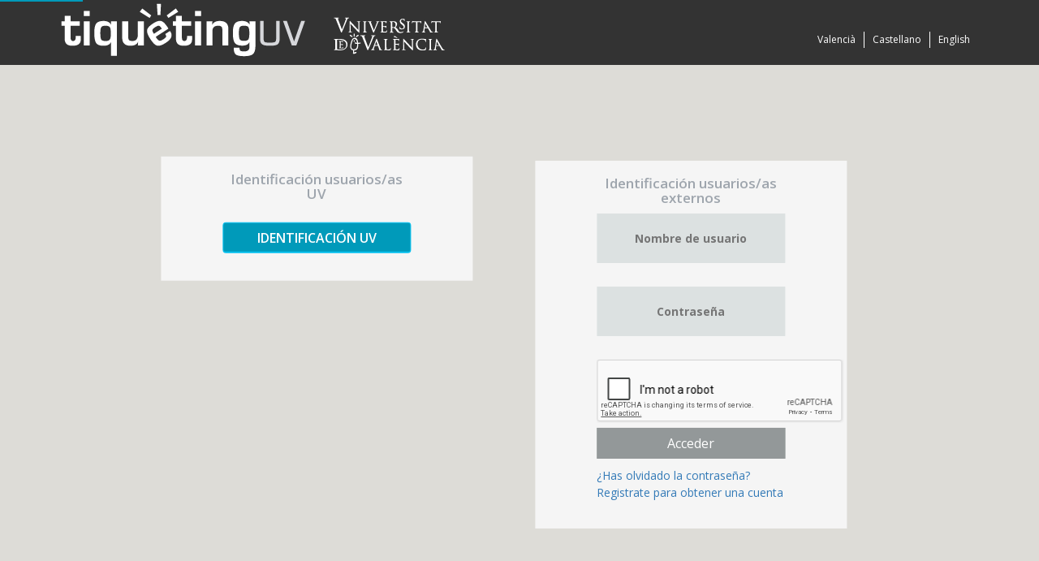

--- FILE ---
content_type: text/html; charset=UTF-8
request_url: https://tiqueting.uv.es/?goto=form&organization=31&department=49&team=142&ticket_type=186&type=both
body_size: 2064
content:
<!DOCTYPE html>

<html>
	
	<head>
	
		<meta charset="UTF-8">
	
		<base href="https://tiqueting.uv.es">
		<meta name="robots" content="noindex, nofollow">	
		<meta name="csrf-token" content="L1rF6dnlFUUCDGNyXfBbtMcsSxAZiJZtNvAaeMUF">
	
		<meta name="api-base-url" content="https://tiqueting.uv.es" />

		<meta name="app-locale" content="es">
	
		<meta content='width=device-width, initial-scale=1, maximum-scale=1, user-scalable=no' name='viewport'>

		<link href="https://tiqueting.uv.es/themes/default/client/css/widgetbox.min.css" rel="stylesheet" type="text/css" />
	
		<link href="https://tiqueting.uv.es/themes/default/common/css/bootstrap4.min.css" rel="stylesheet" type="text/css" />
	
		<link href="https://tiqueting.uv.es/themes/default/common/css/font-awesome5.min.css" rel="stylesheet" type="text/css" />
	
		<link href="https://tiqueting.uv.es/themes/default/common/css/intlTelInput.min.css" rel="stylesheet" type="text/css" />
	
		<link href="https://tiqueting.uv.es/themes/default/client/css/client.min.css" rel="stylesheet" type="text/css" />
	
		<link href="https://tiqueting.uv.es/themes/default/common/css/jquery.rating.min.css" rel="stylesheet" type="text/css" />
	
		<script src="https://tiqueting.uv.es/themes/default/common/plugins/jQuery/jquery-3.4.1.min.js" type="text/javascript" media="none" onload="this.media='all';">
			
		</script>

		<!-- for recaptcha session storage we are using this file-->
		<script src="https://www.google.com/recaptcha/api.js?onload=vueRecaptchaApiLoaded&render=explicit" async defer></script>
<script type="text/javascript">
    
        //this script can be used to store data for specific pages
         sessionStorage.setItem('siteKey', '6LcKwicjAAAAAO71EMU6ggRQJIpeFpRGIodawe3N' );
         
         sessionStorage.setItem('version', 'v2' );

         sessionStorage.setItem('applyfor', 'login_page');

</script>			
		</script>
		
		<script src="https://tiqueting.uv.es/themes/default/client/js/min/polyfill.min.js"></script>
		
		<link href="https://tiqueting.uv.es/themes/default/common/plugins/select2/select2.min.css" rel="stylesheet" type="text/css" />

		<link href="https://tiqueting.uv.es/themes/default/common/plugins/ckeditor5/ckeditor.css" rel="stylesheet" type="text/css" />

	  <!-- check if lanuage is RTL, if yes, inject bootstrap-RTL -->
	  
	  
		
		<meta name="title" content="Página de inicio del servicio de asistencia :: Universitat de València">
		
		<meta name="description" content="Página de inicio del servicio de asistencia">
		
		<meta content="" property="og:image">

	</head>
	
	<body style="background-color: #DDDCD7";
}>

		<script type="text/javascript">
			sessionStorage.setItem('data_time_format', 'd-m-Y H:i');
            sessionStorage.setItem('date_format', 'd-m-Y');
            sessionStorage.setItem('timezone', '43');
		</script>
				
		<div id="app-client-panel">

			<client-panel-layout :layout-details="{&quot;system&quot;:{&quot;id&quot;:1,&quot;status&quot;:1,&quot;name&quot;:&quot;local&quot;,&quot;department&quot;:&quot;1&quot;,&quot;page_size&quot;:&quot;&quot;,&quot;log_level&quot;:&quot;&quot;,&quot;purge_log&quot;:&quot;&quot;,&quot;api_enable&quot;:0,&quot;api_key_mandatory&quot;:0,&quot;api_key&quot;:&quot;&quot;,&quot;name_format&quot;:&quot;&quot;,&quot;time_format&quot;:&quot;H:i&quot;,&quot;date_format&quot;:&quot;d-m-Y&quot;,&quot;time_zone_id&quot;:&quot;43&quot;,&quot;date_time_format&quot;:&quot;F j, Y, g:i a&quot;,&quot;day_date_time&quot;:&quot;&quot;,&quot;content&quot;:&quot;es&quot;,&quot;version&quot;:&quot;v4.4.3&quot;,&quot;created_at&quot;:&quot;2021-01-19 06:43:25&quot;,&quot;updated_at&quot;:&quot;2021-04-20 13:14:18&quot;,&quot;serial_key&quot;:null,&quot;order_number&quot;:null,&quot;time_zone&quot;:&quot;Europe\/Madrid&quot;,&quot;system_time_zone&quot;:{&quot;id&quot;:43,&quot;name&quot;:&quot;Europe\/Madrid&quot;,&quot;location&quot;:&quot;(GMT+01:00) Madrid&quot;,&quot;timezone_name&quot;:&quot;(GMT+01:00) Europe\/Madrid&quot;}},&quot;portal&quot;:{&quot;client_header_color&quot;:&quot;#009aba&quot;,&quot;client_button_color&quot;:&quot;#009aba&quot;,&quot;client_button_border_color&quot;:&quot;#00c0ef&quot;,&quot;client_input_field_color&quot;:&quot;#d2d6de&quot;},&quot;icon&quot;:&quot;https:\/\/tiqueting.uv.es\/themes\/default\/common\/images\/favicon.ico&quot;,&quot;is_enabled_breadcrumb&quot;:0,&quot;alert&quot;:[{&quot;key&quot;:&quot;browser_notification_status&quot;,&quot;value&quot;:&quot;0&quot;},{&quot;key&quot;:&quot;api_id&quot;,&quot;value&quot;:&quot;&quot;}],&quot;company&quot;:{&quot;company_name&quot;:&quot;Universitat de Val\u00e8ncia&quot;,&quot;website&quot;:&quot;&quot;,&quot;logo&quot;:&quot;https:\/\/tiqueting.uv.es\/storage\/company_logos\/logos\/010cbd33-addf-485a-8f20-a3f1276f3159\/logo_uv_blanco.png&quot;,&quot;use_logo&quot;:&quot;0&quot;,&quot;logo_driver&quot;:null},&quot;kb_settings&quot;:{&quot;status&quot;:1,&quot;date_format&quot;:&quot;MMMM Do YYYY, h:mm:ss a&quot;},&quot;user_set_ticket_status&quot;:{&quot;status&quot;:1},&quot;user_registration&quot;:{&quot;status&quot;:1},&quot;allow_users_to_create_ticket&quot;:{&quot;status&quot;:1},&quot;pages&quot;:[],&quot;social_widgets&quot;:[],&quot;footer&quot;:[{&quot;name&quot;:&quot;footer1&quot;,&quot;title&quot;:&quot;Test3&quot;,&quot;value&quot;:&quot;&lt;p&gt;test 33333&lt;\/p&gt;&quot;}],&quot;cdn&quot;:false,&quot;language&quot;:&quot;es&quot;,&quot;copyright&quot;:&quot;Faveo&quot;,&quot;link&quot;:&quot;https:\/\/www.faveohelpdesk.com\/&quot;,&quot;billing_settings&quot;:{&quot;active&quot;:false,&quot;currency&quot;:null}}" 
				:auth-info="{&quot;date_format&quot;:&quot;d-m-Y H:i&quot;,&quot;timezone&quot;:&quot;Europe\/Madrid&quot;,&quot;user_data&quot;:[],&quot;base_url&quot;:&quot;https:\/\/tiqueting.uv.es&quot;,&quot;system_url&quot;:&quot;https:\/\/tiqueting.uv.es&quot;}">
					
			</client-panel-layout>
		</div>

		<script type="text/javascript" src="https://tiqueting.uv.es/js/lang?version=v4.4.3&amp;lang=es&amp;active-plugins=1"></script>

		<script type="text/javascript" src="https://tiqueting.uv.es/js/common.js?version=v4.4.3"></script>

		<script type="text/javascript" src="https://tiqueting.uv.es/js/app.js?version=v4.4.3"></script>

		<script src="https://tiqueting.uv.es/themes/default/common/plugins/select2/select2.min.js"></script>

		<script type="text/javascript" src="https://tiqueting.uv.es/themes/default/common/js/min/popper.min.js"></script>

		<script type="text/javascript" src="https://tiqueting.uv.es/themes/default/common/js/min/bootstrap4.min.js"></script>

		<script type="text/javascript" src="https://tiqueting.uv.es/themes/default/common/js/min/superfish.min.js"></script>

		<script type="text/javascript" src="https://tiqueting.uv.es/themes/default/common/js/min/mobilemenu.min.js"></script>
		
		<script type="text/javascript">
			localStorage.setItem('LANGUAGE', 'es');
		</script>
		
		<script src=https://tiqueting.uv.es/js/ldap.js?version=v4.4.3></script>

	</body>
</html>


--- FILE ---
content_type: text/html; charset=utf-8
request_url: https://www.google.com/recaptcha/api2/anchor?ar=1&k=6LcKwicjAAAAAO71EMU6ggRQJIpeFpRGIodawe3N&co=aHR0cHM6Ly90aXF1ZXRpbmcudXYuZXM6NDQz&hl=en&v=PoyoqOPhxBO7pBk68S4YbpHZ&size=normal&anchor-ms=20000&execute-ms=30000&cb=ro1vixd04l53
body_size: 49382
content:
<!DOCTYPE HTML><html dir="ltr" lang="en"><head><meta http-equiv="Content-Type" content="text/html; charset=UTF-8">
<meta http-equiv="X-UA-Compatible" content="IE=edge">
<title>reCAPTCHA</title>
<style type="text/css">
/* cyrillic-ext */
@font-face {
  font-family: 'Roboto';
  font-style: normal;
  font-weight: 400;
  font-stretch: 100%;
  src: url(//fonts.gstatic.com/s/roboto/v48/KFO7CnqEu92Fr1ME7kSn66aGLdTylUAMa3GUBHMdazTgWw.woff2) format('woff2');
  unicode-range: U+0460-052F, U+1C80-1C8A, U+20B4, U+2DE0-2DFF, U+A640-A69F, U+FE2E-FE2F;
}
/* cyrillic */
@font-face {
  font-family: 'Roboto';
  font-style: normal;
  font-weight: 400;
  font-stretch: 100%;
  src: url(//fonts.gstatic.com/s/roboto/v48/KFO7CnqEu92Fr1ME7kSn66aGLdTylUAMa3iUBHMdazTgWw.woff2) format('woff2');
  unicode-range: U+0301, U+0400-045F, U+0490-0491, U+04B0-04B1, U+2116;
}
/* greek-ext */
@font-face {
  font-family: 'Roboto';
  font-style: normal;
  font-weight: 400;
  font-stretch: 100%;
  src: url(//fonts.gstatic.com/s/roboto/v48/KFO7CnqEu92Fr1ME7kSn66aGLdTylUAMa3CUBHMdazTgWw.woff2) format('woff2');
  unicode-range: U+1F00-1FFF;
}
/* greek */
@font-face {
  font-family: 'Roboto';
  font-style: normal;
  font-weight: 400;
  font-stretch: 100%;
  src: url(//fonts.gstatic.com/s/roboto/v48/KFO7CnqEu92Fr1ME7kSn66aGLdTylUAMa3-UBHMdazTgWw.woff2) format('woff2');
  unicode-range: U+0370-0377, U+037A-037F, U+0384-038A, U+038C, U+038E-03A1, U+03A3-03FF;
}
/* math */
@font-face {
  font-family: 'Roboto';
  font-style: normal;
  font-weight: 400;
  font-stretch: 100%;
  src: url(//fonts.gstatic.com/s/roboto/v48/KFO7CnqEu92Fr1ME7kSn66aGLdTylUAMawCUBHMdazTgWw.woff2) format('woff2');
  unicode-range: U+0302-0303, U+0305, U+0307-0308, U+0310, U+0312, U+0315, U+031A, U+0326-0327, U+032C, U+032F-0330, U+0332-0333, U+0338, U+033A, U+0346, U+034D, U+0391-03A1, U+03A3-03A9, U+03B1-03C9, U+03D1, U+03D5-03D6, U+03F0-03F1, U+03F4-03F5, U+2016-2017, U+2034-2038, U+203C, U+2040, U+2043, U+2047, U+2050, U+2057, U+205F, U+2070-2071, U+2074-208E, U+2090-209C, U+20D0-20DC, U+20E1, U+20E5-20EF, U+2100-2112, U+2114-2115, U+2117-2121, U+2123-214F, U+2190, U+2192, U+2194-21AE, U+21B0-21E5, U+21F1-21F2, U+21F4-2211, U+2213-2214, U+2216-22FF, U+2308-230B, U+2310, U+2319, U+231C-2321, U+2336-237A, U+237C, U+2395, U+239B-23B7, U+23D0, U+23DC-23E1, U+2474-2475, U+25AF, U+25B3, U+25B7, U+25BD, U+25C1, U+25CA, U+25CC, U+25FB, U+266D-266F, U+27C0-27FF, U+2900-2AFF, U+2B0E-2B11, U+2B30-2B4C, U+2BFE, U+3030, U+FF5B, U+FF5D, U+1D400-1D7FF, U+1EE00-1EEFF;
}
/* symbols */
@font-face {
  font-family: 'Roboto';
  font-style: normal;
  font-weight: 400;
  font-stretch: 100%;
  src: url(//fonts.gstatic.com/s/roboto/v48/KFO7CnqEu92Fr1ME7kSn66aGLdTylUAMaxKUBHMdazTgWw.woff2) format('woff2');
  unicode-range: U+0001-000C, U+000E-001F, U+007F-009F, U+20DD-20E0, U+20E2-20E4, U+2150-218F, U+2190, U+2192, U+2194-2199, U+21AF, U+21E6-21F0, U+21F3, U+2218-2219, U+2299, U+22C4-22C6, U+2300-243F, U+2440-244A, U+2460-24FF, U+25A0-27BF, U+2800-28FF, U+2921-2922, U+2981, U+29BF, U+29EB, U+2B00-2BFF, U+4DC0-4DFF, U+FFF9-FFFB, U+10140-1018E, U+10190-1019C, U+101A0, U+101D0-101FD, U+102E0-102FB, U+10E60-10E7E, U+1D2C0-1D2D3, U+1D2E0-1D37F, U+1F000-1F0FF, U+1F100-1F1AD, U+1F1E6-1F1FF, U+1F30D-1F30F, U+1F315, U+1F31C, U+1F31E, U+1F320-1F32C, U+1F336, U+1F378, U+1F37D, U+1F382, U+1F393-1F39F, U+1F3A7-1F3A8, U+1F3AC-1F3AF, U+1F3C2, U+1F3C4-1F3C6, U+1F3CA-1F3CE, U+1F3D4-1F3E0, U+1F3ED, U+1F3F1-1F3F3, U+1F3F5-1F3F7, U+1F408, U+1F415, U+1F41F, U+1F426, U+1F43F, U+1F441-1F442, U+1F444, U+1F446-1F449, U+1F44C-1F44E, U+1F453, U+1F46A, U+1F47D, U+1F4A3, U+1F4B0, U+1F4B3, U+1F4B9, U+1F4BB, U+1F4BF, U+1F4C8-1F4CB, U+1F4D6, U+1F4DA, U+1F4DF, U+1F4E3-1F4E6, U+1F4EA-1F4ED, U+1F4F7, U+1F4F9-1F4FB, U+1F4FD-1F4FE, U+1F503, U+1F507-1F50B, U+1F50D, U+1F512-1F513, U+1F53E-1F54A, U+1F54F-1F5FA, U+1F610, U+1F650-1F67F, U+1F687, U+1F68D, U+1F691, U+1F694, U+1F698, U+1F6AD, U+1F6B2, U+1F6B9-1F6BA, U+1F6BC, U+1F6C6-1F6CF, U+1F6D3-1F6D7, U+1F6E0-1F6EA, U+1F6F0-1F6F3, U+1F6F7-1F6FC, U+1F700-1F7FF, U+1F800-1F80B, U+1F810-1F847, U+1F850-1F859, U+1F860-1F887, U+1F890-1F8AD, U+1F8B0-1F8BB, U+1F8C0-1F8C1, U+1F900-1F90B, U+1F93B, U+1F946, U+1F984, U+1F996, U+1F9E9, U+1FA00-1FA6F, U+1FA70-1FA7C, U+1FA80-1FA89, U+1FA8F-1FAC6, U+1FACE-1FADC, U+1FADF-1FAE9, U+1FAF0-1FAF8, U+1FB00-1FBFF;
}
/* vietnamese */
@font-face {
  font-family: 'Roboto';
  font-style: normal;
  font-weight: 400;
  font-stretch: 100%;
  src: url(//fonts.gstatic.com/s/roboto/v48/KFO7CnqEu92Fr1ME7kSn66aGLdTylUAMa3OUBHMdazTgWw.woff2) format('woff2');
  unicode-range: U+0102-0103, U+0110-0111, U+0128-0129, U+0168-0169, U+01A0-01A1, U+01AF-01B0, U+0300-0301, U+0303-0304, U+0308-0309, U+0323, U+0329, U+1EA0-1EF9, U+20AB;
}
/* latin-ext */
@font-face {
  font-family: 'Roboto';
  font-style: normal;
  font-weight: 400;
  font-stretch: 100%;
  src: url(//fonts.gstatic.com/s/roboto/v48/KFO7CnqEu92Fr1ME7kSn66aGLdTylUAMa3KUBHMdazTgWw.woff2) format('woff2');
  unicode-range: U+0100-02BA, U+02BD-02C5, U+02C7-02CC, U+02CE-02D7, U+02DD-02FF, U+0304, U+0308, U+0329, U+1D00-1DBF, U+1E00-1E9F, U+1EF2-1EFF, U+2020, U+20A0-20AB, U+20AD-20C0, U+2113, U+2C60-2C7F, U+A720-A7FF;
}
/* latin */
@font-face {
  font-family: 'Roboto';
  font-style: normal;
  font-weight: 400;
  font-stretch: 100%;
  src: url(//fonts.gstatic.com/s/roboto/v48/KFO7CnqEu92Fr1ME7kSn66aGLdTylUAMa3yUBHMdazQ.woff2) format('woff2');
  unicode-range: U+0000-00FF, U+0131, U+0152-0153, U+02BB-02BC, U+02C6, U+02DA, U+02DC, U+0304, U+0308, U+0329, U+2000-206F, U+20AC, U+2122, U+2191, U+2193, U+2212, U+2215, U+FEFF, U+FFFD;
}
/* cyrillic-ext */
@font-face {
  font-family: 'Roboto';
  font-style: normal;
  font-weight: 500;
  font-stretch: 100%;
  src: url(//fonts.gstatic.com/s/roboto/v48/KFO7CnqEu92Fr1ME7kSn66aGLdTylUAMa3GUBHMdazTgWw.woff2) format('woff2');
  unicode-range: U+0460-052F, U+1C80-1C8A, U+20B4, U+2DE0-2DFF, U+A640-A69F, U+FE2E-FE2F;
}
/* cyrillic */
@font-face {
  font-family: 'Roboto';
  font-style: normal;
  font-weight: 500;
  font-stretch: 100%;
  src: url(//fonts.gstatic.com/s/roboto/v48/KFO7CnqEu92Fr1ME7kSn66aGLdTylUAMa3iUBHMdazTgWw.woff2) format('woff2');
  unicode-range: U+0301, U+0400-045F, U+0490-0491, U+04B0-04B1, U+2116;
}
/* greek-ext */
@font-face {
  font-family: 'Roboto';
  font-style: normal;
  font-weight: 500;
  font-stretch: 100%;
  src: url(//fonts.gstatic.com/s/roboto/v48/KFO7CnqEu92Fr1ME7kSn66aGLdTylUAMa3CUBHMdazTgWw.woff2) format('woff2');
  unicode-range: U+1F00-1FFF;
}
/* greek */
@font-face {
  font-family: 'Roboto';
  font-style: normal;
  font-weight: 500;
  font-stretch: 100%;
  src: url(//fonts.gstatic.com/s/roboto/v48/KFO7CnqEu92Fr1ME7kSn66aGLdTylUAMa3-UBHMdazTgWw.woff2) format('woff2');
  unicode-range: U+0370-0377, U+037A-037F, U+0384-038A, U+038C, U+038E-03A1, U+03A3-03FF;
}
/* math */
@font-face {
  font-family: 'Roboto';
  font-style: normal;
  font-weight: 500;
  font-stretch: 100%;
  src: url(//fonts.gstatic.com/s/roboto/v48/KFO7CnqEu92Fr1ME7kSn66aGLdTylUAMawCUBHMdazTgWw.woff2) format('woff2');
  unicode-range: U+0302-0303, U+0305, U+0307-0308, U+0310, U+0312, U+0315, U+031A, U+0326-0327, U+032C, U+032F-0330, U+0332-0333, U+0338, U+033A, U+0346, U+034D, U+0391-03A1, U+03A3-03A9, U+03B1-03C9, U+03D1, U+03D5-03D6, U+03F0-03F1, U+03F4-03F5, U+2016-2017, U+2034-2038, U+203C, U+2040, U+2043, U+2047, U+2050, U+2057, U+205F, U+2070-2071, U+2074-208E, U+2090-209C, U+20D0-20DC, U+20E1, U+20E5-20EF, U+2100-2112, U+2114-2115, U+2117-2121, U+2123-214F, U+2190, U+2192, U+2194-21AE, U+21B0-21E5, U+21F1-21F2, U+21F4-2211, U+2213-2214, U+2216-22FF, U+2308-230B, U+2310, U+2319, U+231C-2321, U+2336-237A, U+237C, U+2395, U+239B-23B7, U+23D0, U+23DC-23E1, U+2474-2475, U+25AF, U+25B3, U+25B7, U+25BD, U+25C1, U+25CA, U+25CC, U+25FB, U+266D-266F, U+27C0-27FF, U+2900-2AFF, U+2B0E-2B11, U+2B30-2B4C, U+2BFE, U+3030, U+FF5B, U+FF5D, U+1D400-1D7FF, U+1EE00-1EEFF;
}
/* symbols */
@font-face {
  font-family: 'Roboto';
  font-style: normal;
  font-weight: 500;
  font-stretch: 100%;
  src: url(//fonts.gstatic.com/s/roboto/v48/KFO7CnqEu92Fr1ME7kSn66aGLdTylUAMaxKUBHMdazTgWw.woff2) format('woff2');
  unicode-range: U+0001-000C, U+000E-001F, U+007F-009F, U+20DD-20E0, U+20E2-20E4, U+2150-218F, U+2190, U+2192, U+2194-2199, U+21AF, U+21E6-21F0, U+21F3, U+2218-2219, U+2299, U+22C4-22C6, U+2300-243F, U+2440-244A, U+2460-24FF, U+25A0-27BF, U+2800-28FF, U+2921-2922, U+2981, U+29BF, U+29EB, U+2B00-2BFF, U+4DC0-4DFF, U+FFF9-FFFB, U+10140-1018E, U+10190-1019C, U+101A0, U+101D0-101FD, U+102E0-102FB, U+10E60-10E7E, U+1D2C0-1D2D3, U+1D2E0-1D37F, U+1F000-1F0FF, U+1F100-1F1AD, U+1F1E6-1F1FF, U+1F30D-1F30F, U+1F315, U+1F31C, U+1F31E, U+1F320-1F32C, U+1F336, U+1F378, U+1F37D, U+1F382, U+1F393-1F39F, U+1F3A7-1F3A8, U+1F3AC-1F3AF, U+1F3C2, U+1F3C4-1F3C6, U+1F3CA-1F3CE, U+1F3D4-1F3E0, U+1F3ED, U+1F3F1-1F3F3, U+1F3F5-1F3F7, U+1F408, U+1F415, U+1F41F, U+1F426, U+1F43F, U+1F441-1F442, U+1F444, U+1F446-1F449, U+1F44C-1F44E, U+1F453, U+1F46A, U+1F47D, U+1F4A3, U+1F4B0, U+1F4B3, U+1F4B9, U+1F4BB, U+1F4BF, U+1F4C8-1F4CB, U+1F4D6, U+1F4DA, U+1F4DF, U+1F4E3-1F4E6, U+1F4EA-1F4ED, U+1F4F7, U+1F4F9-1F4FB, U+1F4FD-1F4FE, U+1F503, U+1F507-1F50B, U+1F50D, U+1F512-1F513, U+1F53E-1F54A, U+1F54F-1F5FA, U+1F610, U+1F650-1F67F, U+1F687, U+1F68D, U+1F691, U+1F694, U+1F698, U+1F6AD, U+1F6B2, U+1F6B9-1F6BA, U+1F6BC, U+1F6C6-1F6CF, U+1F6D3-1F6D7, U+1F6E0-1F6EA, U+1F6F0-1F6F3, U+1F6F7-1F6FC, U+1F700-1F7FF, U+1F800-1F80B, U+1F810-1F847, U+1F850-1F859, U+1F860-1F887, U+1F890-1F8AD, U+1F8B0-1F8BB, U+1F8C0-1F8C1, U+1F900-1F90B, U+1F93B, U+1F946, U+1F984, U+1F996, U+1F9E9, U+1FA00-1FA6F, U+1FA70-1FA7C, U+1FA80-1FA89, U+1FA8F-1FAC6, U+1FACE-1FADC, U+1FADF-1FAE9, U+1FAF0-1FAF8, U+1FB00-1FBFF;
}
/* vietnamese */
@font-face {
  font-family: 'Roboto';
  font-style: normal;
  font-weight: 500;
  font-stretch: 100%;
  src: url(//fonts.gstatic.com/s/roboto/v48/KFO7CnqEu92Fr1ME7kSn66aGLdTylUAMa3OUBHMdazTgWw.woff2) format('woff2');
  unicode-range: U+0102-0103, U+0110-0111, U+0128-0129, U+0168-0169, U+01A0-01A1, U+01AF-01B0, U+0300-0301, U+0303-0304, U+0308-0309, U+0323, U+0329, U+1EA0-1EF9, U+20AB;
}
/* latin-ext */
@font-face {
  font-family: 'Roboto';
  font-style: normal;
  font-weight: 500;
  font-stretch: 100%;
  src: url(//fonts.gstatic.com/s/roboto/v48/KFO7CnqEu92Fr1ME7kSn66aGLdTylUAMa3KUBHMdazTgWw.woff2) format('woff2');
  unicode-range: U+0100-02BA, U+02BD-02C5, U+02C7-02CC, U+02CE-02D7, U+02DD-02FF, U+0304, U+0308, U+0329, U+1D00-1DBF, U+1E00-1E9F, U+1EF2-1EFF, U+2020, U+20A0-20AB, U+20AD-20C0, U+2113, U+2C60-2C7F, U+A720-A7FF;
}
/* latin */
@font-face {
  font-family: 'Roboto';
  font-style: normal;
  font-weight: 500;
  font-stretch: 100%;
  src: url(//fonts.gstatic.com/s/roboto/v48/KFO7CnqEu92Fr1ME7kSn66aGLdTylUAMa3yUBHMdazQ.woff2) format('woff2');
  unicode-range: U+0000-00FF, U+0131, U+0152-0153, U+02BB-02BC, U+02C6, U+02DA, U+02DC, U+0304, U+0308, U+0329, U+2000-206F, U+20AC, U+2122, U+2191, U+2193, U+2212, U+2215, U+FEFF, U+FFFD;
}
/* cyrillic-ext */
@font-face {
  font-family: 'Roboto';
  font-style: normal;
  font-weight: 900;
  font-stretch: 100%;
  src: url(//fonts.gstatic.com/s/roboto/v48/KFO7CnqEu92Fr1ME7kSn66aGLdTylUAMa3GUBHMdazTgWw.woff2) format('woff2');
  unicode-range: U+0460-052F, U+1C80-1C8A, U+20B4, U+2DE0-2DFF, U+A640-A69F, U+FE2E-FE2F;
}
/* cyrillic */
@font-face {
  font-family: 'Roboto';
  font-style: normal;
  font-weight: 900;
  font-stretch: 100%;
  src: url(//fonts.gstatic.com/s/roboto/v48/KFO7CnqEu92Fr1ME7kSn66aGLdTylUAMa3iUBHMdazTgWw.woff2) format('woff2');
  unicode-range: U+0301, U+0400-045F, U+0490-0491, U+04B0-04B1, U+2116;
}
/* greek-ext */
@font-face {
  font-family: 'Roboto';
  font-style: normal;
  font-weight: 900;
  font-stretch: 100%;
  src: url(//fonts.gstatic.com/s/roboto/v48/KFO7CnqEu92Fr1ME7kSn66aGLdTylUAMa3CUBHMdazTgWw.woff2) format('woff2');
  unicode-range: U+1F00-1FFF;
}
/* greek */
@font-face {
  font-family: 'Roboto';
  font-style: normal;
  font-weight: 900;
  font-stretch: 100%;
  src: url(//fonts.gstatic.com/s/roboto/v48/KFO7CnqEu92Fr1ME7kSn66aGLdTylUAMa3-UBHMdazTgWw.woff2) format('woff2');
  unicode-range: U+0370-0377, U+037A-037F, U+0384-038A, U+038C, U+038E-03A1, U+03A3-03FF;
}
/* math */
@font-face {
  font-family: 'Roboto';
  font-style: normal;
  font-weight: 900;
  font-stretch: 100%;
  src: url(//fonts.gstatic.com/s/roboto/v48/KFO7CnqEu92Fr1ME7kSn66aGLdTylUAMawCUBHMdazTgWw.woff2) format('woff2');
  unicode-range: U+0302-0303, U+0305, U+0307-0308, U+0310, U+0312, U+0315, U+031A, U+0326-0327, U+032C, U+032F-0330, U+0332-0333, U+0338, U+033A, U+0346, U+034D, U+0391-03A1, U+03A3-03A9, U+03B1-03C9, U+03D1, U+03D5-03D6, U+03F0-03F1, U+03F4-03F5, U+2016-2017, U+2034-2038, U+203C, U+2040, U+2043, U+2047, U+2050, U+2057, U+205F, U+2070-2071, U+2074-208E, U+2090-209C, U+20D0-20DC, U+20E1, U+20E5-20EF, U+2100-2112, U+2114-2115, U+2117-2121, U+2123-214F, U+2190, U+2192, U+2194-21AE, U+21B0-21E5, U+21F1-21F2, U+21F4-2211, U+2213-2214, U+2216-22FF, U+2308-230B, U+2310, U+2319, U+231C-2321, U+2336-237A, U+237C, U+2395, U+239B-23B7, U+23D0, U+23DC-23E1, U+2474-2475, U+25AF, U+25B3, U+25B7, U+25BD, U+25C1, U+25CA, U+25CC, U+25FB, U+266D-266F, U+27C0-27FF, U+2900-2AFF, U+2B0E-2B11, U+2B30-2B4C, U+2BFE, U+3030, U+FF5B, U+FF5D, U+1D400-1D7FF, U+1EE00-1EEFF;
}
/* symbols */
@font-face {
  font-family: 'Roboto';
  font-style: normal;
  font-weight: 900;
  font-stretch: 100%;
  src: url(//fonts.gstatic.com/s/roboto/v48/KFO7CnqEu92Fr1ME7kSn66aGLdTylUAMaxKUBHMdazTgWw.woff2) format('woff2');
  unicode-range: U+0001-000C, U+000E-001F, U+007F-009F, U+20DD-20E0, U+20E2-20E4, U+2150-218F, U+2190, U+2192, U+2194-2199, U+21AF, U+21E6-21F0, U+21F3, U+2218-2219, U+2299, U+22C4-22C6, U+2300-243F, U+2440-244A, U+2460-24FF, U+25A0-27BF, U+2800-28FF, U+2921-2922, U+2981, U+29BF, U+29EB, U+2B00-2BFF, U+4DC0-4DFF, U+FFF9-FFFB, U+10140-1018E, U+10190-1019C, U+101A0, U+101D0-101FD, U+102E0-102FB, U+10E60-10E7E, U+1D2C0-1D2D3, U+1D2E0-1D37F, U+1F000-1F0FF, U+1F100-1F1AD, U+1F1E6-1F1FF, U+1F30D-1F30F, U+1F315, U+1F31C, U+1F31E, U+1F320-1F32C, U+1F336, U+1F378, U+1F37D, U+1F382, U+1F393-1F39F, U+1F3A7-1F3A8, U+1F3AC-1F3AF, U+1F3C2, U+1F3C4-1F3C6, U+1F3CA-1F3CE, U+1F3D4-1F3E0, U+1F3ED, U+1F3F1-1F3F3, U+1F3F5-1F3F7, U+1F408, U+1F415, U+1F41F, U+1F426, U+1F43F, U+1F441-1F442, U+1F444, U+1F446-1F449, U+1F44C-1F44E, U+1F453, U+1F46A, U+1F47D, U+1F4A3, U+1F4B0, U+1F4B3, U+1F4B9, U+1F4BB, U+1F4BF, U+1F4C8-1F4CB, U+1F4D6, U+1F4DA, U+1F4DF, U+1F4E3-1F4E6, U+1F4EA-1F4ED, U+1F4F7, U+1F4F9-1F4FB, U+1F4FD-1F4FE, U+1F503, U+1F507-1F50B, U+1F50D, U+1F512-1F513, U+1F53E-1F54A, U+1F54F-1F5FA, U+1F610, U+1F650-1F67F, U+1F687, U+1F68D, U+1F691, U+1F694, U+1F698, U+1F6AD, U+1F6B2, U+1F6B9-1F6BA, U+1F6BC, U+1F6C6-1F6CF, U+1F6D3-1F6D7, U+1F6E0-1F6EA, U+1F6F0-1F6F3, U+1F6F7-1F6FC, U+1F700-1F7FF, U+1F800-1F80B, U+1F810-1F847, U+1F850-1F859, U+1F860-1F887, U+1F890-1F8AD, U+1F8B0-1F8BB, U+1F8C0-1F8C1, U+1F900-1F90B, U+1F93B, U+1F946, U+1F984, U+1F996, U+1F9E9, U+1FA00-1FA6F, U+1FA70-1FA7C, U+1FA80-1FA89, U+1FA8F-1FAC6, U+1FACE-1FADC, U+1FADF-1FAE9, U+1FAF0-1FAF8, U+1FB00-1FBFF;
}
/* vietnamese */
@font-face {
  font-family: 'Roboto';
  font-style: normal;
  font-weight: 900;
  font-stretch: 100%;
  src: url(//fonts.gstatic.com/s/roboto/v48/KFO7CnqEu92Fr1ME7kSn66aGLdTylUAMa3OUBHMdazTgWw.woff2) format('woff2');
  unicode-range: U+0102-0103, U+0110-0111, U+0128-0129, U+0168-0169, U+01A0-01A1, U+01AF-01B0, U+0300-0301, U+0303-0304, U+0308-0309, U+0323, U+0329, U+1EA0-1EF9, U+20AB;
}
/* latin-ext */
@font-face {
  font-family: 'Roboto';
  font-style: normal;
  font-weight: 900;
  font-stretch: 100%;
  src: url(//fonts.gstatic.com/s/roboto/v48/KFO7CnqEu92Fr1ME7kSn66aGLdTylUAMa3KUBHMdazTgWw.woff2) format('woff2');
  unicode-range: U+0100-02BA, U+02BD-02C5, U+02C7-02CC, U+02CE-02D7, U+02DD-02FF, U+0304, U+0308, U+0329, U+1D00-1DBF, U+1E00-1E9F, U+1EF2-1EFF, U+2020, U+20A0-20AB, U+20AD-20C0, U+2113, U+2C60-2C7F, U+A720-A7FF;
}
/* latin */
@font-face {
  font-family: 'Roboto';
  font-style: normal;
  font-weight: 900;
  font-stretch: 100%;
  src: url(//fonts.gstatic.com/s/roboto/v48/KFO7CnqEu92Fr1ME7kSn66aGLdTylUAMa3yUBHMdazQ.woff2) format('woff2');
  unicode-range: U+0000-00FF, U+0131, U+0152-0153, U+02BB-02BC, U+02C6, U+02DA, U+02DC, U+0304, U+0308, U+0329, U+2000-206F, U+20AC, U+2122, U+2191, U+2193, U+2212, U+2215, U+FEFF, U+FFFD;
}

</style>
<link rel="stylesheet" type="text/css" href="https://www.gstatic.com/recaptcha/releases/PoyoqOPhxBO7pBk68S4YbpHZ/styles__ltr.css">
<script nonce="HCeNjkWgMssb8Eo606-ouw" type="text/javascript">window['__recaptcha_api'] = 'https://www.google.com/recaptcha/api2/';</script>
<script type="text/javascript" src="https://www.gstatic.com/recaptcha/releases/PoyoqOPhxBO7pBk68S4YbpHZ/recaptcha__en.js" nonce="HCeNjkWgMssb8Eo606-ouw">
      
    </script></head>
<body><div id="rc-anchor-alert" class="rc-anchor-alert"></div>
<input type="hidden" id="recaptcha-token" value="[base64]">
<script type="text/javascript" nonce="HCeNjkWgMssb8Eo606-ouw">
      recaptcha.anchor.Main.init("[\x22ainput\x22,[\x22bgdata\x22,\x22\x22,\[base64]/[base64]/MjU1Ong/[base64]/[base64]/[base64]/[base64]/[base64]/[base64]/[base64]/[base64]/[base64]/[base64]/[base64]/[base64]/[base64]/[base64]/[base64]\\u003d\x22,\[base64]\\u003d\x22,\[base64]/K3VvIQ3Dg8OGwpIPL8KGw57CrMOLw4zDtDcbVkHCqMK8wrLDuF4/woPDnsOpwoQnwq7DosKhwrbCp8KYVT4/wobChlHDm3oiwqvCjcKJwpY/HcKZw5dcBsKAwrMMEsKvwqDCpcKkTMOkFcKOw6PCnUrDhMK3w6onbMOrKsK/[base64]/[base64]/WDjCicKnwoIWwqB3wqrCucKIw5rDil5zazBAw7JFG0svRCPDmsKawqt4cENWc3oLwr3CnHTDuXzDlgrCpj/Do8K6aioFw4DDtB1Uw47Cv8OYAj7DhcOXeMKIwrZ3SsK/[base64]/DjjvCi8Kzw4/DogoMw7TCsMOOCS9KwoQew44tJTXDmHJbJcOrw6B7wr/DtxV0w5NtT8O5eMKdwpDCt8KzwpXClUwGwo1/[base64]/DiFvDvMKEw4/DvMOZFcOMwojCkMOgwpjCj0Q5wqYTKMKMwoxgwpZIw4TDlMOUElfCpUzCmA5ow4dUGsKQwp3Cv8KnZcONwo7CiMKWw6MSMgnDj8Okwo7CscOTeUPDrV1ow5XDkSwkw7bCj3HContof1ogBMOQIwV/Wk3DkDrCsMO7wrfCjMOYEEnDj3/CvQ8WSSjDiMO0w4pcw5tlwrcqwp5wQEXCk0bDlMKDX8KMNMOuNj49w4TCqGciwp7Dt1rChcOrd8OKW1rCpsO/wrjDuMKcw7Qkw6vCtMOgwpTCmlBNwptYOVDDjcK/[base64]/wrHCnCJGAsOXMSvDj2s9SnHDlsKoQ2HCg8ONw6pQwqnCjcKiJMOPaQvDpsOiGm1tMlU3T8OqF1kxw75VKcOvwq/Cp3hsC2zCmzrCjD8gbsKAwox5UEwdTx7CkMK3w7UyF8KiZcKkRBpSw617wrDCmBLCgcKZw57DgsK4w5vDnzAUwrXCqFUNwqXDrcKPbMKBw5LCs8KwVWDDjcK/YsKZKsK7w5JfO8OOe0PCq8KsUCbDp8OUwpnDmsKJCcKiwovDuVbDhsKYc8KJwpxwIR3DoMKTa8OzwrYmwos4w5tsTMKEUG9wwqJ0w6sAHsKXw6jDtEIjV8ObQgdnwpfDlsOFwoA/w44Sw4oIwprDjcKMZMO4EcOdwq5XwqnCiifCgsOeCThOT8OiDsKhUE5kC2LCmsOkasKiw6dwCMKQwqNCwrZTwqYxfsKLwqHCocO8wqgQDMKZYsOvTUXDqMKLwrbDtMKnwpHCoy9DJ8Kbwp7DsnNzw6bCsMOBAMOkw6rCisOUcXBHw57CiDwUw7rCicKze3EVUcO7Qx/DuMOHwrTCiA9GEMKKJFDDgsKXTy0NRsOAR2cTw63CqUAyw5tsLHzDlsK6wpvCo8ODw73Cp8O4QsOZw7fCmsK5YMOyw4fDicKuwrjDk1gyfcOkw5HDu8OHw615CB4HdcOgw4/DtjBww7ZdwrrDq21XwprDgETCvsKPw6HClcOjw4LCkcKfV8OTO8K1cMOkw74XwrUxw64lwrfCn8KAw6wyasKCZUvCkT/[base64]/[base64]/CiiU/w7jCnsOjC8Owwp9ZIsO4WcOMwrA3wpDDlsOiwojDiz7DhyvDvTDDuiHCu8OFcWrDnMOHwp9BREvDmhfCq2PDqxHDqAdBwobDqcKgOHg3wpY8w7vCn8OSwokXNsK7XcKpw6ACwp9Uc8KWw4vCrMO8w7ppWMOpHDHCnC/CkMKTBFHDjwFZO8KIwoddw6LDmcKQJiPDuzh+CcOSCsOkBhgww5AwGMOeG8OvU8KTwo9DwqhXbMOUw48LDhBpwoVXVsKzwopqwrVyw6zChW1rHcOmwqgsw6Yfw6nChsONwqzCocKpdMKFcUY6w61lPsO+w7nCslfChcKnwrbDusK/[base64]/V8Kzw65Uw7XDpMOeIsKNwqnDi8KDNSPDjCPDoMKmw57Cn8KTdVtGPMO7csOFwop5wq8+AF0jJzpowpDCtHPCocKpUyTDpXHCkGEcRHnDugVfL8KffcOHND/CtG/DuMKNwo1AwpYuKhrCnMKzw6oRIH/CoyrDnCV5HMOTw7DDlRhjw53CgsOCGAA3wpXCvsOrFkvCpkIbw5gEV8KWNsKzw7TDhHvDk8KLwrnCucKZwpl0WMOiwrvCmjsww4/DocOJXBLDgA9xRXjCiXPDtsOBw5BxLiHDq23DtcOCwroqwoDDkl/CkAkrwq7CiQfCtsOnGXkGFmzCnTnChsKmwrfCscKRXHbCrm7DvMONY8Obw6zCujBNw6cTFcKUTQNrV8OCw4Y/w6vDrU9HTsKtLBZbw6fDjcKKwr3DmcKSworCrcKWw7t0KsKQwo0uwrLCicKJGh4Iw5DDgsKuwpjCpMK4GcOXw6gTCwpnw541wrtRO2Rbw6w5XMK8wqgJBjPDmB52FCXCkcKew7XDgcOow6JsMk/[base64]/CncO/AcKVZ3YNRErDqsKnGzZxYUMCL8K9RgPCmMOiVsK/NcOcwrrCo8O5dCXCj2tsw6zDiMO6wrbCicKFdAXDsX3DvMOFwoUHcQTCksKvw5nCgsKAMsK1w5gvSlPCoHoSEBXDncOnEiDDukTDvBRUwrFvZWTClEwTwofCqRU3w7fChcKkw5zDlyTCmsKOwpR0wp7DpcKmw5cfw6JkwqjDti7CpcOsOVM1VMKJEhcQK8OawobDj8O/w53Cm8Kuw4TChMK6WmPDucOHwo/[base64]/Dq2TDucONbA0sw7DDi8Kmw6bDqMKDwqXCtsOqAxrCpcKNw5HDv3MLwr3DlyXDkcO1S8K8wrPCjMOuVzHDqF/ChcKNAMKQwozCmGo8w57Dp8Oiw4VbA8KVA2PClcK0c3N2w5/CswQeHMOvwoxWecOpw5lWwo4Rw4McwrQXe8Kiw6XCp8K0wrrDhsKFC0LDrzjDtk/CgjZ5wq/[base64]/DrD9PFMK2MH/CkQ/Cu8Oew7tTWhXDrsKATzdbGQbDtcKdwps2w7XCk8OAw5PCs8OwwqXCoyPCh3cwD2Nrw5XCpMOiKB7DgMOzwo05wpjDn8OlwoHCjMO2w5XCtsOowq/CvMOePcO6VsKYwprCrFJ8w4zCuCoVdsOJE1k5EsKkw6BSwpVTw4LDssOSKEN7wrAqa8OWwrxFw4LChEHCuFfCplc/wo3Chn57w6lXLW/CnX7DusOxFcOWQiwNXsKSecOXG0jDjj/[base64]/DhcOzwrHCqMKMw6zDuMOpwpkpwqvCsSQGwqR/[base64]/Dq3Ydw7PDqh/CpwNKw6TDkMKsKhbDu0HClcO6c03Dk0zCssOzA8OwRMK3w5vDocKQwokHwqnCqsOSLivCtD/Ci2zCk1BCw6rDpFFPbGwVIcOhXcKsw5fDnsKpHsOmwrc1L8OSwpHCgMKGw4XDvsKBwoHDqhnCpRfCvElYYw/DnyTDh1PCqsOccsKecWAJE13CosKSC0vDoMOGw4XDssKhXg8lwqLClgjCqcKnwq1Xw7g3GcKhIcKwcsKoHTfDmU/CnsOYPlxLwq1twrlawrTDvnMbaFU9M8Odw7YHTnHCmcKSeMKGBcOVw75/w6nCtgfDgEPDjwvDh8KTP8KkDHAhNhlHP8KxF8O9N8OREkY+w4nCoF/Dp8O2bMOWwqTCp8OIw6k/[base64]/CuMK2f8KKwrnDvxHDoyDCjDNpw7PDoSHDnz/DiMOMVnQOwofDhSrDvAzCtsKETxMrVsKuw6hbA0TDkcKIw7jCr8KSNcOFw4QzRiEdSwrCjDjCh8OCN8KxbCbCkFJKbsKtw45nw6Rfw7nCocO3wrvCq8KwI8KDSznDucO4wpfChR1Jwo0tbsKHw59fGsOdDFXCpBDCmXU0L8K9Kk/CoMKqw6nCqSXCoXnCo8KrZzJlwpjCtHvDmEHCkiNRPMKHG8OHBVPDkcK+woDDnMKhVzDCl0ckJcOwSMOTwqx7wq/[base64]/wp0gworDg1jDuwfCuTDDni3DujDChhIkel9LwrjCkh/DuMKDMj5YABjDr8KqaH7Dr3/DtArCvMORw6jDuMKTCE/CjhQ4wo8Gw7YLwo5FwqRFYcK/[base64]/DoAHDu8OXw7IHw7bCiVXDvCllwrHDv15eCEQYwoFrwrrDocOyw6UKwoFdR8O8SmYEAQtFTlnClsK2wr4/wqI5w7jDusOKMMKkLsKLXWPDoUfCtcOuaSZiNnJwwqdfC0TCicKuWcK/w7DCuhDCjMOYwqnDrcOWw4/Dhh7CqcO3SRbDnsOew7nDpsK1wqnDgsO1IlTCm0rCm8KTw5LCisOXXsKww5XDtFwSMRweaMK2f1AhDsOGRMKqDk0owrnDtsOTMcKEcWhjwrnDmmpTwosYN8OvwqHCjyhyw5AkVsOyw4jCr8OGwo/[base64]/[base64]/Cr8OYw47DqcODUcKdwpTDmBvDug3DhWQbwpfDrcK/[base64]/CpcKICzh/w5jDsWrCtsOyLcKxw5cEwqMww5gaWcOaHcKiwovDk8KcCyVww5fDmcOVw78RdMK4w6rCkg3Cn8O1w6oPw7/DrcKRwqrCs8Klw4zDn8Opw7l8w7rDisOLWE4HScKewpnDhMO/w5YXMBoywqBwZ0DCvx7DhcOWw5LCpsKRfsKNdyDDsl8WwpIWw4pfworCjDjDisOsYC/CuUXDj8Knwq3DhibDiWPChsOGwrpIGAXCtWEQwq5Dw5dcw7NHAsO/[base64]/[base64]/CssKQeHNewoUPw7d4wrM6w5TDpMKAfcKTwqJbSyXClGw9w445bzsnwqshw5nDpsO7wp7DocKDw6MVwrBZC3nDjMOcwpXDukzCqcO9YsKgw47Ct8KOXcK8OsOqeirDnsKtaX7DhMKjNMOzbUPCj8OYc8KGw7B/RMKkwr3CqS5twpFjORAhwr/DsSfDscONwrXCgsKhCBltw5DDjcODwq/[base64]/[base64]/[base64]/DjB/DiWzDsl7ClzHDtsK1R8KEFcKaPsKkSXrCrk8aw63CjEB1HUMzcyDDr27CgCfCg8KpfGg1wrJfwrR9w73Cv8OdVFhLw7nCtcKcw6HDkcK/wqjCjsO/O3zCtQc8MMKhwq3CtU8wwqB8RDbCiiNuw6nCmcKDZArCrcKkZ8Odw6nDrBcWK8OBwr7CpGRDN8OXw69ew4pMw4rDggHDqjEHLcOFw6kKw6kgw7QYP8OsWTrCh8Oow78rccO2OcKmMRjDvsKKdkI/w6APwojCmsOPY3HDjsOVTcK2VcOjM8KqccK7NMKcwpjCvRcEwrdeUcKrMMK3w7t3w6t+RMOLSsKcc8OfLsKgw5F8fVrCt0HDkcO8wqfDs8K2eMKKw7jDp8Kjw5x3bcKZd8Okw7EGwpBzw6hYwpcjwqjDhsKsw7fDq2lEccK/fMKpw6xmwqzCnMOjw6EbbH5Hw4TDiRt4LQ7Dn34+S8Obw707wr/Dmg1fw7/[base64]/DrsOvwrZQwosVWsOow74+ZsK7w7vCicKZwqPCuhnDm8KxwqJkwrxOw4VNK8Oaw4xWwq/CkTpSAF3DhsOyw7MOQwsxw7XDoRjCmsKOw5UIwrrDpRPDvCdiR2XDh1LCukATMQTDvHfCnsK5wqTCqcKIw68oXMOhR8ONw6fDvwbCoXfCqhLCnRnDhV/Ck8OKw6V/wq5Qw7VWSjbCisOfw5nDvsO5w63CvmbDksKFw75MIQ0Cwpg9w508SQLDkMOhw7Yow7JcGT7DkMKPQcKVaVoqwo5UKEzChsKzwqDDocObQi/Cnh7ClsO1esKJfMKSw4LCmcOMBEJTw6PCucKUC8KVOTXDoiXCrMORw7gHJ0bDqDzChsORw67DnkwpTsOMw4ACw7gwwqUOailsIg8Qw7zDtxcRKMKKwqgdwrRnwrHDpsOew5nCsFEqwpEIwoMVRGROwo1/wrEZwqTDqzcRw5rCicO7w51QaMONU8OOw5cVwrzCkETCtcO0w5LDj8O+woQPT8K5w74Td8KHworCmsKPw4dwKMKtwrx3wqzCti/DuMKQwr1OO8KWUFBfwrPCpMKIA8K/bXlqY8Ovw5VmbMK+dMK7w4gLLxkJYsO6GsKIwpB/SMOGe8Orw6x8w57DnBjDnMKaw5PCg1zDs8OtV2/Ci8KUKcKAI8ORw5XDhzpSK8KKwpvDgMKkJMOtwrwNw7DCuAwuw6QKdcKwwqzCssOvBsO/Sn/[base64]/[base64]/CnMK5AiJoE8KVwrxEw5PCsUp7ZX/Dln0QVsOCw4XDt8OUw7A8XMK4HsO7ccOJwqLCqFsSAcOSwpbDuV3DucKQWXkrw7rDtg8sHcOcXU7CrMKlw7g4woxTw4XDiQJpw6rCocK0w6PCozIxwojDjsOgW38Zwr3Do8KNVMKCw5cJZk5+w4YBwr/[base64]/[base64]/[base64]/ChU5Wwo9Uw5Q5XFpZw6MkOsOzc8KiMiE9CUFvw6TCocKJb2LCuz8+RDnCpX5iWMKSBMKaw41Zelpow4gvw6rCqwfCgsKhwoZ7aFvDosKDd3DCgFw1w5h1MQNpEARiwq/Di8KGw4jCh8KVw4fDqFrCmURMMMOSwqZBUcK7MUfCvUVzwqbCt8KSwrbDrcOAw67DrD/CtwfDq8Oswp8swr7CssKpUX5oQ8Odw4bDgmjCihrChETDrMKuPzgdAk8aHxFiw4ZSw6N3w7rCrcKJwqVRw4bDvkTCg1XDmRYQWMKEDhwMIMKCPMOuw5DCo8KeLkIDw6HCvMKdwrJuw4HDkMKOX07Dv8KDSSfDjHg/wrs4dcKse057w7Y9wo8DwojDsgnCqSBcw4fDhcKYw75JUsOGwrzDlMK2wpbDu1XCjxtVXzfClMO9aikmwr9XwrNSw67DgSdVOMKxYioeX3HCjcKnwpXDiklgwpIyLWA+Jh15w71wNTw0w5wKw68yXzdDwrnDtsK4w63CmsK7wpJxCsOIwoPCnsOdHjrDqH/CpMOHHsKOUMOKw7XDl8KEVQ97TmjCjnAkOMK9f8KASz0FbHdNwoRiwqPDlMKZYz0iCcKQwqnDhsOCO8O6woHDisKDMWzDs20gw6ILB3ZMw4hjw73DvsKlDMK4VCEMa8KBw44Fa0IIZ0nDp8O9w6VNw6TDjwDDmSsYcHh7wo17wq/Dq8ONwrEywpDCgR/CkcOibMOLw6nDlsK2cEzDowfDjMOIwrAMcCpEw7ICwqMsw4bClXvCrDc1ecKDRyR+w7bCsgvClsK0M8KvDMOfIsKQw63ClcKow55vPh1Rw7fCs8O1w5PDk8O4wrcqbcONUcOHw5ElwrDDoSbDosKtw6/CkQPCs2lJGzHDm8Kqw4w1w7jDi2rCpsO3X8OUJsK8w5/CssOow5J/w4fDoRXCt8K0w7jCkW/CncOuKsOJPsOXRkbCgsKBbMKjGGxgwqxaw6LDhVLDjMOow6lOwrsTXHNrw6nDncO2w6fDlsOSwp7DkMKdw783woAPEcKRVsOHw5XCj8Kiw7fDssKgwpMRw5jDoTMURXcpeMOGw5U1w6jCkCnDuAjDi8OtwozCrTbCnsOBwrN6w6/DskvDghM7w793HsKJfcK5J0/[base64]/DoC0cw6vCoA1+c8O8U8KLR8OdCsOGN1vDrTBHw5nCshLDuQZEbsKQw5MXwrLDo8KPWsOcW2/Dv8Osd8ObbMKhw7fDisKuNTZXbsOqw5HCm1bCkFsuwpNsTMK4wo3Dt8OoNy9dUsObw5nCrVYCX8Oyw7zDo2fCq8OBwotjJ3NZwq3CjkHCnMOJwqc9worDjcKUwq/Don5NcTXClMKxEsKkwpfCvcO9w7s1w5PCiMKNMGjDrcOzeBjDhsOJVinCsynCnMOBcxTCvzvDj8Kgwp9+e8OHS8KBI8KKLgXDoMO+UcOkIsOHbMKVwpfDgcKBdht3w4XCu8OiIxLCr8OKNcK/I8OowpRZwq1ZXcK0w53Dg8OoaMOaJw3Co1TCmMK3wrUXwqQCw5lsw7LCk3jDqS/[base64]/T8KLb8OfQF3DkkdtwqYhMMO9w7LDg21Dw7g9HcKAUhDDm8OwwpgQwpLCg3ckw6/CtFtOw6HDrjIDwpQzw7xCNW3CjsOqI8Ovw482wr7CtcK+w7zChWrDhcKGZ8KMw6DCjsK2YMOjwozCoTbCm8OREGDCv2UcJsODwr/[base64]/DpMKxwpESw77CoUNsFMOjVCXDscKtCcOPw5oWw5QwEFXDisKoBB3Ch09Gw7MwYMOPwoXCoTnCgcKPwoNVw6HDnwEuwpMFw5rDoznDrHfDi8KIw4XChQ/DqsKFwofCjsKSwpg1wrLDsydQDERIwq1YJcK/YsKkF8OCwr5hWCjCq2DDrDTDssKJLGzDq8Kmw7nCpiMHwr/CrsOpGiDDh1NgeMKjWizDnU4uPVoHK8O+BB84WRTDgkfDtGrDhsKNw7rDrMO7XcOZOVnDhMKBQ3h8MsKZw6p3OF/DlVpZBsKCw73DlcK/[base64]/dxpVwrLCtiQFwrXChnMswq/[base64]/NQXDpBLCj2/CscKUPjTDoCTDsX3DpsKCw5fCoRg4UWwuXHEDfsKbTsKIw7bClj/[base64]/Ctw4NbsOrwpzCp0rCuiTChcOWwpjDghzCm27Cm8OuwqbDn8K6WMO+wqUpAmodAHTCi1/DpG9cw5LDgcO0cCoDP8OawqPCuUXCjg5twpfDpWheKsKcGXXDnQzCj8OYAcOmJBPDi8OHKsK/[base64]/CocOKw7RCfBg2woDDqSvDoxAtw7XCiV/DpWUCw6/DqQHDkHkBwpXDvDrDv8OVc8OoHMKGw7TDpDPDq8KMP8KLbC1/[base64]/MsKIFcOURSPDvMKfI1vDj8O8XWjDl8OBPBx5IGgCTMKEwrkmMXctwpJ+FF3CklYDcTwZfCIKeyTCtMOowonCvcK2acO3OjDCvn/DtMKIQ8KdwpvDpiwoMg47w6XDr8OaEEnDg8Kwwr5kesOow58FwqbChwvCs8OiQBxjDS0pacKhWkQPw5LCjSHDkXfCgnPCqcK8w57DnldXSycYwqDDiFRqwod8w7JQGcOiGlzDksKZesO1wrZVZMO8w6bChsKLYz/[base64]/[base64]/GDnDtsOOw53DrizCs8OTw7jDscKAUiBtRsKSFg7Ct8OMw5EeKMKGw4tKwrFDw4nCjMOeN0fCmsKdag44R8OPw4h0ZHtHOnHCsEXDs1oLwrB0wpRpCzkABsOUwq97Cw/CpAHDp0hMw4F2cz7ClMOLAGXDv8KTUHHCncKKwqVLI1IAaTEpIQjCmMOnw6jCkBvCq8OHS8KYwocHwpkrcMO5wqtSwqvCssKtN8K+w5J3wpZNTMKIPsO2w5AVLMK8C8KnwoxzwpUDTX5GQBQDWcKPwqXDrQLCk3IGXm3DlsKBwrTDtMKwwpXDlcKScgY/w4liJcOwUxrDssKPw4URw6HCscOsU8OXwoPCoWsEwpvCgsOHw5xNCzp6wozDh8KcdxVjXWzDv8ONwozDqB1/MMKSwoDDp8O6w6nCocKvGT3Dn0fDmMOMFMONw4ZjSEsldwTDpEMjwoDDmHRiXMOzwo3Dg8O6Xjk5woZ7woDDnyDCt0E/wr0vQ8OIChlTw7TDtGfDji5OQDvCljheDsKkFMObw4HDq0EJw7psbcOiw4TDtcKRPcK0w67DvMKvw5VFw589FMKzwo/DtcOfHzlWOMOMSMODYMOkwrhsBnwEwqhhw7IISXsaMRfCqVxvF8OYNlc9IEUfw6EAeMKTw5nDgsOwNgZTw5gSGsO+AsOGwrR+cxvCoDZqVcKJUgvDmcOqFMOlwqpTBcKqw6PDimEGwq4uwqE+TsKzYBbCmMOaRMKow6DDrcKTwpU6SjzCu2nDvGgOwpgsw6/[base64]/EsOpw5LDvHLDnF8FJGzCtBM7W14Iw4nDux3DgzLDvXvCo8K/wozDnsOWRcO4K8OFwplKbHFOTMK5w53CusKMYsOWAXBaEcO/w7V/w7LDjH5iw5vDr8OiwpQywq06w7fCti/DpGzDiUbCisKjScOVCDpww5LDv1rDlkozEG7DmCnCjsOswrvCssOsQH9Cw5jDhMK3dGnCv8OVw4x/w5JnasKhAMOyK8KRwohRYcOKw5lew6TDqEB4HTRmL8Ogw5Z6NcKQb2E5KXwrUMKjQcOnwqhYw5cnwpBbesO9OMKsOsOtSWTCrQhFw69Cw5TDr8KjSSVhTsKNwpYvJX/DoG/CjArDtSJ4DQTCtysfRMKmNcKHXlXCvsKTw5fCmAPDlcOpw7ogWjpSwoNUwq/CuShhw4PDmRwpQj/DisKvfT0Cw7YAwrskw6PChwhbwoDDrsKpYS4EHwJ6w6AfwpvDnV8zRcOcTSYOwrjCkcKTRcOeOnHCp8O4BcKTwoLDu8OECDh7eU40wobCohMjwonCr8O1wq/[base64]/[base64]/[base64]/CssK+wqfDocKVJ8KwwqfCoF8fOsK3TsKjwptPw4nDpcOQIkXDqMOnbAvCtMO8UcOuFDtiw6PCjhvDj1fDgcKgw4zDmsKjeHdFPMKow4o9QVBcwrzDtCc/acKRw4zCusKdRlDDuxE+d0bCkl3Dp8K3wpXDrAvCjsKwwrTCkHPCuGfCs3wuT8OxMWIhBG7DjDl6K34fwq3CvsO7DUdTdT/DssOdwoApMSctWQrCksOvw57Dm8Ktw5TDsxHDrMORwprCnUYpw5vDvcOkw4LDtcKrWEDDrsKiwqxXw7oVwr7DksORw49Vw4ovOR8bScO0GjPCsXnCpMO7e8OeGcKPw4/[base64]/wqI9Zm8vwpkTSMOlw51kMsKSw6TDnMOIw7Mkwp0Zwq1BdXUxJ8ORwqcYHMKTwp/DuMK3w49kIMK9LQ8Ww50fSsOkwqrDjhdyworCqlxQwocYwrTCq8OYwpTCvsOxw7TCmVUzwp7CiDwDEgzCosK3w7EaGhxMIWnDlw/Cm05lw4xcwpPDlDkJwobCtRfDsCXDlcK6XFrCpkPCnDdicjvCtcOzUWZBwqTCo2nDhBPCplhow4LDkMKAwqHDgjRUw6stb8OpJ8OywoDCncOpSsKuaMOJworCt8OhK8O5EcOnJsOww5XCisKFwp4pw5bCpXwkw6g7wq4/w6srwojDhhnDjgbDgMOowonCkG03wpbDvcK6GTJ7wofDn0PCkhLCg2vDrWZNwq4Sw5I5w5JyGhosRmQnCsKtIcOzw55Vw6HCrWQwdSMywoTDqMOYDsKEUwsZw7vDq8K7w4DChcOowqcQwr/DiMO1fMOnw63ChsOYNQQ8w47Dl1/CkC3DvlTCvwLDqUXDnCMVR0IUwpN3wpvDr1R8wpbCpsO1wpzCtcO7wrsEwpEoGMKjwrJcLBoBw5V8fsOLwoJiw4kwBXtMw6YKYxHCssOqZHp2wqzCoyrDtMKww5LDu8KtwqrCmMKCMcKFBsKPwqd5dSlNBn/CiMOTfcKISsOyE8OzwqnDvjTClAXDr1BcdWlzHcK9WSvCrxXDjVPDhMO4GsOTN8OowpcTSA7Dn8OHw4TDu8KuGsK1wp5+wpnDk1rCkxlGKlB1wrDDisO1w5/Cg8Kjwo4ow5xwP8K8NHzCgsKNw4o1w7nCkUnCi3Y+w5TCmFJCZcKYw5zCi11RwrsyIsKJw7dkfwh1YkQdRMKFPlowZcOJwrggF3N+w4VlwoTDhsKIVMOow7bDjRHDtsKLMsKQw7IdSMKPwphnwqYOdcO3UMOZTDzCkGjDlATCtsKWZsKOwq1/fMK4w4sVS8OHB8OuWhzDvMOpLRvCnxbDgcKeHijCuQdEwpcEwqrCrsKMP1LDm8Ktwph1w5bCmi7DpSTCncK0PSg8SsKbY8KxwrbDrsKuXcOsUT1oG3lLwofCh1fCqcK0wp/CpMO5SMKFCVDClBlZwpnCusOBwq/[base64]/Dk8OrwokkUcOKCE/[base64]/DigwJcVZ6w5/Dp2gaUMKDRsK7BiPDkMOhw7jDiz/DjsOoNBDDisOzwqtKw4owUGZLdATCr8OtL8OxKmFLLcKgwrhrwovCowzDoFkkwqDCncOQG8KUHnjDkzR4w6B0wonDr8K/elXCv19RMMO9wo3DnMOXYcOvw7XCqn3Dtwkzc8KpdgddQsKJVcKUwrYGw40DwoDCh8K6wrjCnCs0w57CkA89ZMKiw7kjK8K4Ylg9TcOxw7nCjcOCwo7CslbCqMKgwp7Co1/Dp0rDjx7DksK8D3XDqxTCtyDDqhAlwq4rwrwzwrHCiyUzwp3Dol5Zw7LCpiTDkmLDhzjDnMK/w5MQwrzDrcKPJx3Co3bDhi9EDUjDi8OTwrDDusOcH8KAw7sXwoDDgDIHw7zCoWV/PsKSw53CnsK3R8Kpwr4Aw5/[base64]/I8O6L8O2wr7DiFDCh2Qgw77DnsO4wozDlA/[base64]/[base64]/CtHIAD8KXw7sPwrPCqnUcRmR1Gz8jwp8kYlt1IcKhKV8HEXHDlsK4LMKMwobDs8Odw4nDsBwiLMOWwpPDkQpnOsOUw4ACOnTClg1HZUUEw4bDl8OtwoHDqU/DuQ5iI8KeRlkawozCsndUwq3DnDDCr3JIwr7Cki9XJwHDvmxKw7zDl0LCu8K4wp8EcsK5wo0UDyjCuhnCuB0ECMO2wo5tVcORO0sPPmolLknCtzVcIcO4C8OUwqABLi0kwrAnw4jCmXVAFMOgesKpWh/DjjRCWsO9w5PClsOCaMOPw7Ndw6LDhRs4AwoMN8OcEkzCmcObwok2NcOZw7gBVVdgw67CpMOVw7/DusKCOMOyw6UTXcObwrvDnh3DvMKID8KOw6gVw4vDsGcdPhDCs8KbNWAwL8O0RmZXWi/CvSLDo8OswoDDsjA9Zh8wESTCjMOhdsK3aBYqwokoCMOFw6hjBsO/RMO2w4dBR39ZwrfCg8KfbinCq8KAw5tewpLCpsKqw6PDoHXDo8Ovwq9ZNcK9XlfCvMOlw5/DlhdxHsOCw6t5woDDkQQTw47DhsKIw6rDmsKnw68zw6nCvMOCwrhCATFKIVccag3CixUVHGcuLjcUwq4wwp1CeMOjw6k3FgbCo8OABcK2woULw6M0wrrCkMK3eDtuPUvDixYTwoHDigQAw5zDh8OxTcK+NQPDhsO/TmTDnHIAblvDucK7w7MAZ8Oyw5gqw613wqlOw4LDvMKXecOXwrMDw5YrQcOyE8KMw7zDhcKyAHVkw43ChXIef2dnHMKoRmJFwp3DrwXCrwFaE8K/WMOnMSDCm2zCiMOBw5HCm8K8w5B/[base64]/DrMKVw6oNwpfCpsK3wqMVw7Ykw5LDrEHDijvCoMKMHsO1ViDCiMKOVkrCtsKoI8OIw6gnw41UXEYgw4k+EhfCh8K/w7TDo3xGwqpQMsKTP8OJFsKewpANG1xswqHDlsKNA8K4w4nCr8OCQ2xQY8KVw7rDrcKQw5LCu8KoCHXCrMOXw7HDs1bDujHCnisweRjDqcOQwqYWBsKxw5xZKMONXsOHw4A5UU7CqgfClx/DgmTDiMOCDgnDmScKw7/DtzLChMOXCS11w6vCvMKhw4ggw7d4Jl9ZSzFIAMKQw6NAw5hSw5LDmSpMw4QWw7NrwqxKwpbChsKdDcOZB1BXHMKPwrJCPsOYw4XDo8Kew4FibsOow49eFg1WS8OoSG3CiMK3w7Nyw6BXwoHCvsOHDcOdd1PDucK+wpQYFcK/ezxoRcKIbjJTHk0FLMKRe1LCmE3CtgdsK2fCrXArwpN3wpMPworCscK0wqTCkcKPSMKhHX/DmEDDtCYKKcKsUsK9ViARw6/[base64]/IgzDjyBPwp9Vw5YUwrfCrBnDk8KsPk7DhjbDnjnDuDHDhmJAwro3fQzCvG7CiG4XDsKmw7jDsMKNLy3DvVdcw6PCjMO8w7dcMyzDj8KkW8OTIcOswrJuFTPCsMOpREXDpsOvKwxeUMORw6DCg1HCt8KGw5PChgXCqRkcw7HDtsKXUcKawqLDucKQw6/CvxjDvjIFYsOsG3zDk3nCiDdaAMK7AGwaw7FsSSxRLcKGwpPCmcKcIsKsw5nDulI8wogEwqDChDnCqsOBwohOwo/DvQ7DpwnDkEtYKsO8LWrClgvDnRPCqMO1w7oNw4zChsOUFjrDrDdkw5FfWcK9N1XDqRUbXmbDv8KoXHRww75zw7NXwrUOwoZ2WMO1AcOSw6RAwpM8U8OyesObwo5Iw6fDvXoCwolXwqXChMKKw77CvEw4wpXCkcK+E8KMw6LDusOyw6ghFwQjLsOEb8K/KRULwpkWF8OzwrzDvwsyPgLChMO7wrV4NsKyY13DsMOIN0duwql2w4bDgGrCj1dUVDnCisKiI8KbwpsAYVB+HgsBYcKxw6xaOMOEKMKARTpkw6/[base64]/w54owqPDrm5hWMOTwrZ5w7RzNcKTRMKHwonDlMKfVXrDvQzCvkbCisK5AcKJwoM7KTnCsDTCoMOSwpTCisORw7zDoF7CjMKRwpvCicO3w7XCs8O6DMOUZV41bx7CqMOcw4bDuy1OQk1hGcOAOxk4wr/DgSPDmsOSw5nDosOnw73DkyDDiBkGw6DCgAXDrmcswrfDjsKiSMOKw77Dm8OCwpwywptfwozDiAN+wpRawo1yJsKEwpLDocK/PcKawqbDkEvCncKQw4jCnsO1KynCtcOpw4ZHwoV8w4x6w7ojw6LCslzCs8K1wp/[base64]/CkhPCj2Zsw5zCssO4wrMtw7k1w7rCqMKewqQ6SMKGIcO2QcKew5jDp3xYfU4ew6LCvTU1wpfDrMOZw5p5McO4w5tVw7nCpcKww4R1wqAyawlsLsKvw49jwr55YHfDlcKLCSUhw5M8UFHCssOHw7kWZMKBwrvCiXIDwp4xw6/ClBLCrWdrw4bCmi4YPx0yInJzV8KhwoUkwrkcBcOfwr0qwpxmfBzCn8Kmw6pEw515FsOqw4LDh2MMwoHDpznDrnhTNk8mw6NKaMKhGsKew7kNw6tsA8Klw6/DqEnCnS7CpMO3w4PDoMO8cCDCkA7CuXgvwo8Ww5weLxIFwobDncKvHkdodsOvw4BxFl02wr90Hy7ChmFZQcKDwod7\x22],null,[\x22conf\x22,null,\x226LcKwicjAAAAAO71EMU6ggRQJIpeFpRGIodawe3N\x22,0,null,null,null,0,[21,125,63,73,95,87,41,43,42,83,102,105,109,121],[1017145,826],0,null,null,null,null,0,null,0,1,700,1,null,0,\[base64]/76lBhnEnQkZnOKMAhmv8xEZ\x22,0,0,null,null,1,null,0,1,null,null,null,0],\x22https://tiqueting.uv.es:443\x22,null,[1,1,1],null,null,null,0,3600,[\x22https://www.google.com/intl/en/policies/privacy/\x22,\x22https://www.google.com/intl/en/policies/terms/\x22],\x22wKcMFR7NV1O1z0pJFn+wMkRUCvexv5JgiJBLuN9SiGU\\u003d\x22,0,0,null,1,1768989815203,0,0,[26,250],null,[57,119,40,247,162],\x22RC-AuFIuMs_YStiqQ\x22,null,null,null,null,null,\x220dAFcWeA77TzMZ-xNoANtkn1ac7z2mOd2Ujfngqzr3chtZk17z-XaaE1oZXQz217vQM23CIGnk8j9G-PfKptU5hF87feDbwPJ34A\x22,1769072615227]");
    </script></body></html>

--- FILE ---
content_type: text/css
request_url: https://tiqueting.uv.es/themes/default/client/css/widgetbox.min.css
body_size: 407
content:
#corewidgetbox{margin-top:2em;margin-bottom:1.5em;padding-left:3px}.widgetrow{width:100%;position:relative;margin:0 -20px 0 0}.widgetrowitem:focus{outline:0;background-color:#eee}.defaultwidget{background-image:url(lb-faveo/media/images/register.png)}.widgetrow a{background-repeat:no-repeat;background-position:50% 12px;font-size:13px;padding:55px 2px 10px 2px;font-weight:400;text-align:center;width:115px;display:block;cursor:pointer;clear:none;display:inline-block;border:1px solid #c9cfd7;background-color:#fff;border-radius:4px;line-height:14px;margin:0 6px 6px 0;font-size:.83em;font-family:"segoe ui","helvetica neue",arial,helvetica,sans-serif}.widgetrow a:hover{background-color:#e9ecef}

--- FILE ---
content_type: text/css
request_url: https://tiqueting.uv.es/themes/default/client/css/client.min.css
body_size: 5687
content:
@import url(https://fonts.googleapis.com/css?family=Open+Sans:300,300i,400,400i,600,600i,700,700i&display=swap);@import url(https://fonts.googleapis.com/css?family=Open+Sans:300,300italic,400,400italic,600,600italic,700,700italic);.navbar .navbar-nav>li>a{color:#777}.dropdown a.dropdown-item{color:#777}select option:last-of-type{display:inherit}ul.navbar-login li,ul.navbar-login li:hover{border:none}.navbar{width:100%!important;padding-bottom:40px;padding-top:0!important}.dropdown-menu{position:absolute!important;top:90%;width:200px}.navbar-nav li{border-right:1px solid #eee;border-top:3px solid transparent;padding:0 5px}.navbar-nav li:hover{border-top:3px solid #ddd}.navbar-nav .active{border-top:3px solid #ddd}.navbar-nav .dropdown-menu .active,.navbar-nav .dropdown-menu li:hover{border-top:3px solid transparent}.dropdown-toggle::after{display:none}.navbar .nav-item a{padding:15px}.navbar .nav-item:hover a{text-decoration:none}.navbar{background-color:#f8f8f8;border-color:#e7e7e7;padding:30px 0;font-size:15px}.navbar .btn-custom{font-size:15px}.navbar .login-form{top:65%}#section-banner .banner-content p{font-size:12px}.nav-categories li,.nav-categories li a{width:100%;border-radius:0!important}.breadcrumb-custom li::after{display:none}.breadcrumb-custom li i{font-size:10px;padding:0 5px}.blockquote{padding:10px 15px;border-left:4px solid #ddd}.blockquote p{margin:0}.alert-custom{padding:0 20px}.alert-custom .warning{font-size:40px;padding-right:15px}.alert-custom .media-body{padding:11px 0 0}.text-danger{color:#a94442!important}.site-search .search-form .btn-custom{width:100%}.site-search .search-form .input-lg{width:55%!important;border-radius:5px}.accordion .accordion-toggle{color:#4d3333!important;font-size:1.1rem}.site-footer{padding-bottom:0}.bord{border-top:1px solid #ddd;padding:20px 0 0}.share-links{margin-top:.5rem}.rate-post{margin-top:.5rem}.breadcrumb-custom{margin:0;padding:1rem 0}.tagcloud a{font-size:12px!important}.pagination .page-item a:focus,.pagination .page-item:focus{outline:0;box-shadow:none}ul{}.h5{font-size:.9rem}.h4{font-size:1.2rem}.h3{font-size:1.5rem}span{font-size:15px}::selection{background:#337ab7;color:#fff}::-moz-selection{background:#337ab7;color:#fff}body{font-family:'Open Sans',sans-serif;background:#fcfcfc;overflow-x:hidden}a{color:#337ab7}a:focus,a:hover{color:#0056b3}img{max-width:100%;height:auto}pre{padding-top:5.5px;background-color:rgba(0,0,0,.01);border-top-width:5px;border-color:#eee;border-radius:0}pre:hover{border-color:#ddd}.h1,.h2,.h3,.h4,.h5,.h6,h1,h2,h3,h4,h5,h6{font-family:inherit;font-weight:600}.btn-custom{font-weight:600;text-transform:uppercase;color:#fff;background-color:#e73827;border-color:#d30a0a}.btn-custom.active,.btn-custom:active,.btn-custom:focus,.btn-custom:hover,.open .dropdown-toggle.btn-custom{color:#fff;background-color:#f5460f;border-color:#d30a0a}.btn-custom.active,.btn-custom:active,.open .dropdown-toggle.btn-custom{background-image:none}.btn-custom.disabled,.btn-custom.disabled.active,.btn-custom.disabled:active,.btn-custom.disabled:focus,.btn-custom.disabled:hover,.btn-custom[disabled],.btn-custom[disabled].active,.btn-custom[disabled]:active,.btn-custom[disabled]:focus,.btn-custom[disabled]:hover,fieldset[disabled] .btn-custom,fieldset[disabled] .btn-custom.active,fieldset[disabled] .btn-custom:active,fieldset[disabled] .btn-custom:focus,fieldset[disabled] .btn-custom:hover{background-color:#f1422c;border-color:#d72020}.btn-custom{padding-bottom:5px;border-bottom-width:2px}.btn-custom.active,.btn-custom:active{border-top-width:2px;border-bottom-width:1px}.btn-lg.btn-custom{padding-bottom:8px;border-bottom-width:3px;border-radius:4px}.btn-lg.btn-custom.active,.btn-lg.btn-custom:active{border-top-width:3px;border-bottom-width:1px}.btn-sm.btn-custom{padding-bottom:4px;border-bottom-width:2px}.btn-sm.btn-custom{font-size:10px;padding-bottom:0;border-radius:2px}.btn-sm.btn-custom.active,.btn-sm.btn-custom:active,.btn-xs.btn-custom.active,.btn-xs.btn-custom:active{border-top-width:2px;border-bottom-width:1px}.btn-social{padding:4px 5px;background-color:#fff;color:#666;border-color:#ccc;border-radius:1em;-webkit-transition:all .6s linear;transition:all .6s linear}.btn-social>.fa-fw{padding-right:0;text-align:center}.btn-social:active,.btn-social:focus,.btn-social:hover{color:#fff}.btn-facebook:active,.btn-facebook:focus,.btn-facebook:hover{background-color:#3c5fac}.btn-twitter:active,.btn-twitter:focus,.btn-twitter:hover{background-color:#36b8da}.btn-google-plus:active,.btn-google-plus:focus,.btn-google-plus:hover,.btn-youtube:active,.btn-youtube:focus,.btn-youtube:hover{background-color:#c8302d}.btn-vimeo:active,.btn-vimeo:focus,.btn-vimeo:hover{background-color:#20b9eb}.btn-linkedin:active,.btn-linkedin:focus,.btn-linkedin:hover{background-color:#2089b5}.btn-flickr:active,.btn-flickr:focus,.btn-flickr:hover{background-color:#ff0084}.btn-pinterest:active,.btn-pinterest:focus,.btn-pinterest:hover{background-color:#c91f27}.btn-dribbble:active,.btn-dribbble:focus,.btn-dribbble:hover{background-color:#ea4c89}.btn-instagram:active,.btn-instagram:focus,.btn-instagram:hover{background-color:#3f729b}.btn-rss:active,.btn-rss:focus,.btn-rss:hover{background-color:#f27d09}.btn-like:active,.btn-like:focus,.btn-like:hover{background-color:#338338}.btn-dislike:active,.btn-dislike:focus,.btn-dislike:hover{background-color:#990707}.pagination-custom{font-weight:600}.pagination-custom>li>a,.pagination-custom>li>span{padding-bottom:5px;color:#fff!important;background-color:#e73827!important;border-color:#d30a0a!important;border-bottom-width:2px}.pagination-custom>.active>a,.pagination-custom>.active>span,.pagination-custom>li>a:active,.pagination-custom>li>a:focus,.pagination-custom>li>a:hover{background-color:#f5460f!important}.pagination-custom>.active>a,.pagination-custom>.active>a:focus,.pagination-custom>.active>a:hover,.pagination-custom>.active>span,.pagination-custom>.active>span:focus,.pagination-custom>.active>span:hover,.pagination-custom>li>a:active{border-top-width:2px;border-bottom-width:1px;-webkit-box-shadow:inset 0 3px 5px rgba(0,0,0,.125);box-shadow:inset 0 3px 5px rgba(0,0,0,.125)}.pagination-custom>.disabled>a,.pagination-custom>.disabled>a:active,.pagination-custom>.disabled>a:focus,.pagination-custom>.disabled>a:hover,.pagination-custom>.disabled>span,.pagination-custom>.disabled>span:active,.pagination-custom>.disabled>span:focus,.pagination-custom>.disabled>span:hover{padding-top:6px;padding-bottom:5px;border-top-width:1px;border-bottom-width:2px;background-color:#e73827!important;-webkit-box-shadow:none;box-shadow:none}.pagination-custom>li:first-child>a,.pagination-custom>li:first-child>span{border-bottom-left-radius:3px;border-top-left-radius:3px}.pagination-custom>li:last-child>a,.pagination-custom>li:last-child>span{border-top-right-radius:3px;border-bottom-right-radius:3px}.alert-custom{min-height:5em;padding:1em 1em 1em 5em;color:inherit;border-left-width:5px;border-radius:0}.alert-custom h4{margin-bottom:5px}.alert-custom .close{width:24px;height:24px;margin:-10px -10px 0 0;color:#fff;text-shadow:none;background:rgba(0,0,0,.4);border:1px solid #fff;opacity:.5}.alert-custom .close:focus,.alert-custom .close:hover{color:#333;text-shadow:0 1px 0 #fff;background:rgba(0,0,0,.3)}.alert-custom .fa{float:left;margin-left:-1.25em;font-size:3em;text-shadow:0 0 1px #fff}.breadcrumb-custom{padding:0 5px;background:0 0}.breadcrumb-custom>li a{font-weight:700}.breadcrumb-custom>li:after{display:inline-block;content:">";padding:0 .5em 0 .6em;font-family:FontAwesome;font-weight:400;font-style:normal;line-height:normal;vertical-align:baseline;text-decoration:inherit;-webkit-font-smoothing:antialiased;opacity:.75}.breadcrumb-custom>.text:after,.breadcrumb-custom>li:before,.breadcrumb-custom>li:last-child:after{display:none}.breadcrumb-custom>.text{padding-right:1em}.breadcrumb-custom>.active{font-weight:600}.ie .breadcrumb-custom>li:after,.ie .breadcrumb-custom>li:before{display:none!important}.ie .breadcrumb-custom>li a{margin-right:.75em}ol.with-line-border>li,ul.with-line-border>li{margin-bottom:.25em;padding-bottom:.25em;border-bottom:1px solid #f4f4f4}.video-frame{padding-bottom:56.25%;padding-top:25px;height:0}.video-frame embed,.video-frame iframe,.video-frame object{position:absolute;top:0;left:0;width:100%;height:100%}.map-frame,.map-frame>*{max-width:100%}.form-border{background:#f4f4f4;border:1px solid #ddd;border-radius:4px;padding:20px;-webkit-box-shadow:0 1px 3px rgba(0,0,0,.05);box-shadow:0 1px 3px rgba(0,0,0,.05)}.section{margin-bottom:30px}.section-title{margin-top:0;margin-bottom:1em;padding-bottom:.25em;font-weight:700;border-bottom:1px solid #ddd;position:relative}.section-title>i.line{float:left;width:35%;border-bottom:1px solid #b55;position:absolute;bottom:-1px}.banner-wrapper{font-size:.9em;padding:20px;border:1px solid #f39b93;border-top-width:5px;-webkit-transition:all .6s ease-in-out;transition:all .6s ease-in-out}.banner-wrapper:hover{border-color:#e73827;background:rgba(0,0,0,.0185)}.banner-content,.banner-title{text-shadow:0 1px #fff}.banner-content{margin:1.5em .5em}.banner-content .btn{text-shadow:none}.banner-horizontal{border-top-width:1px;border-left-width:5px}.banner-horizontal .banner-content,.banner-horizontal .banner-title{float:left;margin:15px 0 0;line-height:20px}.banner-horizontal .banner-content p{font-size:12px}.banner-horizontal .banner-title{margin-top:14px;margin-right:.5em;letter-spacing:-.05em}.banner-horizontal .btn{float:right;margin:10px 0}.accordion{margin-bottom:30px}.accordion .panel{margin-top:0!important;border-bottom:1px solid #eee;border-bottom-color:#eee;border-radius:0;-webkit-box-shadow:none;box-shadow:none}.accordion .panel:first-child{border-top:1px solid;border-top-color:#eee}.accordion .panel-body,.accordion .panel-heading{padding-left:20px!important}.accordion .panel-body{padding-top:0!important;border:0!important}.accordion .accordion-toggle>.fa-fw{margin-left:-20px;margin-right:0;text-decoration:none!important}.accordion .accordion-toggle:not(.collapsed){color:inherit!important;text-decoration:none!important;cursor:default}.accordion .accordion-toggle:not(.collapsed)>.fa-fw:before{content:"\f0da"}.site{background:#fff}.site-hero{padding:35px 0;background:#ff670f}.site-main{margin-top:-35px;position:relative;z-index:1}.site-main .content-area{padding:30px;background-color:#fff;border-radius:4px}.breadcrumb{margin:10px 0;font-size:.85em}.breadcrumb,.breadcrumb a,.breadcrumb>.active{color:#fff}.breadcrumb a:hover,.breadcrumb>.text{color:#ffc}.site-header{background:#f9f9f9;padding:30px 0}.site-logo{min-height:50px;line-height:50px}.navbar-wrapper{position:relative;margin-bottom:30px}.site-navigate{background:#fff;position:relative;border-color:#eee;border-radius:0;-webkit-box-shadow:0 1px 3px rgba(0,0,0,.05);box-shadow:0 1px 3px rgba(0,0,0,.05)}.site-navigation>ul{margin:0}.site-navigation li>a{color:inherit}.site-navigation li>a>i.sub-indicator{padding-right:0}.site-navigation li.active>a,.site-navigation li:hover>a,.site-navigation li>a:focus,.site-navigation li>a:hover{background:0 0!important;color:#009aba!important}.site-navigation>ul>li>a{padding-top:12px;border-top:3px solid transparent;border-right:1px solid #eee}.site-navigation>ul:last-child>li:last-child>a{border-right:0}.site-navigation>ul>li.active>a,.site-navigation>ul>li:hover>a,.site-navigation>ul>li>a:focus,.site-navigation>ul>li>a:hover{border-top-color:#ddd}.site-navigation .dropdown-menu{margin-left:-1px;padding:0;text-align:left;border-color:#eee;border-radius:0;-webkit-box-shadow:0 1px 3px rgba(0,0,0,.05);box-shadow:0 1px 3px rgba(0,0,0,.05)}.site-navigation .dropdown-menu>li{position:relative}.site-navigation .dropdown-menu>li>a{padding:10px 15px;border-bottom:1px solid #eee}.site-navigation .dropdown-menu>li:last-child>a{border-bottom:0}.site-navigation .dropdown-menu li>a>i.sub-indicator:before{content:"\f105"}.site-navigation .dropdown-menu .dropdown-menu{margin-top:-1px;margin-left:-10px;top:0;left:100%}.site-navigation .navbar-login a:not(.collapsed){color:#337ab7;border-top-color:#ddd}.site-navigation .navbar-login a:not(.collapsed)>i.sub-indicator:before{content:"\f139"}.site-navigation .login-form.collapse{visibility:hidden}.site-navigation .login-form.show{visibility:visible!important;opacity:1!important;display:block!important}.site-navigation .login-form{width:225px;padding:15px;background:#fff;border:1px solid #eee;-webkit-box-shadow:0 1px 3px rgba(0,0,0,.05);box-shadow:0 1px 3px rgba(0,0,0,.05);position:absolute;right:-1px;z-index:9999}.site-navigation .login-form ul{margin:-3px 0;font-size:.9em}.site-navigation .navbar-user .dropdown-menu{left:auto;right:-1px}.site-navigation .user-menu{width:225px;padding-top:30px;padding-bottom:30px;border:0}.site-navigation .user-menu .banner-content{margin-bottom:0}.site-navigation .user-menu .avatar{border:1px solid #fff;border-bottom-width:4px;-webkit-box-shadow:0 1px 3px rgba(0,0,0,.25);box-shadow:0 1px 3px rgba(0,0,0,.25)}.site-search .search-form{position:relative;-webkit-box-sizing:content-box;-moz-box-sizing:content-box;box-sizing:content-box}.site-search .form-border{width:100%;background:#fff;border-color:#eee;border-radius:3px;padding:10px;z-index:999}.site-search .form-inline .form-group,.site-search .search-field,.site-search .search-submit{width:100%}.site-search .search-field,.site-search .search-submit{border-radius:4px}.site-search .search-field.loading{background:url(../img/loader.gif) 99% center no-repeat}.site-search .search-advance{margin-top:10px;display:none}.site-search .search-advance .form-group{min-height:34px}.site-search .search-advance-button{display:none;width:2em;height:2em;margin:-1em;background:#fff;text-decoration:none!important;border-radius:1em;-webkit-box-shadow:0 1px 3px rgba(0,0,0,.2);box-shadow:0 1px 3px rgba(0,0,0,.2);position:absolute;top:100%;left:50%}.autocomplete-suggestions{padding:5px 0;background:#fff;border:1px solid #eee;border-radius:4px;-webkit-box-shadow:0 1px 3px rgba(0,0,0,.05);box-shadow:0 1px 3px rgba(0,0,0,.05);-webkit-box-sizing:content-box;-moz-box-sizing:content-box;box-sizing:content-box;overflow:auto}.autocomplete-suggestion{background:#fff;padding:.5em 1em;cursor:pointer}.autocomplete-suggestion:hover{background-color:#f4f4f4}.autocomplete-suggestion strong{font-weight:600}.archive-title,.entry-title,.error-title{font-weight:700;margin-top:0}.archive-header,.entry-header{margin-bottom:1.5em;border-bottom:1px solid #eee}.hentry{margin-bottom:30px}.entry-footer{margin-top:1em;padding-top:.5em;border-top:1px solid #eee}.entry-meta>*{display:inline-block;margin-right:1em}.entry-meta a{color:inherit}.entry-header .entry-meta{margin-bottom:1em}.entry-content .map-frame,.entry-content .video-frame,.entry-thumbnail{width:100%;position:relative;top:-1.5em}.entry-attribute{margin-bottom:3em;border-bottom:1px solid #eee;line-height:2.35em}.entry-attribute strong{text-transform:uppercase}.entry-attribute ul.pull-left{margin-right:.75em}.entry-attribute ul.pull-right{margin-left:.75em}.entry-attribute ul>li{padding:0}.entry-attribute ul>li>a{color:#666;background:#eee;border-color:transparent;border-radius:0}.entry-attribute ul.rate-average{margin-left:.25em;margin-right:.5em}.entry-attribute ul.rate-average>li{float:left}.archive-description{background:#f9f9f9;margin-bottom:2em}.archive-list{margin-bottom:20px}.archive-list .hentry{border-bottom:1px solid #eee}.archive-list .entry-header{margin-bottom:0;border-bottom:0}.archive-list .entry-footer{margin-top:0;margin-bottom:1em;padding-top:0;border-top:0}.archive-list .entry-thumbnail{width:100%;margin-bottom:20px;top:auto}.archive-footer{margin-bottom:30px}.archive-footer .pagination{margin-top:0;margin-bottom:10px}.archive-article .hentry{margin:0;padding-top:1em;padding-left:3em}.archive-article .entry-title{margin-bottom:.25em}.archive-article .entry-header>.fa-fw{margin-left:-1.5em;margin-right:0}.features .banner-wrapper{margin:30px 0;font-size:1em;border-color:transparent;background-color:#eee;background:rgba(255,255,255,.6)}.features .banner-wrapper:hover{border-color:#fff;background:rgba(255,255,255,.8)}.features .banner-content{margin:0}.features .banner-content,.features .banner-title{text-shadow:0 1px rgba(255,255,255,.3)}.box-categories{margin-bottom:30px}.box-categories .section-title{margin-bottom:.5em}.box-categories .section-title>i.line{width:1.15em}.box-categories .section-title small{line-height:1.15em}.box-categories .fa-ul>li{margin-bottom:.5em}.box-categories .fa-ul>li>*{margin:0;line-height:inherit}.box-categories .more-link{height:11px;border-bottom:1px solid #eee}.site-content .section .fa-ul>li{margin-bottom:.5em;padding-bottom:.5em;border-bottom:1px solid #eee;font-size:15px!important}.site-content .section .fa-ul>li>*{margin:0;line-height:inherit}.site-content .section .fa-ul>li>.meta>*{display:inline-block;margin-right:1em}.site-content .fa-ul>li a{color:inherit}.error-title{margin-bottom:.5em;font-size:5em;letter-spacing:-.01em}.ie .error-title .icon-frown{display:none}.ie .error-title .visible-print{display:inline-block!important}.error404 .search-form .form-group{margin:auto}.error404 .search-form .form-group input{margin-right:30px}.comments-area{margin-bottom:30px}.comment-list,.comment-list .children{list-style-type:none;padding:0}.ie .comment-list{margin-bottom:30px}.comment-list>.comment>.comment-body{margin-top:20px;padding-top:0}.comment-list>.comment:first-child>.comment-body{margin-top:20px}.comment-list>.comment:last-child>.comment-body{margin-bottom:30px}.comment-content>ol,.comment-content>ul{margin-bottom:10px}.comment-author .fn{font-size:1.15em}.comment-author .fn,.comment-author .fn a{color:inherit;text-decoration:none!important}.comment-author .avatar{float:left;margin-left:-14px;margin-top:-4px}.comment-meta{margin-bottom:1em;padding:5px 15px;text-shadow:0 1px #fff;background:rgba(0,0,0,.01);border:1px solid #ddd;border-left-width:5px;-webkit-transition:all .6s ease-in-out;transition:all .6s ease-in-out}.comment-body:hover>.comment-meta{border-color:#ccc;background:rgba(0,0,0,.0185)}.comment-form .user-data{margin-bottom:20px;padding:15px 5px 3px;background:rgba(255,255,255,.5);border-color:#ddd}.comment-form .user-data .avatar{border:1px solid #fff;border-bottom-width:4px;-webkit-box-shadow:0 1px 3px rgba(0,0,0,.25);box-shadow:0 1px 3px rgba(0,0,0,.25)}.comment-form .user-data .btn{margin-top:5px}.nav-categories li a{color:inherit;border-radius:0}.nav-categories li{margin:2px 0;border-radius:0}.nav-categories li .badge{font-weight:300;background:#e73827;color:#fff}.widget-area .btn-tag{margin-bottom:.5em;color:#333;border-color:#c5c5c5;border-color:rgba(0,0,0,.15) rgba(0,0,0,.15) rgba(0,0,0,.25);text-shadow:0 1px 1px rgba(255,255,255,.75);background:#fff;background:-moz-linear-gradient(top,#fff 0,#e6e6e6 100%);background:-webkit-gradient(linear,left top,left bottom,color-stop(0,#fff),color-stop(100%,#e6e6e6));background:-webkit-linear-gradient(top,#fff 0,#e6e6e6 100%);background:-o-linear-gradient(top,#fff 0,#e6e6e6 100%);background:-ms-linear-gradient(top,#fff 0,#e6e6e6 100%);background:linear-gradient(to bottom,#fff 0,#e6e6e6 100%);-webkit-box-shadow:inset 0 1px 0 rgba(255,255,255,.2),0 1px 2px rgba(0,0,0,.05);box-shadow:inset 0 1px 0 rgba(255,255,255,.2),0 1px 2px rgba(0,0,0,.05)}.widget-area .btn-tag:active,.widget-area .btn-tag:hover{background:#e6e6e6}.site-footer .widget-area{margin-top:30px}.site-footer{padding:1em 0;padding-top:20px;background:#fcfcfc;border-top:1px solid #eee}.site-info{font-size:.9em}.site-info a{color:inherit}.site-social li{padding-left:1px;padding-right:1px}.twitterbar{-webkit-box-sizing:content-box;-moz-box-sizing:content-box;box-sizing:content-box;position:relative;z-index:999}.tweets-border{clear:both;width:100%;padding:10px 10px 13px 10px;background:#fff;border:1px solid #eee;border-radius:3px;-webkit-box-shadow:0 1px 3px rgba(0,0,0,.05);box-shadow:0 1px 3px rgba(0,0,0,.05);z-index:999}.tweets{width:100%;position:relative;padding-left:40px}.tweets .meta:before{content:"\2002\2014\2002";color:#ccc}.tweets .meta{display:inline-block;font-style:italic}.follow-button{width:100%}.twitterbar .tweets-icon{width:8%;margin-top:5px}.twitterbar .tweets-control{width:9%;margin-top:40px;margin-bottom:0}.twitterbar .tweets-control li{padding-left:0;padding-right:0}.twitterbar .tweets-control a{padding:2px 3px;color:#ccc;border-color:#eee}.twitterbar .tweets-control a:hover{color:#999;border-color:#ddd;background-color:#fff;-webkit-box-shadow:0 1px 3px rgba(0,0,0,.05);box-shadow:0 1px 3px rgba(0,0,0,.05)}@media (min-width:992px){#logo{float:left;margin-bottom:0}#navbar{float:right}.site-search{clear:both;margin-top:-35px}.site-search .form-border{width:80%;margin:0 -40%;top:0;left:50%}.breadcrumb{width:80%;margin:20px 10%}.comment-form textarea{height:182px}.site-info{margin-top:5px}.tweets-border{width:80%;margin:0 -40%;top:0;left:50%}.tweets-border:after,.tweets-border:before{content:"";display:block;float:left;width:0;height:0;border-top:8px solid transparent;border-bottom:8px solid transparent;border-right:12px solid #fff;position:absolute;top:8px;right:100%}.tweets-border:before{border-width:9px 13px 9px 0;border-right-color:#ddd;top:7px}}@media (max-width:991px){.comment-form .user-data{padding-left:20px;padding-right:20px}.comment-form .user-data .banner-content,.comment-form .user-data .banner-title{margin-top:0;text-align:left}.comment-form .user-data .avatar{float:left;margin-right:20px}.site-info,.site-social{text-align:center}.twitterbar .tweets-icon{width:2em;margin:0;position:absolute;top:10px;left:10px;z-index:1000}.twitterbar .tweets-control{display:none!important}}@media (min-width:768px){#navbar .site-navigation select{display:none!important}.site-search .form-border{position:absolute}.site-search .form-inline .form-group{width:85%}.site-search .form-horizontal .form-group{margin-bottom:0}.site-search .search-submit{width:14%}.archive-list .entry-thumbnail{width:45%;margin-right:20px;margin-bottom:10px}.error404{padding-top:2em;padding-bottom:5em}.error404 .error-title{font-size:12em}.comment-body{margin-left:25px;padding:20px 0 20px 25px;position:relative;border-bottom:1px dotted #ccc;border-left:1px dotted #ccc}.comment-list .children{margin-left:70px}.comment-body{padding-left:45px}.comment-author .avatar{margin-left:-90px;margin-top:-6px;border:1px solid #fff;border-bottom-width:4px;-webkit-box-shadow:0 1px 3px rgba(0,0,0,.25);box-shadow:0 1px 3px rgba(0,0,0,.25)}.comment-reply{position:absolute;top:32px;right:15px}.comment-list>.comment>.comment-body .comment-reply{top:12px}.twitterbar{clear:both;margin-top:-55px;margin-bottom:70px}.tweets-border{position:absolute}.tweets{width:85%;height:45px;margin-bottom:0}.follow-button{width:14%;padding-left:5px;padding-right:5px}.tweets .item{display:block;opacity:0;visibility:hidden;-webkit-transition:all .7s ease-in-out .3s;-moz-transition:all .7s ease-in-out .3s;transition:all .7s ease-in-out .3s;position:absolute;top:0;left:0}.tweets .item.active{opacity:1;visibility:visible}}@media (min-width:768px) and (max-width:991px){.tweets .item{left:2.5em}}@media (max-width:991.98px){.site-navigation{display:block;border-radius:4px;min-height:1em}.site-navigation select.navbar-menu{margin:0;padding-left:10px}.navbar-wrapper,.site-navigation{position:static}.site-navigation .navbar-login,.site-navigation .navbar-user{background:#fff;border:1px solid #eee;-webkit-box-shadow:0 1px 3px rgba(0,0,0,.05);box-shadow:0 1px 3px rgba(0,0,0,.05);position:absolute;top:0;right:0}.site-navigation .navbar-login>li>a,.site-navigation .navbar-user>li>a{padding-top:3px;padding-bottom:3px;border-top-width:1px}.site-navigation .login-form{top:28px;right:1px;z-index:1000}.site-navigation .login-form,.site-navigation .navbar-user>li>.dropdown-menu{display:none!important;opacity:0!important;visibility:hidden!important}.site-navigation .login-form.collapsing,.site-navigation .login-form.in,.site-navigation .navbar-user>.opened>.dropdown-menu{display:block!important;opacity:1!important;visibility:visible!important;height:auto!important}.site-navigation .navbar-user>.opened>a{color:#337ab7!important;border-top-color:#ddd}.site-navigation .navbar-user>li>a>i.sub-indicator:before{content:"\f13a"}.site-navigation .navbar-user>.opened>a>i.sub-indicator:before{content:"\f139"}}@media (max-width:767px){.form-border{padding:15px}.site-hero{min-height:65px;padding-top:1px}.site-navigation{display:block;border-radius:4px;min-height:1em}.site-navigation select.navbar-menu{margin:0;padding-left:10px}.navbar-wrapper,.site-navigation{position:static}.site-navigation .navbar-login,.site-navigation .navbar-user{background:#fff;border:1px solid #eee;-webkit-box-shadow:0 1px 3px rgba(0,0,0,.05);box-shadow:0 1px 3px rgba(0,0,0,.05);position:absolute;top:0;right:0}.site-navigation .navbar-login>li>a,.site-navigation .navbar-user>li>a{padding-top:3px;padding-bottom:3px;border-top-width:1px}.site-navigation .login-form{top:28px;right:1px;z-index:1000}.site-navigation .login-form,.site-navigation .navbar-user>li>.dropdown-menu{display:none!important;opacity:0!important;visibility:hidden!important}.site-navigation .login-form.collapsing,.site-navigation .login-form.in,.site-navigation .navbar-user>.opened>.dropdown-menu{display:block!important;opacity:1!important;visibility:visible!important;height:auto!important}.site-navigation .navbar-user>.opened>a{color:#337ab7!important;border-top-color:#ddd}.site-navigation .navbar-user>li>a>i.sub-indicator:before{content:"\f13a"}.site-navigation .navbar-user>.opened>a>i.sub-indicator:before{content:"\f139"}.site-search .form-group{margin-bottom:10px}.site-search .search-submit{float:none!important}.site-search .search-advance,.site-search .search-advance-button{display:none}.comment-body{margin-bottom:30px;border-bottom:1px solid #ddd}.comment-author .avatar{margin-right:15px}.comment-reply{height:1em}.follow-button,.tweets{float:none!important}.tweets .item{min-height:2em;padding-left:2.5em}}@media print{@page{size:auto;margin:5mm 10mm}#header-search,#navbar,#respond,.alert-custom .close,.breadcrumb,.comment-reply,.entry-attribute,.site-sidebar,.site-social,.twitterbar,.widget-area{display:none}.btn-custom,.pagination-custom>li>a,.pagination-custom>li>span{background-color:#fff!important;border-color:#aaa!important}.alert-custom{padding-left:1em}.banner-wrapper{border-color:#ddd!important}.accordion .panel-collapse{display:block!important}.video-frame{text-align:center;border:1px solid #ccc!important}.video-frame:before{content:"V I D E O";font-size:3em;font-weight:700;color:#eee}.site-header{border-bottom:1px solid #eee}.site-logo{margin-bottom:0}.content-area{padding:0!important}.archive-list .entry-thumbnail{width:47%;margin-right:20px;margin-bottom:10px}.archive-article .hentry{padding-left:0}.site-footer{border:0}}.btn-facebook:active,.btn-facebook:focus,.btn-facebook:hover{background-color:#3c5fac}.btn-twitter:active,.btn-twitter:focus,.btn-twitter:hover{background-color:#36b8da}.btn-google-plus:active,.btn-google-plus:focus,.btn-google-plus:hover,.btn-google:active,.btn-google:focus,.btn-google:hover,.btn-youtube:active,.btn-youtube:focus,.btn-youtube:hover{background-color:#c8302d}.btn-github:active,.btn-github:focus,.btn-github:hover{background-color:#444}.btn-bitbucket:active,.btn-bitbucket:focus,.btn-bitbucket:hover{background-color:#205081}.btn-vimeo:active,.btn-vimeo:focus,.btn-vimeo:hover{background-color:#20b9eb}.btn-linkedin:active,.btn-linkedin:focus,.btn-linkedin:hover{background-color:#2089b5}.btn-flickr:active,.btn-flickr:focus,.btn-flickr:hover{background-color:#ff0084}.btn-pinterest:active,.btn-pinterest:focus,.btn-pinterest:hover{background-color:#c91f27}.btn-dribbble:active,.btn-dribbble:focus,.btn-dribbble:hover{background-color:#ea4c89}.btn-instagram:active,.btn-instagram:focus,.btn-instagram:hover{background-color:#3f729b}.btn-rss:active,.btn-rss:focus,.btn-rss:hover{background-color:#f27d09}.btn-like:active,.btn-like:focus,.btn-like:hover{background-color:#338338}.btn-dislike:active,.btn-dislike:focus,.btn-dislike:hover{background-color:#990707}

--- FILE ---
content_type: application/javascript
request_url: https://tiqueting.uv.es/themes/default/common/js/min/mobilemenu.min.js
body_size: 405
content:
!function(e){e.fn.mobileMenu=function(s){var a=e.extend({defaultText:"Navigate to...",className:"select-menu",subMenuClass:"sub-menu",subMenuDash:"&ndash;"},s),n=e(this);return this.each(function(){var s=e(this);s.find("ul").addClass(a.subMenuClass);var t=e("<select />",{class:a.className+" "+n.get(0).className}).insertAfter(s);e("<option />",{value:"#",text:a.defaultText}).appendTo(t),s.find("a").each(function(){var s=e(this),n="&nbsp;"+s.text(),u=s.parents("."+a.subMenuClass).length;s.parents("ul").hasClass(a.subMenuClass)&&(n=Array(u+1).join(a.subMenuDash)+n),e("<option />",{value:this.href,html:n,selected:this.href==window.location.href}).appendTo(t)}),t.change(function(){"#"!==e(this).val()&&(window.location.href=e(this).val())})}),this}}(jQuery);

--- FILE ---
content_type: text/javascript;charset=UTF-8
request_url: https://tiqueting.uv.es/js/lang?version=v4.4.3&lang=es&active-plugins=1
body_size: 252871
content:
translator = {"lang":{"success":"\u00c9xito","fails":"Fall\u00f3","alert":"Alerta","warning":"Advertencia","required-error":"por favor llene todos los campos requeridos","invalid":"ID o contrase\u00f1a de usuario incorrecta","sorry_something_went_wrong":"Disculpe, algo sali\u00f3 mal","enter_license_code":"Introduzca debajo el c\u00f3digo de licencia","were_working_on_it_and_well_get_it_fixed_as_soon_as_we_can":"Estamos trabajando en ello y lo arreglaremos tan pronto como podamos.","we_are_sorry_but_the_page_you_are_looking_for_can_not_be_found":"Lo sentimos, pero la p\u00e1gina que busca no se encuentra.","go_back":"Volver","the_board_is_offline":"El tablero est\u00e1 desconectado","the_system_is_offline":"El sistema est\u00e1 fuera de l\u00ednea","error_establishing_connection_to_database":"Error al establecer la conexi\u00f3n con la base de datos","unauthorized_access":"Acceso no autorizado","licenseCode":"C\u00f3digo de licencia","not-autherised":"Usted no est\u00e1 autorizado","otp-not-matched":"Vaya! El c\u00f3digo de OTP que ingresaste no coincide con el que hemos enviado a tu n\u00famero.","otp-invalid":"El c\u00f3digo OTP debe ser un n\u00famero de 6 d\u00edgitos.","otp-input-title":"Introducir c\u00f3digo OTP de 6 d\u00edgitos.","otp-expired":"Tu OTP ha caducado. <br\/> Haz clic en \"Enviar OTP\" para recibir un nuevo c\u00f3digo de OTP en tu m\u00f3vil..","resend-otp-title":"Haga clic aqu\u00ed para volver a enviar OTP","login_to_start_your_session":"Ingrese para iniciar su sesi\u00f3n","login":"Iniciar sesi\u00f3n","remember":"Recu\u00e9rdame","signmein":"Reg\u00edstrame","iforgot":"Olvid\u00e9 mi contrase\u00f1a","email_address":"Direcci\u00f3n de correo electr\u00f3nico","password":"Contrase\u00f1a","password_confirmation":"confirmaci\u00f3n de contrase\u00f1a","woops":"Whoops!","theirisproblem":"Hubo algunos problemas con su entrada.","e-mail":"Direcci\u00f3n de correo electr\u00f3nico","reg_new_member":"Registrar como un nuevo miembro","this_account_is_currently_inactive":"\u00a1Esta cuenta est\u00e1 actualmente inactiva!","not-registered":"Direcci\u00f3n de correo electr\u00f3nico \/ nombre de usuario no est\u00e1 registrado","verify":"Verificar","enter-otp":"Introduzca OTP","did-not-recive-code":"\u00bfNo recibi\u00f3 el c\u00f3digo?","resend_otp":"Reenviar OTP","verify-screen-msg":"Tu cuenta est\u00e1 inactiva. <br\/> Para activar tu cuenta, ingresa la OTP que enviamos","otp-sent":"Hemos enviado un c\u00f3digo de OTP en tu n\u00famero.","verify-number":"Verificar el n\u00famero","get-verify-message":"Ingrese el c\u00f3digo de OTP que enviamos a su nuevo n\u00famero.","number-verification-sussessfull":"Su n\u00famero se ha verificado correctamente, por favor espere que estamos actualizando su perfil.","enter_your_email_here":"Ingrese su direcci\u00f3n de correo electr\u00f3nico aqu\u00ed","registered_successfully":"Nuevo usuario creado correctamente","myticket":"Mi Ticket","check_ticket":"Marcar ticket","registration":"Registro","full_name":"Nombre completo","firstname":"Nombre","lastname":"Apellido","profilepicture":"Foto de perfil","oldpassword":"Contrase\u00f1a anterior","newpassword":"Nueva contrase\u00f1a","retype_password":"Vuelva a escribir la contrase\u00f1a","i_agree_to_the":"Estoy de acuerdo con los","terms":"t\u00e9rminos","register":"Registro","i_already_have_a_membership":"Ya eres un miembro","see-profile1":"Haga clic aqu\u00ed para ver ","see-profile2":"Perfil de s","activate_your_account_click_on_Link_that_send_to_your_mail":"Activa tu cuenta! Haga clic en el enlace que hemos enviado a su correo","activate_your_account_click_on_Link_that_send_to_your_mail_and_moble":"Activa tu cuenta! Haz clic en el enlace que hemos enviado a tu correo o accede a tu cuenta e ingresa el c\u00f3digo de OTP que hemos enviado en tu n\u00famero de m\u00f3vil","activate_your_account_click_on_Link_that_send_to_your_mail_sms_plugin_inactive_or_not_setup":"Cuenta creada, p\u00f3ngase en contacto con el administrador del sistema, ya que no pudimos enviar el c\u00f3digo de OTP a su m\u00f3vil y lo enviamremos a su direcci\u00f3n de correo electr\u00f3nico..","this_field_do_not_match_our_records":"Este campo no coincide con nuestros registros.","we_have_e-mailed_your_password_reset_link":"Hemos enviado su enlace de restablecimiento de contrase\u00f1a por correo electr\u00f3nico!","we_can't_find_a_user_with_that_e-mail_address":"No podemos encontrar un usuario con esa direcci\u00f3n de correo electr\u00f3nico..","reset_password":"Restablecer la contrase\u00f1a","password-reset-successfully":"Tu contrase\u00f1a ha sido restablecida. Iniciar sesi\u00f3n a su cuenta usando su nueva contrase\u00f1a","password-can-not-reset":"No hemos podido restablecer tu contrase\u00f1a. Vuelve a intentarlo m\u00e1s tarde..","i_know_my_password":"Conozco mi contrase\u00f1a","recover_passord":"Recuperar contrase\u00f1a","send_password_reset_link":"Enviar enlace de restablecimiento de contrase\u00f1a","enter_email_to_reset_password":"Introduce el n\u00famero de correo electr\u00f3nico \/ m\u00f3vil para restablecer la contrase\u00f1a.","link":"Enlace","email_or_mobile":"Direcci\u00f3n de correo electr\u00f3nico o m\u00f3vil","admin_panel":"Panel de administrador","emails":"Direcci\u00f3n de correo electr\u00f3nicos","incoming_emails":"Correo electr\u00f3nico entrante","reuired_authentication":"Autenticaci\u00f3n requerida","fetching_email_via_imap":"Obtener correo electr\u00f3nico a trav\u00e9s de IMAP","create_email":"Crear correo electr\u00f3nico","email_name":"Nombre de correo electr\u00f3nico","help_topic":"Tema de ayuda","auto_response":"Respuesta autom\u00e1tica","host_name":"Nombre de host","port_number":"N\u00famero de puerto","mail_box_protocol":"Protocolo de buz\u00f3n de correo","authentication_required":"Autenticacion requerida","yes":"Yes","no":"No","vale_yes":"Si","vale_no":"No","header_spoofing":"Spoofing de encabezado","allow_for_this_email":"Permitir este correo electr\u00f3nico","imap_config":"Configuraci\u00f3n IMAP","edit_email_informations_and_settings":"Editar la informaci\u00f3n y la configuraci\u00f3n del email","incoming_email_information":"Informaci\u00f3n de correo electr\u00f3nico entrante","outgoing_email_information":"Informaci\u00f3n de correo saliente","new_ticket_settings":"Configuraci\u00f3n de nuevos tickets","protocol":"Protocolo","fetching_protocol":"Protocolo de captura","transfer_protocol":"Protocolo de transferencia","from_name":"De nombre","add_an_email":"A\u00f1adir un correo electr\u00f3nico","edit_email":"Editar email","disable_for_this_email_address":"Deshabilitar para esta direcci\u00f3n de correo electr\u00f3nico","validate_certificates_from_tls_or_ssl_server":"Validar certificados desde el servidor TLS \/ SSL","authentication":"Autenticaci\u00f3n","incoming_email_connection_failed_please_check_email_credentials_or_imap_settings":"La conexi\u00f3n entrante del email fall\u00f3! Compruebe las credenciales de correo electr\u00f3nico o la configuraci\u00f3n de Imap","outgoing_email_connection_failed":"Se ha producido un error en la conexi\u00f3n de correo saliente.","you_cannot_delete_system_default_email":"No puede eliminar el correo electr\u00f3nico predeterminado del sistema","email_deleted_sucessfully":"Direcci\u00f3n de correo electr\u00f3nico eliminada correctamente","email_can_not_delete":"Direcci\u00f3n de correo electr\u00f3nico no se puede eliminar","outgoing_email_failed":"Fall\u00f3 el correo electr\u00f3nico saliente","system-email-not-configured":"No podemos procesar la solicitud de correo electr\u00f3nico porque el sistema no tiene correo configurado para enviar correos. Comun\u00edquese con el administrador del sistema.","ban_lists":"Listas de baneados","ban_email":"Correos baneados","record_time":"Grabar tiempo","time-track":"Seguimiento de tiempo","time-track-description":"Este m\u00f3dulo ayudar\u00e1 a los agentes a hacer un seguimiento del tiempo empleado en un ticket","banlists":"Lista de baneados","ban_status":"Estatus de baneados","list_of_banned_emails":"Lista de correos electr\u00f3nicos baneados","edit_banned_email":"Editar correo electr\u00f3nico baneado","create_a_banned_email":"Crear un correo electr\u00f3nico baneado","email_banned_sucessfully":"Direcci\u00f3n de correo electr\u00f3nico baneada con \u00e9xito","email_can_not_ban":"Direcci\u00f3n de correo electr\u00f3nico no puede ser baneada","banned_email_updated_sucessfully":"Correo electr\u00f3nico baneado actualizado con \u00e9xito","banned_email_not_updated":"Correo electr\u00f3nico baneado no actualizado","banned_removed_sucessfully":"Baneado eliminado correctamente","templates":"Plantillas","template_set":"Conjunto de plantillas","create_template":"Crear plantilla","edit_template":"Editar plantilla","list_of_templates_sets":"Lista de plantillas","create_set":"Crear conjunto","template_name":"Nombre de la plantilla","template_saved_successfully":"Plantilla guardada correctamente","template_updated_successfully":"Plantilla actualizada correctamente","in_use":"En uso","you_have_successfully_activated_this_set":"Ha activado correctamente este conjunto","you_have_successfully_deactivated_this_set":"Ha desactivado correctamente este conjunto","template_set_deleted_successfully":"Conjunto de plantillas eliminado correctamente","agent_info":"Informaci\u00f3n del agente","Create ticket agent":"Notificaci\u00f3n de correo electr\u00f3nico que se env\u00eda al agente y al admin cuando se crea el ticket","Assign ticket":"Ticket asignado a un agente","Create ticket":"Correo enviado al cliente exitosamente notificando la creaci\u00f3n del ticket","Check ticket":"Si un cliente quiere comprobar el ticket a trav\u00e9s del portal del cliente, se enviar\u00e1 un enlace al cliente. Este enlace es para que el cliente pueda ver los detalles del ticket sin iniciar sesi\u00f3n en el sistema","Ticket reply agent":"Una notificaci\u00f3n se env\u00eda al correo electr\u00f3nico del agente una vez que el cliente responde al ticket","Registration notification":"Contrase\u00f1a y nombre de usuario se env\u00eda por correo electr\u00f3nico en el primer registro","Reset password":"Email con el enlace para restablecer la contrase\u00f1a","Error report":"Informe de error","Ticket creation":"Primera notificaci\u00f3n enviada por el sistema sobre la creaci\u00f3n del ticket al cliente","Ticket reply":"Una respuesta hecha por el agente en un ticket, notificaci\u00f3n por correo electr\u00f3nico se env\u00eda al cliente y colaboradores","Close ticket":"Correo enviado al cliente al cerrar un ticket","Create ticket by agent":"Un agente crea un ticket para el cliente en el nombre del cliente","template_set_to_clone":"Template set to clone","language":"Idioma","diagnostics":"Diagn\u00f3stico","from":"De","to":"A","subject":"Subject","message":"Mensaje","send":"Enviar","choose_an_email":"Elija un correo electr\u00f3nico","email_diagnostic":"Direcci\u00f3n de Correo electr\u00f3nico de diagn\u00f3stico","send-mail-to-diagnos":"Enviar un correo electr\u00f3nico para comprobar la configuraci\u00f3n de correo electr\u00f3nico saliente","message_has_been_sent":"el mensaje ha sido enviado","message_sent_from_php_mail":"Mensaje enviado desde PHP-Mail","mailer_error":"Error de correo","country-code":"C\u00f3digo","company":"Empresa","company_settings":"Configuraci\u00f3n de la empresa","website":"Sitio web","phone":"Tel\u00e9fono","address":"Direcci\u00f3n","landing":"P\u00e1gina de destino","offline":"Desconectado","thank":"P\u00e1gina de agradecimiento","logo":"Logo","save":"Salvar","delete-logo":"Eliminar logo","click-delete":"Haga clic aqu\u00ed para eliminar","use_logo":"Usar logo","company_settings_saved_successfully":"La configuraci\u00f3n de la empresa se ha guardado correctamente","company_can_not_updated":"La empresa no se puede actualizar","enter-country-phone-code":"Introduce el c\u00f3digo de tel\u00e9fono de tu pa\u00eds","country-code-required-error":"Se requiere c\u00f3digo con n\u00famero de tel\u00e9fono \/ m\u00f3vil.","incorrect-country-code-error":"C\u00f3digo de pa\u00eds incorrecto.","system":"Sistema","online":"En linea","name\/title":"Nombre \/ T\u00edtulo","pagesize":"Tama\u00f1o de p\u00e1gina","url":"URL","default_department":"\u00e1rea por defecto","loglevel":"Nivel de registro","purglog":"Purgar logs","nameformat":"Formateo de nombres","timeformat":"Formato de tiempo","date":"Date","dateformat":"Formato de fecha","date_time":"Formato de fecha y hora","day_date_time":"Formato d\u00eda, fecha y hora","timezone":"Zona horaria predeterminada","Ticket-created-successfully":"Ticket creado con \u00e9xito!","Ticket-created-successfully2":"Se ha creado el ticket pero no se ha verificado. Se mostrar\u00e1 en la bandeja de entrada una vez que el usuario verifique su cuenta.","system_settings_updated_successfully":"La configuraci\u00f3n del sistema se ha actualizado correctamente","system_can_not_updated":"El sistema no se puede actualizar","ticket_settings_saved_successfully":"La configuraci\u00f3n del ticket se ha guardado correctamente","ticket_can_not_updated":"El ticket no se puede actualizar","email_settings_saved_successfully":"La configuraci\u00f3n del email se ha guardado correctamente","email_can_not_updated":"Direcci\u00f3n de correo electr\u00f3nico no se puede actualizar","select_a_time_zone":"Seleccione una zona horaria","select_a_date_time_format":"Seleccione un formato de fecha y hora","Ticket-has-been-created-successfully-your-ticket-number-is":"El ticket se ha creado correctamente.","Please-save-this-for-future-reference":"Gu\u00e1rdelo para futuras referencias","email-moble-already-taken":"Direcci\u00f3n de correo electr\u00f3nico o n\u00famero de m\u00f3vil ya se ha tomado","mobile-has-been-taken":"Ya se ha tomado el n\u00famero m\u00f3vil","failed-to-create-user-tcket-as-mobile-has-been-taken":"No se pudo crear un nuevo ticket porque el n\u00famero de tel\u00e9fono m\u00f3vil que ingresaste est\u00e1 asignado a un usuario. Pero los otros datos que introdujo no coinciden con los detalles del usuario. Verifique los detalles de usuario o cree un nuevo usuario","rtl":"RTL (de derecha a izquierda)","the_rtl_support_is_only_applicable_to_the_outgoing_mails":"El soporte de RTL s\u00f3lo es aplicable a los correos salientes","user_set_ticket_status":"Permitir a los usuarios establecer el estado del ticket","send_otp_for_account_verfication":"Enviar OTP a los usuarios","otp_usage_info":"If you disallow unverified users to create ticket, we'll send an email with verification link and an sms with OTP code to users. If email is set as non mandatory users will recieve username and password on their mobile. [NOTE: SMS will be sent using Faveo SMS plugin].","send_otp_title_message":"Send OTP for user account verification, reset password and mobile number verification","allow_unverified_users_to_create_ticket":"Allow unverified users to create tickets","make-email-mandatroy":"Make email mandatory for ticket\/user creation","email_man_info":"Si no permite a los usuarios no verificados crear tickets, enviaremos un correo electr\u00f3nico con v\u00ednculo de verificaci\u00f3n y un sms con c\u00f3digo OTP a los usuarios. Si el correo electr\u00f3nico se establece como no obligatorio, los usuarios recibir\u00e1n su nombre de usuario y contrase\u00f1a en su m\u00f3vil. [NOTA: SMS se enviar\u00e1 utilizando Faveo SMS plugin].","email":"Email","email-settings":"Configuraci\u00f3n de correo electr\u00f3nico","default_template":"Conjunto de plantillas predeterminado:","default_system_email":"Correo electr\u00f3nico predeterminado del sistema:","default_alert_email":"Correo de alerta predeterminado","admin_email":"Direcci\u00f3n de correo electr\u00f3nico de los administradores:","email_fetch":"Buscar correo electr\u00f3nico:","enable":"Habilitar","default_MTA":"Default MTA","fetch_auto-corn":"Buscar en auto-cron","strip_quoted_reply":"Franja citada respuesta","reply_separator":"Responder separator tag","accept_all_email":"Aceptar todos los correos electr\u00f3nicos","accept_email_unknown":"Aceptar correo electr\u00f3nico de usuarios desconocidos","accept_email_collab":"Aceptar colaboradores de correo electr\u00f3nico","automatically_and_collab_from_email":"Agregar colaboradores autom\u00e1ticamente desde campos de correo electr\u00f3nico","attachments":"Archivos adjuntos","email_attahment_user":"Direcci\u00f3n de correo electr\u00f3nico adjuntos al usuario","cron_notification":"Habilitar la notificaci\u00f3n cron","cron":"Cron","cron-jobs":"Cron jobs","crone-url-message":"\u00c9stas son la URL del planificador de tareas de Faveo (trabajo cron) para su sistema.","clipboard-copy-message":"Copiado al portapapeles.","click":"haga clic aqu\u00ed","check-cron-set":"Comprobar c\u00f3mo configurar trabajos cron en su servidor.","notification-email":"Resumen diario","click-url-copy":"Haga clic aqu\u00ed para copiar URL","job-scheduler-error":"No se puede actualizar el planificador de tareas.","job-scheduler-success":"Planificador de tareas actualizado con \u00e9xito.","job_scheduler_saved_successfully":"El programador de trabajos se ha guardado con \u00e9xito.","ticket":"Ticket","ticket-setting":"Configuraci\u00f3n de entradas","default_ticket_number_format":"Configuraci\u00f3n del ticket","default_ticket_number_sequence":"Secuencia de n\u00famero de ticket predeterminada","default_status":"Estado predeterminado","default_priority":"Prioridad predeterminada","default_sla":"SLA por Defecto","default_help_topic":"Tema de ayuda predeterminado","maximum_open_tickets":"M\u00e1ximo de entradas abiertas","agent_collision_avoidance_duration":"Evitar colision de agentes","agent_collision_avoidance_duration_minutes":"Duraci\u00f3n de la evitaci\u00f3n de colisiones del agente (en minutos)","human_verification":"Verificaci\u00f3n humana","claim_on_response":"Reclamaci\u00f3n de la respuesta","assigned_tickets":"Tickets asignados","answered_tickets":"Tickets contestados","agent_identity_masking":"Enmascaramiento de la identidad del agente","enable_HTML_ticket_thread":"Habilitar subproceso de tickets HTML","allow_client_updates":"Permitir actualizaciones de cliente","lock_ticket_frequency":"Tickets Bloqueado","only-once":"S\u00f3lo una vez","frequently":"Frecuentemente","reload-now":"Recargar ahora","ticket-lock-inactive":"Has estado inactivo por un tiempo. Por favor recarga la p\u00e1gina.","make-system-default-mail":"Haga que el correo electr\u00f3nico predeterminado de este sistema de correo electr\u00f3nico","thread":"Thread","labels":"Labels","access":"Acceso","expiration_policy":"Pol\u00edtica de caducidad de la contrase\u00f1a","allow_password_resets":"Permitir reinicios de contrase\u00f1a","reset_token_expiration":"Restablecer la caducidad del token","agent_session_timeout":"Tiempo de espera de la sesi\u00f3n del agente","bind_agent_session_IP":"Vincular sesi\u00f3n de agente a IP","registration_required":"Se requiere registro","require_registration_and_login_to_create_tickets":"Requerir registro e iniciar sesi\u00f3n para crear entradas","registration_method":"M\u00e9todo de registro","user_session_timeout":"Tiempo de espera de la sesi\u00f3n del usuario","client_quick_access":"Acceso r\u00e1pido del cliente","cron_settings":"Configuraci\u00f3n de Cron","system-settings":"Ajustes del sistema","settings-2":"Ajustes","sla_escalation":"Escalada de Sla","send_sla_escalation":"Enviar escalada de Sla","fetch_ad_user":"Obtener usuarios de AD","auto_responce":"Respuesta autom\u00e1tica","auto_responce-settings":"Ajustes de respuesta autom\u00e1tica","new_ticket":"Nuevo ticket","new_ticket_by_agent":"Nuevo ticket por agente","new_message":"Nuevo mensaje","submitter":"Enviado : ","send_receipt_confirmation":"Enviar confirmaci\u00f3n de recibo","participants":"Participantes : ","send_new_activity_notice":"Enviar nuevo aviso de actividad","overlimit_notice":"Notificaci\u00f3n de l\u00edmite superior","email_attachments_to_the_user":"Direcci\u00f3n de correo electr\u00f3nico adjuntos al usuario","auto_response_settings_saved_successfully":"La configuraci\u00f3n de la respuesta autom\u00e1tica se ha guardado correctamente","auto_response_can_not_updated":"La respuesta autom\u00e1tica no se puede actualizar","disable":"Desabilitado","admin_email_2":"Correo electr\u00f3nico del administrador","alert_notices":"Alertas y avisos","alert_notices_setitngs":"Configuraci\u00f3n de alertas y avisos","new_ticket_alert":"Nueva alerta de tickets","department_manager":"gerente de \u00e1rea","department_members":"Miembros de la \u00e1rea","organization_account_manager":"Administrador de cuentas de la organizaci\u00f3n","new_message_alert":"Alerta de nuevo mensaje","last_respondent":"\u00daltimo encuestado","assigned_agent_team":"Agente \/ equipo asignado","new_internal_note_alert":"Nueva alerta de notas internas","ticket_assignment_alert":"Alerta de asignaci\u00f3n de ticket","team_lead":"Jefe de equipo","team_members":"Miembros del equipo","ticket_transfer_alert":"Alerta de transferencia de ticket","overdue_ticket_alert":"Alerta de ticket vencido ","system_alerts":"Alertas del sistema","system_errors":"Errores del sistema","SQL_errors":"Errores SQL","excessive_failed_login_attempts":"Excesivos intentos de inicio de sesi\u00f3n fallidos ","system_error_reports":"Informes de errores del sistema","Send_app_crash_reports_to_help_Ladybird_improve_Faveo":"Enviar informes de falla de la aplicaci\u00f3n para ayudar a Ladybird a mejorar Faveo","alert_&_notices_saved_successfully":"La configuraci\u00f3n de alertas y avisos se ha guardado correctamente","alert_&_notices_can_not_updated":"No se pueden actualizar alertas y avisos","list_of_current_ratings":"Lista de clasificaciones actuales","edit_ratings":"Editar calificaciones","social-login":"Ingreso social","default":"Predeterminado","language-settings":"ajustes de idioma","iso-code":"ISO-CODE","download":"Descargar","upload_file":"Subir archivo","enter_iso-code":"Introduzca el c\u00f3digo ISO","eg.":"Ejemplo","for":"Por","english":"Ingl\u00e9s","language-name":"Nombre del lenguaje","file":"Archivo","files":"Archivos","files_1":"archivos","read-more":"Lee mas.","enable_lang":"Permitir.","add-lang-package":"A\u00f1adir un nuevo paquete de idiomas","package_exist":"El paquete ya existe.","iso-code-error":"Error en el c\u00f3digo ISO. Introduzca el c\u00f3digo ISO correcto.","zipp-error":"Error en el archivo zip. Zip debe contener s\u00f3lo archivos de lenguaje PHP.","upload-success":"Subido correctamente.","file-error":"Error en archivo o archivo no v\u00e1lido.","delete-success":"Paquete de idioma eliminado correctamente.","lang-doesnot-exist":"El paquete de idiomas no existe.","active-lang-error":"El paquete de idiomas no se puede eliminar cuando est\u00e1 activo.","language-error":"Paquete de idiomas no encontrado en el directorio de lang.","lang-fallback-lang":"No se puede eliminar el idioma predeterminado del sistema","add_plugin":"Agregar complemento","plugins":"complementos","upload":"Subir","plugins-list":"Lista de complementos","plugin-exists":"El complemento ya existe","plugin-installed":"Plugin instalado correctamente.","plugin-path-missing":"La ruta del archivo de complementos no existe","no-plugin-file":"No hay","plugin-config-missing":"No hay <b> config.php o ServiceProvider.php <\/ b>","plugin-info":"\u00bfEs usted un programador? Le recomendamos que escriba sus propios complementos y los haga disponibles para la comunidad","plugin-info-pro":" Para eliminar los complementos disponibles con la edici\u00f3n Pro.","click-here":"haga clic aqu\u00ed","plugin_deleted":"Plugin eliminado con \u00e9xito.","manage":"Manage","help_topics":"Temas de ayuda","topic":"Tema","type":"Type","priority":"Priority","last_updated":"\u00daltima actualizaci\u00f3n","create_help_topic":"Crear tema de ayuda","action":"Acci\u00f3n","active":"Activo","disabled":"Desabilitado","public":"P\u00fablico","private":"Privado","parent_topic":"Tema principal","Custom_form":"Formulario personalizado","SLA_plans":"Planes SLA","sla-plans":"SLA plans","auto_assign":"Asignaci\u00f3n autom\u00e1tica","auto_respons":"Respuesta autom\u00e1tica","ticket_number_format":"Formato del n\u00famero de ticket","system_default":"Sistema por defecto","custom":"Personalizado","internal_notes":"Notas internas","select_a_parent_topic":"Seleccione un tema principal","custom_form":"Formulario personalizado","select_a_form":"Seleccione un formulario","select_a_department":"Seleccione una \u00e1rea","departments":"\u00c1reas","select_a_priority":"Seleccione una prioridad","priorities":"Prioridades","select_a_sla_plan":"Seleccione un plan SLA","sla_plans":"SLA plans","select_an_agent":"Seleccione un agente","helptopic_saved_successfully":"Tema de ayuda guardado con \u00e9xito","helptopic_can_not_create":"No se puede crear el tema de ayuda","helptopic_updated_successfully":"Tema de ayuda actualizado correctamente","helptopic_can_not_update":"No se puede actualizar el tema de la Ayuda","you_cannot_delete_default_help_topic":"No se puede eliminar el tema de ayuda por defecto","have_been_moved_to_default_help_topic":"Se han movido al tema de ayuda predeterminado","helptopic_deleted_successfully":"Helptopic eliminado correctamente","make-default-helptopic":"Hacer tema de ayuda predeterminado del sistema ","create_SLA":"Crear un SLA","grace_period":"periodo de gracia","added_date":"Fecha a\u00f1adida","transient":"Transitorio","ticket_overdue_alert":"Alertas de tickets vencidos","sla_plan_saved_successfully":"Plan SLA guardado con \u00e9xito","sla_plan_can_not_create":"No se puede crear el plan SLA","sla_plan_updated_successfully":"Plan de SLA actualizado con \u00e9xito","sla_plan_can_not_update":"No se puede actualizar el plan SLA","you_cannot_delete_default_department":"No se puede eliminar la \u00e1rea predeterminada","have_been_moved_to_default_sla":"Se han trasladado al SLA predeterminado","associated_department_have_been_moved_to_default_sla":"La \u00e1rea asociada se ha trasladado al SLA predeterminado","associated_help_topic_have_been_moved_to_default_sla":"El tema de ayuda asociado se ha trasladado al SLA predeterminado","sla_plan_deleted_successfully":"Plan de SLA eliminado correctamente","default_sla_cannot_be_deleted":"El SLA por defecto no se puede borrar","make-default-sla":"Hacer tema de ayuda predeterminado del sistema","workflow":"Flujo de trabajo","approval-workflow":"Workflow de aprobaci\u00f3n","create-approval-workflow":"Crear Workflow de aprobaci\u00f3n","edit-approval-workflow":"Editar Workflow de aprobaci\u00f3n","ticket_workflow":"Flujo de trabajo de tickets","create_workflow":"Crear flujo de trabajo","edit_workflow":"Editar flujo de trabajo","updated":"Actualizado","target":"Objetivo","target_channel":"Canal de destino","execution_order":"Orden de ejecuci\u00f3n","workflow_rules":"Reglas del flujo de trabajo","workflow_action":"Acci\u00f3n de flujo de trabajo","rules":"Reglas","order":"Orden","condition":"Condici\u00f3n","statement":"Declaraci\u00f3n","select_a_channel":"Selecciona un canal","body":"Cuerpo","select_one":"Seleccione uno","equal_to":"Igual a","not_equal_to":"No igual a","contains":"Contiene","does_not_contain":"No contiene","starts_with":"Comienza con","ends_with":"Termina con","select_an_action":"Seleccione una acci\u00f3n","reject_ticket":"Ticket de rechazo","set_department":"Establecer \u00e1rea","set_priority":"Fijar prioridad","set_sla_plan":"Establecer plan SLA","assign_team":"Asignar equipo","assign_agent":"Asignar agente","set_help_topic":"Establecer tema de ayuda","set_ticket_status":"Establecer el estado del ticket","ticket_status_changed_successfully":"\u00a1\u00a1Estado del ticket cambiado con \u00e9xito!!","workflow_saved_successfully":"Workflow guardado correctamente","workflow_updated_successfully":"Flujo de trabajo actualizado con \u00e9xito","workflow_deleted_successfully":"Flujo de trabajo eliminado correctamente","title":"T\u00edtulo","instruction":"Instrucci\u00f3n","label":"Etiqueta","visibility":"Visibilidad","variable":"Variable","create_form":"Crear formulario","forms":"Formularios","form_name":"Nombre del formulario","view_this_form":"Ver este formulario","delete_from":"Eliminar formulario","are_you_sure_you_want_to_delete":"estas seguro que quieres borrarlo","close":"Close","instructions":"Instrucciones","instructions_on_creating_form":"Seleccione el tipo de campo que desea agregar al formulario de abajo y haga clic en el men\u00fa desplegable \"Tipo\". No olvide establecer las opciones de campo si el tipo es select, checkbox o radio. Separe cada opci\u00f3n con una coma. Una vez que haya terminado de crear el formulario, puede guardar el formulario haciendo clic en el bot\u00f3n \"Guardar formulario\"","form_properties":"Propiedades del formulario","adding_fields":"A\u00f1adiendo campos","click_add_fields_button_to_add_fields":"Haga clic en el bot\u00f3n <b> Agregar campos <\/ b> para agregar campos","add_fields":"Agregar campos","save_form":"Guardar formulario","name":"Nombre","values(selected_fields)":"Valores (Campos seleccionados)","required":"Requirido","Action":"Acci\u00f3n","remove":"Remover","form_deleted_successfully":"Formulario eliminado correctamente","successfully_created_form":"Formulario creado con \u00e9xito","please_fill_form_name":"Rellene el nombre del formulario","category_saved_successfully":"Categor\u00eda guardada correctamente","category_not_inserted":"Categor\u00eda no insertada","category_updated_successfully":"Categor\u00eda actualizada con \u00e9xito","category_not_updated":"Categor\u00eda no actualizada","category_deleted_successfully":"Categor\u00eda eliminada correctamente","category_not_deleted":"Categor\u00eda no eliminada","article_inserted_successfully":"Art\u00edculo insertado correctamente","article_not_inserted":"Art\u00edculo no insertado","article_updated_successfully":"Art\u00edculo actualizado con \u00e9xito","article_not_updated":"Art\u00edculo no actualizado","article_deleted_successfully":"Art\u00edculo eliminado correctamente","article_not_deleted":"Art\u00edculo no eliminado","article_can_not_deleted":"No se puede eliminar el art\u00edculo","page_saved_successfully":"P\u00e1gina guardada correctamente","your_page_updated_successfully":"Tu p\u00e1gina fu\u00e9 actualizada con \u00e9xito","page_deleted_successfully":"P\u00e1gina eliminada correctamente","settings_updated_successfully":"Configuraci\u00f3n actualizada correctamente","settings_can_not_updated":"No se puede actualizar la configuraci\u00f3n","can_not_process":"No se puede procesar","comment_published":"Comentario publicado","comment_deleted":"Comentario borrado","publish_time":"Tiempo de publicaci\u00f3n","form_group_info":"Informaci\u00f3n del grupo de formulario","form_groups":"Grupos de formulario","name_your_form_group":"Nombre de su grupo de formulario","create-form":"Crear formulario","edit-form":"Editar formulario","create_form_group":"Crear Grupo de formulario","form-groups":"Grupos de formulario","form_group_list":"Lista de grupos de formulario","display_in_form":"Mostrar en el formulario","can_agent_add_media":"\u00bfPuede el agente a\u00f1adir medios?","captcha_config_message":"Por favor, aseg\u00farese de que ha configurado el ajuste de captcha en el sistema, si no, por favor, configure","add_new_language":"A\u00f1adir lenguaje nuevo","pattern_regex":"Patr\u00f3n(Regex)","validation_message":"Mensaje de validaci\u00f3n","pattern_help_message":"El patr\u00f3n debe comenzar con ^ y terminar con $","regex_with_validation_message":"Si a\u00f1ade regex, por favor, a\u00f1ada un mensaje de validaci\u00f3n","short_text":"Texto corto","long_text":"Texto largo","tap_to_edit":"Toque para editar","move":"Mover","form_field_tooltip_description_message":"Descripci\u00f3n tooltip de este campo","add_new_option":"A\u00f1adir opci\u00f3n nueva","option_can_not_be_empty_alert_msg":"Las opciones no pueden estar vac\u00edas. A\u00f1ade otra y elimina esta.","configuration":"Configuraci\u00f3n","addOption":"A\u00f1adir opci\u00f3n(es)","validation":"Validaci\u00f3n","themes":"Themes","footer":"Footer","footer1":"Footer 1","footer2":"Footer 2","footer3":"Footer 3","footer4":"Footer 4","ok":"Ok","cancel":"Cancelar","select-ticket":"Por favor seleccione tickets.","confirm-to-proceed":"\u00bfEst\u00e1 seguro?","delete-tickets":"Borrar tickets","close-tickets":"Cerrar tickets","open-tickets":"Abrir tickets","are_you_sure":"Est\u00e1s seguro","staffs":"Personal","user_name":"Nombre de usuario","status":"Status","status_1":"Estados","group":"Grupo","department":"Department","department_1":"\u00c1rea","created":"Creado","lastlogin":"\u00daltimo acceso","createagent":"Crear un agente","delete":"Borrar","agents":"Agentes","create":"Crear","edit":"Editar","groups":"Gruposoups","time_zones":"Zonas horarias","create_agent":"Crear agente","first_name":"Primer nombre","last_name":"Apellido","mobile_number":"N\u00famero de tel\u00e9fono m\u00f3vil","agent_signature":"Firma del agente","account_status_setting":"Estado y configuraci\u00f3n de la cuenta","account_type":"Tipo de cuenta","admin":"Admin","agent":"Agente","account_status":"Estado de la cuenta","locked":"Bloqueado","assigned_group":"Grupo asignado","primary_department":"\u00c1rea primaria","agent_time_zone":"Zona horaria del agente","day_light_saving":"Ahorro de luz de d\u00eda","limit_access":"Acceso limitado","directory_listing":"Lista de directorios","vocation_mode":"Modo vocacional","assigned_team":"Assigned Team","agent_send_mail_error_on_agent_creation":"Se ha producido un error al enviar el correo al agente. Comprueba la configuraci\u00f3n de correo electr\u00f3nico y vuelve a intentarlo","agent_saved_success":"Agente guardado con \u00e9xito","admin_saved_success":"Admin guardado con \u00e9xito","failed_to_create_agent":"No se pudo crear el agente","failed_to_edit_agent":"Error al editar el agente","agent_updated_sucessfully":"Agente actualizado correctamente","unable_to_update_agent":"No se puede actualizar el agente","agent_deleted_sucessfully":"Agente eliminado correctamente","this_staff_is_related_to_some_tickets":"Este personal est\u00e1 relacionado con algunos tickets","list_of_agents":"Lista de agentes","create_an_agent":"Crear un agente","edit_an_agent":"Editar un agente","email_changed_successfully":"Email cambiado con \u00e9xito","account_activated_successfully":"Cuenta activada con \u00e9xito","account_deactivated_successfully":"Cuenta desactivada con \u00e9xito","create_department":"Crear \u00e1rea","manager":"Gerente","ticket_assignment":"Asignaci\u00f3n de tickets ","restrict_ticket_assignment_to_department_members":"Restringir la asignaci\u00f3n de tickets a los miembros de la \u00e1rea","outgoing_emails":"Mensajes salientes","outgoing_email":"Correo saliente","auto_responding_settings":"Ajustes de respuesta autom\u00e1tica","disable_for_this_department":"Desabilitado para esta \u00e1rea","auto_response_email":"Desabilitado para este \u00e1rea","recipient":"Recipiente","group_access":"Acceso de grupo","email_settings":"Configuraci\u00f3n del Email","department_signature":"Firma de la \u00e1rea","list_of_departments":"Lista de \u00e1reas","create_a_department":"Crear una \u00e1rea","outgoing_email_settings":"Configuraci\u00f3n de correo saliente","edit_department":"Editar secci\u00f3n","select_a_sla":"Seleccione un SLA","select_a_manager":"Seleccione un gerente","department_saved_sucessfully":"\u00c1rea guardada con \u00e9xito","failed_to_create_department":"No se pudo crear la \u00e1rea","department_updated_sucessfully":"\u00c1rea actualizada con \u00e9xito","department_not_updated":"\u00c1rea no actualizada","have_been_moved_to_default_department":"Han sido trasladados a la \u00e1rea por defecto","the_associated_helptopic_has_been_deactivated":"El helptopic asociado ha sido desactivado","department_deleted_sucessfully":"\u00c1rea eliminada correctamente","department_can_not_delete":"No se puede eliminar la \u00e1rea","make-default-department":"Hacer predeterminado para el sistema","create_team":"Crear equipo","assignment_alert":"Alerta de asignaci\u00f3n","disable_for_this_team":"Desabilitado para este equipo","teams":"Equipos","list_of_teams":"Lista de equipos","create_a_team":"Crear un equipo","edit_a_team":"Editar un equipo","team_saved_successfully":"Equipo salvado con \u00e9xito","teams_can_not_create":"No se pueden crear equipos","team_updated_successfully":"Equipo actualizado con \u00e9xito","teams_can_not_update":"Los equipos no se pueden actualizar","team_deleted_successfully":"Equipo eliminado con \u00e9xito","teams_can_not_delete":"No se pueden eliminar equipos","select_a_team":"Seleccione un equipo","select_a_team_lead":"Seleccione un l\u00edder de equipo","members":"Miembros","create_group":"Crea un grupo","goups":"Grupos","can_create_ticket":"Puede crear ticket","can_edit_ticket":"Puede editar el ticket","can_post_ticket":"Puede publicar el ticket","can_close_ticket":"Puede cerrar el ticket ","can_assign_ticket":"Puede asignar un ticket","can_transfer_ticket":"Puede transferir ticket","can_delete_ticket":"Se puede eliminar el ticket","can_ban_emails":"Puede prohibir mensajes de correo electr\u00f3nico","can_manage_premade":"Puede manejar prefabricados","can_manage_FAQ":"Puede administrar FAQ","can_view_agent_stats":"Puede ver las estad\u00edsticas del agente","department_access":"Acceso a la \u00e1rea ","admin_notes":"Notas de administrador","group_members":"Miembros del grupo","group_name":"Nombre del grupo","select_a_group":"Seleccione un grupo","create_a_group":"Crear un grupo","edit_a_group":"Editar un grupo","group_saved_successfully":"Permiso guardado con \u00e9xito","group_can_not_create":"Grupo no se puede crear","group_updated_successfully":"Grupo actualizado con \u00e9xito","group_can_not_update":"Grupo no se puede actualizar","there_are_agents_assigned_to_this_group_please_unassign_them_from_this_group_to_delete":"Hay agentes asignados a este grupo. Desasignarlos de este grupo para eliminarlos.","group_cannot_delete":"El grupo no puede eliminar","group_deleted_successfully":"Grupo eliminado correctamente","failed_to_load_the_page":"Error al cargar la p\u00e1gina","driver":"Driver","smtp":"SMTP","host":"Host","port":"Port","encryption":"Encryption","agent_panel":"Panel de agentes","profile":"Perfil","change_password":"Cambia la contrase\u00f1a","sign_out":"desconectar","Tickets":"TICKETS","ticket-details":"Detalles del ticket","inbox":"Bandeja de entrada","my_tickets":"Mis Tickets","unassigned":"Sin asignar","trash":"Papelera","Updates":"ACTUALIZACIONES","no_new_updates":"No hay nuevas actualizaciones","check_for_updates":"Buscar actualizaciones","update-version":"Versi\u00f3n actualizada","open":"Abierto","inprogress":"En progreso","inprogress_tickets":"Ticket en progreso","closed":"Cerrado","Departments":"\u00c1REAS","tools":"Herramientas","canned":"Enlatado","knowledge_base":"Base de conocimiento","kb-settings":"Configuraci\u00f3n de la base de conocimientos","loading":"Cargando","sending":"enviando...","ratings":"Calificaciones","please_rate":"Por favor, valora:","ticket_ratings":"Calificaci\u00f3n de ticket","ticket_created_successfully":"Ticket creado con \u00e9xito","failed_to_create_a_new_ticket":"Error al crear un nuevo ticket","your_ticket_have_been_closed":"Su ticket ha sido cerrado","your_ticket_have_been_resolved":"Su ticket ha sido resuelto","your_ticket_have_been_opened":"Your ticket has been opened","your_ticket_have_been_moved_to_trash":"Tu ticket se ha trasladado a la papelera","this_email_have_been_banned":"Se ha prohibido este correo electr\u00f3nico.","ticket_updated_successfully":"Ticket actualizado con \u00e9xito","you_have_successfully_replied_to_your_ticket":"Has contestado correctamente a tu ticket","for_some_reason_your_message_was_not_posted_please_try_again_later":"Por alguna raz\u00f3n su mensaje no fue publicado. Por favor, int\u00e9ntelo de nuevo m\u00e1s tarde","for_some_reason_your_reply_was_not_posted_please_try_again_later":"Por alguna raz\u00f3n su respuesta no fue publicada. Por favor, int\u00e9ntelo de nuevo m\u00e1s tarde","you_have_unassigned_your_ticket":"No ha asignado su ticket","for_some_reason_your_request_failed":"Por alguna raz\u00f3n, su solicitud ha fallado","trash-delete-ticket":"Borrar tickets permanentemente","trash-delete-title-msg":"Haga clic aqu\u00ed para borrar los tickets permanentemente.","moved_to_trash":"Traslad\u00f3 los tickets seleccionados a la papelera.","tickets_have_been_closed":"Se han cerrado los tickets seleccionados.","tickets_have_been_opened":"Se han abierto los tickets seleccionados.","unable_to_fetch_emails":"No se pueden obtener correos electr\u00f3nicos","reply_content_is_a_required_field":"El contenido de la respuesta es un campo obligatorio","internal_content_is_a_required_field":"El contenido interno es un campo obligatorio","view-profile":"Ver perfil","edit-profile":"Editar perfil","user_information":"Informacion del usuario","time_zone":"Zona horaria","phone_number":"N\u00famero de tel\u00e9fono","contact_information":"Informaci\u00f3n del contacto","Profile-Updated-sucessfully":"perfil actualizado con \u00e9xito.","User-profile-Updated-Successfully":"Perfil del usuario actualizado con \u00e9xito.","user-saved-successfully":"Usuario guardado con \u00e9xito","dashboard":"Tablero","line_chart":"Gr\u00e1fico de linea","statistics":"Estad\u00edstica","opened":"Abierto","resolved":"Resuelto","deleted":"Eliminado","start_date":"Fecha de inicio","end_date":"Fecha final","filter":"Filter","report":"Report","Legend":"Leyendas","total":"Total","dashboard_reports":"Informes del tablero","user_credentials":"Credenciales de usuario","user_directory":"Directorio de usuarios","ban":"Prohibici\u00f3n","user":"Usuario","user3":"Usuario","users":"Usuarios","create_user":"Crear usuario","edit_user":"Editar usuario","mobile":"M\u00f3vil","last_login":"\u00daltimo acceso","user_profile":"Perfil del usuario","assign":"Asignar","open_tickets":"Tickets abiertos","closed_tickets":"Tickets cerrados","deleted_tickets":"Tickets eliminados","user_created_successfully":"Usuario creado correctamente","user_updated_successfully":"Usuario actualizado con \u00e9xito","profile_updated_sucessfully":"perfil actualizado con \u00e9xito","password_updated_sucessfully":"Contrase\u00f1a actualizada exitosamente","password_was_not_updated_incorrect_old_password":"La contrase\u00f1a no se actualiz\u00f3. Contrase\u00f1a antigua incorrecta","the_user_has_been_removed_from_this_organization":"El usuario ha sido removido de esta organizaci\u00f3n","user_report":"Informe de usuario","send_password_via_email":"Enviar contrase\u00f1a por correo electr\u00f3nico","user_send_mail_error_on_user_creation":"Se ha producido un error al enviar el correo al cliente. Comprueba la configuraci\u00f3n de correo electr\u00f3nico y vuelve a intentarlo","country_code":"C\u00f3digo de pa\u00eds","organizations":"Organizations","organization":"Organizaci\u00f3n","organization_list":"Lista de organizaciones","view_organization_profile":"Ver perfil de la organizaci\u00f3n","create_organization":"Crear organizaci\u00f3n","account_manager":"Gerente de cuentas","update":"Actualizar","please_select_an_organization":"Seleccione una organizaci\u00f3n","please_select_an_user":"Seleccione un usuario","organization_profile":"Perfil de la organizaci\u00f3n","organization-s_head":"Cabeza de la organizaci\u00f3n","select_department_manager":"Seleccionar director de \u00e1rea","select_org_dept":"Seleccione la \u00e1rea de la organizaci\u00f3n","select_manager":"Seleccione el gerente","users_of":"Los usuarios de","organization_saved_successfully":"Organizaci\u00f3n guardada con \u00e9xito","organization_can_not_create":"No se puede crear la organizaci\u00f3n","organization_updated_successfully":"Organizaci\u00f3n actualizada con \u00e9xito","organization_can_not_update":"La organizaci\u00f3n no se puede actualizar","organization_deleted_successfully":"Organizaci\u00f3n eliminada correctamente","report_of":"Informe de","ticket_of":"Tickets de","ticket_id":"Ticket ID","last_replier":"\u00daltimo respondedor","last_replier3":"\u00daltima respuesta","subject2":"Asunto","assigned_to_agent":"Assigned to Agent","assigned_to_team":"Assigned to Team","last_activity":"\u00daltima actividad","last_activity3":"\u00daltima actividad","answered":"Contestada","assigned":"Asignado","create_ticket":"Crear ticket","tickets":"Tickets","Ticket_Information":"INFORMACION DEL TICKET","Ticket_Id":"TICKET ID","User":"USUARIO","Unassigned":"Sin asignar","unassigned-tickets":"Tickets sin asignar","generate_pdf":"Generar PDF","change_status":"Cambiar Estado","change_status2":"Cambiar Estado","more":"M\u00e1s","delete_ticket":"Borrar ticket","emergency":"Emergencia","high":"Alto","medium":"Medio","low":"Bajo","sla_plan":"SLA plan","created_date":"Created Date","created_date_1":"Fecha de creaci\u00f3n","due_date":"fecha de vencimiento","last_response":"\u00daltima respuesta","source":"Source","last_message":"\u00daltimo mensaje","reply":"Respuesta","response":"Respuesta","reply_content":"Reply Content","attachment":"Adjunto archivo","internal_note":"Nota interna","this_ticket_is_under_banned_user":"Este ticket est\u00e1 bajo usuario baneado","ticket_source":"Ticket Source","are_you_sure_to_ban":"Seguro que vas a banear","whome_do_you_want_to_assign_ticket":"A qui\u00e9n quiere asignar el ticket","are_you_sure_you_want_to_surrender_this_ticket":"Est\u00e1 seguro de que desea entregar este ticket","add_collaborator":"A\u00f1adir un colaborador","search_existing_users":"Buscar usuarios existentes","add_new_user":"A\u00f1adir nuevo usuario","search_existing_users_or_add_new_users":"Buscar usuarios existentes o agregar nuevos usuarios","search_by_email":"Buscar por correo electr\u00f3nico","list_of_collaborators_of_this_ticket":"Lista de colaboradores de este ticket","submit":"Enviar","max":"Tama\u00f1o m\u00e1ximo de archivo","add_cc":"A\u00f1adir CC","recepients":"Destinatarios","select_a_canned_response":"Seleccione una respuesta predefinida","assign_to":"Asignar a","assigned_to":"Asignado a","detail":"Detalle","user_details":"Detalles de usuario","ticket_option":"Opciones del ticket","ticket_detail":"Detalles del ticket","Assigned_To":"ASIGNADO A","locked-ticket":"Alerta! Este ticket ha sido bloqueado por ","minutes-ago":"hace minutos","access-ticket":"Alerta! Este ticket ha sido bloqueado por usted para el siguiente ","minutes":"minutes","minute":"Minutos","in_minutes":"In minutos","add_another_owner":"A\u00f1adir otro propietario","user-not-found":"Usuario no encontrado o usuario inactivo. Int\u00e9ntalo de nuevo o agrega un nuevo usuario.","change-success":"\u00c9xito! Propietario ha cambiado para este ticket.","user-exists":"El usuario ya existe. Intente buscar el usuario existente.","valid-email":"Introduzca una direcci\u00f3n de correo electr\u00f3nico v\u00e1lida.","search_user":"Buscar usuario","merge-ticket":"Fusionar ticket","merge":"Fusionar","select_tickets":"Seleccionar tickets para fusionar","select-pparent-ticket":"Seleccione ticket padre","merge-reason":"Motivo de la fusi\u00f3n","no-reason":"No se ha proporcionado ninguna raz\u00f3n.","get_merge_message":"Este ticket se ha combinado con el ticket","ticket_merged":" Se ha fusionado con este ticket.","no-tickets-to-merge":"No hay m\u00e1s tickets del due\u00f1o de este ticket.","merge-error":"No se pudo procesar tu solicitud despu\u00e9s de un tiempo..","merge-success":"Los tickets se han fusionado con \u00e9xito.","merge-error2":"Por favor seleccione el ticket para fusionar.","select-tickets-to merge":"Seleccione dos o m\u00e1s tickets para fusionar.","different-users":"Los tickets seleccionados son de diferentes usuarios","clean-up":"Borrar para siempre","hard-delete-success-message":"Los ticket han sido borrados permanentemente.","overdue":"Atrasado","overdue-tickets":"Tickets en exceso","change_owner_for_ticket":"Cambiar propietario del ticket","canned_response":"Respuesta predefinida","create_canned_response":"Crear respuesta predefinida","surrender":"Rendici\u00f3n","added_successfully":"Se agreg\u00f3 correctamente","updated_successfully":"Actualizado correctamente","canned_deleted_successfully":"Respuesta preparada borrada con \u00e9xito","view":"Ver","copyright":"Copyright","all_rights_reserved":"All rights reserved","powered_by":"Powered by","issue_summary":"Resumen del tema","contact":"Contacto","issue_details":"Detalles del problema","contact_informations":"Informaci\u00f3n de contacto","contact_details":"Detalles de contacto","role":"Rol","ext":"EXT","profile_pic":"Foto de perfil","agent_sign":"Firma del agente","inactive":"Inactivo","male":"Masculino","female":"Femenino","old_password":"Contrase\u00f1a anterior","new_password":"Nueva contrase\u00f1a","confirm_password":"Confirmar contrase\u00f1a","ticket_number":"Ticket Number","content":"Contenido","edit_status":"Editar estado","create_status":"Crear estado","edit_details":"Editar detalles","edit_templates":"Editar plantillas","activate_this_set":"Activar este conjunto","deactivate_this_set":"Desactivar este conjunto","show":"Mostrar","no_notification_available":"No hay notificaci\u00f3n disponible","close-msg1":"El n\u00famero de d\u00edas despu\u00e9s de los cuales los tickets ser\u00e1n auto-cerrados.","no_of_days":"Numero de dias","close-msg2":"Habilitar el flujo de trabajo de cierre autom\u00e1tico?","enable_workflow":"Habilitar flujo de trabajo","send_email_to_user":"Enviar correo electr\u00f3nico al usuario","close-msg3":"Seleccione un estado para elegir al cerrar el ticket.","close-msg4":"Enviar correo electr\u00f3nico al usuario al cerrar autom\u00e1ticamente el ticket?","list_of_status":"Lista de estado","status_settings":"Configuraci\u00f3n de estado","icon_class":"Clase de iconos","close_ticket_workflow":"Cerrar flujo de trabajo de tickets","ratings_settings":"Ajustes de calificaciones","notification":"Notificaci\u00f3n","status_updated_successfully":"Estado actualizado con \u00e9xito","status_saved_successfully":"Estado guardado con \u00e9xito","status_delete_successfully":"Estado borrado con \u00e9xito","you_cannot_delete_this_status":"No puede eliminar este estado.","you_have_deleted_all_the_read_notifications":"Has eliminado todas las notificaciones de lectura","you_have_deleted_all_the_notification_records_since":"Ha eliminado todos los registros de notificaci\u00f3n desde ","ratings_updated_successfully":"Calificaciones actualizadas con \u00e9xito","ratings_can_not_be_created":"No se pueden crear calificaciones","ratings_saved_successfully":"Valoraci\u00f3n guardada con \u00e9xito","rating_deleted_successfully":"Calificaci\u00f3n eliminada correctamente","status_msg1":"Si elige YES, se enviar\u00e1 una notificaci\u00f3n por correo electr\u00f3nico al usuario.","notify_user":"Notificar al usuario sobre este estado?","deleted_status":"\u00bfSe trata de un estado de ticket eliminado?","resolved_status":"\u00bfSe trata de un estatus de ticket resuelto?","status_msg3":"Si elige YES, el estado del ticket se establecer\u00e1 como resuelto.","status_msg2":"Si elige YES, el estado del ticket se establecer\u00e1 como resuelto.","rating-msg2":"Seleccione una \u00e1rea para restringir esta clasificaci\u00f3n de tickets o charlas dentro de una \u00e1rea espec\u00edfica. Si no se selecciona ninguna \u00e1rea, la calificaci\u00f3n aparecer\u00e1 en todas las \u00e1reas.","rating-msg3":"Si elige YES, el usuario puede modificar la clasificaci\u00f3n.","rating_restrict":"Restringir la calificaci\u00f3n a una \u00e1rea","rating_change":"\u00bfPermitir al usuario cambiar la calificaci\u00f3n?","security_msg1":"El mensaje a mostrar cuando un usuario (host) ha sido bloqueado.","security_msg2":"El n\u00famero de intentos de inicio de sesi\u00f3n que un usuario tiene antes de que su host\/usuario o equipo est\u00e9 bloqueado fuera del sistema. Establecer en 0 para registrar intentos de inicio de sesi\u00f3n incorrectos sin bloquear el host\/usuario.","security_msg3":"La longitud de minutos que una IP o un usuario estar\u00e1 prohibido en este sitio despu\u00e9s de superar el l\u00edmite de logins err\u00f3neos.","max_attempt":"Max intentos de inicio de sesi\u00f3n por host\/usuario","rating-msg1":"La clasificaci\u00f3n m\u00e1xima que se puede dar. Por ejemplo, si se selecciona 5, la clasificaci\u00f3n m\u00e1s baja posible ser\u00e1 1 y la m\u00e1s alta 5.","enter_no_of_days":"Ingrese los d\u00edas","template-types":"Tipos de plantillas","close-workflow":"Cerrar flujo de trabajo de tickets","template":"Modelo","rating_label":"Etiqueta de clasificaci\u00f3n","display_order":"Orden de visualizaci\u00f3n","rating_scale":"Escala de valoraci\u00f3n","rating_area":"\u00c1rea de clasificaci\u00f3n","modify":"Modificar","rating_name":"Nombre de calificaci\u00f3n","add_user_to_this_organization":"A\u00f1adir usuario a esta organizaci\u00f3n","Tickets_of":"Tickets de","security":"Seguridad","security_settings":"Configuraciones de seguridad","lockouts":"Bloqueos","security_settings_saved_successfully":"Configuraci\u00f3n de seguridad guardada correctamente","manage_status":"Administrar estado","notifications":"Notificaciones","auto_close_workflow":"Auto-cerrar el flujo de trabajo","close_ticket_workflow_settings":"Cerrar la configuraci\u00f3n del flujo de trabajo de tickets","saved_your_settings_successfully":"Ha guardado su configuraci\u00f3n con \u00e9xito","notification_settings":"Configuraci\u00f3n de las notificaciones","delete_noti":"\u00bfBorrar todas las notificaciones le\u00eddas?","noti_msg1":"D\u00edas para eliminar registros de notificaciones","noti_msg2":"136\/5000\nPuede ingresar el n\u00famero de d\u00edas de registros de base de datos que se eliminar\u00e1n y el historial de notificaciones se eliminar\u00e1 desde el d\u00eda especificado.","del_all_read":"Borrar todo le\u00eddo","You_have_deleted_all_the_read_notifications":"Has eliminado todas las notificaciones de lectura","view_all_notifications":"Ver todas las notificaciones","not_found":"No funciona","oops_page_not_found":"Ups! P\u00e1gina no encontrada","we_could_not_find_the_page_you_were_looking_for":"No hemos podido encontrar la p\u00e1gina que buscabas","internal_server_error":"Error de servidor interno","be_right_back":"Vuelvo enseguida","sorry":"Lo sentimos","we_are_working_on_it":"Estamos trabajando en ello","category":"Categor\u00eda","addcategory":"A\u00f1adir categor\u00eda","allcategory":"Todas las categor\u00edas","article":"Art\u00edculo","articles":"Art\u00edculos","addarticle":"AA\u00f1adir art\u00edculo","allarticle":"Todos los art\u00edculos","pages":"P\u00e1ginas","addpages":"A\u00f1adir p\u00e1ginas","allpages":"Todas las p\u00e1ginas","widgets":"Widgets","widget-settings":"Configuraci\u00f3n de widgets","sidewidget1":"Side widget 1","sidewidget2":"Side widget 2","comments":"Comentarios","comments-list":"Lista de comentarios","settings":"Ajustes","parent":"Padres","description":"Description","description2":"Descripci\u00f3n","enter_the_description":"Introduzca la descripci\u00f3n","publish":"Publicar","publish_immediately":"Publicar inmediatamente","published":"Publicado","draft":"Borrador","create_a_category":"Crear una categor\u00eda","add":"A\u00f1adir","social":"Social","social-widget-settings":"Configuraci\u00f3n del widget social","comment":"Comentario","not_published":"No publicado","numberofelementstodisplay":"N\u00famero de elementos a mostrar","slug":"Postear","read_more":"Lee mas","view_all":"Ver todo","categories":"Categorias","need_more_support":"Necesita m\u00e1s soporte","if_you_did_not_find_an_answer_please_raise_a_ticket_describing_the_issue":"Si no encontr\u00f3 una respuesta, por favor levante un ticket describiendo el problema","have_a_question?_type_your_search_term_here":"\u00bfTiene una pregunta? escriba su b\u00fasqueda aqu\u00ed ...","search":"Buscar...","frequently_asked_questions":"preguntas frecuentes","leave_a_reply":"Deja una respuesta","post_message":"Mensaje anterior","home":"Inicio","submit_a_ticket":"Enviar un ticket","my_profile":"Mi perfil","log_out":"Cerrar sesi\u00f3n","forgot_password":"\u00bfHas olvidado la contrase\u00f1a?","create_account":"Crear una cuenta","you_are_here":"Est\u00e1s aqu\u00ed","have_a_ticket":"Tengo un ticket","check_ticket_status":"Compruebe el estado del ticket","choose_a_help_topic":"Elija un tema de ayuda","ticket_status":"Estado del ticket","post_comment":"Publicar comentario","plugin":"Plugin","edit_profile":"Editar perfil","Send":"ENVIAR","no_article":"Sin art\u00edculo","profile_settings":"Configuraci\u00f3n de perfil","please_fill_all_required_feilds":"por favor llene todos los campos requeridos.","successfully_replied":"Respondi\u00f3 correctamente","please_fill_some_data":"Por favor, llene algunos datos!","there_is_no_such_ticket_number":"No hay tal n\u00famero de ticket","email_didn't_match_with_ticket_number":"Direcci\u00f3n de correo electr\u00f3nico no coincide con el n\u00famero del ticket","we_have_sent_you_a_link_by_email_please_click_on_that_link_to_view_ticket":"Te hemos enviado un enlace por correo electr\u00f3nico. Por favor, haga clic en ese enlace para ver el ticket","no_records_on_publish_time":"No hay registros sobre el tiempo de publicaci\u00f3n","your_details_send_to_system":"Sus datos se env\u00edan al sistema","your_details_can_not_send_to_system":"Sus datos no se pueden enviar al sistema","your_comment_posted":"Su comentario publicado","sorry_not_processed":"Lo siento no procesado","password_was_not_updated":"La contrase\u00f1a no se actualiz\u00f3.","sorry_your_ticket_token_has_expired_please_try_to_resend_the_ticket_link_request":"Lo sentimos el token de su ticket ha expirado! Intente reenviar la solicitud de enlace del ticket","sorry_you_are_not_allowed_token_expired":"Lo sentimos, no est\u00e1 permitido. Token ha expirado!","thank_you_for_your_rating":"\u00a1Gracias por tu valoraci\u00f3n!","your_ticket_has_been":"Su ticket ha sido","failed_to_send_email_contact_administrator":"No se pudo enviar la direcci\u00f3n de correo electr\u00f3nico. Comun\u00edquese con el administrador del sistema","webhooks":"Webhooks","enter_url_to_send_ticket_details":"Introduzca la URL para enviar los detalles del ticket","api":"API","api_key":"API key","api_key_mandatory":"API key mandatory","api_configurations":"Configuraciones API","generate_key":"Generate key","api_settings":"Configuraci\u00f3n de la API","error-debug":"Registros de errores y depuraci\u00f3n","debug-options":"Opciones de depuraci\u00f3n","view-logs":"Ver registros de errores","not-authorised-error-debug":"No est\u00e1 autorizado a acceder a la URL","error-debug-settings":"Configuraci\u00f3n de errores y depuraci\u00f3n","debugging":"Modo de depuraci\u00f3n","bugsnag-debugging":"Enviar informes de falla de la aplicaci\u00f3n para ayudar a Ladybird a mejorar Faveo","error-debug-settings-saved-message":"Su configuraci\u00f3n de errores y depuraci\u00f3n se han guardado correctamente","error-debug-settings-error-message":"No ha realizado ning\u00fan cambio en la configuraci\u00f3n.","error-logs":"Registros de errores","that_email_is not_available_in_this_system":"Esta Direcci\u00f3n de correo electr\u00f3nico no est\u00e1 disponible en el sistema","use_subject":"Use el tema","reopen":"Reabrir","invalid_attempt":"Intento inv\u00e1lido","queue":"Cola","queues":"Colas","hello":"Hola","reset-link-msg":",\r\nAqu\u00ed est\u00e1 el enlace para restablecer su contrase\u00f1a.\r\n","otp-for-your":",\r\nOTP para su","account-verification-is":"verificaci\u00f3n de cuenta es","extra-text":".\r\nPuede iniciar sesi\u00f3n para verificar su cuenta a trav\u00e9s de OTP o simplemente haga clic en el enlace que enviamos a su direcci\u00f3n de correo electr\u00f3nico.","otp-not-sent":"Nos enfrentamos a alg\u00fan problema en el env\u00edo de OTP por favor intente despu\u00e9s de alg\u00fan tiempo.","format":"Formato","ticket-number-format":"Esta configuraci\u00f3n se utiliza para generar n\u00fameros de ticket. Use signos de hash (`#`) donde se deben colocar los d\u00edgitos y signo de d\u00f3lar ('$') donde se colocar\u00e1n los caracteres. Cualquier otro texto en el formato de n\u00famero ser\u00e1 preservado. ","ticket-number-type":"Elija una secuencia desde la cual derivar nuevos n\u00fameros de ticket. El sistema tiene una secuencia de incremento y una secuencia aleatoria por defecto","client_id":"Client id","client_secret":"Client secret","redirect":"Redirect URL","details":"Details","social-media":"Social media","Report":"REPORTE","select":"Seleccionar","generate":"Generate","day":"Day","week":"Week","month":"Month","Currnet_In_Progress":"ACTUALIZACI\u00d3N EN PROGRESO","Total_Created":"TOTAL CREADO","Total_Reopened":"TOTAL REABIERTO","Total_Closed":"TOTAL CERRADO","tabular":"Tabular","reopened":"Reabierto","ticket_priority":"Prioridad del ticket","priority_desc":"Descripci\u00f3n de Prioridad","priority_urgency":"Prioridad urgencia","priority_id":"Prioridad Id","priority_color":"Prioridad color","ispublic":"Visibilidad","is_default":"Por defecto","create_ticket_priority":"Crear prioridad de ticket","agent_notes":"Notas del agente","select_priority":"Seleccionar prioridad","normal":"Normal","make-default-priority":"Hacer prioridad predeterminada","priority_saved_successfully":"Prioridad guardada con \u00e9xito","priority_updated_successfully":"Prioridad actualizada con \u00e9xito","priority_deleted_successfully":"Prioridad eliminada con \u00e9xito","user_priority_status":"Estado de prioridad del usuario","current":"Actual:","active_user_can_select_the_priority_while_creating_ticket":"El usuario Activo puede seleccionar la prioridad al crear un ticket","approval":"Aprobaci\u00f3n","approval_tickets":"Aprobaci\u00f3n de tickets","approve":"Aprobar","approval_request":"Solicitud de aprobaci\u00f3n","approvel_ticket_list":"Lista de ticket por aprobaci\u00f3n","approval_settings":"Ajustes de aprobaci\u00f3n","close_all_ticket_for_approval":"Cerrar todas las entradas para su aprobaci\u00f3n","approval_settings-created-successfully":"Configuraci\u00f3n de aprobaci\u00f3n creada correctamente","followup":"Seguir","followup_tickets":"Seguir tickets","followup_Notification":"Notificaci\u00f3n de Seguimiento","not-available":"No disponible","agent_report":"Informe del agente","assign_tickets":"Asignar tickets","delete_agent":"Borrar agente","delete_user":"Borrar usuario","confirm_deletion":"Confirmar la eliminaci\u00f3n","delete_all_content":"Borrar todo el contenido","agent_profile":"Perfil del agente","change_role_to_admin":"Cambiar el rol a admin","change_role_to_user":"Cambiar funci\u00f3n a usuario","change_role_to_agent":"Cambiar el rol a agente","role_change":"Cambio de rol","password_generator":"Generador de contrase\u00f1as","depertment":"Area","duetoday":"Para hoy","today-due_tickets":"Tickets para hoy","password_change_successfully":"Contrase\u00f1a cambiada con \u00e9xito","role_change_successfully":"Funci\u00f3n cambiada con \u00e9xito","user_deactivated_successfully":"Usuario desactivado con \u00e9xito","agent_deactivated_successfully":"Agente desactivado con \u00e9xito","select_another_agent":"Seleccione otro agente","agent_deactivated_successfully_and_ticket_assign_to_another_agent":"Agente desactivado con \u00e9xito y ticket asignado a otro agente","deleted_user":"Eliminar usuario","deleted_user_directory":"Eliminar directorio del usuario","restore":"Restaurar","user_restore_successfully":"Usuario restaurado con \u00e9xito","apply":"Apply","sort-by":"Ordenar por","created-at":"Creado en","or":"OR","activate":"Activar","assign-ticket":"Asignar tickets","can-not-inactive-group":"No se puede hacer que el grupo inactivo, ya que tiene agentes asignados en \u00e9l. Asigne estos agentes a otro grupo e int\u00e9ntelo de nuevo.","internal-note-has-been-added":"Nota interna a\u00f1adida al ticket","active-users":"Usuarios Activos","deleted-users":"Borrar usuarios","view-option":"Ver opciones","accoutn-not-verified":"La cuenta de usuario no se ha verificado","account_activated":"Cuenta ya activada","enabled":"Habilitado","client":"Cliente","send_email":"Enviar email","visibility_to_client":"Visibilidad para el cliente","purpose_of_status":"Objetivo del estado","status_to_display":"Estado a mostrar","icon_color":"Color del icono","visible_to_client":"Visible para el cliente","icon":"Icono","none":"Ninguno","allow_client":"Permitir al cliente","if_yes_status_name_will_be_displayed":"Si es as\u00ed, se mostrar\u00e1 el nombre del estado","if_yes_then_clients_can_choose_this_status":"Si es as\u00ed, los clientes pueden elegir este estado","purpose_of_status_will_perform_the_action_to_be_applied_on_the_status_selection":"El objetivo del estado realizar\u00e1 la acci\u00f3n que se aplicar\u00e1 en la selecci\u00f3n del estado","this_message_will_be_displayed_in_the_thread_as_internal_note":"Este mensaje se mostrar\u00e1 en el hilo como Nota interna","make_system_default_for_selected_purpose":"Hacer el sistema por defecto para el prop\u00f3sito seleccionado","this_status_will_be_displayed_to_client_if_visibility_of_client_chosen_no":"Este estado se mostrar\u00e1 al cliente si no se seleccion\u00f3 la visibilidad del cliente","tick_who_all_to_send_notification":"Marque qui\u00e9nes son los que deben enviar la notificaci\u00f3n","Default":"Por defecto","unable_to_change_the_purpose_of_status_there_are_tickets_with_this_status":"No se puede cambiar el prop\u00f3sito del estado. Hay tickets con este estado.","you_cannot_delete_a_default_ticket_status":"No se puede eliminar el estado por defecto de ticket","associated_tickets_moved_to_default_status":"Los tickets asociados se han movido al estado por defecto","status_deleted_successfully":"Estado Borrado con \u00e9xito","have_been_marked_as":"Los tickets se han marcado como ","have_been_deleted_forever":"Han sido borrados para siempre","related_tickets_moved_to_default_status":"Los tickets relacionados se han movido al estado por defecto","business_hours":"Horario de atenci\u00f3n al p\u00fablico","business_hours_list":"Lista de horarios de atenci\u00f3n al p\u00fablico","hours":"Hours","hours2":"Horas","select_working_days\/hours":"Seleccione los d\u00edas\/horas de trabajo","247hours":"24 horas * 7 d\u00edas","open24Hours":" Abierto 24 horas","business_hour_saved_successfully":"Horario de atenci\u00f3n al p\u00fablico guardado con \u00e9xito","business_hours_edit_successfully":"Horario de atenci\u00f3n al p\u00fablico actualizado con \u00e9xito","business_hours_delete_successfully":"Horario de atenci\u00f3n al p\u00fablico borrado con \u00e9xito","day0":"Domingo","day1":"Lunes","day2":"Martes","day3":"Mi\u00e9rcoles","day4":"Jueves","day5":"Viernes","day6":"S\u00e1bado","sla_targets":"Objetivos SLA","halt_sla":"Parar el SLA","ticket_type":"Tipos de ticket","ticket_type_create":"Crear tipos de ticket","type_desc":"Descripci\u00f3n de Tipos","create_ticket_type":"Crear tipo de ticket","ticket_type_name":"Tipos de ticket","ticket_type_saved_successfully":"Tipo de ticket guardado con \u00e9xito ","ticket_type_updated_successfully":"Tipo de ticket actualizado con \u00e9xito","make-default-type":"Hacer el tipo de ticket por defecto","reply-can-not-be-empty":"La respuesta no puede estar en blanco. Ingrese su respuesta.","account-created-contact-admin-as-we-were-not-able-to-send-opt":"Su cuenta se ha creado correctamente. P\u00f3ngase en contacto con admin para activar la cuenta, ya que no hemos podido enviarle un c\u00f3digo de OTP.","only-agents":"Usuarios de agentes","only-users":"Clientes usuarios","banned-users":"Usuarios baneados","inactive-users":"Usuarios inactivos","all-users":"Todos los usuarios","only-admins":"Administradores","selected-user-is-already-the-owner":"El usuario seleccionado ya es el propietario de este ticket.","team_profile":"Perfil de equipo","teamlead_name":"Nombre del jefe de equipo","team_size":"Tama\u00f1o del equipo","team_report":"Informe del equipo","select_helptopic":"Selecciona un tema de ayuda","no-subject":"Sin asunto","select_department_name":"Seleccione el nombre de la \u00e1rea","select_company_name":"Seleccione el nombre de la compa\u00f1\u00eda","select_source_name":"Seleccione el nombre de la fuente","What_happens_when_this_SLA_due_time_approaches":"Establezca alertas para notificar a los agentes\/gestores\/administradores con antelaci\u00f3n que se acerca la fecha de vencimiento del ticket","set_reminder_rule_when_a_ticket_response_time_approaches":"Cuando se acerque la <b>hora de respuesta inicial del ticket<\/b>, notifique","escalate":"Escalar","before_30_minites":"Antes de 30 minutos","before_1_hour":"Antes de 1 hora","before_2_hour":"Antes de 2 horas","before_1_day":"Antes de 1 d\u00eda","before_7_day":"Antes de 7 d\u00edas","after_30_minites":"Despu\u00e9s de 30 Minutos","after_1_hour":"Despu\u00e9s de 1 hora","after_2_hour":"Despu\u00e9s de 2 horas","after_1_day":"Despu\u00e9s de 1 d\u00eda","after_7_day":"Despu\u00e9s de 7 d\u00edas","add_rule":"A\u00f1adir regla","Set_reminder_rule_when_a_ticket_resolution_time_approaches":"Cuando se acerque la <b>hora de resoluci\u00f3n<\/b> del ticket, notifique","what_happens_when_this_SLA_is_violated?":"Establecer alertas para notificar a los agentes\/gestores\/administradores que la fecha de vencimiento del ticket ha sido sobrepasada","set_escalation_rule_when_a_ticket_is_not_responded_on_time":"Cuando el <b>tiempo de respuesta inicial del ticket<\/b> sea sobrepasado, notifica","set_escalation_hierarchy_when_a_ticket_is_not_resolved_on_time":"Cuando el <b>tiempo de resoluci\u00f3n<\/b> del ticket sea sobrepasado, notifica","apply_this_to:":"Aplicar esto a:","choose_when_this_SLA_policy_must_be_enforced":"Elija cu\u00e1ndo debe aplicarse esta pol\u00edtica de SLA","Priority":"Prioridad","respond_Within":"Responder dentro de","resolve_within":"Resolver dentro de","operational_hrs":"Horas operativas","send_report_email":"Env\u00edar informe por email","send_report_SMS":"Env\u00edar informe por SMS","min":"Min","hrs":"Hrs","days":"D\u00edas","months":"Meses","add_new":"A\u00f1adir Nuevo","select_month":"Seleccionar mes","january":"Enero","february":"Febrero","march":"Marzo","april":"Abril","may":"Mayo","june":"Junio","july":"Julio","august":"Agosto","september":"Septiembre","october":"Octubre","november":"Noviembre","december":"Diciembre","0":"1","1":"2","2":"3","3":"4","4":"5","5":"6","6":"7","7":"8","8":"9","9":"10","10":"11","11":"12","12":"13","13":"14","14":"15","15":"16","16":"17","17":"18","18":"19","19":"20","20":"21","21":"22","22":"23","23":"24","24":"25","25":"26","26":"27","27":"28","28":"29","29":"30","30":"31","select_date":"Seleccione una fecha","confirm":"Est\u00e1s seguro?","select_date_holiday_name_And_also_confirm_your_holiday":"Seleccione la fecha y el nombre  de sus vacaciones y conf\u00edrmelas","select_month_holiday_name_And_also_confirm_your_holiday":"Seleccione el mes y el nombre de las vacaciones y conf\u00edrmelas","confirm_your_holiday":"Confirme sus vacaciones","00":"00","05":"05","31":"35","32":"40","33":"45","34":"50","35":"55","yearly_holiday_list":"Lista anual de vacaciones","holidays_will_be_ignored_when_calculating_SLA_for_a_ticket":"Los d\u00edas festivos se ignorar\u00e1n al calcular el SLA de un ticket","filter-agents-by-department":"Filtrar agentes por \u00e1reas","all-departments":"Todas las \u00c1reas","current-owner":"Propietario actual","only-login-agents":"Asignar tickets s\u00f3lo a los agentes que est\u00e1n conectados","assign-ticket-even-agent-in-non-acceptable-mode":"Asignar un ticket incluso cuando el agente no est\u00e1 aceptando tickets","maximum-number-of-ticket-can-assign-to-agent":"M\u00e1ximo n\u00famero de tickets que pueden ser asignados a un agente","billing":"Facturaci\u00f3n","level-of-apply":"Nivel de aplicaci\u00f3n","currency":"Moneda","note":"Nota de facturaci\u00f3n","billable":"Facturable","amount-per-hour":"Cantidad por hora","amount":"Amount","no-billing-records":"Sin registros de facturaci\u00f3n","total-billable-time":"Tiempo total facturable","total-non-billable-time":"Tiempo total no facturable","total-amount":"Cantidad total","trigger-on":"Disparar en","package-name":"Nombre del paquete","credit-type":"Tipo de cr\u00e9dito","credit-left":"Cr\u00e9dito restante","expiry-date":"Fecha de caducidad","ticket-number":"Ticket No.","creation-date":"Fecha de creaci\u00f3n","compounded_tax":"Impuesto compuesto","total_due":"Total a pagar","pay_now":"Pagar ahora","successful":"\u00c9xito","failed":"Fallido","unpaid":"Sin pagar","paid":"Pagado","paid_date":"Fecha de pago","today":"Hoy","last-7-day":"\u00daltimos 7 d\u00edas","last-30-days":"\u00daltimos 30 d\u00edas","last-1-year":"\u00daltimo a\u00f1o","export":"Export","date-range":"Rango de fechas","mail":"Correo","helpdesk-details":"Detalles Helpdesk","overall-details":"Detalles generales","resource-analysis":"An\u00e1lisis de recursos","select_organization":"Seleccione la organizaci\u00f3n","list_of_SLA_plans":"Lista de planes SLA","list_of_business_hours":"Lista de horarios comerciales","list_of_permissions":"Lista de permisos","bill":"Facturaci\u00f3n","no_member_in_team":"No se han encontrado miembros en este equipo.","system-outgoing-incoming-mail-not-configured":"No ha configurado el correo del sistema. Faveo no puede obtener tickets del correo o enviar correo a los usuarios sin \u00e9l.","confihure-the-mail-now":"Haga clic aqu\u00ed para configurar el correo.","system-mail-not-configured-agent-message":"Los ajustes de correo electr\u00f3nico entrante y saliente del sistema no est\u00e1n configurados. P\u00f3ngase en contacto con el administrador de su sistema e informe del problema.","please-wait-while-we-are-crunching-your-data":"Por favor, espere, estamos procesando sus datos","tags":"Tags","no_type":"Sin tipo","enter_type":"Introduzca el tipo","enter_tags":"Introducir etiquetas","enter_labels":"Introducir etiquetas","edit_manager":"Editar el gestor","edit_assign_manrger":"Editar el Gestor de Asignaciones","assign_manager":"Asignaci\u00f3n de un gestor","please_select_manager":"Por favor, seleccione el gerente","notification.priority.update":"Actualizado por :agent - Proridad cambiada de :old a :new","notification.source.update":"Actualizado por :agent - Fuente cambiada de :old a :new","notification.title.update":"Actualizado por :agent - T\u00edtulo cambiada de :old a :new","notification.helptopic.update":"Actualizado por :agent - Tema de ayuda cambiado de :old a :new","notification.sla.update":"Actualizado por :agent - Sla cambiada de :old a :new","notification.status.update":"Actualizado por :agent - Estado cambiado de :old a :new","notification.assign.update":"Asignado por :agent - Ticket asignado a :new","notification.user.update":"Propietario del ticket cambiado por :agent - de :old a :new","notification.department.update":"Actualizado por :agent - \u00c1rea cambiada de :old a :new","created.ticket":"Se ha creado un nuevo ticket :subject","mode":"Modo","new_internal_activity_alert":"Nueva alerta de actividad interna","sms":"Sms","all_department_manager":"Todos los gerentes de \u00e1rea","all_team_lead":"Todos los jefes de equipo","registration_notification":"Notificaci\u00f3n de registro","reply_notification":"Notificaci\u00f3n de respuesta","notification.update":":model asignado a :new de :old","notification.update.inapp":"ha asignado :model de <b>:ticket<\/b> como :new de :old","notification.assigned":"Ticket se asigna a :new","notification.assigned.inapp":"ha asignado ticket <b>:ticket<\/b> a :new","notification.assigned.myself":"Ticket se asigna a s\u00ed mismo","notification.assigned.myself.inapp":"ha asignado ticket <b>:ticket<\/b> a s\u00ed mismo","notification.duedate":"Actualizado :model a :new","notification.duedate.inapp":"Actualizado :model de :ticket a :new","notification.note":"Nuevo :model a\u00f1adido - :new","notification.note.inapp":"a\u00f1adido nuevo :model en <b>:ticket<\/b> - :new","agent_reply":"Respuesta del agente","client_reply":"Respuesta del cliente","new-user-register":"Se ha registrado un nuevo usuario.","reply.notification":"ha respondido en el ticket <b>:title<\/b>","header_color":"Color de la cabecera","button_color":"Color del bot\u00f3n","input_field_color":"Color del campo de entrada","button_border_color":"Color del borde del bot\u00f3n","change_department":"Cambiar \u00c1rea","ticket_department_successfully_changed":"La \u00c1rea del ticket ha cambiado con \u00e9xito","select_another_department":"Seleccione otra \u00e1rea","invalid-date-range":"Rango de fechas no v\u00e1lido","searching":"Buscando...","no-canned-reponse-found":"No se ha encontrado ninguna respuesta preparada","assigner":"Asignador","share-response-with-department":"Comparta esta respuesta con los miembros de la \u00e1rea","select-deparment":"Seleccione las \u00e1reas","enter-department-name":"A\u00f1adir \u00e1reas","no-department-found":"No se ha encontrado ninguna \u00e1rea","no-department-selected-to-share-respone":"No ha seleccionado ninguna \u00e1rea para compartir la respuesta.","please-enter":"Introduzca","or-more-character":"o m\u00e1s caracteres","cron-cli-recommend":"Recomendamos encarecidamente utilizar el comando CLI para la programaci\u00f3n de trabajos para una mejor seguridad, pero si desea utilizar curl en el interruptor de cron en las URLs","period-5-min":"Se recomienda ejecutar esta url <b>cada 5 minutos<\/b>.","period-30-min":"Se recomienda ejecutar esta url <b>cada 30 minutos<\/b>.","period-once-a-day":"Se recomienda ejecutar esta url <b>una vez al d\u00eda<\/b>.","due":"Debido","this_deparment_not_exists":"Esta \u00e1rea no existe","no-data-to-show":"No se han encontrado registros.","any-time":"En cualquier momento","5-minutes":"Dentro de 5 minutos","10-minutes":"Dentro de 10 minutos","15-minutes":"Dentro de 15 minutos","30-minutes":"Dentro de 30 minutos","1-hour":"Dentro de 1 hora","4-hours":"Dentro de 4 horas","8-hours":"Dentro de 8 horas","12-hours":"Dentro de 12 horas","24-hours":"Dentro de 24 horas","yesterday":"Ayer","this-week":"Esta semana","last-week":"La semana pasada","15-days":"En los \u00faltimos 15 d\u00edas","30-days":"En los \u00faltimos 30 d\u00edas","this-month":"Este mes","last-month":"El mes pasado","last-2-months":"\u00daltimos 2 meses","last-3-months":"\u00daltimos 3 meses","last-6-months":"\u00daltimos 6 meses","last-year":"El a\u00f1o pasado","next-hour":"La pr\u00f3xima hora","next-4-hours":"Las pr\u00f3ximas 4 horas","next-8-hours":"Las pr\u00f3ximas 8 horas","next-12-hours":"Las pr\u00f3ximas 12 horas","tomorrow":"Ma\u00f1ana","due-on":"Con fecha de vencimiento el","created_at":"Created At","created_at2":"Creado el","last-modified":"\u00daltima modificaci\u00f3n","due_within_next":"Con vencimiento en el pr\u00f3ximo","created_within_last":"Creado dentro del \u00faltimo","modified_within_last":"Modificado en el \u00faltimo","due_in":"Con fecha de vencimiento en","created_in":"Creado en","unit_minute":"Minuto(s)","unit_hour":"Hora(s)","unit_day":"D\u00eda(s)","unit_month":"Mes(es)","modified_in":"Modificado en","modified_in2":"Modificado en","clear":"Limpiar","apply-filters":"Aplicar filtros","owner":"Owner","team":"Equipo","no-sla-found":"No se ha encontrado ning\u00fan SLA","no-priority-found":"No se ha encontrado ninguna prioridad","no-source-found":"No se ha encontrado ninguna fuente","no-owner-found":"No se ha encontrado ning\u00fan propietario","no-status-found":"No se ha encontrado ning\u00fan estado","no-labels-found":"No se ha encontrado ninguna etiqueta","no-tags-found":"No se han encontrado etiquetas","no-type-found":"No se ha encontrado ning\u00fan tipo","no-assignee-found":"No se ha encontrado ning\u00fan destinatario","no_help_topic-found":"No se ha encontrado ning\u00fan tema de ayuda","custom-format":"Formato personalizado","assigned_agent":"Assigned Agent","in_app_system":"Notificac\u00edon","new-tag":"Nueva etiqueta","tickets-count":"Recuento de tickets","user-account-deleted":"Cuenta de usuario eliminada","restore-account":"Restaurar la cuenta","task-and-events":"Tareas y eventos","you-can-only-select":"S\u00f3lo puede seleccionar ","item":"art\u00edculo","s":"s","change-ticket-status-to":"Cambiar el estado de los tickets a ","agents-infomation":"Informaci\u00f3n del agente","access-permissions":"Permisos de acceso","last-responsed-by":"\u00daltima respuesta de","filtered-results":"Resultados filtrados","new_ticket_confirmation_alert":"Confirmaci\u00f3n de un nuevo ticket","registration_verification":"Verificaci\u00f3n del registro","your-ticket-status-changed":"El estado de su ticket ha sido modificado.","reload-be-patient-message":"Por favor, tenga paciencia, estamos recargando la p\u00e1gina.","deactive_user":"Usuario inactivo","deactive_agent":"Agente inactivo","deactive":"Inactivo","user-account-deactivated":"La cuenta de usuario est\u00e1 desactivada","deactive-users":"Usuarios desactivados","":"","dummy_data_installation_message":"Usted est\u00e1 utilizando Faveo con datos ficticios, que deben ser utilizados s\u00f3lo para fines de prueba. Su sistema no obtendr\u00e1 ni enviar\u00e1 ning\u00fan correo, ya que los datos ficticios tienen una configuraci\u00f3n m\u00ednima. Le recomendamos que no introduzca datos reales en el sistema hasta que lo est\u00e9 probando. Una vez que haya terminado con las pruebas, borre todos los datos ficticios y configure los ajustes del sistema para empezar a utilizarlo.","clear-dummy-data-agent-message":"Su sistema Faveo ha sido instalado con datos ficticios que deben ser utilizados s\u00f3lo para fines de prueba. Su sistema no obtendr\u00e1 ni enviar\u00e1 ning\u00fan correo ya que los datos ficticios tienen una configuraci\u00f3n m\u00ednima. Le recomendamos que no introduzca datos reales en el sistema hasta que lo est\u00e9 probando. Una vez que haya terminado con las pruebas, p\u00f3ngase en contacto con el administrador del sistema para limpiar los datos ficticios y configurar los ajustes del sistema.","clear-dummy-data":"para borrar los datos ficticios.","delete_dummy_data":"Limpiar los datos ficticios","plugin-with-dummy-data-error-message":"Has instalado Faveo con datos ficticios para probarlo. Los plugins s\u00f3lo se pueden utilizar en modo vivo\/producci\u00f3n. Si ha terminado con las pruebas, borre los datos ficticios y comience a utilizar Faveo en modo vivo\/producci\u00f3n.","clean-data-box-title":"La limpieza de datos ficticios realizar\u00e1 las siguientes acciones","clean-dummy-ticket-conversation":"Limpiar todos los tickets falsos y sus conversaciones.","clean-dummy-notification":"Limpiar todas las notificaciones ficticias.","clean-dummy-users":"Limpiar todos los usuarios ficticios y sus datos.","clean-other-data":"Limpar las \u00e1reas ficticias, los equipos, las etiquetas, los r\u00f3tulos, etc.","clean-user-created-data":"Limpar todos los datos creados durante las pruebas con datos ficticios.","clean-data-btn":"Limpiar datos","clean-confirm":"S\u00ed, quiero limpiar los datos ficticios","do-not-refresh":"(No utilice el bot\u00f3n \"Actualizar\" o \"Atr\u00e1s\".)","cleaning-in-progress":"Limpieza en curso, por favor espere mientras limpiamos su base de datos","cleaning-database":"Limpiando datos ficticios de la base de datos.","no-dummy-data":"Su sistema est\u00e1 en producci\u00f3n, no hemos podido encontrar datos ficticios instalados en su sistema.","username_pattern_warning":"El nombre de usuario debe tener menos de 100 caracteres y s\u00f3lo puede contener letras, n\u00fameros, espacios y \".\/-\/_\" . No se permiten otros caracteres especiales. Tambi\u00e9n puede utilizar su direcci\u00f3n de correo electr\u00f3nico como nombre de usuario","already-got-an-account":"\u00bfYa tiene una cuenta?","enter_password":"Introduzca la contrase\u00f1a","your_password_must_be_6_character":"Su contrase\u00f1a debe tener 6 caracteres","agent-profile-updated-successfully":"Perfil del agente actualizado con \u00e9xito","Choose_departments...":"A\u00f1adir \u00e1reas","your_status_updated_successfully":"Su estado se ha actualizado correctamente","please_type_correct_organization_name":"Escriba el nombre correcto de la organizaci\u00f3n","please_enter_organization_name":"Introduzca el nombre de la organizaci\u00f3n","organisation_name_should_not_be_more_than_35_charecters":"El nombre de la organizaci\u00f3n no debe tener m\u00e1s de 35 caracteres","Please_enter_valid_phone_number":"Introduzca un n\u00famero de tel\u00e9fono v\u00e1lido","enter_url":"Introduzca la URL","enter_a_valid_URL":"Introduzca una URL valida","please-select-a-valid-date-range":"Introduzca un rango de fechas v\u00e1lido","click-here-to-see-more-details":"Haga clic aqu\u00ed para ver m\u00e1s detalles.","no-ticket-found":"No se han encontrado tickets","ticket_id-subject":"Asunto \/ Ticket ID","daily_report":"Informe diario","you_cannot_delete_this_priority,this_priority_applied_some_tickets":"no se puede eliminar esta prioridad, esta prioridad se aplica a algunos tickets","make-default-business-hours":"Establecer un horario comercial por defecto","custom-form-field":"Nombre de los campos personalizados","value":"Valor","session-expired":"La sesi\u00f3n ha caducado o no es v\u00e1lida. Por favor, int\u00e9ntelo de nuevo.","add_child":"A\u00f1adir hijo","user-options":"Opciones de usuario","user-options-updated_successfully":"Opciones de usuario guardadas con \u00e9xito","login-required-for-ticket-creation":"Por favor, acceda a su cuenta para crear un ticket.","unauth_user_ticket_create_info":"Permitir a los usuarios crear un ticket con o sin iniciar sesi\u00f3n en el sistema.","user-account-activation-and-verifcation":"Permitir que los usuarios se conecten s\u00f3lo si","email-verification-and-mandatory-conflict-error":"El campo del correo electr\u00f3nico debe ser obligatorio para activar la cuenta mediante la verificaci\u00f3n del correo electr\u00f3nico.","registration_confirmation_and_verification":"Confirmaci\u00f3n de la inscripci\u00f3n","new_registered_user":"Usuario reci\u00e9n registrado","allow_users_registration":"Permitir el registro de usuarios","allow_users_to_show_organization_tickets":"Ver los tickets de la organizaci\u00f3n","allow_users_to_reply_organization_tickets":"Respuesta a los tickets de la organizaci\u00f3n","user-limit-exceeded-message":"Lo sentimos. Ha superado el n\u00famero m\u00e1ximo de agentes permitidos en este plan. Por favor, actualice su plan.","user-limit-reached-message":"Lo sentimos. Ha alcanzado el n\u00famero limitado de agentes. P\u00f3ngase en contacto con el equipo de Faveo para actualizarlo.","labels_saved_successfully":"Etiqueta guardada con \u00e9xito","labels_updated_successfully":"Etiqueta actualizada con \u00e9xito","labels_deleted_successfully":"Etiqueta eliminada con \u00e9xito","tag_saved_successfully":"Etiqueta guardada con \u00e9xito","tag_updated_successfully":"Etiqueta actualizada con \u00e9xito","tag_deleted_successfully":"Etiqueta eliminada con \u00e9xito","bill_settings_saved_successfully":"La configuraci\u00f3n de la factura se ha guardado correctamente","auto_assign_updated":"Asignaci\u00f3n autom\u00e1tica guardada con \u00e9xito","storage_saved_successfully":"Almacenamiento guardado con \u00e9xito","plugin_updated_successfully":"Plugin actualizado con \u00e9xito","canned_response_saved_successfully":"Respuesta preparada guardada con \u00e9xito","canned_response_updated_successfully":"Respuesta preparada actualizada con \u00e9xito","select_language":"Seleccione el idioma","list_of_emails":"Lista de correos electr\u00f3nicos configurados","please_add_email_informations_and_settings":"A\u00f1ada la informaci\u00f3n del correo electr\u00f3nico","helptopics":"Temas de ayuda","list_of_help_topics":"Lista de temas de ayuda","create_new_help_topic":"Crear un tema de ayuda","edit_help_topic":"Editar tema de ayuda","create_new_sla_plan":"Crear un plan de SLA","edit_sla_plan":"Editar el plan SLA","create_business_hour":"Crear una hora de trabajo","edit_business_hour":"Editar el horario de trabajo","create_new_business_hour":"Crear un horario de trabajo","business_hour":"Horario de trabajo","create_new":"Crear nuevo","list_of_ticket_workflows":"Lista de flujos de trabajo de tickets","list_of_ticket_priority":"Lista de prioridades de las tickets","create_new_ticket_priority":"Crear prioridad de entradas","edit_priority":"Editar la prioridad del ticket","list of ticket types":"Lista de tipos de tickets","create_new_ticket_type":"Crear tipo de ticket","edit_ticket_type":"Editar tipo de ticket","ticket_type_deleted_successfully":"Tipo de ticket borrado con \u00e9xito","create_new_status":"Crear estado","list_of_labels":"Lista de etiquetas","create_label":"Crear etiqueta","create_new_label":"Crear etiqueta","edit_label":"Editar etiqueta","create_rating":"Crear valoraci\u00f3n","create_new_rating":"Crear valoraci\u00f3n","list_of_tags":"Lista de etiquetas","create_tag":"Crear etiqueta","create_new_tag":"Crear etiqueta","edit_tag":"Editar etiqueta","edit_bill_settings":"Configuraci\u00f3n de la facturaci\u00f3n","saved_successfully":"Guardado con \u00e9xito","list_of_users":"Lista de usuarios","create_new_organization":"Crear organizaci\u00f3n","edit_organization_details":"Editar los detalles de la organizaci\u00f3n","list_of_canned_response":"Lista de respuesta preparada","create_new_canned_response":"Crear respuesta preparada","edit_canned_response":"Editar respuesta preparada","list_of_all_articles":"Lista de todos los art\u00edculos","article_saved_successfully":"Art\u00edculo guardado con \u00e9xito","list_of_pages":"Lista de p\u00e1ginas","some_problem_with_your_selected_hours_range":"Alg\u00fan problema con el rango de horas seleccionado","reset-token-expired-or-not-found":"El enlace para restablecer la contrase\u00f1a ha caducado o no se ha encontrado. Por favor, intente restablecer la contrase\u00f1a de nuevo.","on":"ON","off":"OFF","export_user":"Exportar Usuario","system_settings_saved_successfully":"La configuraci\u00f3n del sistema se ha guardado correctamente","settings_saved_successfully":"Ajustes guardados con \u00e9xito","logs":"Logs","no-email-found":"Email no encontrado.","select_template_language":"Seleccione el idioma de la plantilla","template_language":"Lenguaje de la plantilla","list-of-available-shot-codes":"Lista de c\u00f3digos cortos disponibles","collapse-list":"Contraer la lista de c\u00f3digos cortos","expand-list":"Ampliar la lista de c\u00f3digos cortos","template-short-code-tips":"Consejos: Puede copiar los c\u00f3digos cortos y pegarlos en el contenido de su plantilla. Ser\u00e1n reemplazados por su valor real durante el env\u00edo. \u00a1Genial! \u00bfNo es as\u00ed?","template-set-not-found":"Conjunto de plantillas no encontrado.","template-set-deletion-error":"No se han podido eliminar las plantillas seleccionadas. Aseg\u00farese de que no est\u00e1 borrando un conjunto de plantillas activo o un conjunto de plantillas por defecto del sistema.","common-templates":"Plantillas comunes","client-templates":"Plantillas del cliente","assigend-agent-templates":"Plantillas del agente asignado","agent-templates":"Plantillas de otros agentes","template-reset-password-link":"Esta plantilla se utiliza para enviar instrucciones a todos los usuarios para restablecer la contrase\u00f1a de su cuenta.","template-new-password":"Esta plantilla es para enviar la nueva contrase\u00f1a a los usuarios cuando los administradores\/agentes cambian su contrase\u00f1a desde su perfil.","template-register-confirmation-with-activation-link":"Esta plantilla es para enviar un aviso de confirmaci\u00f3n de registro a los usuarios con un enlace de activaci\u00f3n de cuenta para activar su cuenta.","template-register-confirmation-with-account-details":"Esta plantilla sirve para enviar un aviso de confirmaci\u00f3n de registro a los usuarios con los datos de su cuenta, como el nombre de usuario y la contrase\u00f1a.","template-ticket-checking-wihtout-login-link":"Esta plantilla sirve para enviar el enlace del ticket a los clientes para que lo comprueben sin tener que entrar en el sistema.","template-ticket-creation-acknowledgement-client-by-client":"Esta plantilla sirve para enviar un correo de acuse de recibo de la creaci\u00f3n de un ticket a los clientes una vez que se han creado correctamente sus tickets.","template-ticket-creation-acknowledgement-client-by-agent":"Esta plantilla sirve para enviar un correo de acuse de recibo de la creaci\u00f3n de un ticket a los clientes cuando sus tickets creados por los agentes han sido creados con \u00e9xito.","template-ticket-assignment-notice-to-client":"Esta plantilla sirve para enviar una notificaci\u00f3n a los clientes cuando su ticket se asigna a cualquier agente con los detalles del mismo.","template-ticket-assignment-notice-to-agent":"Esta plantilla es para enviar un aviso a los agentes cuando un ticket es asignado a los miembros de su equipo o \u00e1rea.","template-ticket-reply-to-client-by-agent":"Esta plantilla es para enviar un aviso a los clientes cuando alg\u00fan agente responde a su ticket","template-ticket-reply-to-assigned-agents-by-agent":"Esta plantilla es para enviar una notificaci\u00f3n al agente asignado cuando cualquier agente responde en su ticket","template-ticket-reply-to-agents-by-agent":"Esta plantilla sirve para enviar un aviso a los agentes cuando alguno de ellos responde a los tickets","template-ticket-reply-to-assigned-agents-by-client":"Esta plantilla sirve para enviar una notificaci\u00f3n al agente encargado cuando el cliente responde a un ticket.","template-ticket-reply-to-agents-by-client":"Esta plantilla sirve para enviar un aviso a los agentes cuando el cliente responde a un ticket.","template-response-voilate-escalation-to-assigned-agent":"Esta plantilla es para enviar el aviso de escalada de anulaci\u00f3n del tiempo de respuesta a los agentes asignados.","template-response-voilate-escalation-to-agent":"Esta plantilla sirve para enviar a los agentes un aviso de escalada de anulaci\u00f3n del tiempo de respuesta.","template-resolve-voilate-escalation-to-assigned-agent":"Esta plantilla sirve para enviar un aviso de anulaci\u00f3n de tiempo de resoluci\u00f3n a los agentes asignados.","template-resolve-voilate-escalation-to-agent":"Esta plantilla sirve para enviar a los agentes un aviso de anulaci\u00f3n del tiempo de resoluci\u00f3n.","template-internal-change-to-assigned-agent":"Esta plantilla sirve para enviar un aviso a los agentes asignados cuando se actualizan los detalles del ticket o se a\u00f1ade una nota interna en los tickets.","template-internal-change-to-agent":"Esta plantilla sirve para enviar un aviso a los agentes cuando se actualizan los detalles del ticket o se a\u00f1ade una nota interna en los ticket.","template-response-time-approach-to-assigned-agents":"Esta plantilla sirve para enviar un aviso de escalada de respuesta para condiciones de aproximaci\u00f3n a los agentes asignados.","template-response-time-approach-to-agents":"Esta plantilla sirve para enviar a los agentes un aviso de escalada de respuesta para condiciones de aproximaci\u00f3n.","template-resolve-time-approach-to-assigned-agents":"Esta plantilla sirve para enviar una notificaci\u00f3n de escalada de resoluci\u00f3n para condiciones de aproximaci\u00f3n a los agentes asignados.","template-resolve-time-approach-to-agents":"Esta plantilla sirve para enviar a los agentes un aviso de escalada de resoluci\u00f3n para condiciones de aproximaci\u00f3n.","template-ticket-status-update-assign-agent":"Esta plantilla sirve para enviar una notificaci\u00f3n de actualizaci\u00f3n de estado a los agentes asignados.","template-ticket-status-update-client":"Esta plantilla es para enviar una notificaci\u00f3n de actualizaci\u00f3n de estado a los clientes.","template-ticket-status-update-agent":"Esta plantilla es para enviar una notificaci\u00f3n de actualizaci\u00f3n de estado a los agentes.","template-new-ticket-creation-notice-agents":"Esta plantilla es para enviar un aviso a los agentes sobre la creaci\u00f3n de un nuevo ticket.","template-ticket-assigment-notice-to-team":"Esta plantilla sirve para enviar un aviso a los miembros del equipo cuando el ticket se asigna al equipo.","template-ticket-assigment-notice-to-team-client":"Esta plantilla sirve para enviar un aviso a los clientes cuando sus tickets se asignan al equipo en el servicio de asistencia.","template-new-user-entry-notice":"Esta plantilla es para enviar la notificaci\u00f3n de una nueva entrada de usuario.","template-non-assign-escalation-notice":"Esta plantilla sirve para enviar un aviso de no asignaci\u00f3n a los agentes.","template-ticket-assignment-notice-to-assigned-agent":"Esta plantilla sirve para enviar un aviso a los agentes cuando se les asigna un ticket con los datos del cliente.","template-sms-otp-verification-to-users":"Plantilla de SMS para enviar el c\u00f3digo OTP para la verificaci\u00f3n del n\u00famero de m\u00f3vil del usuario","template-ticket-approve":"Esta plantilla sirve para enviar notificaciones de solicitudes de aprobaci\u00f3n de tickets.","template-invoice-to-clients":"Esta plantilla sirve para enviar las facturas de los tickets a los clientes.","template-report-export":"Esta plantilla es para enviar el enlace de descarga del informe exportado a los agentes.","template-ticket-approval":"Esta plantilla es para enviar el enlace de aprobaci\u00f3n del ticket al aprobador","template-error-notification":"Esta plantilla sirve para enviar una notificaci\u00f3n de error","shortcode_receiver_name_description":"Nombre del receptor del correo","shortcode_system_link_description":"Enlace de su sistema de asistencia t\u00e9cnica","shortcode_system_from_description":"Nombre de su sistema de asistencia t\u00e9cnica","shortcode_new_user_name_description":"Nombre del nuevo usuario registrado","shortcode_new_user_email_description":"Email del nuevo usuario registrado","shortcode_user_password_description":"Contrase\u00f1a del usuario","shortcode_user_profile_link_description":"Enlace al perfil del usuario","shortcode_password_reset_link_description":"Enlace para restablecer la contrase\u00f1a","shortcode_account_activation_link_description":"Enlace para activar la cuenta","shortcode_ticket_link_description":"Enlace del ticket","shortcode_ticket_number_description":"N\u00famero de ticket","shortcode_department_signature_description":"Firma de la \u00e1rea","shortcode_assigner_name_description":"Nombre del asignador","shortcode_agent_name_description":"Nombre del agente asignado","shortcode_agent_email_description":"Email del agente asignado","shortcode_agent_contact_description":"N\u00famero de contacto del agente asignado","shortcode_agent_signature_description":"Firma del agente que responde a los tickets","shortcode_client_name_description":"Nombre del solicitante del ticket","shortcode_client_email_description":"Email del solicitante del ticket","shortcode_client_contact_description":"Contacto del solicitante del ticket","shortcode_message_content_description":"Contenido de la respuesta","shortcode_ticket_subject_description":"Asunto\/t\u00edtulo del ticket","shortcode_ticket_due_date_description":"Fecha de vencimiento del ticket","shortcode_ticket_created_at_description":"Fecha de creaci\u00f3n del ticket","shortcode_activity_by_description":"Nombre del usuario que realiza la actividad en el ticket","shortcode_otp_code_description":"C\u00f3digo OTP para la verificaci\u00f3n del n\u00famero de m\u00f3vil","shortcode_company_name_description":"Nombre de su empresa","shortcode_company_link_description":"Enlace al sitio web de su empresa","shortcode_to_send_ticket_edit_link":"Enlace para editar los detalles del billete","sorry_that_email_is not_available_in_this_system":"Lo sentimos, no hemos podido encontrar el email que ha introducido en nuestro sistema","actvate-by-email":"Han verificado su direcci\u00f3n de correo electr\u00f3nico","activate-by-mobile-number":"Han verificado su n\u00famero de m\u00f3vil","ticket-assigned-successfully":"Los tickets seleccionados se han asignado con \u00e9xito.","status-changed-successfully":"Cambios de estado con \u00e9xito","send_sms":"Enviar SMS","send_status_update_via_sms":"Enviar actualizaci\u00f3n de estado por SMS","verify-mobile":"Verifique su n\u00famero de m\u00f3vil","send_otp":"Enviar OTP","enter-otp-message-to-users":"Hemos enviado un c\u00f3digo OTP a su n\u00famero. Por favor, introduzca el c\u00f3digo para verificar su n\u00famero.","edit_number":"Editar n\u00famero","enter_different_number":"Introduzca el nuevo n\u00famero o actualice el n\u00famero","otp_sending_message":"Por favor, espere, estamos enviando la OTP a su n\u00famero","mobile_number_already_verified":"El n\u00famero de m\u00f3vil ya ha sido asociado a otra cuenta de usuario.","error-sms-service-not-active":"No se ha podido enviar la OTP para la verificaci\u00f3n porque el servicio de SMS no funciona. P\u00f3ngase en contacto con el administrador del sistema.","otp-can-not-be-verified":"No se ha podido enviar la OTP, int\u00e9ntelo de nuevo m\u00e1s tarde","otp-sent-successfully":"La OTP ha sido enviada con \u00e9xito","filter_tickets":"Filtrar tickets","account_active":"Activar cuenta","user_account_not_verified":"La cuenta de usuario no est\u00e1 verificada, haga clic aqu\u00ed para verificarla manualmente.","user_account_is_verified":"La cuenta del usuario est\u00e1 verificada, haga clic aqu\u00ed para establecerla como no verificada.","user_has_not_verified_email":"El usuario no ha verificado su direcci\u00f3n de correo electr\u00f3nico. Haga clic aqu\u00ed para verificarla manualmente.","user_email_is_verified":"La direcci\u00f3n de correo electr\u00f3nico del usuario est\u00e1 verificada","user_has_not_verified_mobile":"El usuario no ha verificado el m\u00f3vil. Haga clic aqu\u00ed para verificar manualmente.","user_mobile_is_verified":"El n\u00famero de contacto del usuario est\u00e1 verificado","user_has_not_verified_contact_number":"El usuario no ha verificado el n\u00famero de contacto. Haga clic aqu\u00ed para verificarlo manualmente.","going-overdue-today":"Este ticket vencer\u00e1 hoy.","ticket_has_attachments":"Este ticket contiene archivos adjuntos","is_overdue":"Is Overdue","ticket_has_collaborator":"Este ticket tiene colaborador(es)","ticket_created_source":"Este ticket se crea a trav\u00e9s de :source","template_shortcode_note_message":"<b>NOTA:<\/b> Tenga en cuenta que algunos c\u00f3digos cortos dependen del contexto de uso y no todos los c\u00f3digos cortos funcionar\u00e1n en todas las plantillas. Por favor, pruebe los c\u00f3digos cortos en diferentes contextos antes de hacerlos funcionar.","access-denied":"Acceso denegado","ticket-has-x-priority":"Este ticket tiene :priority prioridad","deactivate":"Desactivar","department_profile":"Perfil de la \u00e1rea","department_maneger_name":"Gerente de \u00e1rea","department_size":"Tama\u00f1o de \u00e1rea","list_of_department_members":"Lista de miembros de la \u00e1rea","Choose_organization...":"Organizaci\u00f3n","change_owner":"Cambiar de propietario","new_label":"Nueva etiqueta","create_new_ticket":"Crear ticket","remove_user_form_organization":"Eliminar el usuario de la Organizaci\u00f3n","are_you_sure_you_want_to_remove":"\u00bfEst\u00e1 seguro de que quiere eliminar","native_name":"Nombre nativo","timeline-links-title":"Haga clic aqu\u00ed para ver m\u00e1s tickets de :filtervalue :filtername","please-check-mobile-number":"Por favor, comprueba el n\u00famero de m\u00f3vil que has introducido.","template-subject-usage-info":"Proporcione su asunto, de lo contrario se utilizar\u00e1 el asunto por defecto. Para las plantillas relacionadas con los tickets, el asunto por defecto incluir\u00e1 el asunto real proporcionado al crear el ticket.","app_url_change_redirect_your_application_to_this_url":"Puede establecer www\/no www y http\/https. Esto obliga al sistema a abrir con esa URL. Por favor, aseg\u00farese de que su URL es correcta, de lo contrario la aplicaci\u00f3n se bloquear\u00e1","verification_channel":"Canal de verificaci\u00f3n","email_verify":"Verificar el email","mobile-verify":"Verificar el m\u00f3vil","email-verified-users":"Email de usuarios verificados","email-unverified-users":"Email de usuarios no verificados","mobile-unverified-users":"M\u00f3vil de usuarios no verificados","mobile-verified-users":"M\u00f3vil de usuarios no verificados","domain":"Dominio","contacts_whose_email_addresses_contain_these_domains_will_automatically_be_associated_to_this_company":"Los contactos cuyas direcciones de email contengan estos dominios se asociar\u00e1n autom\u00e1ticamente a esta empresa","enter-domain-name":"Introduzca el nombre del dominio","domain_name_already_taken":"Nombre de dominio ya usado","mail_us":"Env\u00edenos un email","help":"Ayuda","prefer_email_instead?":"\u00bfPrefieres el email?","write_to_us":"Escr\u00edbenos","we_are_super_quick_in_responding_to_your_queries.":"Somos s\u00faper r\u00e1pidos en responder a sus consultas.","browse_help_articles":"Buscar art\u00edculos de ayuda","have_a_question":" Tiene una pregunta","visible_to":"Visible para","assign_ticket":"Asignar Ticket","marge_ticket":"Fusionar billete","reopen_ticket":"Reabrir ticket","sent":"Enviado","verify-email":"Verificar email","verify-email-message":"Hemos enviado un enlace de activaci\u00f3n a :email. Por favor, compruebe su buz\u00f3n y haga clic en el enlace para activar su cuenta y vuelva a intentarlo.","verify-email-resend-message":"Espere, estamos enviando un enlace de activaci\u00f3n a :email","resend_activation_link":"Reenviar el enlace de activaci\u00f3n","update-email-address":"Actualice su correo electr\u00f3nico","active-link-resend-fail":"No hemos podido enviar el enlace de activaci\u00f3n a su cuenta, por favor int\u00e9ntelo de nuevo despu\u00e9s de alg\u00fan tiempo","send-activation-link-to":"Enviar el enlace de activaci\u00f3n de la cuenta a","verify_your_email":"Verifique su direcci\u00f3n de correo electr\u00f3nico","add_permission":"A\u00f1adir permisos","select_permission":"Seleccione el permiso","edit_ticket":"Editar ticket","close_ticket":"Cerrar ticket","agent_account_activate":"Activaci\u00f3n de la cuenta de agente","account_activate":"Activaci\u00f3n de la cuenta de usuario","organisation_document_upload":"Cargar documentos de la organizaci\u00f3n","access_reports":"Informes de acceso","access_kb":"Acceder a la base de conocimientos","transfer_ticket":"Transferir ticket","your_helpdesk_is_ready":"Su servicio de asistencia est\u00e1 listo!","all_right_sparky_you_have_made_it":"\u00a1Muy bien, chispita! Has hecho la instalaci\u00f3n.","next_step":"Siguiente paso","login_to_faveo":"Acceder a Faveo","learn_more":"Aprender m\u00e1s","video_walk_through":"V\u00eddeo de la visita","email_support":"Asistencia por Email","email_verified":"El email est\u00e1 verificado","department_report":"Informe de la \u00e1rea","account-is-deactivated":"Lo siento. Esta cuenta ha sido desactivada. Por favor, p\u00f3ngase en contacto con el administrador.","rating-modification-not-allowed":"Lo sentimos, no se puede modificar esta valoraci\u00f3n.","thanks-for-rating":"Gracias por tu valoraci\u00f3n.","unassign_all_open_tickets":"Desasignar todos los tickets abiertos","do_you_want_change_the_assignee_of_these_tickets?":" \u00bfDesea cambiar el destinatario de estos tickets?","do_you_want_all_the_assigned_open_tickets_will_be_closed":" \u00bfQuiere que se cierren todos los tickets abiertos asignados?","are_you_sure_to_deactive_this_user?":"\u00bfEst\u00e1 seguro de desactivar este usuario?","are_you_sure_to_deactive_this_":"\u00bfEst\u00e1 seguro de desactivar este","close_all_open_tickets":"Cerrar todos los tickets abiertos","assign_another_user?":"\u00bfAsignar otro usuario?","do_you_want_to_change_the_owner_of_all_the_open_tickets?":"\u00bfDesea cambiar el propietario de todos los tickets abiertos?","select_another_user":"Seleccione otro usuario","the_email_belongs_to_ban_or_deactivated_account":"La direcci\u00f3n de email que ha introducido pertenece a una cuenta prohibida o desactivada y no puede a\u00f1adirse como colaborador.","submitted_on":"Enviado el","no_team_lead":"No hay jefe de equipo","account_verified":"Cuenta verificada","permission_denied":"Permiso denegado, no tiene permiso para acceder a la p\u00e1gina solicitada.","first_name_pattern_warning":"El nombre debe tener menos de 30 caracteres y s\u00f3lo puede contener letras.","custom-created-range":"Periodo de tiempo para crear en","custom-modify-range":"Periodo de tiempo de la \u00faltima modificaci\u00f3n","custum-date-range":"Rango de fechas personalizado","saving":"Guardando...","seo_title":"T\u00edtulo de Seo","meta_description":"Meta descripci\u00f3n","seo":"SEO","white-label-not-allowed-message":"No se puede utilizar el blanco como color de la etiqueta","whitelabel":"Marca blanca","new_requester_added":"Solicitante a\u00f1adido correctamente","information":"Informaci\u00f3n","are_you_sure_you_want_to_deactive_this_user":"\u00bfEst\u00e1s seguro de que quieres desactivar este usuario?","login_to_helpdesk":"Iniciar sesi\u00f3n en el servicio de asistencia","location":"Location","ticket-form":"Formulario de ticket","form-builder":"Editor de formularios","requester-form":"Formulario para solicitantes","recurring":"Recurrente","create_source":"Crear fuente","create_new_source":"Crear fuente","list_of_source":"Lista de fuentes","source_saved_successfully":"Fuente guardada correctamente","source_updated_successfully":"Fuente actualizada correctamente","source_deleted_successfully":"Fuente borrada correctamente","list_of_recur":"Lista de Recur","no-data":"Sin-datos","interval":"Intervalo","create_recur":"Creaar Recur","send-invoice":"Enviar factura","last-billing-time":"\u00daltima hora de facturaci\u00f3n","list_of_location":"Lista de la ubicaci\u00f3n","create_location":"Crear ubicaci\u00f3n","create_new_location":"Crear ubicaci\u00f3n","location_created_successfully":"Ubicaci\u00f3n creada correctamente","edit_location":"Editar ubicaci\u00f3n","location_updated_successfully":"Ubicaci\u00f3n actualizada correctamente","location_deleted_successfully":"Ubicaci\u00f3n borrada correctamente","active\/inactive":"Activo\/Inactivo","ticket_title":"t\u00edtulo del ticket","ticket_created_date":"fecha de creaci\u00f3n del ticket","ticket_department":"\u00c1rea del ticket","ticket_helptopic":"Tema de ayuda del ticket","kb_status":"Estado de la base de conocimientos","this_page_not_available_now":"Esta p\u00e1gina no est\u00e1 disponible actualmente","article_template":"Plantilla del art\u00edculo","allarticletemplate":"Todas las plantillas de art\u00edculos","addarticletemplate":"A\u00f1adir plantilla de art\u00edculo","select_atemplate":"Seleccione la plantilla","articletemplate_saved_successfully":"Plantilla de art\u00edculo guardada correctamente","articletemplate_updated_successfully":"Plantilla de art\u00edculo actualizada correctamente","articletemplate_deleted_successfully":"Plantilla de art\u00edculo borrada correctamente","google_service_key":"Clave de servicio de Google","organization_department":"\u00c1rea de organizaci\u00f3n","tag":"Etiqueta","micro_organization":"\u00c1reas de la organizaci\u00f3n","micro_organization_status":"Estado de la microorganizaci\u00f3n","fork":"Fork","change_due_date":"Cambiar la fecha de vencimiento","current_due_date":"Fecha de vencimiento actual","select_another_due_date":"Seleccione otra fecha de vencimiento","add_custom_field, in filters":"A\u00f1adir campo personalizado en los filtros","global_access":"Acceso global","re_assigning_tickets":"Reasignar tickets","assign-ticket-with-agent-having-type":"Asignar tickets s\u00f3lo cuando el tipo de agente coincida con el tipo de ticket","add_custom_field":"A\u00f1adir campo personalizado","filter_here":"Filtrar aqu\u00ed","filter_custom_field":"Filtro de campo personalizado","ticket-forked-to":"Este ticket ha sido bifurcado a :url","set_manually":"Poner manualmente","select_another_date":"Seleccione otra fecha","system-already-updated":"Parece que ya est\u00e1s usando la \u00faltima versi\u00f3n de la aplicaci\u00f3n y no hay nada que actualizar.","system-updated-message":"Felicidades, tu sistema est\u00e1 actualizado con la \u00faltima versi\u00f3n de la aplicaci\u00f3n.","change_duedate":"Cambiar la fecha de vencimiento","ticket_recurring":"Ticket recurrente","create_recurring":"Crear recurrente","edit_recurring":"Editar recurrente","linked_department":"\u00c1reas vinculadas","default-department-tooltip-message":"Si el cliente crea un ticket para este tema de ayuda sin una \u00e1rea espec\u00edfica a trav\u00e9s del correo electr\u00f3nico u otras fuentes, todos los tickets se crear\u00e1n bajo la \u00e1rea seleccionada.","linked-department-tooltip-message":"Puede vincular varias \u00e1reas en este tema de ayuda y restringir a sus clientes para que seleccionen una de estas \u00e1reas al crear tickets.","ticket-id-from-to":"Ticket bifurcado de :from_id a :to_id","business-hour":"Horario de trabajo","business-hour-desc":"Seleccione el horario de atenci\u00f3n de esta \u00e1rea","social-media-login":"Inicio de sesi\u00f3n en las redes sociales","readmails-cron":"URL cron de Readmails","ticket-close-workflow-cron":"URL del flujo de trabajo de cierre de tickets","follow-up-cron":"Seguimiento de la URL del cron","system-report-cron":"URL cron del informe del sistema","sla-escalation-cron":"URL de escalada de SLA","facebook-page-messages-cron":"URL de los mensajes de la p\u00e1gina de Facebook","twitter-messages-cron":"URL cron de los mensajes de Twitter","twitter-tweets-cron":"URL del cron de tweets de Twitter","ticket-recurring-cron":"URL del cron recurrente del ticket","edit_source":"Editar fuente","Location_category_successfully_create":"Categor\u00eda de ubicaci\u00f3n guardada correctamente","Location_category_successfully_edit":"Categor\u00eda de ubicaci\u00f3n actualizada correctamente","Location_category_successfully_delete":"Categor\u00eda de ubicaci\u00f3n borrada correctamente","maximum_upload_file_size_is_2MB":"( El tama\u00f1o m\u00e1ximo de los archivos subidos es de 2MB )","itil":"ITIL","cab":"CAB","itil_location_category":"Categor\u00eda de ubicaci\u00f3n","attachment_deleted":"Adjunto eliminado correctamente","ticket_duedate_successfully_changed":"La fecha del ticket ha sido modificada correctamente","ticket-approved-successfully":"Ticket aprobado correctamente","ticket-edited":"El ticket ha sido editado","please_give_adate_&_time_that_is_newer_than_the_ticket_created_date_&_time":"Por favor, indique una fecha y hora m\u00e1s recientes que la fecha y hora de creaci\u00f3n del ticket","no_results_found":"No se han encontrado resultados","please_select_unassign_tickets":"Seleccione tickets no asignados","you_dont_have_permission_to_reassign_tickets":"No tiene permiso para reasignar tickets","list_of_org_department":"\u00c1reas de la organizaci\u00f3n","user_list":"Lista de usuarios","edit_department_name":"Editar \u00e1rea","new_department":"\u00c1rea","ticket_per_page":"tickets por p\u00e1gina","home-page-title":"P\u00e1gina de inicio del servicio de asistencia","home-page-description":"P\u00e1gina de inicio del servicio de asistencia","registration-page-title":"Servicio de asistencia para el registro","registration-page-description":"Reg\u00edstrese en esta p\u00e1gina para empezar a utilizar nuestro servicio de asistencia","auth-login-title":"Servicio de ayuda para el inicio de sesi\u00f3n","auth-login-description":"Inicie sesi\u00f3n en esta p\u00e1gina para empezar a utilizar nuestro servicio de asistencia","password-email-title":"Olvid\u00e9 mi contrase\u00f1a","password-email-description":"\u00bfRecuperar su contrase\u00f1a? ","verify-email-title":"Verificaci\u00f3n de email","verify-email-description":"\u00bfVerificar su email? ","submit_a_ticket-page-title":"Enviar un ticket","submit_a_ticket-page-description":"Env\u00ede su ticket en esta p\u00e1gina","mytickets-title":"Mis Tickets","mytickets-description":"Compruebe el estado de sus tickets","client-profile-title":"Configuraci\u00f3n del perfil","client-profile-description":"Actualiza tu perfil, cambia la contrase\u00f1a","check-ticket-title":"Comprobar Ticket","check-ticket-description":"Ver tickets aqu\u00ed","show-ticket-title":"Mostrar Ticket","show-ticket-description":"Mostrar tickets aqu\u00ed","knowledgebase-title":"Listas de la base de conocimientos","knowledgebase-description":"Lista de todas las p\u00e1ginas","category-list-title":"Listas de categor\u00edas","category-list-description":"","article-list-title":"Listas de art\u00edculos","article-list-description":"","pages-title":"Listas de p\u00e1ginas","pages-description":"Lista de todas las p\u00e1ginas","ticket-conversation-title":"Conversaci\u00f3n del ticket","ticket-conversation-description":"Lista de conversaciones del ticket","account-activation-title":"Activaci\u00f3n de la cuenta","account-activation-description":"Activaci\u00f3n de la cuenta","password-reset-title":"Restablecer contrase\u00f1a","password-reset-description":"Restablecer contrase\u00f1a","kb-page-description":"Lista de todas las p\u00e1ginas","tag-list-title":"Listas de etiquetas","tag-list-description":"Lista de todas las etiquetas","tag_create-page-title":"Crear una etiqueta","tag_create-page-description":"","tag_edit-page-title":"Editar la etiqueta","tag_edit-page-description":"","agents_list-page-title":"Listas de agentes","agents_list-page-description":"","agent_create-page-title":"Crear un agente","agent_create-page-description":"","agent_edit-page-title":"Editar agente","agent_edit-page-description":"","departments_list-page-title":"Listas de \u00e1reas","departments_list-page-description":"","departments_create-page-title":"Crear \u00e1reas","departments_create-page-description":"","departments_edit-page-title":"Editar \u00e1reas","departments_edit-page-description":"","teams_lists-page-description-page-title":"Listas de equipos","teams_lists-page-description":"","teams_create-page-title":"Crear equipos","teams_create-page-description":"","teams_edit-page-title":"Editar equipos","teams_edit-page-description":"","emails_list-page-title":"Lista de emails","emails_list-page-description":"","email_create-page-title":"Crear email","email_create-page-description":"","email_edit-page-title":"Editar email","email_edit-page-description":"","bans_list-page-title":"Lista de prohibiciones","bans_list-page-description":"","ban_create-page-title":"Crear prohibici\u00f3n","ban_create-page-description":"","ban_edit-page-title":"Editar prohibici\u00f3n","ban_edit-page-description":"","queue_lists-page-title":"Listas de colas","queue_lists-page-description":"","queue_edit-page-title":"Editar cola","queue_edit-page-description":"","email_diagnostic-page-title":"Diagn\u00f3stico de email","email_diagnostic-page-description":"","help_topics_lists-page-title":"Listas de temas de ayuda","help_topics_lists-page-description":"","help_topics_create-page-title":"Crear temas de ayuda","help_topics_create-page-description":"","help_topics_edit-page-title":"Editar temas de ayuda","help_topics_edit-page-description":"","sla_plans_lists-page-title":"Listas de planes Sla","sla_plans_lists-page-description":"","sla_plans_create-page-title":"Crear planes Sla","sla_plans_create-page-description":"","sla_plans_edit-page-title":"Editar planes Sla","sla_plans_edit-page-description":"","business_hours_lists-page-title":"Listas de horarios de trabajo","business_hours_lists-page-description":"","business_hours_create-page-title":"Crear horarios de trabajo","business_hours_create-page-description":"","business_hours_edit-page-title":"Editar horarios de trabajo","business_hours_edit-page-description":"","workflow_lists-page-title":"Listas de flujo de trabajo","workflow_lists-page-description":"","workflow_create-page-title":"Crear flujo de trabajo","workflow_create-page-description":"","workflow_edit-page-title":"Editar flujo de trabajo","workflow_edit-page-description":"","priority_lists-page-title":"Listas de prioridades","priority_lists-page-description":"","priority_create-page-title":"Crear prioridad","priority_create-page-description":"","priority_edit-page-title":"Editar prioridad","priority_edit-page-description":"","ticket_types_lists-page-title":"Listas de tipos de tickets","ticket_types_lists-page-description":"","ticket_types_create-page-title":"Crear tipos de ticket","ticket_types_create-page-description":"","ticket_types_edit-page-title":"Editar tipos de ticket","ticket_types_edit-page-description":"","ticket-setting-page-title":"Configuraci\u00f3n del ticket","ticket-setting-page-description":"","alert_notices_setitngs-page-title":"Configuraci\u00f3n de alertas y avisos","alert_notices_setitngs-description":"","status_lists-page-title":"Listas de estado","status_lists-page-description":"","status_create-page-title":"Crear estado","status_create-page-description":"","status_edit-page-title":"Editar estado","status_edit-page-description":"","lables_lists-page-title":"Listas de etiquetas","lables_lists-page-description":"","lables_create-page-title":"Crear etiquetas","lables_create-page-description":"","lables_edit-page-title":"Editar etiquetas","lables_edit-page-description":"","ratings_lists-page-title":"Listas de valoraciones","ratings_lists-page-description":"","ratings_create-page-title":"Crear valoraciones","ratings_create-page-description":"","ratings_edit-page-title":"Editar valoraciones","ratings_edit-page-description":"","close_ticket_workflow-page-title":"Cerrar la bandeja de entrada del flujo de trabajo de los tickets","close_ticket_workflow-page-description":"","tags_lists-page-title":"Listas de etiquetas","tags_lists-page-description":"","tags_create-page-title":"Crear etiquetas","tags_create-page-description":"","tags_edit-page-title":"Editar etiquetas","tags_edit-page-description":"","company-page-title":"Compa\u00f1\u00eda","company-page-description":"","system-page-title":"Sistema","system-page-description":"","user-options-page-title":"Opciones de usuario","user-options-page-description":"","social-login-page-title":"Login con redes sociales","social-login-page-description":"","social-login-settings-page-title":"Configuraci\u00f3n de login con redes sociales","social-login-settings-page-description":"","language-settings_lists-page-title":"Listas de configuraci\u00f3n de idiomas","language-settings_lists-page-description":"","language_add-page-title":"A\u00f1adir idioma","language_add-page-description":"","cron_settings-page-title":"Configuraci\u00f3n de Cron","cron_settings-page-description":"","security_settings-page-title":"Configuraci\u00f3n de seguridad","security_settings-page-description":"","notification_settings-page-title":"Configuraci\u00f3n de las notificaciones","notification_settings-page-description":"","approval_settings-page-title":"Ajustes de aprobaci\u00f3n","approval_settings-page-description":"","error-debug-settings-page-title":"Configuraci\u00f3n de la depuraci\u00f3n de errores","error-debug-settings-page-description":"","widgets-page-title":"Widgets","widgets-page-description":"","social-widget-settings-page-title":"Configuraci\u00f3n del widget de redes sociales","social-widget-settings-page-description":"","api_settings-page-title":"Configuraci\u00f3n de la API","api_settings-page-description":"","user_lists-page-title":"Listas de usuarios","user_lists-page-description":"","create-user-title":"Crear usuario","create-user-description":"","edit-user-title":"Editar usuario","edit-user-description":"","user_show-page-title":"Mostrar usuario","user_show-page-description":"","organizations_lists-page-title":"Listas de organizaci\u00f3n","organizations_lists-page-description":"","organization_create-page-title":"Crear organizaci\u00f3n","organization_create-page-description":"","organization_edit-page-title":"Editar organizaci\u00f3n","organization_edit-page-description":"","organizations-title":"Mostrar organizaci\u00f3n","organizations-description":"","canned_response_lists-page-title":"Listas de respuestas preparadas","canned_response_lists-page-description":"","canned_response_create-page-title":"Crear respuesta preparada","canned_response_create-page-description":"","canned_response_edit-page-title":"Editar respuesta preparada","canned_response_edit-page-description":"","canned_response_show-page-title":"Mostrar respuesta preparada","canned_response_show-page-description":"","comments_lists-page-title":"listas de respuesta a los comentarios","comments_lists-page-description":"","kb_settings-page-title":"Configuraci\u00f3n de la base de conocimientos","kb_settings-page-description":"","create_ticket-page-title":"Crear listas de tickets","create_ticket-page-description":"","inbox_tickets_lists-page-title":"Listas de tickets de la bandeja de entrada","inbox_tickets_lists-page-description":"","mytickets-page-title":"Mis listas de tickets","mytickets-page-description":"","trash_tickets_lists-page-title":"Listas de tickets de papelera","trash_tickets_lists-page-description":"","followup_tickets_lists-page-title":"Listas de tickets de seguimiento","followup_tickets_lists-page-description":"","overdue_tickets_lists-page-title":"Listas de tickets atrasados","overdue_tickets_lists-page-description":"","closed_tickets_lists-page-title":"listas de tickets cerrados","closed_tickets_lists-page-description":"","approval_tickets_lists-page-title":"Listas de tickets de aprobaci\u00f3n","approval_tickets_lists-page-description":"","unassigned_tickets_lists-page-title":"Listas de tickets no asignados","unassigned_tickets_lists-page-description":"","category_create-page-title":"Crear categor\u00eda","category_create-page-description":"","category_edit-page-title":"Editar categor\u00eda","category_edit-page-description":"","article_create-page-title":"Crear art\u00edculos","article_create-page-description":"","article_edit-page-title":"Editar art\u00edculos","article_edit-page-description":"","article_template_lists-page-title":"Listas de plantillas de art\u00edculos","article_template_lists-page-description":"","article_template_create-page-title":"Crear plantilla de art\u00edculo","article_template_create-page-description":"","article_template_edit-page-title":"Editar plantilla de art\u00edculo","article_template_edit-page-description":"","filter-title":"Lista de tickets filtrados","filter-description":"Lista de tickets filtrados","you_have_successfully_deactivated_this_set_made_system_default_active":"Plantilla seleccionada desactivada y activada el conjunto de plantillas por defecto del sistema.","select_a_location":"Seleccione una ubicaci\u00f3n","before_3_day":"Antes de 3 d\u00edas","make-default-location":"Hacer la ubicaci\u00f3n por defecto","approver-is-approved-your-clouser-request":":approver ha sido aprobado para cerrar el ticket","recur-deleted-successfully":":recur recurrente eliminado correctamente","assign-ticket-with-agent-having-location":"Asignar tickets s\u00f3lo cuando la ubicaci\u00f3n de los agentes coincida con la del ticket","you_cannot_delete_this_source,this_source_applied_some_tickets":"No puede eliminar esta fuente, esta fuente se asoci\u00f3 a algunos tickets","approver-is-not-approved-your-clouser-request":":approver ha sido rechazado para cerrar el ticket","restricted_access":"Acceso restringido","view_only_tickets_assigned_to_them":"ver s\u00f3lo los tickets asignadas a ellos","select_user_account_ativation_and_verification_option":"Seleccione el m\u00e9todo de activaci\u00f3n y verificaci\u00f3n de la cuenta de usuario","edit-template":"Editar :template_name plantilla","ticket-approval-denied-successfully":"Aprobaci\u00f3n del billete denegada correctamente","if_you _add_regex,please_add_validation_message_below.":"Si a\u00f1ade regex, por favor, a\u00f1ada un mensaje de validaci\u00f3n a continuaci\u00f3n.","please_check_your pattern_start_with \/^  and_end_with $\/ is_there.":"Por favor, compruebe que su patr\u00f3n comienza con \/^ y termina con $\/","task":"Tarea","create_task":"Crear tarea","edit_task":"Editar tarea","selected_ticket_task_pending":"La tarea de ticket seleccionada est\u00e1 pendiente, no se puede cambiar el estado. Por favor, complete la tarea para continuar ","task-reminder":"Recordatorio de tareas","task-created":"Esta plantilla sirve para enviar una notificaci\u00f3n por email de las tareas creadas a todos los usuarios asociados a ellas","task-update":"Esta plantilla sirve para enviar una notificaci\u00f3n por email a todos los usuarios asociados a las tareas cuando \u00e9stas se actualizan","task-status":"Esta plantilla sirve para enviar una notificaci\u00f3n por email a todos los usuarios asociados a las tareas cuando se actualiza su estado","task-assigned":"Esta plantilla sirve para enviar una notificaci\u00f3n por email a todos los usuarios asociados a las tareas cuando \u00e9stas se asignan","task-deleted":"Esta plantilla sirve para enviar una notificaci\u00f3n por email a todos los usuarios cuando se elimina una tarea","task-assigned-owner":"Esta plantilla es para enviar una alerta al propietario de la tarea, despu\u00e9s de que la tarea sea asignada","show_ticket_per_page":"Mostrar ticket por p\u00e1gina","app-id":"ID de la aplicaci\u00f3n One Signal","app-key":"Clave rest api de One Signal","browser-notification":"Notificaci\u00f3n del navegador","browser-notification-inbuilt":"Notificaci\u00f3n del navegador (en la aplicaci\u00f3n)","verified":"Verificado","unverified":"no verificado","please_select_an_organization_department":"Seleccione una \u00e1rea de la organizaci\u00f3n","display_as":"Mostrar como","source_usage_info":"Si esta fuente se aplica a cualquier ticket, el valor de este campo se mostrar\u00e1 all\u00ed","please_select_assign_tickets":"Por favor, seleccione asignar tickets","you_have_permission_to_reassign_tickets":"Tiene permiso para reasignar tickets","you_have_permission_to_assign_tickets":"Tiene permiso para asignar tickets","cron-set-info":"Establezca este comando en su cron","please_select_department":"Seleccione la \u00e1rea","displayname":"Nombre de la pantalla","attach_logo":"Adjuntar logotipo","delete_logo":"Borrar logotipo","verified_manually":"Verificado manualmente","verify_mobile_manually":"Verificar el m\u00f3vil manualmente","verify_email_manually":"Verificar el email manualmente","update_and_verify":"Actualizar y verificar","shortcode_deny_url_description":"Enlace para denegar la solicitud de cambio de estado del ticket a cerrado\/resuelto","shortcode_total_time_description":"Tiempo total de duraci\u00f3n de un ticket calculado por el m\u00f3dulo de facturaci\u00f3n","shortcode_cost_description":"Importe del coste total a pagar calculado por el m\u00f3dulo de facturaci\u00f3n","shortcode_bill_date_description":"Fecha de facturaci\u00f3n de un ticket","shortcode_currency_description":"Moneda utilizada para el importe de facturaci\u00f3n","shortcode_approve_url_description":"Enlace para aprobar la solicitud de cambio de estado del ticket a cerrado\/resuelto","shortcode_task_name_description":"Nombre de la tarea","shortcode_task_end_date_description":"End date of a task","shortcode_status_description":"Estado de la tarea","shortcode_updated_by_description":"Nombre del usuario que ha actualizado una tarea","shortcode_created_by_description":"Nombre de los usuarios que han creado una tarea","shortcode_report_type_description":"Tipo de informe exportado","shortcode_report_link_description":"Enlace del informe exportado","shortcode_report_expiry_description":"Tiempo de caducidad del enlace del informe","shortcode_approval_link_description":"Enlace de la aprobaci\u00f3n del billete","shortcode_error_message_description":"Mensaje de error","shortcode_ex_message_description":"Mensaje de excepci\u00f3n","shortcode_ex_file_description":"Nombre del archivo de excepci\u00f3n","shortcode_ex_line_description":"N\u00famero de l\u00ednea de excepci\u00f3n","shortcode_ex_trace_description":"Seguimiento de excepciones","dashboard-statistics":"Estad\u00edsticas del cuadro de mando","default_tabs_updated_successfully":"Pesta\u00f1as por defecto actualizadas correctamente","select_default_tabs":"Seleccione las pesta\u00f1as por defecto para las estad\u00edsticas del cuadro de mandos","task-owner":"Propietario de la tarea","task-assignee":"Destinatario","listeners":"Listeners","create_listener":"Crear listener","edit_listener":"Editar listener","new_rule":"Nueva regla","rule_name":"Nombre de la regla","when_an_action_performed_by":"Cuando una acci\u00f3n realizada por","involves_any_of_these_events":"Implica cualquiera de estos eventos","select_event":"Selecciona evento","priority_is_changed":"Se cambia la prioridad","type_is_changed":"Se cambia el tipo","status_is_changed":"Se cambia el estado","department_is_changed":"Se cambia de \u00e1rea","agent_is_changed":"Se cambia de agente","note_is_added":"Se a\u00f1ade una nota","reply_is_sent":"Se env\u00eda la respuesta","duedate_is_changed":"Se cambia la fecha de vencimiento","any_priority":"Cualquier prioridad","any_type":"Cualquier tipo","any_status":"Cualquier estado","any_department":"Cualquier \u00e1rea","any_agent":"Cualquier agente","select_reply":"Seleccionar respuesta","add_new_event":"A\u00f1adir nuevo evento","when_ticket_satisfies_these_condtions":"Cuando el ticket cumple estas condiciones","match_any_of_below":"Coincidir con cualquiera de los siguientes","match_all_of_below":"Coincidir todo lo que se indica a continuaci\u00f3n","requester_email":"Email del solicitante","select_condition":"Seleccione la condici\u00f3n","requester_name":"Nombre del solicitante","is":"Es","is_not":"No es","does_not_contains":"No contiene","start_with":"Comenzar con","end_with":"Finalizar con","add_new_condtion":"A\u00f1adir nueva condici\u00f3n","perform_these_actions":"Realizar estas acciones","select_action":"Seleccione la acci\u00f3n","set_priority_as":"Establezca la prioridad como","set_type_as":"Establecer el tipo como","set_status_as":"Establecer el estado como","assign_to_agent":"Asignar al agente","assign_to_department":"Asignar a \u00e1rea","send_email_to_department":"Enviar email a la \u00e1rea","send_email_to_requester":"Enviar email al solicitante","send_email_to_agent":"Enviar email al agente","select_agent":"Seleccionar agente","add_new_action":"A\u00f1adir nueva acci\u00f3n","requester":"Solicitante","status2":"Estado","source2":"Fuente","type2":"Tipo","priority2":"Prioridad","priority3":"Prioridad","select_type":"Seleccione el tipo","select_status":"Seleccione el estado","select_department":"Seleccione la \u00e1rea","getting_dependency":"Obteniendo :dependency ...","listener_list":"Lista de listeners","reorder":"Reordenar","agent_or_requester":"Agente or solicitante","any":"Culaquiera","ordered_successfully":"Ordenado correctamente","condition_changed":"La condici\u00f3n ha sido modificada correctamente","sla_inapp_notification":":condition en :ticket_number","in_app_notification":"Notificaci\u00f3n en la aplicaci\u00f3n","new-task-alert":"Alerta de nuevas tareas","task-status-alert":"Alerta del estado de la tarea","task-update-alert":"Alerta de actualizaci\u00f3n de tareas","task-assign-alert":"Alerta de asignaci\u00f3n de tareas","google_site_key":"Clave de sitio de Google reCAPTCHA","google_secret_key":"Clave secreta de Google reCAPTCHA","organization_department_add_ability_to_setup_department_for_user_organization_and_this_can_be_used_for_assigning_SLA":"\u00c1rea de organizaci\u00f3n, a\u00f1ade la capacidad de configurar la \u00e1rea para la organizaci\u00f3n del usuario y esto puede ser utilizado para asignar SLAs","link_department_and_helptopic":"Vincular los temas de ayuda y las \u00e1reas","create_event":"Crear evento","update_event":"Actualizar evento","webhook":"Webhook","webhook_configurations":"Configuraci\u00f3n de Webhook","webhook_create_tooltip":"Cuando se crea un ticket, los detalles del mismo se env\u00edan a la URL con el m\u00e9todo POST","webhook_update_tooltip":"Cuando se actualiza el ticket, los detalles del mismo se env\u00edan a la URL con el m\u00e9todo POST","webhook_settings-page-title":"Configuraci\u00f3n de Webhook","webhook_settings-page-description":"","listener-success":"Listener ha sido :action correctamente","select_source":"Selecciona fuente","sla":"SLA","put_domain_name_without_http:\/\/,https:\/\/":"Pon el nombre del dominio sin \"http:\/\/\" or \"https:\/\/\"","set_helptopic":"Establecer tema de ayuda","module":"M\u00f3dulo","modules":"Modules","list_of_modules":"List de M\u00f3dulos","version":"Versi\u00f3n","need_help":"Necesita ayuda","external_login":"Inicio de sesi\u00f3n externo","allow_external_login":"Permitir el inicio de sesi\u00f3n a trav\u00e9s de aplicaciones externas","validation_api_url":"URL de la API para validar la sesi\u00f3n del usuario","user_redirection_url":"Redirecci\u00f3n URL","validation_api_parameter":"Nombre del par\u00e1metro de la API","allow_users_to_access_system_url":"Permitir a los usuarios acceder a la URL del sistema","external_login_help_title":"Haga clic aqu\u00ed para ver el art\u00edculo sobre c\u00f3mo configurar el inicio de sesi\u00f3n externo en el sistema","allow_external_login_tooltip":"Permitir a los usuarios iniciar sesi\u00f3n en el sistema desde una aplicaci\u00f3n\/sitio externo","allow_users_to_access_system_url_tooltip":"Permite al usuario acceder a las URL del sistema sin iniciar sesi\u00f3n en la aplicaci\u00f3n\/sitio externo. Si se establece como no, los usuarios que intenten abrir la URL del sistema sin iniciar sesi\u00f3n en la aplicaci\u00f3n\/sitio externo ser\u00e1n redirigidos a la URL proporcionada en la URL de redirecci\u00f3n.","user_redirection_url_tooltip":"El sistema redirigir\u00e1 a los usuarios a esta URL si la sesi\u00f3n del usuario no es v\u00e1lida o el usuario no existe en el sistema","validation_api_url_tooltip":"URL de la API para validar las sesiones de los usuarios. El sistema pasar\u00e1 el token de sesi\u00f3n pasado en la URL de la solicitud como un par\u00e1metro mientras se llama a la API","validation_api_parameter_tooltip":"Elija un nombre para el token de sesi\u00f3n que se pasar\u00e1 como par\u00e1metro desde la aplicaci\u00f3n\/sitio externo en la URL de solicitud al sistema. El sistema comprobar\u00e1 la URL de la solicitud para este par\u00e1metro y pasar\u00e1 el mismo par\u00e1metro a la API de validaci\u00f3n de la sesi\u00f3n.","reject_ticket_exception":"El ticket ha sido rechazado por un flujo de trabajo.","reject_ticket_exception_message_to_show_clients":"Lo sentimos pero no hemos podido crear este ticket. Parece que su ticket ha sido rechazado por nuestro flujo de trabajo","system-backup":"Copia de seguridad del sistema","email_or_username":"Nombre de usuario\/Email","please_select_a_helptopic_first":"Por favor, seleccione primero un tema de ayuda","delete_form_field_permanently":"Podr\u00eda perder los datos correspondientes a este campo, de forma permanente. \u00bfEst\u00e1 seguro?","enter_valid_domain_name":"Introduzca un nombre de dominio v\u00e1lido","helpdesk":"Servicio de asistencia t\u00e9cnica","ticket-perpage-tooltip":"Elija el n\u00famero de tickets por defecto que se mostrar\u00e1 en varias tablas de datos de tickets","you_cannot_delete_this_priority,this_priority_applied_sla_plan":"No se puede eliminar esta prioridad, esta prioridad aplicada sla plan","you_cannot_delete_this_tag,this_tag_applied_sla_plan":"No se puede eliminar esta etiqueta, esta etiqueta aplicada sla plan","you_cannot_delete_this_label,this_label_applied_sla_plan":"No se puede eliminar esta etiqueta, esta etiqueta aplicada sla plan","upload_multi_requester":"A\u00f1adir varios solicitantes","batch-ticket-created-success":"Los tickets por lote se han ejecutado con \u00e9xito","batch-ticket":"tickets por lote","batch-ticket-description":"Si se activa en la p\u00e1gina de creaci\u00f3n de tickets, los agentes pueden crear varios tickets con varios solicitantes","delete_field_option_permanently":"Borrar la opci\u00f3n de campo de forma permanente","sending_please_wait":"Enviando por favor espere","click_to_see_profile":"Haga clic aqu\u00ed para ver el perfil de :user","sla_is_violated":"El SLA de este billete se hab\u00eda violado antes de que su estado se estableciera en :status","you_cannot_delete_this_helptopic,helptopic_associated_sla_plan":"No se puede eliminar este tema de ayuda, tema de ayuda asociado a sla plan","you_cannot_delete_this_type,type_associated_sla_plan":"No se puede eliminar este tipo, tipo asociado a sla plan","you_cannot_delete_this_source,source_associated_sla_plan":"No se puede eliminar esta fuente, fuente asociada a sla plan","you_cannot_delete_this_organization,organization_associated_sla_plan":"No se puede eliminar esta organizaci\u00f3n, organizaci\u00f3n asociada a sla plan","you_cannot_delete_this_department,this_department_applied_sla_plan":"No se puede eliminar esta \u00e1rea, \u00e1era asociada a sla plan","agent_not_found":"Agente no encontrado","max_allowed_file_upload_message":"Puede subir un m\u00e1ximo de archivos :file_number que en conjunto deben tener un tama\u00f1o inferior a :file_size MB.","helptopic":"Help topic","helptopic_is_changed":"El tema de ayuda se ha cambiado","any_helptopic":"Cualquier tema de ayuda","requester_interactions":"Interacciones del solicitante","agent_interactions":"Interacciones de los agentes","reply_added_successfully":"Respuesta a\u00f1adida con \u00e9xito","invalid_credentials":"Credenciales no v\u00e1lidas","could_not_create_token":"No se ha podido crear el token","api_disabled":"API desactivada","api_key_is_required":"Clave de API obligatoria","wrong_api_key":"Clave de API incorrecta","token_not_provided":"Ficha no proporcionada","token_expired":"El token ha caducado. Por favor, actualice la p\u00e1gina","token_invalid":"Token inv\u00e1lido","the_code_field_is_required":"El campo del c\u00f3digo es obligatorio.","username_or_email_is_requred_to_create_ticket":"se requiere el nombre de usuario o el correo electr\u00f3nico para crear el ticket","domain_is_required_to_create_ticket":"El dominio es necesario para crear el ticket","the_code_feild_is_required":"El campo de c\u00f3digo es necesario","user_not_found_with_this_email":"Usuario no encontrado con este email","logged_out_successfully":"Se ha cerrado la sesi\u00f3n correctamente","ticket_not_found":"Ticket no encontrado","missing_requre_parameters":"Falta de par\u00e1metros requeridos","required_parameters_can_not_be_empty":"Los par\u00e1metros requeridos no pueden estar vac\u00edos","invalid_value_for_api_in_parameters":"Valor inv\u00e1lido para API en los par\u00e1metros","satellite_helpdesk":"Servicio de asistencia sat\u00e9lite","please_reload_the_page":"Recargue la p\u00e1gina","successfully_assigned":"Asignado correctamente","please_select_company":"Seleccione la empresa","unapproved":"No aprobado","view_unapproved_tickets":"Ver tickets no aprobadas","tickets_from_different_user":"Seleccione el billete del mismo propietario","no_mergeable_tickets_found":"No se han encontrado tickets fusionables","method_not_allowed":"m\u00e9todo no permitido","close_ticket_approval":"Cerrar la aprobaci\u00f3n del ticket","close_ticket_approval_settings":"Cerrar la configuraci\u00f3n de aprobaci\u00f3n del ticket","redirect-to-timeline":"Redirigir al cronograma","redirect-to-timeline-description":"Si se activa, el agente ser\u00e1 redirigido a la p\u00e1gina de la l\u00ednea de tiempo despu\u00e9s de crear un ticket desde el panel del agente","please_remove_unwanted_field":"Elimine el campo no deseado","please_select_assigner_as_admin_or_agent":"Seleccione el asignador como administrador o agente","selected_assigner_not_active":"El asignador seleccionado no est\u00e1 activo","user_not_found":"Usuario no encontrado","tickets_not_available":"Tickets no disponibles","feedback-mail":"Email de feedback","rating-mail":"Email de valoraci\u00f3n(para Solicitantes)","feedback":"Feedback","template-rating-feedback":"Esta plantilla es para enviar un correo electr\u00f3nico a los clientes para obtener feedback o la calificaci\u00f3n general de los tickets.","template-rating-confirmation":"Esta plantilla es para enviar un correo electr\u00f3nico al administrador\/agente despu\u00e9s de que el usuario\/cliente env\u00ede la valoraci\u00f3n general de un ticket","rating-confirmation-label":"Confirmaci\u00f3n de valoraci\u00f3n","status_is_used_as_default_status_for_tickets":"No se puede eliminar este estado ya que est\u00e1 establecido como estado por defecto para los tickets en la configuraci\u00f3n de los mismos.","message_Sent!_thanks_for_reaching_out!_someone_from_our_team_will_get_back_to_you_soon":"\u00a1Mensaje enviado! Gracias por contactar con nosotros. Alguien de nuestro equipo se pondr\u00e1 en contacto con usted en breve.","web_hook_url":"Webhook url","getting_ticket_details":"Obteniendo los detalles del ticket...","created_on":"Creado el","last_modified":"\u00daltima modificaci\u00f3n","please_select_asignee":"Seleccione un asignador","ticket_assigned_successfully":"Ticket asignado correctamente","please_select_mandatory_fields":"Seleccione los campos obligatorios","category_not_found":"Categor\u00eda no encontrada","success_update":"Actualizado correctamente","delete_forever":"Borrar para siempre","please_select_tickets":"Seleccione tickets","change_status_of_tickets_to_open?":"\u00bfCambiar el estado de los tickets a abierto?","choose-inbox-layout":"Seleccione el dise\u00f1o de la bandeja de entrada","old_layout":"Antiguo dise\u00f1o","new_layout":"Nuevo dise\u00f1o","inbox_layout_tooltip":"Seleccione el dise\u00f1o de las tablas de tickets","sla_plan_moved_to_default_business_hours":"El plan Sla se traslada al horario de trabajo por defecto","lime-survey":"Esta plantilla es para enviar el enlace de la encuesta a los clientes\/usuarios. ","unapproved_tickets":"Tickets no aprobados","system-debug":"Registros del sistema y depuraci\u00f3n","system-logs":"Registros del sistema","social-icon-links":"Configuraci\u00f3n del widget social","add-ons":"Complementos","added":"a\u00f1adido","removed":"borrado","changed.type.inapp":"tiene :activityType tipo :type","changed.type":":activityType tipo :type","priority_is":"Prioridad es ","ticket_is":"Ticket es ","ticket_is_generated_via":"Ticket es generado v\u00eda ","ticket-status":"Estado del Ticket","no_article_available":"No hay art\u00edculos disponibles","all_statuses":"Todos los estados","specific_statuses":"Estados espec\u00edficos","allowed_override_status_to":"Permitir la invalidaci\u00f3n de","sla-clock-is-paused":"El temporizador de SLA se ha puesto en pausa para este ticket","sla-halted":"SLA detenido","unapprove":"No aprovado","author":"Autor","this_field_is_required":"Este campo es obligatorio","max_allowed_length_is":"La longitud m\u00e1xima permitida es ","min_allowed_length_is":"La longitud m\u00ednima permitida es ","only_alpha_are_allowed":"S\u00f3lo se permiten caracteres alfab\u00e9ticos","only_alphanum_are_allowed":"S\u00f3lo se permiten caracteres alfanum\u00e9ricos","only_num_are_allowed":"S\u00f3lo se permiten n\u00fameros","not_a_valid_email":"No es una direcci\u00f3n de email v\u00e1lida","invalid_field_format":"El formato del campo no es v\u00e1lido","department2":"\u00c1rea","due_today":"Vence hoy","please_add_notes":"A\u00f1ada algunas notas","ticket_settings":"Configuraci\u00f3n de los tickets","email_info":"Informaci\u00f3n Email","incoming_email":"Email entrante","delete_mail_after_fetch":" Eliminar los emails una vez obtenidos","connection_timed_out":"La conexi\u00f3n se ha interrumpido. Por favor, compruebe la configuraci\u00f3n del puerto","ticket_settings_note":"Cuando se crea un ticket a trav\u00e9s del correo, estos ser\u00e1n los campos por defecto del ticket","outgoing_emails_note":"Estos son los ajustes necesarios para que la funci\u00f3n de env\u00edo de correo funcione a trav\u00e9s de esta cuenta","incoming_emails_note":"Estos son los ajustes necesarios para que la funci\u00f3n de obtenci\u00f3n de correo funcione desde esta cuenta","make_system_default_mail":" Hacer que este email sea el de por defecto en este sistema","turn_it_on_for_more":"Habilitar esto para m\u00e1s","auto_response_description":"Si desmarca esta opci\u00f3n, no se enviar\u00e1n correos de confirmaci\u00f3n a los clientes desde esta direcci\u00f3n de mail.","email_name_hint":"Este es el nombre que se enviar\u00e1 a su usuario como nombre \"de\".","user_name_hint":"Este es el nombre de usuario que se utilizar\u00e1 para autenticar su cuenta de email. Si no est\u00e1 seguro de ello, simplemente d\u00e9jelo vac\u00edo","secret":"Secreto","successfully_saved":"Salvado correctamente","block_auto_generated":"Bloquear los correos generados autom\u00e1ticamente","auto_generated_notes":"Cuando se responde un correo autogenerado, se responde de nuevo, lo que provoca un bucle interminable de emails. As\u00ed que se recomienda mantenerlo bloqueado.","access_denied":"Aceso denegado","not_logged_in":"No est\u00e1 identificado","mail_function_disabled":"La funci\u00f3n PHP Mail est\u00e1 desactivada en su servidor","delete_mail_notes":"Elimina los correos una vez recuperados del buz\u00f3n. Se recomienda ya que hace que su correo se recupere m\u00e1s r\u00e1pido ya que el buz\u00f3n estar\u00e1 vac\u00edo la mayor parte del tiempo.","unknown_error_occured":"Se ha producido un error desconocido","collaborator_removed_successfully":"Colaborador eliminado con \u00e9xito","organization_name":"Nombre de Organizaci\u00f3n","updating":"Actualizando","comment_by_customer":"Comentado por el cliente","internal_note_added_by_agent":"Nota interna a\u00f1adida por el agente","activity_note_added_by_system":"Nota de actividad a\u00f1adida por el sistema","reply_by_agent":"Respuesta publicada por el agente","invalid_language":"Idioma inv\u00e1lido","invalid_country_code":"C\u00f3digo de pa\u00eds inv\u00e1lido","link_department_and_helptopic_tooltip":"La vinculaci\u00f3n del tema de ayuda con la \u00e1rea permite a los clientes elegir la \u00e1rea en funci\u00f3n del tema de ayuda seleccionado, y viceversa. Tenga en cuenta que el campo que se mantenga en la parte superior del formulario se utilizar\u00e1 para mostrar las opciones en el otro campo.","allow_organization_managers_to_approvetickets":"Aprobaci\u00f3n de los tickets por parte de los responsables de la organizaci\u00f3n","allow_org_department_managers_to_approve_tickets":"Aprobaci\u00f3n de los tickets por parte de los responsables de las \u00e1reas de la organizaci\u00f3n","organization-options":"Opciones de organizaci\u00f3n","user_set_ticket_status_info":"Permite a los usuarios poder cambiar el estado de sus tickets","allow_users_registration_info":"Elija si desea mostrar la p\u00e1gina de registro a los usuarios o no","allow_users_to_show_organization_tickets_info":"Permite a los usuarios ver los tickets creados por otros usuarios de su organizaci\u00f3n. Este ajuste s\u00f3lo es aplicable a los miembros normales de una organizaci\u00f3n. Los administradores de la organizaci\u00f3n pueden ver los tickets de otros miembros independientemente de la opci\u00f3n seleccionada.","allow_users_to_reply_organization_tickets_info":"Permite a los usuarios responder a los tickets creados por otros usuarios de su organizaci\u00f3n","org_managers_to_approve_tickets_info":"Permitir a los responsables de la organizaci\u00f3n cambiar el estado de los tickets no aprobados de los miembros de su organizaci\u00f3n","org_department_managers_to_approve_tickets_info":"Permitir a los responsables de \u00e1rea de la organizaci\u00f3n cambiar el estado de los tickets no aprobados de los miembros de su \u00e1rea","select_organization_domain":"Seleccione el dominio de la organizaci\u00f3n","select_organization_name":"Seleccione el nombre de la organizaci\u00f3n","emails_settings":"Configuraci\u00f3n de emails","organization_directory":"Directorio de organizaciones","view_user_profile":"Ver el perfil del usuario","organization_department_manager":"Responsable de \u00e1ea de la organizaci\u00f3n","organization_manager":"Responsable de la organizaci\u00f3n","can_not_remove_default_status_without_making_new_as_default":"No se puede eliminar el estado por defecto sin establecer otro por defecto.","record_not_found":"Registro no encontrado","successfully_deleted":"Borrado correctamente","users_not_found":"Usuario(s) no encontrado(s) en los registros","successfully_added":"A\u00f1adido correctamente","user_already_exists":"El usuario ya existe","create_category":"Crear categor\u00eda","create_pages":"Crear p\u00e1ginas","list_of_comments":"Lista de comentarios","list_of_articles":"Lista de art\u00edculos","you_dont_have_permission_to_open_this_page":"No tiene permiso para abrir esta p\u00e1gina","create_article":"Crear art\u00edculo","cannot_merge_same_ticket":"No se pueden fusionar los mismos tickets","spam":"Limbo","nothing_to_merge":"Nada que fusionar","unable_to_merge_due_to_default_close_status":"No podemos fusionar tickets como tickets hijos no pueden ser cerrados. Por favor, compruebe que hay un estado por defecto para cerrado y vuelva a intentarlo.","user_and_organization_settings":"Configuraci\u00f3n del usuario y de la organizaci\u00f3n","successfully_updated":"Actualizado correctamente","post_reply":"Respuesta a la publicaci\u00f3n","please_enter_some_data":"Introduzca un texto en el campo de b\u00fasqueda.","the_old_password_is_required":"La contrase\u00f1a antigua es necesaria.","the_new_password_is_required":"La nueva contrase\u00f1a es necesaria.","the_confirm_password_is_required":"Es necesario confirmar la contrase\u00f1a.","the_first_name_is_required":"El campo Nombre es obligatorio.","the_user_name_is_required":"El campo nombre de usuario es obligatorio.","the_name_is_required":"El campo nombre es obligatorio.","the_password_is_required":"El campo Contrase\u00f1a es obligatorio.","the_email_is_required":"El campo email es obligatorio.","no_articles":"No hay art\u00edculos asociados a esta categor\u00eda.","the_comment_is_required":"El campo comentario es obligatorio.","user_info":"Informaci\u00f3n de usuario","article_info":"Informaci\u00f3n del Art\u00edculo","number_of_elements_to_display":"N\u00famero de elementos a mostrar","knowledgebase_status":"Estado de la base de conocimientos","date_time_format":"Formato de fecha y hora","preview":"Vista previa","system_currently_offline":"El sistema est\u00e1 actualmente desconectado","please_put_description_contain":"Ponga el contenido de la descripci\u00f3n","comment_approved":"Comentario aprobado correctamente","comment_unapproved":"Comentario no aprobado correctamente","comment_success":"Comentado correctamente","region":"Regi\u00f3n","not_alpha":"La entrada debe consistir \u00fanicamente en caracteres alfab\u00e9ticos","imported_partial_records_successfully":"Encontrados :total registros en total, pero importados :imported registros. Aseg\u00farese de que todos los objetos de usuario contengan la direcci\u00f3n de correo electr\u00f3nico y el nombre asociados a ellos.","imported_all_records_successfully":"Encontrados :total registros en total e importados todos :imported registros correctamente.","error_while_importing":"No se ha podido importar usuarios. Por favor, compruebe que su cadena base de b\u00fasqueda est\u00e1 de acuerdo con la estructura de su AD.","all":"Todo","specific":"Espec\u00edfico","auto-assign-enabled-departments":"\u00c1reas para las que debe aplicarse la autoasignaci\u00f3n","org-mngr-templates":"Plantillas del responsable de la organizaci\u00f3n","template-ticket-creation-acknowledgement-org-mngr-by-client":"Esta plantilla sirve para enviar un correo de acuse de recibo de la creaci\u00f3n de tickets a los gestores de la organizaci\u00f3n cuando se crean con \u00e9xito los tickets para los miembros de su organizaci\u00f3n.","template-ticket-creation-acknowledgement-org-mngr-by-agent":"Esta plantilla sirve para enviar un correo de acuse de recibo de la creaci\u00f3n de un ticket a los gestores de la organizaci\u00f3n cuando se crean con \u00e9xito tickets para los miembros de su organizaci\u00f3n creados por el agente.","template-ticket-reply-to-client-by-agent-to-org-mngr":"Esta plantilla sirve para enviar un aviso a los responsables de la organizaci\u00f3n cuando alg\u00fan agente responde en un ticket de los miembros de su organizaci\u00f3n","template-ticket-reply-to-agents-by-client-to-org-mngr":"Esta plantilla sirve para enviar un aviso a los responsables de la organizaci\u00f3n cuando los miembros de \u00e9sta responden a un ticket.","template-ticket-assignment-notice-to-org-mngr":"Esta plantilla sirve para enviar una notificaci\u00f3n a los gestores de la organizaci\u00f3n cuando un ticket de los miembros de su organizaci\u00f3n se asigna a un agente con los detalles del mismo.","assign_to_team":"Asignar al equipo","select_team":"Seleccione el equipo","workflow-actions":"acciones del flujo de trabajo","listener-actions":"acciones del listener","select_either_agent_or_team":"No se pueden asignar tickets tanto al equipo como al agente. Por favor, seleccione uno de los dos en :attr","organization_department_created_successfully":"\u00c1rea de la organizaci\u00f3n creada correctamente","organization_department_deleted_successfully":"\u00c1rea de la organizaci\u00f3n borrada correctamente","are_you_sure_want_to_delete_organization_department":"\u00bfEst\u00e1 seguro de que quiere eliminar la \u00e1rea de la organizaci\u00f3n","delete_department":"Borrar \u00e1rea","the_org_deptname_has_already_been_taken":"El nombre de la organizaci\u00f3n ya est\u00e1 en uso","choose":"Elegir","change-status-confirmation":"\u00bfEst\u00e1s seguro de que quieres poner el estado a ","leave_comment_status_change_required":"Deja un comentario(obligatorio)","leave_comment_status_change_optional":"Deja un comentario(opcional)","leave_comment_status_change_required_1":"Deja un comentario(obligatorio)","leave_comment_status_change_optional_1":"Deja un comentario(opcional)","post_comment_as_reply":"Publicar el comentario como respuesta en el ticket","exceed":"Se ha superado el tama\u00f1o m\u00e1ximo de subida de archivos","select_location":"Seleccione la ubicaci\u00f3n","no-more-data-to-show":"No hay m\u00e1s registros que mostrar","article_not_found":"Art\u00edculo no encontrado","deactivated":"Desactivado","you_cannot_delete_this_helptopic,helptopic_associated_ticket_type":"No puede eliminar este tema de ayuda, tema de ayuda asociado a un tipo de ticket","comment_posted_successfully_and_needs_approval_from_admin":"Comentario publicado correctamente y necesita la aprobaci\u00f3n del administrador","comment_posted_successfully":"Comentario publicado con \u00e9xito","reply_field_is_required":"El campo de respuesta es obligatorio","cannot_assign_current_ticket":"No se puede asignar el ticket actual","you_dont_have_permission_to_assign_tickets":"No tiene permiso para asignar\/reasignar tickets","invalid_url":"URL inv\u00e1lida","invalid_url_msg":"Esta URL no es v\u00e1lida o ha caducado","verification_status":"Estado de la verificaci\u00f3n","user_account_not_verified_tooltip":"La cuenta de usuario no est\u00e1 verificada","user_account_is_verified_tooltip":"La cuenta del usuario est\u00e1 verificada","user_has_not_verified_email_tooltip":"El usuario no ha verificado su direcci\u00f3n de email","user_email_is_verified_tooltip":"La direcci\u00f3n de email del usuario est\u00e1 verificada","user_mobile_is_verified_tooltip":"El n\u00famero de contacto del usuario est\u00e1 verificado","user_has_not_verified_contact_number_tooltip":"El usuario no ha verificado el n\u00famero de contacto","activated_mod":"Mod activado","deactivated_mod":"Mod desactivado","users_email_is_not_banned":"El email del usuario no est\u00e1 prohibido","users_email_is_banned":"El email del usuario est\u00e1 prohibido","verified-users":"Usuarios verificados","unverified-users":"Usuarios no verificados","show_gravatar_image":"Mostrar imagen de gravatar","gravatar_image_info":"Si se selecciona esta opci\u00f3n como no, la imagen de gravatar no se mostrar\u00e1 en el perfil del usuario, en su lugar se mostrar\u00e1 una imagen ficticia","no_media_content":"Sin contenido multimedia","include_internal_note_in_thread_count":"\u00bfIncluir las notas internas en el recuento de hilos?","show_status_update_date":"\u00bfMostrar la fecha de actualizaci\u00f3n del estado en la bandeja de entrada?","show_org_details":"\u00bfMostrar los detalles de la organizaci\u00f3n en la bandeja de entrada?","show_labels":"\u00bfMostrar etiquetas en la p\u00e1gina de detalles del ticket?","status_changed_at":"Estado cambiado en :","this_ticket_is_marked_as_duetoday":"Este ticket est\u00e1 marcado como para vencer hoy.","inbox_settings":"Configuraci\u00f3n de la bandeja de entrada","this_ticket_is_marked_as_overdue":"Este ticket est\u00e1 marcado como atrasado.","new_inbox_settings":"Nueva configuraci\u00f3n de la bandeja de entrada","last_status_activity":"\u00daltima actividad de estado","add_custom_fields":"A\u00f1adir campos personalizados","general_settings":"Ajustes generales","set_sla_reminders":"Establecer alertas de vencimiento cercanas","set_escalation":"Establecer alertas de violaci\u00f3n de la fecha de vencimiento","worktime":"Tiempo de trabajo","saved-successfully":"El seguimiento del tiempo se ha guardado correctamente","updated-successfully":"El seguimiento del tiempo se ha actualizado correctamente","removed-successfully":"El seguimiento del tiempo se ha borrado correctamente","operational_hours":"horas operativas","search_base":"Base de b\u00fasqueda","user_type":"Tipo de usuario","edited_successfully":"Editado correctamente","session_timeout_description":"El tiempo que un usuario puede permanecer logado","this-ticket-has-been-assigned-to":"Este ticket ha sido asignado a <a href=\":profileURL\">:assignee<\/a>.","this-ticket-owner-changed-by":"El propietario de este ticket ha cambiado por","this-ticket-has-been-close-by":"Este ticket ha sido cerrado por","fallback_locale":"Lengua de sustituci\u00f3n","make-default":"Hacer por defecto","lang-default-lang":"No se puede eliminar el paquete de idiomas por defecto del sistema","system-default-lang":"Idioma por defecto del sistema","wrong_ticket_id":"Id. de ticket err\u00f3neo","fetching":"B\u00fasqueda de Email","fetching-info":"La obtenci\u00f3n de emails permite que el sistema obtenga correos de los correos configurados por el sistema y cree un ticket para ellos.","work":"Flujo de trabajo de cierre autom\u00e1tico","work-info":"El flujo de trabajo de cierre autom\u00e1tico cierra los tickets que han sido respondidos por los agentes, cuando no ha habido respuesta de los clientes","escalation":"Escalada de SLA","escalation-info":"Comprobaciones de escalado de SLA y env\u00edo de notificaciones para los tickets vencidos","check-updates":"Comprobar las actualizaciones del sistema","check-updates-info":"Comprobar las actualizaciones del sistema","recur":"Entradas recurrentes","recur-info":"Los tickets recurrentes ejecutan sus eventos de tickets recurrentes y generan tickets recurrentes.","followup-info":"Se env\u00edan notificaciones de seguimiento a los agentes para los tickets en los que no ha habido respuesta por parte de los clientes","notification-info":"Informe diario","please_enable_php_exec_for_cronjob_check":"ADVERTENCIA: Por favor, active la funci\u00f3n PHP `exec` para validar la configuraci\u00f3n del trabajo cron","cron-command-copied":"Comando Cron copiado en el portapapeles.","cron-command-not-copied":"El comando Cron no puede ser copiado en el portapapeles.","invalid-php-path":"La ruta del ejecutable de PHP especificada no es v\u00e1lida.","invalid-php-version-or-path":"La ruta\/versi\u00f3n del ejecutable PHP especificado no es v\u00e1lida.","valid-php-path":"La ruta ejecutable de PHP especificada es v\u00e1lida","specify-php-executable":"Especifique la ruta del ejecutable de PHP","verify-and-copy-command":"Haga clic para verificar el comando y copiarlo en el portapapeles","copy-cron-command-description":"Copie el comando y config\u00farelo en el crontab de su sistema de alojamiento.","use-url-cron":"Puede utilizar la URL directa","organization-edit-timeline-tooltip":"Por favor, tenga en cuenta que el sistema no tiene un v\u00ednculo directo entre los tickets y la organizaci\u00f3n. Este campo a\u00f1adir\u00e1 el propietario del ticket a la organizaci\u00f3n seleccionada. Si desea eliminar al usuario de la organizaci\u00f3n, deber\u00eda poder hacerlo desde el perfil del usuario.","max_length_exceeded":"Longitud m\u00e1xima superada","not_enough_length":"La entrada es m\u00e1s corta que el valor m\u00ednimo","invalid_email":"Por favor, escriba una direcci\u00f3n de email v\u00e1lida","not_alphanumeric":"La entrada s\u00f3lo debe consistir en alfabetos y n\u00fameros","invalid_number":"La entrada debe consistir s\u00f3lo en n\u00fameros","more_than_max_value":"Valor m\u00e1ximo superado","less_than_min_value":"Menos del valor m\u00ednimo permitido","password_is_same":"La nueva contrase\u00f1a es la misma que la anterior. Por favor, elija una contrase\u00f1a diferente","password_does_not_match":"La contrase\u00f1a no coincide","invalid_date":"No es una fecha v\u00e1lida","invalid_mobile":"N\u00famero de m\u00f3vil inv\u00e1lido","invalid_string":"La cadena introducida no coincide con el patr\u00f3n v\u00e1lido","system_backup":"Copia de seguridad del sistema","create_new_backup":"Crear una copia de seguridad","sorry_We_did_not_find_any_back_up_in_your_system":"Lo sentimos, no hemos encontrado ninguna copia de seguridad en su sistema","backup_storage_path":"Ruta de almacenamiento de la copia de seguridad","take_system_backup":"Hacer una copia de seguridad del sistema","search_or_select_department":"Buscar o seleccionar \u00e1rea","approval-workflow-save-successful":"Flujo de trabajo de aprobaci\u00f3n guardado","approval-workflow-removed":"Flujo de trabajo de aprobaci\u00f3n eliminado","approval-workflow-not-found":"Flujo de trabajo de aprobaci\u00f3n no encontrado","invalid-workflow-type":"Tipo de flujo de trabajo no v\u00e1lido","workflow-level-removed":"Nivel de flujo de trabajo eliminado","workflow-level-not-found":"Nivel de flujo de trabajo no encontrado","edit_approval_workflow":"Editar Flujo de trabajo de aprobaci\u00f3n","create_approval_workflow":"Crear Flujo de trabajo de aprobaci\u00f3n","list_of_approval_workflow":"Lista de Flujos de trabajo de aprobaci\u00f3n","add_level":"A\u00f1adir nivel","approval_workflow_settings":"Configuraci\u00f3n del flujo de trabajo de aprobaci\u00f3n","level":"nivel","matcher":"Emparejador","user_types":"Tipos de usuarios","no_approval_workflow_found_for_the_ticket":"No hay flujo de trabajo de aprobaci\u00f3n vinculado con el ticket dado","apply_approval_workflow":"Aplicar el flujo de trabajo de aprobaci\u00f3n","approval_workflow":"Flujo de trabajo de aprobaci\u00f3n","approval_progress":"Estado de avance de la aprobaci\u00f3n","approver_not_found":"Aprobador no encontrado","deny":"Denegar","are_you_sure_you_want_to":"\u00bfEst\u00e1s seguro de que quieres","approve_ticket":"Aprobaci\u00f3n del ticket","deny_ticket":"Denegaci\u00f3n de ticket","invalid_hash":"La p\u00e1gina que busca no se encuentra","hash_expired":"El enlace ha caducado","mention_a_reason":"En caso afirmativo, mencione el motivo","waiting-for-approval":"Mi aprobaci\u00f3n pendiente","status_on_deny":"Estado de la denegaci\u00f3n","status_on_approve":"Estado de la aprobaci\u00f3n","atleast_one_user_or_one_user_type_is_required":"Se requiere al menos un usuario o un tipo de usuario para crear un flujo de trabajo","you_are_about_to_delete_a_workflow_level":"Est\u00e1 a punto de eliminar un nivel de flujo de trabajo","please_confirm":"Confirme por favor","delete_workflow_level":"Borrar el nivel de flujo de trabajo","save_filter":"Guardar este filtro","share_with":"Compartir con ","share_filter_tooltip_message":"Este filtro se compartir\u00e1 con los agentes y miembros de la \u00e1rea seleccionada.<br\/>Compartir el filtro les permitir\u00e1 editarlo o eliminarlo.","save_as_new":"Guardar como nuevo","new":"Nuevo","remember_my_choice":"Recordar mi elecci\u00f3n","my_filters":"Mis filtros","shared_filters":"Filtros compartidos","everyMinute":"Cada minuto","everyFiveMinutes":"Cada cinco minutos","everyTenMinutes":"Cada diez minutos","everyThirtyMinutes":"Cada treinta minutos","hourly":"Cada hora","daily":"Todos los d\u00edas","dailyAt":"Diariamente en","weekly":"Cada semana","monthly":"Mensualmente","yearly":"Anualmente","logo_and_favicon":"Logotipo y Favicon","client_panel":"Panel de clientes","using_single_mail":"En un solo correo","using_multiple_mails":"En diferentes correos","template-register-confirmation-with-account-details-and-activation":"Esta plantilla sirve para enviar un aviso de confirmaci\u00f3n de registro a los usuarios con los datos de su cuenta y el enlace de activaci\u00f3n en un solo correo","rating_can_not_be_deleted":"La calificaci\u00f3n no se puede borrar.","shortcode_ratings_icon_with_link_description":"Iconos de valoraci\u00f3n con hiperv\u00ednculos para utilizar en los correos de valoraci\u00f3n","rating-icon-mail-msg":"El icono seleccionado se utilizar\u00e1 para mostrar los heyperlinks en los emails de calificaci\u00f3n.","rating_icon_in_mails":"Seleccione el icono para calificar el correo electr\u00f3nico","click_here_to_rate":"Haga clic aqu\u00ed para calificar nuestro servicio como :rating","reports":"Informes","error-notification-alert":"Alerta de notificaci\u00f3n de errores","create_an_account":"Registrate para obtener una cuenta","click_to_see_all":"Haga clic aqu\u00ed para ver todos los art\u00edculos Comentarios","ticket-filter-save-successful":"Filtro guardado con \u00e9xito","ticket-filter-delete-successful":"Filtro eliminado correctamente","ticket-filter-not-found":"Filtro de tickets no encontrado","save_filter_and_apply":"Guardar y aplicar el filtro","share_filter":"Compartir el filtro actual","share":"Compartir","available_filters":"Filtros disponibles","reset":"Reiniciar","cdn":"CDN","cdn_settings_updated_successfully":"La configuraci\u00f3n de la CDN se ha actualizado correctamente","cdn_tooltip":"Una red de entrega de contenidos (CDN) es un sistema de servidores distribuidos (red) que entregan p\u00e1ginas y otros contenidos web a un usuario, bas\u00e1ndose en las ubicaciones geogr\u00e1ficas del usuario, el origen de la p\u00e1gina web y el servidor de entrega de contenidos.","cdn_off_tooltip":"Si cdn est\u00e1 desactivado ese tiempo recaptcha, ckeditor spellcheck, una se\u00f1al, bandera del pa\u00eds para el m\u00f3vil no funcionar\u00e1","target_status":"Estado del objetivo","close_ticket_statu_msg":"Los tickets se cerrar\u00e1n autom\u00e1ticamente <br\/>s\u00f3lo cuando tengan el estado actual como","file_not_found":"Archivo no encontrado","max_date_range":"Rango de fechas m\u00e1ximo","record_per_export":"Registros por exportaci\u00f3n","max_date_range_tooltip":"Se puede seleccionar un rango de fechas m\u00e1ximo en los filtros de fechas de los informes","record_per_export_tooltip":"El informe se exportar\u00e1 como m\u00faltiples archivos de Excel por razones de rendimiento. Registro por archivo\" indica el n\u00famero de registros permitidos por archivo. Por ejemplo, si el n\u00famero de registros por archivo es 200 y tiene 400 registros en sus informes, se generar\u00e1n 2 hojas de Excel diferentes con 200 registros cada una.","shortcode_rating_value_description":"Valor de la evaluaci\u00f3n enviada por el cliente en el correo de retroalimentaci\u00f3n de la calificaci\u00f3n","sorry_you_are_not_allowed_token_expired_or_not_found":"Lo sentimos, no est\u00e1 permitido porque el token ha caducado o no se ha encontrado.","recur-ticket-created-successfully":"Ticket recursivo creado con \u00e9xito","close-ticket-workflow-executed":"Flujo de trabajo de cierre de tickets ejecutado","recurring-ticket-executed":"ticket recurrente ejecutado","ticket-fetch-cron-execution-initiated":"Iniciada la ejecuci\u00f3n del cron de obtenci\u00f3n de tickets","ticket-fetch-cron-execution-completed":"Se ha completado la ejecuci\u00f3n del cron de obtenci\u00f3n de tickets","ticket-fetch-cron-executed":"Cron de b\u00fasqueda de tickets ejecutado","ticket-fetch-cron-error":"El cron de obtenci\u00f3n de tickets ha encontrado un error. Error: ","date_range":"Rango de fechas","exception_logs":"Registros de excepciones","exception":"Excepci\u00f3n","delete_before":"Borrar antes","delete_after":"Borrar despu\u00e9s","cron_logs":"Registros Cron","mail_logs":"Registros de correo","sender":"Remitente","receiver":"Receptor","view_body":"Ver cuerpo","logs_content":"Contenido de los registros","delete_logs":"Borrar registros","trace":"Rastrear","start_time_date_range":"Rango de fechas de inicio","system_configured_mail":"Correo configurado por el sistema","deleted_successfully":"Borrado correctamente","no_media_file":"No se ha encontrado ning\u00fan medio","enter_organization":"Introduzca la organizaci\u00f3n","enter_organization_department":"Introduzca la \u00e1rea de la organizaci\u00f3n","enter_department":"Introduzca la \u00e1rea","enter_ticket_sources":"Introduzca las fuentes de los tickets","enter_ticket_type":"Introduzca el tipo de ticket","enter_helptopic":"Introduzca el tema de ayuda","enter_label":"Introduzca la etiqueta","enter_tag":"Introduzca la etiqueta","enter_assigner":"Introduzca el asignador","queue-monitor":"Monitor de colas","queue-monitor-spanshot":"Instant\u00e1nea del monitor de colas","queue-monitor-spanshot-info":"La instant\u00e1nea del monitor de colas tomar\u00e1 muestras de la carga del proceso de trabajo","waiting_time_for_client_reply":"Cuando el usuario responda en el cierre del ticket Se crear\u00e1 un nuevo ticket si el usuario no responde dentro de este tiempo desde el cierre del ticket","waiting_time":"Tiempo de espera","waiting_time_hours":"Tiempo de espera (en horas)","in_hours":"En horas","access_organization_profile":"Acceder al perfil de la organizaci\u00f3n","receive_email_on_create_new_ticket":"No recibir emails de creacion de nuevos tickets","access_user_profile":"Acceder al perfil del usuario","requester_does_not_exist_create_new":"El usuario no existe. Por favor, cree una nueva cuenta","organisation_name":"Nombre organizaci\u00f3n","required_when_submitting_the_form":"Obligatorio al enviar el formulario","organisation":"organizaci\u00f3n","delete_label_permanently":"Borrar la etiqueta de forma permanente. \u00bfEst\u00e1 seguro?","invalid_date_format":"La fecha debe tener el formato DD\/MM\/AAAA","max_file_size_allowed_is":"El tama\u00f1o m\u00e1ximo permitido es","parent_location":"Ubicaci\u00f3n de los padres","country":"Pais","state":"Estado","city":"Ciudad","zipcode":"C\u00f3digo postal","add_approval_workflow":"Aplicar el flujo de trabajo de aprobaci\u00f3n","select_approval_workflow":"Seleccione el flujo de trabajo de aprobaci\u00f3n","cc_added_successfully":"CC a\u00f1adido con \u00e9xito","time_period":"Time period","rules_cannot_be_empty":"Las reglas no pueden estar vac\u00edas. Por favor, proporcione al menos una regla.","actions_cannot_be_empty":"Las acciones no pueden estar vac\u00edas. Por favor, proporcione al menos una acci\u00f3n","events_cannot_be_empty":"Los eventos no pueden estar vac\u00edos. Por favor, proporcione al menos un evento","organisation_department":"\u00e1rea de organizaci\u00f3n","fork_ticket":"Fork Ticket","you_dont_have_permission_to_change_department":"No tiene permiso para cambiar de \u00e1rea","you_dont_have_permission_to_edit_tickets":"No tiene permiso para editar el ticket","add_ons":"Complementos","debug":"Depurar","storage":"Almacenamiento","go_to_admin_panel":"Ir al panel de administraci\u00f3n","return_to_agent_panel":"Volver al panel de agentes","ticket_forked_from":"Este billete es un fork de :url","permission_denied_action":"Permiso denegado. No tiene permiso para realizar esta acci\u00f3n","invalid_domain_format":"El formato del dominio no es v\u00e1lido","optional":"Opcional","if_required_comment_is_mandatory_while_changing_the_ticket_status":"Si se requiere, el comentario es obligatorio al cambiar el estado del ticket","buy":"Comprar","mark_as_unpaid":"Marcar como impagado","payable_amount":"Importe a pagar","top":"Arriba","chart_type":"Tipo de gr\u00e1fico","bar":"Barra","horizontal_bar":"Barra horizontal","pie":"Tarta","doughnut":"Donut","cannot_delete_the_only_child":"No se puede eliminar el \u00fanico :type presente. Si ve varios hijos, guarde los cambios antes de eliminar","select_different_from_to_in_events":"Por favor, seleccione diferentes `desde` y `hasta` en la lista de eventos","ticket-forwarding":"Esta plantilla es para reenviar la conversaci\u00f3n del ticket","ticket-forwarded-successfully":"El ticket ha sido reenviado con \u00e9xito","forward_ticket":"Pasar Ticket","ticket_has_been_forwarded":"El billete ha sido reenviado a :to por :by","no_proper_workflow":"No hay un flujo de trabajo adecuado","workflow_removed_successfully":"Flujo de trabajo eliminado correctamente","remove_workflow":"Eliminar el flujo de trabajo","creator":"Creator","recur_ticket":"Ticket Recurrente","permission-denied-recur":"Permiso denegado para recurrente","cant_access_agent_panel_recur":"No se puede acceder al panel del agente de forma recurrente","cant_access_admin_panel_recur":"No se puede acceder al panel del agente de forma recurrente","execution_time":"Tiempo de ejecuci\u00f3n","filters":"Filtros","leave_a_comment":"Dejar un comentario","invalid-api-endpoint":"End-point de la API no v\u00e1lido","database-connection-failed":"Fallo en la conexi\u00f3n a la base de datos!!!","internal-server-error":"Error interno del servidor","label_successfully_added":"Etiquetas actualizadas correctamente","tag_successfully_added":"Etiquetas actualizadas correctamente","invaild_filter":"El filtro dado no es v\u00e1lido","is_assigned":"Est\u00e1 asignado","is_answered":"Est\u00e1 respondido","is_reopened":"Est\u00e1 reabierto","recur_ticket_delete_successfully":"Ticket recurrente borrado con \u00e9xito","has-resolution-sla-met":"Se ha cumplido el SLA de resoluci\u00f3n","has-response-sla-met":"Se ha cumplido el SLA de respuesta","summary":"resumen","ticket_summary":"Resumen del ticket","work_phone":"Tel\u00e9fono del trabajo","change_image":"Cambiar la imagen","loading_data":"Cargando datos...","go_to_home":"Ir al inicio","please_select_ticket_status":"Seleccione el estado del ticket","show_ticket":"Mostrar ticket","proceed":"Proceder","the_email_or_username_field_is_required":"El campo Email\/Nombre de usuario es obligatorio","purpose_of_status_of_default_status_cannot_be_changed":"Prop\u00f3sito del estado del estado por defecto no puede ser cambiado","label_cannot_be_empty":"La(s) etiqueta(s) no puede(n) estar vac\u00eda(s)","option_cannot_be_empty":"La(s) opci\u00f3n(es) no puede(n) estar vac\u00eda(s)","free":"Gratis","change_requester":"Cambiar solicitante","change_requester_for_ticket":"Cambiar el solicitante del ticket","form-group":"Grupo de formularios","form_group_name":"Nombre del grupo de formularios","this_is_default_field":" Este es el campo por defecto!","this_is_form_group":" Este es el grupo de formulario","form_fields_cannot_be_empty":"Los campos del formulario no pueden estar vac\u00edos","dropdown_items":"Elementos desplegables","option":"Opci\u00f3n","sending_and_fetching_host_must_be_same":"El host emisor y el receptor deben ser el mismo","send_attachments_along_with_ticket":"Enviar archivos adjuntos con el ticket","atleast_username_or_email_has_to_be_a_required_field":"Al menos el nombre de usuario o el email tiene que ser un campo obligatorio","level_deleted_successfully":"Nivel eliminado correctamente","organization_not_found":"Organizaci\u00f3n no encontrada","ticket_link":"Enlace del ticket","click_here_to_view_ticket":"Haga clic aqu\u00ed para ver el ticket","select_date_range":"Seleccione el rango de fechas","no_data_found":"No se han encontrado datos","logo_icon_config":"Configuraci\u00f3n del logotipo y del Favicon","color_configuartion":"Configuraci\u00f3n del color","logo_configuartion":"Configuraci\u00f3n del logotipo","color_configuartion_tooltip":"Encabezado, bot\u00f3n, borde del bot\u00f3n, configuraci\u00f3n del color del campo de entrada","admin_header_color":"Color de la cabecera del panel de administraci\u00f3n","agent_header_color":"Color de la cabecera del panel del agente","client_header_color":"Color de la cabecera del panel del cliente","client_button_color":"Color de los botones del panel del cliente","client_input_field_color":"Color del campo de entrada del panel del cliente","client_button_border_color":"Color del borde de los botones del panel del cliente","client_logo":"Logotipo del panel de clientes","admin_logo":"Logotipo del panel de administraci\u00f3n y agentes","change_logo":"Cambiar Logotipo","no_file":"No se ha elegido ning\u00fan archivo","use_logo_for_client":"Utilizar el logotipo para el panel de clientes","use_default":"Utilizar el valor predeterminado","favicon":"Favicon","change_icon":"Cambiar Icono","organization_assigned_successfully":"Organizaci\u00f3n asignada correctamente","assigned_successfully":"Asignado correctamente","ticket_merged_successfully":"Entradas fusionadas correctamente","ticket_not_merged":"Ticket no fusionado","mobile_verify":"Verificaci\u00f3n de otp m\u00f3vil","too_short":"Demasiado corto","weak":"D\u00e9bil","strong":"Fuerte","viewing_as_agent_profile":"Ver como perfil de agente","view_user":"Ver como un usuario","view_agent":"Ver como un agente","you_cant_view_user_as_a_agent":"No se puede ver al usuario como agente","viewing_as_user_profile":"Ver como perfil de usuario","no-records":"No hay registros","changing_role_to_user":"Al cambiar el rol a usuario se entregar\u00e1n todos los tickets asignados a ","do_you_want_to_proceed_to_change_their_role_to_user":"\u00bfQuieres proceder a cambiar su rol a usuario?","are_you_sure_to_unassign_all_tickets_for_this":"\u00bfEst\u00e1 seguro de desasignar todas los tickets para este ","perma_link":"Permalink","new_link":"Nuevo enlace","new_category":"Nueva Categor\u00eda","new_template":"Nueva plantilla","add_category":"A\u00f1adir Categor\u00eda","add_template":"Nueva plantilla","create_new_article":"Crear art\u00edculo","edit_article":"Editar art\u00edculo","add-media":"A\u00f1adir medio","insert-media":"Insertar medio","media-library":"Biblioteca multimedia","upload-files":"Subir archivos","insert":"Insertar","attach":"Adjuntar","create_new_article_template":"Crear plantilla de art\u00edculo","edit_article_template":"Editar plantilla de art\u00edculo","list_of_article_template":"Lista de la plantilla de art\u00edculos","this_template_already_applyed_in_article_you_can_not_delete_this_template":"Esta plantilla ya est\u00e1 aplicada en el art\u00edculo no se puede eliminar esta plantilla","create_new_category":"Crear categor\u00eda","edit_category":"Editar categor\u00eda","create_new_page":"Crear nueva p\u00e1gina","page_info":"Informaci\u00f3n de la p\u00e1gina","all_category":"Todas las categor\u00edas","edit_page":"Editar p\u00e1gina","inline":"En l\u00ednea","media_delete":"\u00bfEst\u00e1s seguro de que quieres borrar esto en la base de datos?","delete_article":"Eliminar el art\u00edculo","access_via_ip":"Acceso a trav\u00e9s de la direcci\u00f3n IP","access_via_ip_tooltip_message":"Si se establece como s\u00ed, esto permite el acceso al sistema a trav\u00e9s de la direcci\u00f3n IP del servidor, de lo contrario el sistema se ver\u00e1 obligado a abrir con la URL.","is_resolved":"Est\u00e1 resuelto","no_record_found":"No se ha encontrado ning\u00fan registro","backup_deleted_successful":"Copia de seguridad eliminada con \u00e9xito","backup_completed_successfully":"Copia de seguridad completada con \u00e9xito para la versi\u00f3n <b>:version<\/b>","backup_started":"Copia de seguridad del sistema en curso. Se le notificar\u00e1 por correo electr\u00f3nico una vez que se haya completado la copia de seguridad","backup_update_started":"EL SISTEMA ENTRAR\u00c1 AHORA EN MODO DE MANTENIMIENTO. RECIBIR\u00c1 UN CORREO ELECTR\u00d3NICO UNA VEZ QUE SE HAYA COMPLETADO LA COPIA DE SEGURIDAD Y LA ACTUALIZACI\u00d3N","cdn_service_updated_successfully":"Servicio CDN actualizado con \u00e9xito","department_not_found":"\u00c1rea no encontrada","no_members":"No hay miembros","install_7-zip":"Por favor, instale 7z-Zip para windows desde <a href=\"https:\/\/www.7-zip.org\/download.html\" target=\"_blank\">aqu\u00ed<\/a> antes de realizar la copia de seguridad del sistema o aseg\u00farese de que el usuario <b>:user<\/b> tiene permiso para ejecutar 7z-Zip","enable-popen\/pclose":"Por favor, active las funciones PHP de popen\/pclose","enable-exec":"Por favor, active la funci\u00f3n de ejecuci\u00f3n de PHP","install-zip":"Por favor, instale el zip antes de realizar la copia de seguridad del sistema","system-backup-completed":"La copia de seguridad del sistema se ha completado con \u00e9xito","give_rwx_permission":"Por favor, d\u00e9 los permisos de lectura, escritura y ejecuci\u00f3n o cambie el propietario","give_valid_path":"Por favor, introduzca una ruta v\u00e1lida. La ruta debe estar fuera del directorio ra\u00edz","enable_api":"Habilite la Api desde la configuraci\u00f3n de la API","you_dont_have_close_ticket_permission":"No tiene permiso para cerrar el ticket","whom_do_you_want_to_assign_approver":"a qui\u00e9n desea asignar la aprobaci\u00f3n","has_some_pending_approval_tickets":"Tiene algunos tickets de aprobaci\u00f3n pendientes","delete_this_user_from_approver":"Eliminar este usuario del aprobador","assign_approver":"Asignar aprobador","sent_email_notification":"Notificaci\u00f3n por email enviada","select_owner":"Seleccionar propietario","important_note":"Nota","change_assignee":"Modificar el beneficiario","what_should_happen_to_tickets_requested_by":"Seleccione lo que debe ocurrir con los tickets solicitados por ","what_should_happen_to_tickets_assigned_to":"Seleccione lo que debe ocurrir con los tickets asignados a ","this-ticket-has-been-unassigned-by":"Este ticket ha sido desasignado por <a href=\":profileURL\">:actor<\/a>","permissions":"Permisos","i_can_not_accept_tickets":"No puedo aceptar tickets","for_auto_assign_accept_tickets":"Para la autoasignaci\u00f3n de tickets, acepte los tickets","about":"Acerca de","managers":"Gerentes","license_verified":"Licencia verificada","add_at_least_one_reminder_receiver":"Hay que a\u00f1adir al menos una persona que recibir\u00e1 el recordatorio","atleast_one_agent_or_one_agent_type_is_required":"Se requiere al menos un agente o un tipo de agente","add_new_rule":"A\u00f1adir nueva regla","default_sla_cannot_be_deactivated":"El SLA por defecto no puede ser marcado como inactivo","ticket-reminders-sent":"recordatorios de tickets enviados","created_successfully":"Creado correctamente","email_esc":"Email de escalada","response_due_approach_notification":":ticketId tiene respuesta prevista en :duedate","response_due_violate_notification":":ticketId ten\u00eda respuesta prevista en :duedate","resolve_due_approach_notification":":ticketId tiene resoluci\u00f3n prevista en :duedate","resolve_due_violate_notification":":ticketId ten\u00eda resoluci\u00f3n prevista en :duedate","are":"Son","are_not":"No son","contain":"Contiene","do_not_contain":"No contiene","successfully_reordered":"Reordenado con \u00e9xito","add_manager":"Agregar Gerente","add_department":"A\u00f1adir \u00e1rea","tickets_of":"Tickets de ","user_show_cc_ticket":"Permitir a los usuarios colaborar en los tickets","user_show_cc_ticket_info":"Proporciona el acceso completo a los usuarios en los tickets en los que est\u00e1n a\u00f1adidos como CC. Al habilitarlo, el usuario podr\u00e1 ver y actualizar sus tickets CC en el panel de cliente.","can_not_reply_on_inactive_ticket":"No puede responder a este ticket ya que est\u00e1 inactivo desde hace unos d\u00edas. Cree un nuevo ticket","2fa_disabled":"Se ha desactivado la autenticaci\u00f3n de 2 factores","password_verified":"La contrase\u00f1a est\u00e1 verificada","password_incorrect":"Contrase\u00f1a incorrecta","2fa_setup":"Configuraci\u00f3n de verificaci\u00f3n de 2 pasos","authenticator_app":"Aplicaci\u00f3n autenticadora","2-step_verification":"Verificaci\u00f3n en 2 pasos","setup_authenticator":"Configurar el autenticador","cant_scan":"\u00bfNO PUEDES ESCANEARLO?","scan_barcode":"ESCANEAR UN C\u00d3DIGO DE BARRAS","next":"Siguiente","validate":"Validar","2fa_active":"2FA est\u00e1 activado","to_continue_first_verify":"Para continuar, primero verifique que es usted","previous":"Anterior","enter_the_code_you_see_in_the_app":"Introduce el c\u00f3digo de 6 d\u00edgitos que ves en la aplicaci\u00f3n.","turn_on":"ENCENDER","turn_off":"APAGAR","valid_passcode":"El c\u00f3digo de acceso es v\u00e1lido","invalid_passcode":"El c\u00f3digo de acceso introducido no es v\u00e1lido","turn_off_authenticator":"Desactivar la autenticaci\u00f3n de dos factores","done":"Hecho","2_factor_auth":"Autenticaci\u00f3n de dos factores","enter_code":"Introduzca el c\u00f3digo","2fa-message":"Abre la aplicaci\u00f3n de autenticaci\u00f3n de dos factores en tu dispositivo para ver tu c\u00f3digo de autenticaci\u00f3n y verificar tu identidad.","disable_2fa":"Desactivar 2FA","environment":"Entorno","select-environment":"Seleccione el entorno de la aplicaci\u00f3n","testing":"Testing","development":"Desarrollo","production":"Producci\u00f3n","cc":"Cc","type_and_select":"Tipo y selecci\u00f3n","click_here_for_help_articles":"<a target=__blank href=:link>Haga clic aqu\u00ed<\/a> para ver nuestros art\u00edculos sobre temas similares<\/a>","the_name_has_already_been_taken":"Este nombre ya ha sido tomado. Por favor, indique un nombre diferente","duedate_cannot_be_changed_if_it_is_halted":"La fecha de vencimiento no se puede cambiar si el ticket est\u00e1 detenido. Por favor, abra el ticket para hacerlo","extension_required_error":"La extensi\u00f3n :extension de PHP es necesaria para esta funcionalidad. Revise probe.php para ver c\u00f3mo habilitar las extensiones requeridas y su estado.","user_email_not_verified":"El usuario no ha verificado su direcci\u00f3n de correo electr\u00f3nico","user_mobile_not_verified":"El usuario no ha verificado el m\u00f3vil","useraccount_not_verified":"La cuenta de usuario no est\u00e1 verificada","useraccount_is_verified":"La cuenta del usuario est\u00e1 verificada","user_enabled_2fa":"El usuario ha activado el 2FA","user_not_enabled_2fa":"El usuario no ha activado el 2FA","helpdesk_reports":"Informes del servicio de asistencia t\u00e9cnica","activity_downloads":"Descargas de actividades","outgoing_mail_must_be_enabled_for_default_email_account":"El correo saliente debe estar habilitado para la cuenta de email predeterminada. Haga que esta cuenta no sea la predeterminada o habilite la configuraci\u00f3n del correo saliente para esta cuenta","ticket_cannot_be_assigned_to_agent_and_team_at_the_same_time":"Por favor, seleccione un equipo o un agente en las acciones. No se puede asignar un ticket a un agente y a un equipo al mismo tiempo","the_organisation_logo_must_be_a_file_of_type":"El logotipo de la organizaci\u00f3n debe ser un archivo del tipo: jpeg, jpg, png, gif.","edit_holiday":"Editar vacaciones","create_new_recur":"Crear Recurrente","collaborator":"Colaborador","whitelabel_is_enabled":"No se puede proceder a la actualizaci\u00f3n debido a la habilitaci\u00f3n de la opci\u00f3n de blanqueo","tag_not_found":"Etiqueta no encontrada","addtag":"A\u00f1adir etiqueta","alltags":"Todas las etiquetas","relevant_tags_search":"Las etiquetas relevantes mejorar\u00e1n la b\u00fasqueda","article_tagged":"Art\u00edculo etiquetado","kb_tag":"Etiqueta de la base de conocimientos","add_tag":"A\u00f1adir etiqueta","new_tag":"Nueva etiqueta","The_name_has_already_been_taken":"El nombre ya est\u00e1 en uso","you_can_not_delete_this_tag_as_some_articles_are_linked_with_this_tag":"No se puede eliminar esta etiqueta ya que algunos art\u00edculos est\u00e1n vinculados con esta etiqueta","refresh":"Actualizar","line":"L\u00ednea","exception_details":"Detalles de la excepci\u00f3n","click_here_to_know_more":"Haga clic aqu\u00ed para saber m\u00e1s","if_you_want_to_assign_ticket_then_kindly_get_assign_ticket_permission":"Si desea asignar un ticket, obtenga el permiso para asignar un ticket.","system_under_maintenance_mode":"La copia de seguridad y actualizaci\u00f3n del sistema de Faveo est\u00e1 en curso. Se le redirigir\u00e1 de vuelta una vez que el proceso se haya completado.","please_wait_for_few_minutes":"Por favor, espere unos minutos.","username_is_already_taken":"El nombre de usuario :username ya est\u00e1 usado por el usuario :name","email_is_already_taken":"El email :email ya est\u00e1 usado por el usuario :name","mobile_number_is_already_taken":"El n\u00famero de m\u00f3vil :m\u00f3vil ya est\u00e1 usado por el usuario :nombre","max_upload_size":"Tama\u00f1o m\u00e1ximo de carga de archivos: ","outgoing_email_is_not_configured":"El email saliente no est\u00e1 configurado. Por favor, p\u00f3ngase en contacto con el administrador del sistema","select_template":"Seleccione la plantilla","append":"A\u00f1ada","overwrite":"Sobrescribir","todo":"Para hacer","pending":"Pendiente","in_progress":"En progreso","completed":"Completado","disk_space_error":"No hay suficiente espacio en el disco para crear la copia de seguridad de Faveo. Por favor, aseg\u00farese de que tiene al menos <b>:espacio<\/b> en el disco antes de realizar la copia de seguridad","backup_about_to_start":"Una vez iniciada, la actualizaci\u00f3n no puede detenerse. La copia de seguridad y la actualizaci\u00f3n pueden tardar varios minutos en completarse. Aseg\u00farese de que tiene al menos :filesystem_space de espacio en disco disponible o puede provocar un fallo en la copia de seguridad\/actualizaci\u00f3n.","posted_by_on":"El :time :user escribi\u00f3 :","allow_url_fopen_inline_image_warning_message":"La directiva <b>allow_url_fopen<\/b> no est\u00e1 habilitada en su servidor. Es necesaria para procesar las im\u00e1genes en l\u00ednea en el pdf. \n         <br>Por favor, p\u00f3ngase en contacto con el administrador del sistema para activarlo o <b><a href=:link>haga clic aqu\u00ed<\/a><\/b> para descargar el pdf sin im\u00e1genes en l\u00ednea","unauthorized_please_click_here_to_login_again":"\u00a1No autorizado! Por favor, haga clic en <a href=:link>aqu\u00ed<\/a> para iniciar sesi\u00f3n de nuevo.","choose-dashboard-layout-description":"El antiguo dise\u00f1o del panel de control ha quedado obsoleto y se eliminar\u00e1 en el futuro. Si todav\u00eda quiere utilizarlo, por favor, seleccione el antiguo dise\u00f1o","choose-dashboard-layout":"Seleccione el dise\u00f1o del panel de control","old_dashboard":"Panel de control antiguo","old_dashboard_warning_message":"Este panel de control ha quedado obsoleto y se eliminar\u00e1 en futuras versiones. Si tiene alguna sugerencia o duda, escr\u00edbanos a :mail","show_all":"Mostrar todo","show_less":"Mostrar menos","type_and_enter_to_search":"Escriba y pulse Intro para buscar...","delete_ticekt_forever":"Borrar el ticket para siempre","back_to_inbox":"Volver a la bandeja de entrada","ticket_has_been_surrendered":"El ticket ha sido entregado con \u00e9xito","click_to_see_details":"Haga clic para ver los detalles","please_select_a_different_owner":"Ya est\u00e1 al d\u00eda. Por favor, seleccione otro propietario","successfully_changed":"Cambiado correctamente","reply_to_this_thread":"Responder a este hilo","generate_pdf_thread":"Generar pdf de este hilo","reply_rating":"Respuesta Calificaci\u00f3n","successfully_posted":"Publicado con \u00e9xito","threads":"Hilos","actions":"Acciones","associates":"Asociados","click_to_refresh":"Haga clic para actualizar","updated_date":"Fecha de actualizaci\u00f3n","please_select_more_than_2_tickets":"Por favor, seleccione 2 o m\u00e1s entradas.","mytickets":"Mis entradas","unapproved_ticket_status_cant_be_changed":"No se puede cambiar el estado del ticket no aprobado","unauthorized_access_for_reply":"Usted no est\u00e1 autorizado a responder en el ticket.","posted_by_client":"Publicado por el cliente","posted_as_internal_note":"Publicado como nota interna","posted_by_agent":"Publicado como agente","posted_by_system":"Publicado por el sistema","edit_modal":"Editar modal","if_you_are_not":"\u00bfY si no lo eres?","assignee":"Asignado a","assign_to_me":"Asignarme a m\u00ed","new_ticket_form_group":"New Ticket Form Group","date_format":"Formato de fecha","time_format":"Formato de hora","queue_page_instructions":"Pulse aqu\u00ed para ver las instrucciones de configuraci\u00f3n de :name","api_endpoint":"API Endpoint","api_details":"Detalles de la API","this_field_is_not_editable":"\u00a1Este campo no es editable!","default_field_is_not_editable":"El campo por defecto no es editable","default_field_is_not_deletable":"El campo por defecto no se puede borrar","request-feedback":"Solicitar comentarios","feedback-request-sent":"Solicitada la opini\u00f3n del cliente.","task-plugin-templates":"Plantillas de plugins de tareas","task-deleted-owner":"Esta plantilla es para enviar una alerta al propietario de la tarea, despu\u00e9s de que la tarea sea eliminada","task-reminder-owner":"Esta plantilla es para enviar una alerta de recordatorio para el propietario de la tarea","task-reminder-assignee":"Esta plantilla sirve para enviar una alerta de recordatorio a el(los) destinario(s) de la tarea","task-deleted-assignee":"Esta plantilla sirve para enviar una alerta a el(los) destinario(s) de la tarea, despu\u00e9s de que \u00e9sta se haya eliminado","task-assigned-assignee":"Esta plantilla sirve para enviar una alerta a el(los) destinario(s) de la tarea, una vez asignada \u00e9sta.","task-created-assignee":"Esta plantilla sirve para enviar una alerta a el(los) destinario(s) de la tarea, una vez creada \u00e9sta.","task-update-assignee":"Esta plantilla sirve para enviar una alerta a el(los) destinario(s) de la tarea, despu\u00e9s de que \u00e9sta se actualice","task-status-assignee":"Esta plantilla es para enviar una alerta a el(los) destinario(s) de la tarea, despu\u00e9s de que se cambie el estado de la misma","task-created-owner":"Esta plantilla sirve para enviar una alerta al propietario de la tarea, despu\u00e9s de que \u00e9sta se haya creado","task-update-owner":"Esta plantilla es para enviar una alerta al propietario de la tarea, despu\u00e9s de que la tarea se actualice","task-status-owner":"Esta plantilla es para enviar una alerta al propietario de la tarea, despu\u00e9s de que se cambie el estado de la misma","importer_upload":"Cargar archivo para importar","importer_import_file_label":"Importar archivo","importer_contains_header_label":"\u00bfEl archivo contiene una cabecera?","importer_contains_header_label_hint":"Seleccione s\u00ed si el archivo de Excel tiene una fila de cabecera, de lo contrario seleccione no","importer_file_uploaded_success":"Archivo cargado con \u00e9xito.","importer_file_upload_fail":"Error al cargar el archivo para la importaci\u00f3n.","importer_processing":"Procesando importaci\u00f3n","importer_processing_header":"Mapeando de atributos","importer_system_atrributes":"Atributos del sistema","importer_system_atrribute_description":"Atributos disponibles en el sistema","importer_xl_attributes":"Importar atributos","importer_xl_attribute_description":"Atributos que est\u00e1n disponibles en su archivo csv cargado, Seleccione No Importar para omitir la importaci\u00f3n","importer_overwrite":"Sobrescribir","importer_overwrite_description":"Al marcar esta opci\u00f3n se sobrescribir\u00e1n los datos en la base de datos si ya est\u00e1n presentes","importer_import_error":"Algo ha ido mal al procesar la importaci\u00f3n, no hay datos de importaci\u00f3n presentes","import_identifier":"Identificador de importaci\u00f3n","org_dept":"\u00c1rea de Organizaci\u00f3n","is_organization_manager":"Es Gerente de Organizaci\u00f3n","is_department_manager":"Es Gerente de \u00c1rea","importer_job_queued":"El sistema est\u00e1 importando usuarios. Se le notificar\u00e1 una vez que se haya completado","importer_job_success":"Usuarios importados con \u00e9xito","importer_process":"Proceso","importer_import":"Importar","is_department_manager_description":"Esto dir\u00e1 si el agente debe ser hecho gerente de \u00e1rea o no. Este valor tiene que ser mapeado con una columna de la hoja de c\u00e1lculo que tiene un valor de 0\/1 (para verdadero\/falso).","is_organization_manager_description":"Esto dir\u00e1 si el usuario debe ser hecho gerente de la organizaci\u00f3n o no. Este valor tiene que ser mapeado con una columna de la hoja de c\u00e1lculo que tiene un valor de 0\/1 (para verdadero\/falso).","user_name_description":"Nombre de usuario, Nota: Este campo debe estar siempre presente en el mapeo incluso cuando se sobrescriben otros campos","first_name_description":"Nombre","last_name_description":"Apellido","email_description":"Email","phone_number_description":"N\u00famero de tel\u00e9fono","role_description":"Rol del usuario que se est\u00e1 importando. Puede ser \"usuario\", \"agente\" o \"administrador\". Si es algo distinto a estos valores, se considerar\u00e1 como \"usuario\".","organization_description":"Si se selecciona cualquier campo de la hoja de c\u00e1lculo, la organizaci\u00f3n se crear\u00e1 en base a eso","department_description":"Si se selecciona como cualquier campo de la hoja de c\u00e1lculo, la \u00e1rea se crear\u00e1 en base a eso","org_dept_description":"Para crear la \u00e1rea de la organizaci\u00f3n, asigne el campo de la hoja de c\u00e1lculo al campo de la organizaci\u00f3n","import_identifier_description":"Este campo se utiliza para identificar el registro que se va a sobrescribir, por defecto se asignar\u00e1 al atributo del sistema \"nombre de usuario\".","user-import-mapper_instructions":"Mapear los atributos del sistema a los atributos de la hoja de c\u00e1lculo","importer_max_upload_size":"El tama\u00f1o m\u00e1ximo de subida de archivos es de 25MB","importer_user_import":"Importaci\u00f3n de usuario","importer_csv_required":"El archivo cargado debe ser del tipo CSV","importer_file_required":"Por favor, cargue un archivo CSV","importer_sync_fail":"Lo sentimos, esta funci\u00f3n no es compatible con el tipo de cola Sync.","importer_upload_btn":"Subir a","importer_reader_error":"El archivo CSV cargado est\u00e1 probablemente da\u00f1ado. Por favor, int\u00e9ntelo de nuevo con un archivo CSV v\u00e1lido.","importer_processing_fail":"\u00a1Error! No se ha podido procesar la importaci\u00f3n","template-register-confirmation-after-user-import":"Esta plantilla es para enviar un aviso de confirmaci\u00f3n de registro a los usuarios con los detalles de su cuenta despu\u00e9s de la importaci\u00f3n csv","recaptcha":"reCAPTCHA","recaptcha_type":"Tipo de reCAPTCHA","recaptcha-settings":"Ajustes de reCAPTCHA","recaptcha_type_tooltip":"Elija el tipo de reCAPTCHA para esta clave de sitio. Una clave de sitio s\u00f3lo funciona con un \u00fanico tipo de sitio reCAPTCHA","recaptcha_apply_for":"reCAPTCHA se aplica a","googleServiceKey":"Clave del sitio Google reCAPTCHA","googleSecretKey":"Clave secreta de Google reCAPTCHA","apply_for":"Solicitar","v2_tooltip":"Validar las solicitudes con la casilla de verificaci\u00f3n","v3_tooltip":"Verificar las solicitudes con una puntuaci\u00f3n","captcha":"Captcha","property_to_map":"Propiedad a mapear","this_property_will_get_saved_when_user_submit_the_form":"Este valor de la propiedad se guardar\u00e1 cuando el usuario env\u00ede el formulario.<br>Nota:- Si cambia esto en el futuro, el valor <em>no se mostrar\u00e1 en la edici\u00f3n del ticket.","ticket_number_prefix":"Prefijo del n\u00famero de ticket","only_four_characters_are_allowed_in_ticket_number_prefix":"El prefijo del n\u00famero de ticket debe constar de un m\u00ednimo de 3 y un m\u00e1ximo de 4 caracteres alfanum\u00e9ricos","ticket_number_prefix_description":"Este prefijo se a\u00f1adir\u00e1 al n\u00famero del ticket durante su creaci\u00f3n","user-account-activation-and-verifcation_info":"Utilice esta opci\u00f3n si desea restringir el acceso de los usuarios al sistema hasta que verifiquen su correo electr\u00f3nico, m\u00f3vil, etc. Si no marca ninguna casilla, los usuarios podr\u00e1n iniciar sesi\u00f3n sin restricciones.","user_requesting_verification":"Usuario que solicit\u00f3 la verificaci\u00f3n del correo electr\u00f3nico","linked_ticket":"Ticket vinculado","call_from":"Llamar desde","recent_tickets":"Tickets recientes","websockets":"WebSockets","websocket_settings":"Ajustest de WebSockets","BROADCAST_DRIVER":"CONTROLADOR DE EMISI\u00d3N","LARAVEL_WEBSOCKETS_ENABLED":"Conectar a servidor WebSocket","LARAVEL_WEBSOCKETS_PORT":"Puerto de serivodor WebSocket","LARAVEL_WEBSOCKETS_HOST":"Host del servidor WebSocket","LARAVEL_WEBSOCKETS_SCHEME":"Esquema de transmisi\u00f3n de socket","PUSHER_APP_ID":"PUSHER APP ID","PUSHER_APP_KEY":"PUSHER APP KEY","PUSHER_APP_SECRET":"PUSHER APP SECRET","BROADCAST_DRIVER_HINT":"Establezca el controlador para la transmisi\u00f3n de eventos seg\u00fan su canal de servicio. Introduzca el registro, pusher o redis","LARAVEL_WEBSOCKETS_ENABLED_HINT":"\u00bfDebe la aplicaci\u00f3n establecer conexi\u00f3n con el servidor WebSocket? Introduzca verdadero\/falso","LARAVEL_WEBSOCKETS_PORT_HINT":"Introduzca el n\u00famero de puerto abierto para la conexi\u00f3n en su servidor WebSocket.","LARAVEL_WEBSOCKETS_HOST_HINT":"Introduzca el nombre de host o la IP de su servidor WebSocket.","LARAVEL_WEBSOCKETS_SCHEME_HINT":"Establezca el esquema de transmisi\u00f3n de datos a trav\u00e9s de la conexi\u00f3n de socket. Introduzca http (para una transmisi\u00f3n no segura) o https (para una transmisi\u00f3n segura)","PUSHER_APP_ID_HINT":"Si est\u00e1 utilizando Pusher.com como servicio de canal, introduzca el ID de su aplicaci\u00f3n Pusher o cualquier otra cadena alfanum\u00e9rica.","PUSHER_APP_KEY_HINT":"Si utiliza Pusher.com como servicio de canal, introduzca la clave de su aplicaci\u00f3n Pusher o cualquier otra cadena alfanum\u00e9rica","PUSHER_APP_SECRET_HINT":"Si utiliza Pusher.com como servicio de canal, introduzca el secreto de su aplicaci\u00f3n Pusher o cualquier otra cadena alfanum\u00e9rica","SOCKET_CLIENT_SSL_ENFORCEMENT":"Obligar a los clientes a conectarse de forma segura","SOCKET_CLIENT_SSL_ENFORCEMENT_HINT":"Obliga a los clientes a establecer una conexi\u00f3n segura con el servidor de websocket. Es posible que tenga que configurar su servidor de websocket local y actualizar las rutas de los certificados en el archivo .env para que funcione con SSL. Para m\u00e1s informaci\u00f3n, visite https:\/\/beyondco.de\/docs\/laravel-websockets\/basic-usage\/ssl.","user_list_modal":"Modal de lista de Usuarios","the_name_should_be_less_than255_characters":"El nombre debe tener menos de 255 caracteres. Por favor, indique un nombre m\u00e1s corto","sign_in_with":"Acceder con","user_activation_deactivaton":"Activar o desactivar la cuenta de usuario","agent_activation_deactivaton":"Activar o desactivar la cuenta de agente","delete_user_account":"Eliminar la cuenta de usuario","delete_agent_account":"Eliminar la cuenta de agente","delete_account":"Borrar la cuenta","delete_permanently":"Borrar permanentemente","what_should_happen_to_tickets_owned_by":"Seleccione lo que debe ocurrir con los billetes propiedad de ","account_deactivation_requested_successfully":"La solicitud de desactivaci\u00f3n de la cuenta ha sido procesada correctamente. La cuenta ser\u00e1 desactivada poco despu\u00e9s de procesar sus dependencias.","processing_account_disabling":"Esta cuenta est\u00e1 en proceso de desactivaci\u00f3n o eliminaci\u00f3n. Le recomendamos que no realice ninguna acci\u00f3n en esta cuenta.","account_deactivate_delete_ticket_thread":"<a href=\":profileURL\">:actor<\/a> tiene :action el :role de este ticket","ticket-surrendered":"El billete ha sido entregado.","account_deletion_requested_successfully":"La solicitud de eliminaci\u00f3n de la cuenta ha sido procesada correctamente. La cuenta se eliminar\u00e1 en breve despu\u00e9s de procesar sus dependencias.","do_nothing":"No hacer nada","cancel_editing":"Cancelar la edici\u00f3n","number_of_elements_to_display_in_kb":"Esta configuraci\u00f3n mostrar\u00e1 el n\u00famero de categor\u00edas en la p\u00e1gina de inicio de KB y el n\u00famero de art\u00edculos en la p\u00e1gina de art\u00edculos","total_comments":"Comentarios totales","pending_comments":"Comentarios pendientes","sorting_menu":"Men\u00fa de ordenaci\u00f3n","you_are_all_set_from_now_on_you_will_use_authenticator_to_sign_in_to_your_account":"Ya est\u00e1 todo listo. A partir de ahora, utilizar\u00e1s Authenticator para iniciar sesi\u00f3n en tu cuenta de Faveo.","turn_off_authenticator_setup":"Si desactiva la verificaci\u00f3n en dos pasos, eliminar\u00e1 la seguridad adicional de su cuenta y s\u00f3lo utilizar\u00e1 su contrase\u00f1a para iniciar sesi\u00f3n.","delete_holiday":"Borrar las vacaciones","good":"Bien","user-import-mapper":"Mapeador de importaci\u00f3n de usuarios","expand":"Expandir","collapse":"Contraer","logs-delete-info":"Borra los registros antiguos del sistema para limpiar la memoria","user_field":"Campo de usuario","ticket_field":"Campo de ticket","ticket_settings_inbox_settings_display_location":"\u00bfMostrar la ubicaci\u00f3n en la bandeja de entrada?","ticket_status_cannot_contain_target_status":"El estado del ticket no puede contener el estado del objetivo","mail_has_sent":"El correo se ha enviado correctamente","form_requester_placeholder":"Introduzca su nombre de usuario\/correo electr\u00f3nico o reg\u00edstrese","settings_file_system":"Sistema de archivos","settings_file_system_page_header":"Configuraci\u00f3n del sistema de archivos","settings_file_system_general":"Configuraci\u00f3n general","settings_file_system_max_file_size":"Tama\u00f1o m\u00e1ximo de archivo para cargar","settings_file_system_allowed_files":"S\u00f3lo se permiten los siguientes tipos de archivos","settings_file_system_allowed_files_hint":"Introduzca los archivos permitidos separados por comas, por ejemplo txt,jpg","settings_file_system_allowed_files_placeholder":"Ej. txt,jpg,pdf","settings_file_system_default_disk_hint":"Ubicaci\u00f3n por defecto para almacenar los archivos adjuntos utilizados para crear un ticket y para responder a un ticket","settings_file_system_default_disk":"Disco por defecto","setting_file_system_no_settings_found":"No se ha encontrado ninguna configuraci\u00f3n para el sistema de archivos","setting_file_system_no_disk_found":"Error de disco :disco no soportado","setting_file_system_save_success":"Guardado correctamente","setting_file_system_save_failure":"Se ha producido un error al guardar la configuraci\u00f3n","ticket_has_been_created_by_user_with":"El ticket ha sido creado por :user con","field_as_value":":field como :value","ticket_has_been_updated_by_user":"El ticket ha sido actualizado por :user","enforcer_has_been_enforced_on_ticket":":enforcerType :enforcerName ha sido aplicado en el ticket","set":"Establecer","ticket_conversation":"Conversaci\u00f3n sobre los tickets","ticket_log":"Registro de la actividad de los tickets","reply_has_been_made_by":"Una respuesta ha sido hecha por :user","internal_note_has_been_added_by":"Una nota interna ha sido a\u00f1adida por :user","collaborators":"Colaboradores","ticket_has_been_forwarded_to_by":"El ticket ha sido reenviado a :to por :user","ticket_activity":"Actividad de los tickets","deleted_custom_field":"Campo personalizado eliminado","login_error_message":"El inicio de sesi\u00f3n ha fallado, por favor, compruebe que el email\/nombre de usuario y la contrase\u00f1a que ha introducido son correctos.","forms_list":"Lista de formularios","form_already_exists":"El formulario ya existe","link_copied_clipboard":"Enlace copiado al portapapeles","notifications_no_supported":"Este navegador no soporta las notificaciones del sistema","level_type":"Niv4(tipo)","drag_file":"Arrastra tu(s) archivo(s) aqu\u00ed","opened_tickets":"Tickets abiertos","enter_a_value":"Introduzca un valor","search_or_select":"Busque o seleccione","overall_satisfaction":"Satisfacci\u00f3n general","max_file_upload_size":"Tama\u00f1o m\u00e1ximo de subida de archivos","single_file_size":"Tama\u00f1o de archivo individual","and_max_number_of_files":"y m\u00e1ximo n\u00famero de archivos","max_number_of_files":"M\u00e1ximo n\u00famero de archivos","maximum_file_upload_size_is":"Tama\u00f1o m\u00e1ximo de subida de archivos es","change_type":"Cambiar tipo","this_ticket_type_not_exists":"Este tipo de ticket no existe","this_form_not_exists":"Este formulario no existe","ticket_type_successfully_changed":"El tipo del ticket ha cambiado con \u00e9xito","username":"Nombre de usuario","view_user_comment":"Ver el comentario del usuario","field_connector":"Conector de campos","origin_field":"Campo origen","origin_value":"Valor origen","target_field":"Campo objetivo","hide":"Ocultar","fields_connector":"Conector de campos","form_title":"T\u00edtulo del formulario","status_obert":"Ticket reabierto por","status_closed":"Ticket cerrado por","status_deleted":"Ticket eliminado por","status_spam":"Ticket se ha marcado como spam por","status_unapproved":"Ticket se ha marcado como inapropiado por","status_merged":"Ticket ha sido fusionado por","status_sperant":"Ticket ha sido reabierto por","linkUV":"Enlace con login UV","linkBoth":"Enlace con login UV y normal","First Name":"Nombre","Last Name":"Apellidos","Email":"Email","submit_register":"Registrarse","submit_form":"Enviar","login_internal_user":"Identificaci\u00f3n usuarios\/as UV","login_external_user":"Identificaci\u00f3n usuarios\/as externos","login_via_ldap":"Identificaci\u00f3n UV","login_btn_normal":"Acceder","register_email":"Es necesario que confirmes tu cuenta en tu correo electr\u00f3nico para poder utilizar el servicio","my_tickets_message_footer":"En esta p\u00e1gina se gestionan los tickets que ya has generado. Para crear una nueva solicitud dir\u00edgete, por favor, al portal web de la entidad de la UV a la que quieres realizar la consulta.","Directory":"Directorio","url_directory":"https:\/\/www.uv.es\/uvweb\/universidad\/es\/directorio\/directorio-uv-1286103678369.html","all_full_ticket":"Mostrar todos los campos del ticked","ldap_domain":"Domain\/Host","ldap_configure":"Please Configure LDAP to add search bases query","ldap_configuration_settings":"LDAP Configuration Settings","save_configuration":"Save Configuration","import_settings":"User Import Settings","add_more":"Add More","save_query":"Save Query","save_and_import":"Save and Import","ldap_overwrite_description":"Checking this option will make sure that next time when LDAP updates its data, it will overwrite the data in the database","active_directory_attribute_description":"Attributes that are available in your LDAP server directory","faveo_attribute_description":"Attributes that are available in faveo","active_directory_attribute":"Directory Attribute","faveo_attribute":"Faveo Attribute","advanced_settings":"Advanced Settings","faveo_default_instructions":"To use system departments and system organizations instead of Active Directory just set that as FAVEO DEFAULT","ldap_label":"LDAP button label","ldap_label_hint":"LDAP label will be used to display on the login button on login page","allow_only_ldap_login":"Force user to login via LDAP only","auth_via_ldap":"Autheticate via LDAP","forgot_password_link":"Forgot Password Link for LDAP","forgot_password_link_description":"This will redirect the user to the URL,where they can reset their password or if you give any string it will open your faveo URL\/string","forgot_ldap_password":"Forgot LDAP password?","delete_search_base":"Delete search base","search_base_deleted_successfully":"Search Base deleted successfully","search_base_not_found":"Search Base not found","user_directory_has_been_synced_from_ad":"User directory has been synced from active directory","ldap-info":"LDAP Syncing enables automatic importing of users from connected Active Directory and update user's information.","ldap_port_hint":"If no encryption is choosen, it will be connecting to port 389. If SSL is choosen as encryption, it will be connecting to port 636","ldap_encryption_hint":"Encryption that will be enforced for LDAP protocol for communicating with the server. If SSL is choosen, please make sure that you have a valid certificate setup on your domain","username_prefix":"Username Prefix","username_prefix_description":"This will be appended before the username automatically while logging in. For eg. if your username is \"domain\\user\" and you put prefix as \"domain\\\", you can login by simply typing \"user\"","username_suffix":"Username Suffix","username_suffix_description":"This will be appended at the end of the username automatically while logging in. For eg. if your username is \"user@domain\" and you put suffix as \"@domain\", you can login by simply typing \"user\"","ldap_schema":"Directory Service","ldap_schema_description":"Currently faveo supports only OpenLDAP, ActiveDirectory and FreeIPA. By default, ActiveDirectory will be chosen","connection_settings":"Connection Settings","login_settings":"Login Settings","directory_attributes":"Directory attributes","directory_attributes_description":"Commonly available attributes in an LDAP directory service. If any attribute in your directory is not present here please add it by clicking on \"Add More\" button","ldap_settings":"LDAP Settings","ldap":"LDAP","ldap_filter_hint":"This can be used to filter among users present in the given domain. It follows the same syntax as LDAP Filters","please_configure_ldap":"Please configure LDAP connection settings to start adding search bases","ldap_extension_not_enabled":"LDAP extension is not installed\/enabled","ldap_list":"LDAP List","configure_new_ldap":"Configure New LDAP","active_directory":"Active Directory","free_ipa":"Free IPA","open_ldap":"Open LDAP","user_import_custom_field_description":"It is a custom field and if it is set to FAVEO DEFAULT, this field will remain empty","hide_default_login":"Hide default login","delete_confirmation_message":"Are you sure you want to delete?","please_configure_atleast_one_directory":"Please configure at-least one directory","location_description":"By default mapped to `l` field of active directory","time-track-settings":"Time Track Settings","settings-saved-successfully":"Settings successfully saved","make_it_visible_to_reply_form":"Applicable to reply and internal notes","the_minutes_is_required":"The Minutes field is required","the_hours_is_required":"The Hours field is required","packages":"Packages","payment_gateway":"Payment gateway","create-package":"Create package","create_new_package":"Create new package","edit-package":"Edit package","list_of_packages":"List of packages","package_saved_successfully":"Package saved successfully","package_edit_successfully":"Package edit successfully","package_delete_successfully":"Package delete successfully","available_packages":"Available packages","user_packages":"User packages","invoice":"Invoice","one_time":"One time","this-package-already-purchased-by-some-user":"This package already purchased by some user","allowWithoutPackage":"Allow ticket creation without active package","user_invoice":"User invoice","list_of_payment_gateways":"Available gateways","make-default-payment-gateway":"Make default payment gateway for the system","gateway_name":"Gateway name","my_packages":"My packages","purchage":"Purchase Packages","allowed_tickets":"Allowed Tickets","my_invoices":"My Invoices","credit_summary":"Credit Summary","buy_now":"Buy now","checkout":"Checkout","price":"Price","validity":"Validity","invoice_id":"Invoice ID","due_by":"Due by","total_amount":"Total Amount","billing_cycle":"Billing cycle","expiry_date":"Expiry Date","ticket_credit":"Credits","payment_method":"Payment method","amount_paid":"Amount paid","pay_date":"Paid date","package_not_found":"Package not found","invoice_not_found":"Invoice not found","credit_type":"Credit type","incident_credit":"Ticket credit","amount_due":"Amount due","terms_conditions_page_link":"Terms and conditions page link","image":"Image","semi_annually":"Semi-annually","quarterly":"Quarterly","annually":"Annually","add_payment":"Add payment","transaction_id":"Transaction id","paid_amount":"Paid amount","balance":"Balance","submit_payment":"Submit payment","print":"Print","transactions":"Transactions","product":"Product","invoice_details":"Invoice details","order_not_found":"Order not found","payment_added_successfully":"Payment added successfully","package_is_required":"Package is required for creating tickets","amounty":"Amount","transaction_details":"Transaction details","payment_details":"Payment details","paid_on":"Paid on","order_details":"Order details","order_id":"Order ID","id":"Id","terms_conditions":"I understand and agree to terms and conditions","package":"Package","credit_left":"Credit left","ticket_no":"Ticket number","updated_at":"Updated At","send_mail":"Send mail","invoice_sent":"Invoice sent","package_name":"Package name","invoice-due-by":"Invoice due time (in days)","transaction_date":"Transaction date","select_payment_method":"Select payment method","create_invoice":"Create new invoice","select_package":"Select package","send_invoice_to_client":"Send invoice to user","bank_transfer":"Bank transfer","cash":"Cash payment","marked_paid_by_agent":"Marked as paid by agent","transacted_by":"Transacted by","payment_mode":"Payment mode","agent_marked_unpaid":"Marked as unpaid by agent","purchase-confirmation-alert":"Purchase confirmation alert","payment-approval-alert":"Approve payment alert","invoice_updated_successfully":"Invoice updated successfully","you_have_selected_offline_payment_method":"You have selected an offline method of payment, your order will be confirmed after your payment is approved by our agents","purchase_support_package":"We are unable to find the package for your account. Please purchase a support package or if you have already purchased one then login to raise a ticket or select the package you have purchased.","package_department_not_matched_error":"Your request is out of the scope of the package you selected. Please select an appropriate package or purchase the package which supports your request","order_not_active":"Your request cannot be logged as we could not find an active package for your account. Either your support is expired or you have exceeded the limit of ticket credits of the package.","show_packages":"Show packages to clients for purchase","invoice_list":"Invoice List","invoices":"Invoices","pending_invoices":"Pending invoices","shortcode_last_transaction_by_email_description":"Email address of the user who processed last transaction on the invoice","shortcode_last_transaction_by_name_description":"Full name of the user who processed last transaction on the invoice","shortcode_last_transaction_method_description":"Payment mode of last transaction","shortcode_last_transaction_status_description":"Status of last transaction on the invoice","shortcode_last_transaction_amount_description":"Amount processed in last transaction","shortcode_last_transaction_id_description":"ID of the last transaction","shortcode_package_validity_description":"Validity of the package for which invoice is raised","shortcode_package_price_description":"Price of the packge for which invoice is raised","shortcode_package_description_description":"Description of the packge for which invoice is raised","shortcode_package_name_description":"Name of the packge for which invoice is raised","shortcode_order_link_for_client_description":"My package page link for clients","shortcode_order_expriy_date_description":"Expiry date of the order credits","shortcode_package_credit_type_description":"Credit type of the packge for which invoice is raised","shortcode_invoice_tax_description":"Tax percentage for the invoice","shortcode_invoice_discount_description":"Dicount offered for the invoice","shortcode_invoice_link_for_agent_description":"Link of invioce for agents to review","shortcode_invoice_link_for_client_description":"Link of invoice for clients to view","shortcode_invoice_user_email_description":"Email of the user for whom the invioce is raised","shortcode_invoice_user_name_description":"Full name of the user for whom the invioce is raised","shortcode_invoice_paid_date_description":"Date on which amount is paid for the invioce","shortcode_invioce_amount_paid_description":"Amount paid for the invoice","shortcode_invoice_due_by_description":"Due date of the raised invoice","shortcode_invoice_payment_mode_description":"Payment mode of the invoice","shortcode_invioce_payable_amount_description":"Amount to be paid for the invoice","shortcode_invoice_total_amount_description":"Total amount of the invoice","shortcode_invoice_created_at_description":"Date on which invoice is raised","shortcode_invoice_id_description":"ID of the invioce","shortcode_order_id_description":"ID of the order","transaction_amount_is_greater_than_payable_amount":"Payment cannot be added as the amount you are adding is greater than the amount to be paid.","template-purchase-notification":"This template is for notifying admins and agents about a successful purchase","template-payment-approval":"This template is for notifying admins and agents to approve offline payement for an order.","template-purchase-confirmation":"This template is for sending purchase confirmation to users","template-send-invoice":"This template is for sending an invoice to users","delete-package":"Delete packages","orders":"Orders","options":"Options","user_invoices":"User invoices","view_order":"View order","package_info":"Package info","search_here":"Search here","selected_package":"Selected package","no_record":"No records","user_order":"User order","dashboard_icon_background_color_hint":"Select background color for the filter icon.","dashboard_icon_class_hint":"Add icon for this filter. This will get displayed on dashboard and navigation.","invoice_create_successfully":"Invoice created successfully","fork_this_report":"Fork This Report","update_this_report":"Update This Report","make_this_report_public":"Make this report public","last_modified_on":"Modificado por \u00faltima vez","helpdesk-in-depth":"Sistema de Soporte en detalle","ticket-volume-trends":"Ticket Volume Trends","ticket_with_time_summary":"Ticket With Time Summary","performance-report":"Performance Report","agent-performance":"Rendimiento del Agente","department-performance":"Rendimiento del \u00c1rea","performance-distribution":"Distribuci\u00f3n del Rendimiento","team-performance":"Rendimiento del Equipo","time-sheet-summary":"Time sheet Summary","helpdesk-analysis":"An\u00e1lisis del Sistema de Soporte","productivity":"Productividad","top-customer-analysis":"An\u00e1lisis de Clientes Principales","customer-happiness":"Satisfacci\u00f3n de los Clientes","clear-filter":"Clear Filter","created-date-range":"Created Date Range","updated-date-range":"Updated Date Range","exports":"Exports","show-inactive":"Show Inactive","show-inactive-tooltip":"Include inactive Agents, Client, Helptopic, Priority, Team, Type in filter","created-tickets":"Created Tickets","resolved-tickets":"Tickets Resueltos","unresolved-tickets":"Unresolved Tickets","reopened-tickets":"Tickets reabiertos","average-first-response-time":"Average first response time","avg_response_time":"Tiempo medio de respuesta (en minutos)","avg_resolution_time":"Tiempo medio de resoluci\u00f3n (en minutos)","first-contact-resolution":"First contact resolution","first-response-sla":"First Response SLA","resolution-sla":"Resolution SLA","split-by":"Split by","trend-of-tickets-received-and-resolved-and-unresolved":"Trend of tickets received and resolved and unresolved","year":"Year","load-analysis":"Load Analysis","day-of-the-week-and-hour-of-the-day-trend":"Day of the week and hour of the day trend","Mon":"Monday","Tue":"Tuesday","Wed":"Wednesday","Thu":"Thursday","Fri":"Friday","Sat":"Saturday","Sun":"Sunday","total-received-tickets":"Total Received","total-resolved-tickets":"Total Resolved","total-unresolved-tickets":"Total Unresolved","average-received-tickets":"Average Received","average-resolved-tickets":"Average Resolved","average-unresolved-tickets":"Average Unresolved","most-tickets-were-received-around":"Most tickets were received around","most-tickets-were-resolved-around":"Most tickets were resolved around","most-tickets-were-received-on":"Most tickets were received on","most-tickets-were-resolved on":"Most tickets were resolved on","resolved_tickets":"Tickets Resueltos","tickets-reopened":"Tickets Reopened","responses":"Respuestas","average-response-time":"Average Response Time","average-resolution-time":"Average Resolution Time","first-response-avg-response-and-avg-resolution-time":"First response, Avg response and Avg resolution time","avg-first-response-and-response-time-trend":"Avg first response and response time trend","hours-tracked":"Hours Tracked","billable-hours":"Billable Hours","billable-amount":"Billable Amount","non-billable-hours":"Non-Billable Hours","notes":"Notes","customer":"Customer","recieved-tickets":"Recieved tickets","response-sla":"Response sla","resolve-sla":"Resolve sla","agent-responses":"Agent responses","client-responses":"Client responses","satisfaction-survey":"Satisfaction Survey","last_response_date":"Last Response Date","close_date":"Close Date","response_sla_met":"Response Sla Met","resolution_sla_met":"Resolution Sla Met","management-performance":"Management Performance","agent_responded_time":"Agent Responded Time","resolution_due_date":"Resolution Due Date","over_due":"Overdue","org_name":"Organization Name","first_resp_tme_bh":"First Response Time in Business hours","reso_tme_bh":"Resolution Time in Business Hours","report_export_not_supported_with_sync":"Sorry, this feature is not supported with queue type Sync.","report_export_failed":"Sorry, queue is not working properly. Failed to generate report.","report_export_successful":"System is generating your report. You will be notified once completed.","reports-download":"Reports Download","activity-download":"Activity Download","report-not-found":"Report not found","report-removed-successfully":"Report removed successfully","total_time_tracked":"Total tracked time (Hours:mins)","management-report":"Informe de Gesti\u00f3n","columns":"Columns","share_via_link":"Share Via Link","report_custom_column_equation_hint":"This equation will be used to calculate value of the column","report_custom_column_name_hint":"This will be the name of the column which will be added at the end of your report","add_custom_column":"Add Custom Column","custom_column":"Custom Column","list_of_available_shortcodes":"List of Available Shortcodes","equation":"Equation","column_name":"Column Name","invalid_equation":"Invalid Equation","cannot_delete_default_column":"Cannot delete a default column","is_timestamp":"Format this column as date-time","closed_at":"Closed At","time_tracked":"Time Tracked(mm:ss)","has_response_sla_met":"Has Response SLA met","has_resolution_sla_met":"Has Resolution SLA met","resolved_in":"Resolved In(in minutes)","first_replied_at":"First Replied At","received_tickets":"Received Tickets","unresolved_tickets":"Unresolved Tickets","reopened_tickets":"Tickets reabiertos","agent_responses":"Agent Responses","client_responses":"Client Responses","ticket_count":"Ticket count","top_n":"Top ","view_by":"View By ","monday":"Monday","tuesday":"Tuesday","wednesday":"Wednesday","thursday":"Thursday","friday":"Friday","saturday":"Saturday","sunday":"Sunday","ticket_resolution_response_time_summary":"Ticket Resolution\/Response Time Summary","top_organisation_ticket_summary":"Top Organisations Ticket Summary","overall_ticket_summary":"Overall Ticket Summary","bar_chart":"Bar chart","horizontalbar_chart":"Horizontalbar chart","pie_chart":"Pie chart","donut_chart":"Donut chart","report_generated_successfully_check_notification_and_mail":"Report generated successfully. <a href=:link>Click here<\/a> to download","no_data_available":"No Data Available","response_count":"Response Count","tickets_with_response_sla_met":"Tickets con respuesta SLA cumplida","tickets_with_resolution_sla_met":"Tickets con resoluci\u00f3n SLA cumplida","avg_rating":"Valoraci\u00f3n media sobre 5","click_here_to_view_agent":"Click here to view agent","click_here_to_view_team":"Click here to view team","click_here_to_view_department":"Click here to view department","agent_link":"Agent Link","team_link":"Team Link","department_link":"Department Link","agent-performance-name":"Agent Performance Report","team-performance-name":"Team Performance Report","department-performance-name":"Department Performance Report","management-report-name":"Management Report","invalid_chart_category":"Invalid chart category","chart_avg_first_response_time":"Average First Response Time","chart_avg_response_time":"Average Response Time","chart_avg_resolution_time":"Average Resolution Time","invalid_view_by_provided_possible_values_are_day_week_month_year":"Invalid value of view_by provided. Possible values are day, week, month and year","max_received_ticket_hour":"Most tickets were received around","max_resolved_ticket_hour":"Most tickets were resolved around","max_received_ticket_day":"Most tickets were received on","max_resolved_ticket_day":"Most tickets were resolved on","no_of_minutes":"number of minutes","day_ticket_trend":"Weekday Hour Trend","overall_received_tickets":"Overall Received Tickets","overall_resolved_tickets":"Overall Resolved Tickets","overall_unresolved_tickets":"Overall Unresolved Tickets","overall_reopened_tickets":"Overall Reopened Tickets","overall_has_response_sla_met":"Overall Tickets With Response SLA Met","overall_has_resolution_sla_met":"Overall Tickets With Resolution SLA Met","overall_avg_resolution_time":"Overall Average Resolution Time","overall_avg_response_time":"Overall Average Response Time","overall_avg_first_response_time":"Overall Average First Response Time","resolution_time":"Resolution Time","first_response_time":"First Response Time","performance_time_trend":"Performance Time Trend","avg_resolution_time_trend":"Average Resolution Time Trend","avg_first_response_time_trend":"Average First Response Time Trend","avg_response_time_trend":"Average Response Time Trend","overall_ticket_trend":"Overall Ticket Trend","total_resolved_tickets":"Overall Resolved Tickets","total_unresolved_tickets":"Overall Unresolved Tickets","total_received_tickets":"Overall Received Tickets","average_response_time":"Average Response Time","timestamp_format":"Date time format","timestamp_format_message":"Format in which data for the column should be displayed","helpdesk-in-depth-description":"El informe detallado del Sistema de Soporte muestra las propiedades de los tickets creados durante el plazo seleccionado. Podr\u00e1 examinar a fondo un valor de propiedad espec\u00edfico haciendo clic sobre la barra correspondiente. Aparecer\u00e1 una lista de tickets que tienen actualmente aquel valor. Por ejemplo, si hace clic sobre la barra Email en la opci\u00f3n de tiquets separados por origen podr\u00e1 ver todos los tickets creados mediante correo dentro del plazo seleccionado. De este modo, si ve una m\u00e9trica con valor anormal, podr\u00e1 identificar enseguida la causa y actuar adecuadamente al respecto. ","ticket-volume-trends-description":"El gr\u00e1fico de tickets recibidos\/resueltos\/irresueltos es uno de los gr\u00e1ficos disponibles debajo del informe de tendencias de volumen de tickets; los otros son el gr\u00e1fico de an\u00e1lisis de carga y la hora del d\u00eda. Estos informes ayudan a comprender el flujo de tickets en su sistema de soporte y a asignar recursos correspondientemente.","management-report-description":"El informe de Gesti\u00f3n proporciona toda la informaci\u00f3n sobre los tickets creados dentro del plazo. Podemos recibir toda la informaci\u00f3n sobre los tickets en forma tabular. Las columnas son completamente personalizables, lo cual permite escoger el formato de hora.","agent-performance-description":"El informe de Rendimiento del Agente proporciona un resumen sobre el rendimiento de los agentes dentro del plazo seleccionado. Puede filtrar la informaci\u00f3n seg\u00fan varias propiedades de ticket. Esto informa sobre el rendimiento de sus agentes en situaciones de tickets de alta prioridad o sobre cu\u00e1l agente es el m\u00e1s adecuado para cierto tipo de tickets.","department-performance-description":"El informe de Rendimiento del \u00c1rea proporciona un resumen sobre el rendimiento del \u00e1rea dentro del plazo seleccionado. Puede filtrar la informaci\u00f3n seg\u00fan varias propiedades de ticket. Esto informa sobre el rendimiento de su \u00e1rea en situaciones de tickets de alta prioridad o sobre cu\u00e1l agente es el m\u00e1s adecuado para cierto tipo de tickets.","team-performance-description":"El informe de Rendimiento del Equipo proporciona un resumen sobre el rendimiento del equipo dentro del plazo seleccionado. Puede filtrar la informaci\u00f3n seg\u00fan varias propiedades de ticket. Esto informa sobre el rendimiento de su equipo en situaciones de tickets de alta prioridad o sobre cu\u00e1l agente es el m\u00e1s adecuado para cierto tipo de tickets.","performance-distribution-description":"Los gr\u00e1ficos de distribuci\u00f3n del rendimiento se centran en m\u00e9tricas de rendimiento del agente\/grupo, como el primer tiempo de respuesta y el tiempo de resoluci\u00f3n. El tiempo empleado se calcula en funci\u00f3n del horario comercial que se aplica a cada ticket. ","top-customer-analysis-description":"El An\u00e1lisis de Clientes Principales ayuda a comprender cu\u00e1les son los clientes que m\u00e1s interactuaron con sus agentes, as\u00ed como ver las tendencias en los tipos de ticket que emitieron. Puede utilizar este informe para profundizar m\u00e1s y encontrar respuestas a preguntas espec\u00edficas, como cu\u00e1l es la empresa que crea el mayor n\u00famero de tickets. Se mostrar\u00e1n sus clientes principales, seg\u00fan el n\u00famero m\u00e1s alto de tickets creados.  En caso de que dos organizaciones tengan el mismo n\u00famero de tickets, entonces se toma en cuenta la organizaci\u00f3n m\u00e1s reciente. ","report_successfully_created":"New report has successfully been created","report_successfully_updated":"Report has been updated successfully","report_details":"Report Details","click_to_see_how_to_read_this_report":"Click to see how to read this report","report-settings":"Report settings","require_immediate_action":"Requiere acci\u00f3n inmediata","due_at":"Due At","overdue_tickets":"Tickets retrasados","tickets_due_in_next_24_hours":"Tickets Due in Next 24 Hours","tickets_resolved_in_last_24_hours":"Tickets Resolved in Last 24 Hours","tickets_which_requires_your_approval":"Tickets which requires your approval","users_created":"Users Created","mails_received":"Mails Received","mails_sent":"Mails Sent","mails_queued":"Mails Queued","mails_failed":"Mails Failed","exceptions_caught":"Exceptions Caught","agents_summary":"Resumen de agentes","assigned_open_tickets":"Tickets abiertos asignados","system_summary":"Resumen del sistema de las \u00faltimas 24 horas","department_summary":"Resumen del departamento","created_tickets_in_last_24_hours":"Entradas creadas en las \u00faltimas 24 horas","unassigned_tickets":"Tickets sin asignar","reopened_tickets_in_last_24_hours":"Reopened Tickets in Last 24 Hours","better_than_x_percent_of_agents":"Better than :x% of the agents","resolution_time_score":"Puntuaci\u00f3n del tiempo de la resoluci\u00f3n","response_time_score":"Puntuaci\u00f3n del tiempo de respuesta","resolution_sla_met_score":"Puntuaci\u00f3n SLA resoluci\u00f3n","response_sla_met_score":"Respuesta SLA cumpli\u00f3 con la puntuaci\u00f3n","my_overdue_tickets":"Mis tickets retrasados","my_due_today_tickets":"Mis tickets de hoy pendientes","my_pending_approvals":"Mis tickets pendientes de aprobar","tasks":"Tasks","my_performance":"Mi actuaci\u00f3n","recent_activities":"Actividades recientes","todo_quote":"Por cada minuto dedicado a la organizaci\u00f3n, se gana una hora.","todo_placeholder":"What needs to be done?","display_this_filter_on_dashboard":"Display this filter on dashboard","dashboard_performance_widget":"Mi actuaci\u00f3n","dashboard_performance_widget_description":"Your performance based on tickets raised in last 7 days with respect to other agents in the system. Click to see how it is calculated","agents_summary_description":"Summary of the agents who belongs to the department you are manager of OR all agents if you are admin. It will show agents only if tickets are assigned to them","department_summary_description":"Summary of the departments you are manager of OR all departments if you are admin. It will show department only if tickets are present in that department","require_immediate_action_description":"Todos los tickets reabiertos y vencidos se mostrar\u00e1n aqu\u00ed en el orden m\u00e1s critico","unanswered_tickets":"Tickets sin respuesta","no_user_created_with_this_email":"No User is created with this email Id","logs_for_x_days_has_been_cleared":"Logs before :days days has been cleared","ticket_found_with_this_mail":"Ticket :ticketId has been found with this mail.","ticket_not_found_with_this_mail":"No ticket found with this mail","queued":"QUEUED","accepted":"ACCEPTED","rejected":"REJECTED","duration_in_seconds":"Duration (in seconds)","command":"Command","file-manager-could-not-delete-in-db":"Could not delete files.","file-manager-invalid-mime-error":"Uploaded files must be of type :files","file-manager-invalid-file-size":"Maximum upload size of file is :size MB","file-manager-invalid-files-count":"Maximum number of files allowed is ","file-manager-modal-title":"Add Media","file-manager-attachment-error-message":"Error adding attachment(s).","file-manager-only-pdfs-allowed-in-inline-mode":"Only PDF files are allowed for attaching in articles and pages","file-manager-select-atleast-one-file":"Please select at least one file","file-manager-insert-media":"Insert Media","file-manager-show-public-folder":"Show files used in KB articles and pages","file-manager-copy-on-disk-change":"Copy on storage change","file-manager-copy-on-disk-change-hint":"Copy the files and folders to new storage after changing default storage","file-manager-copy-type":"Copy type","file-manager-copy-type-hint":"`Copy` Copies the files and folders from old default storage to newly set default storage without deleting from old default storage; where as `cut` deletes the files and folder after copying","file-manager-invalid-copy-type":":attribute is not valid","file-manager-required-fields":"The :attribute is required","file-manager-invalid-fields":"The :attribute value is invalid","file-manager-copy-type-required-when-copy-option-is-selected":"Copy type is required when `copy on storage` is enabled","file-manager-invalid-csv":"Should be a proper set of comma separated values, you may have entered an  extra comma or an invalid  character","email_information_and_settings":"Direcci\u00f3n de correo electr\u00f3nico informaci\u00f3n y configuraci\u00f3n","edit_an_email":"Editar un correo electr\u00f3nico","you_have_created_a_new_template_set":"Ha creado un nuevo conjunto de plantillas","Restablecer la contrase\u00f1a":"Direcci\u00f3n de Correo electr\u00f3nico con el enlace de restablecimiento de contrase\u00f1a","Reporte de error":"Reporte de error","company_updated_successfully":"Empresa actualizada con \u00e9xito","system_updated_successfully":"Sistema actualizado con \u00e9xito","email_updated_successfully":"Direcci\u00f3n de correo electr\u00f3nico actualizada con \u00e9xito","auto_response_updated_successfully":"Respuesta autom\u00e1tica actualizada correctamente","alert_&_notices_updated_successfully":"Alertas y avisos actualizados correctamente","current_ratings":"Clasificaciones actuales","SLA_plan":"SLA plan","helptopic_created_successfully":"Tema de ayuda creado correctamente","sla_plan_created_successfully":"Plan de SLA creado con \u00e9xito","sla_plan_can_not_delete":"No se puede eliminar el plan SLA","workflow_created_successfully":"Flujo de trabajo creado con \u00e9xito","close2":"Cerrar","Acci\u00f3n":"Acci\u00f3n","category_inserted_successfully":"Categor\u00eda insertada correctamente","page_created_successfully":"P\u00e1gina creada correctamente","agent_creation_success":"Agente creado correctamente","department_created_sucessfully":"\u00c1rea creada con \u00e9xito","teams_created_successfully":"Equipos creados con \u00e9xito","teams_updated_successfully":"Equipos actualizados con \u00e9xito","teams_deleted_successfully":"Equipos eliminados correctamente","group_created_successfully":"Grupo creado correctamente","User-Creado-Successfully":"Usuario creado correctamente.","select_organization_manager":"Seleccione el administrador de la organizaci\u00f3n","organization_created_successfully":"Organizaci\u00f3n creada correctamente","user_deleted_successfully":"Usuario eliminado correctamente","gender":"G\u00e9nero","status_has_been_updated_successfully":"El estado se ha actualizado correctamente","status_has_been_created_successfully":"El estado se ha creado correctamente","status_has_been_deleted":"Se ha eliminado el estado","successfully_created_this_rating":"Cre\u00f3 correctamente esta calificaci\u00f3n","successfully_saved_your_settings":"Guardado correctamente los ajustes","Total_Creado":"TOTAL CREADO","priority_successfully_created":"Prioridad creada con \u00e9xito","priority_successfully_updated":"Prioridad actualizada con \u00e9xito","delete_successfully":"Borrar con \u00e9xito","user_delete_successfully":"Usuario eliminado correctamente","agent_delete_successfully":"Agente eliminado correctamente","agent_delete_successfully_and_ticket_assign_to_another_agent":"Agente eliminado con \u00e9xito y el ticket asignado a otro agente","user-account-is-deleted":"Se ha eliminado esta cuenta de usuario.","restore-user":"Restaurar cuenta de usuario","delete-account-caution-info":"Tenga en cuenta que esta cuenta todav\u00eda puede tener entradas abiertas en el sistema.","36":"1","37":"2","38":"3","39":"4","40":"5","41":"6","42":"7","43":"8","44":"9","45":"10","46":"11","47":"12","48":"13","49":"14","50":"15","51":"16","52":"17","53":"18","54":"19","55":"20","56":"21","57":"22","58":"23","59":"24","60":"25","61":"26","62":"27","63":"28","64":"29","65":"30","66":"31","67":"35","68":"40","69":"45","70":"50","71":"55","creator2":"Creador","bc":"Bcc"},"pagination":{"previous":"&laquo; Anterior","next":"Siguiente &raquo;"},"passwords":{"password":"Las contrase\u00f1as deben tener al menos seis caracteres y coincidir con la confirmaci\u00f3n.","user":"No podemos encontrar un usuario con esa direcci\u00f3n de correo electr\u00f3nico.","token":"Este token de restablecimiento de contrase\u00f1a no es v\u00e1lido.","sent":"Hemos enviado su enlace de restablecimiento de contrase\u00f1a por correo electr\u00f3nico!","reset":"Tu contrase\u00f1a ha sido restablecida!"},"tooltip":{"agent-status":"Estado de la cuenta de agente activar\u00e1\/desactivar\u00e1 el agente para logearse en el sistema.","agent-role":"Elige el rol que quieres asignar a este agente. El administrador puede configurar todos los ajustes a trav\u00e9s del panel de administraci\u00f3n. Un agente s\u00f3lo puede crear, ver, contestar, actualizar y resolver tiquets de su departamento.","agent-department":"Elige el departamento al que pertenece este agente.","agent-team":"Elige el equipo al que pertenece este agente.","agent-Access Permissions":"Elige el permiso de acceso para este agente.","agent-password":"Marca esta opci\u00f3n si quieres enviar el password a el agente por email.","department-type":"Selecciona el departamento como privado si no quieres que est\u00e9 disponible en el portal de cliente.","department-manager":"Selecciona un Gerente para este departamento.","department-outgoin-mail":"Esta direcci\u00f3n de email es usada para env\u00edar respuestas de los agentes a los usuarios cuando un agente responde a un tiquet.","default-department":"Asigna un departamento por defecto is hay uno com\u00fan\/por defecto.","team-status":"Activa el estado de este equipo tal que estar\u00e1 disponible para asignaci\u00f3n de tiquets y para recibir alertas y noticias","team-lead":"Selecciona un l\u00edder para \u00e9ste equipo, quien puede recibir alertas y noticias a parte de los miembros","team-admin-notes":"A\u00f1ade notas sobre la informaci\u00f3n del equipo, que te gustar\u00eda compartir con otros administradores","permission-status":"Habilitar el estado de este Permiso de Acceso para que est\u00e9 disponible para su asignaci\u00f3n a un Agente.","link_department_and_helptopic_tooltip":"Enlazar tema de ayuda y departamento permite a los clientes elegir departamento basado en el tema de ayuda seleccionado y viceversa. Tenga en cuenta que el campo que se mantenga en la parte superior del formulario se utilizar\u00e1 para mostrar las opciones en el otro campo"},"validation":{"accepted":"El atributo: debe ser acceptado.","active_url":"El atributo: no es un atributo valid URL.","after":"El atributo: debe ser a date after :date.","alpha":"El atributo: s\u00f3lo puede contener letters.","alpha_dash":"El atributo: s\u00f3lo puede contener letters, numbers, and dashes.","alpha_num":"El atributo: s\u00f3lo puede contener letters and numbers.","array":"El atributo: debe ser an array.","before":"El atributo: debe ser a date before :date.","between":{"numeric":"El atributo: debe ser between :min and :max.","file":"El atributo: debe ser between :min and :max kilobytes.","string":"El atributo: debe ser between :min and :max characters.","array":"El atributo: must have between :min and :max items."},"boolean":"El atributo: field must be true or false.","confirmed":"El atributo: confirmation does not match.","date":"El atributo: no es un atributo valid date.","date_format":"El atributo: does not match the format :format.","different":"El atributo: and :other must be different.","digits":"El atributo: debe ser :digits digits.","digits_between":"El atributo: debe ser between :min and :max digits.","email":"El atributo: debe ser a valid email address.","filled":"Se requiere el campo de atributo:.","exists":"The selected :attribute es inv\u00e1lido.","image":"El atributo: debe ser an image.","in":"The selected :attribute es inv\u00e1lido.","integer":"El atributo: debe ser an integer.","ip":"El atributo: debe ser a valid IP address.","max":{"numeric":"El atributo: no puede ser mayor que :max.","file":"El atributo: no puede ser mayor que :max kilobytes.","string":"El atributo: no puede ser mayor que :max characters.","array":"El atributo: no puede tener m\u00e1s de :max items."},"mimes":"El atributo: debe ser a file of type: :values.","min":{"numeric":"El atributo: debe ser at least :min.","file":"El atributo: debe ser at least :min kilobytes.","string":"El atributo: debe ser at least :min characters.","array":"El atributo: must have at least :min items."},"not_in":"The selected :attribute es inv\u00e1lido.","numeric":"El atributo: debe ser a number.","regex":"El atributo: format es inv\u00e1lido.","required":"Se requiere el campo de atributo:.","required_if":"Se requiere el campo de atributo: when :other is :value.","required_with":"Se requiere el campo de atributo: Cuando: valores est\u00e1n presentes.","required_with_all":"Se requiere el campo de atributo: Cuando: valores est\u00e1n presentes.","required_without":"Se requiere el campo de atributo: when :values is not present.","required_without_all":"Se requiere el campo de atributo: when none of :values are present.","same":"El atributo: and :other must match.","size":{"numeric":"El atributo: debe ser :size.","file":"El atributo: debe ser :size kilobytes.","string":"El atributo: debe ser :size characters.","array":"El atributo: must contain :size items."},"unique":"El atributo: has already been taken.","url":"El atributo: format es inv\u00e1lido.","timezone":"El atributo: debe ser una zona v\u00e1lida.","uploaded":"File size is bigger than maximum allowed size for uploaded files on server. Try with less file size or contact system admin.","custom":{"attribute-name":{"rule-name":"mensaje personalizado"}},"attributes":[]}};

--- FILE ---
content_type: application/javascript
request_url: https://tiqueting.uv.es/js/ldap.js?version=v4.4.3
body_size: 7030
content:
webpackJsonp([8],{2358:function(t,a,e){t.exports=e(2359)},2359:function(t,a,e){"use strict";Object.defineProperty(a,"__esModule",{value:!0});var i=e(32),s=(e.n(i),e(10)),n=e(29),o=(new Vue({el:"#ldap-settings",store:s.a,components:{"ldap-list-page":e(2360),"ldap-settings":e(2365)}}),new URLSearchParams(window.location.search));o.get("goto"),o.get("organization"),o.get("department"),o.get("team"),o.get("ticket_type"),o.get("type");n.injectComponentIntoView("ldap-login",e(2380),"login-box-mounted","login-box",!0,0)},2360:function(t,a,e){var i=e(0)(e(2363),e(2364),!1,function(t){e(2361)},"data-v-c07d1c8a",null);t.exports=i.exports},2361:function(t,a,e){var i=e(2362);"string"==typeof i&&(i=[[t.i,i,""]]),i.locals&&(t.exports=i.locals);e(2)("7c69398a",i,!0,{})},2362:function(t,a,e){(t.exports=e(1)(!1)).push([t.i,".list-group-item[data-v-c07d1c8a]{border:none;border-top:2px solid #fafafa}.list-group-item[data-v-c07d1c8a]:first-child{border-top:none}.list-group-item[data-v-c07d1c8a]:nth-child(odd){background:#fafafa}.list-group-item[data-v-c07d1c8a]:nth-child(2n){background:#fff}.data-block[data-v-c07d1c8a]{padding-top:1.5rem}.action-block[data-v-c07d1c8a]{padding-top:2.5rem}.list-group-item[data-v-c07d1c8a]:hover{background:#f5f5f5}.list-group-item-heading[data-v-c07d1c8a]{padding-top:.5rem}.description-block>.description-text[data-v-c07d1c8a]{text-transform:inherit}.hide-checkbox[data-v-c07d1c8a]{height:25px}.w-100[data-v-c07d1c8a]{width:100%!important}",""])},2363:function(t,a,e){"use strict";Object.defineProperty(a,"__esModule",{value:!0});var i=e(3),s=e.n(i),n=e(5),o=e(18),r=e.n(o);a.default={name:"ldap-list-page",data:function(){return{dataToDisplay:["domain","port","encryption","username"],adList:[],hideDefaultLogin:!1,isLoading:!1}},beforeMount:function(){this.getLdapList()},methods:{getLdapList:function(){var t=this;this.isLoading=!0,s.a.get("api/ldap/settings").then(function(a){t.adList=a.data.data.ldap_list,t.hideDefaultLogin=a.data.data.hide_default_login}).catch(function(t){Object(n.a)(t,"ldap-list-page")}).finally(function(){t.isLoading=!1})},deleteItem:function(t){var a=this;confirm("Are you sure you want to delete?")&&(this.isLoading=!0,s.a.delete("api/ldap/settings/"+t).then(function(t){Object(n.b)(t,"ldap-list-page"),a.getLdapList()}).catch(function(t){Object(n.a)(t,"ldap-list-page")}).finally(function(){a.isLoading=!1}))},updateHideDefaultLogin:function(){var t=this;this.isLoading=!0;var a={hide_default_login:this.hideDefaultLogin};s.a.post("api/ldap/hide-default-login",a).then(function(t){Object(n.b)(t,"ldap-list-page")}).catch(function(t){Object(n.a)(t,"ldap-list-page")}).finally(function(){t.isLoading=!1})}},components:{"faveo-box":r.a,alert:e(6),loader:e(9)}}},2364:function(t,a){t.exports={render:function(){var t=this,a=t.$createElement,e=t._self._c||a;return e("faveo-box",{attrs:{title:t.trans("ldap_list")}},[e("alert",{attrs:{componentName:"ldap-list-page"}}),t._v(" "),t.isLoading?e("loader",{attrs:{duration:4e3}}):t._e(),t._v(" "),e("div",{staticClass:"card-tools d-flex mt-1",attrs:{slot:"headerMenu"},slot:"headerMenu"},[e("a",{directives:[{name:"tooltip",rawName:"v-tooltip",value:t.trans("configure_new_ldap"),expression:"trans('configure_new_ldap')"}],staticClass:"btn btn-tool",attrs:{href:t.basePath()+"/ldap/settings/create"}},[e("i",{staticClass:"fas fa-plus",attrs:{"aria-hidden":"true"}})]),t._v(" "),e("span",{directives:[{name:"tooltip",rawName:"v-tooltip",value:t.trans("hide_default_login"),expression:"trans('hide_default_login')"}],staticClass:"btn-tool"},[e("input",{directives:[{name:"model",rawName:"v-model",value:t.hideDefaultLogin,expression:"hideDefaultLogin"}],staticClass:"hide-checkbox",attrs:{type:"checkbox"},domProps:{checked:Array.isArray(t.hideDefaultLogin)?t._i(t.hideDefaultLogin,null)>-1:t.hideDefaultLogin},on:{change:[function(a){var e=t.hideDefaultLogin,i=a.target,s=!!i.checked;if(Array.isArray(e)){var n=t._i(e,null);i.checked?n<0&&(t.hideDefaultLogin=e.concat([null])):n>-1&&(t.hideDefaultLogin=e.slice(0,n).concat(e.slice(n+1)))}else t.hideDefaultLogin=s},function(a){t.updateHideDefaultLogin()}]}})])]),t._v(" "),e("div",{staticClass:"list-group"},t._l(t.adList,function(a){return e("div",{key:a.id,staticClass:"list-group-item"},[e("div",{staticClass:"row"},[e("div",{directives:[{name:"tooltip",rawName:"v-tooltip",value:t.trans(a.schema),expression:"trans(list.schema)"}],staticClass:"col-md-2"},[e("div",{staticClass:"ldap-schema-img"},[e("img",{staticClass:"w-100",attrs:{src:a.image_url,alt:a.schema}})])]),t._v(" "),t._l(t.dataToDisplay,function(i){return e("div",{key:i,staticClass:"col-md-2 description-block data-block"},[e("h5",{staticClass:"description-header"},[t._v(t._s(t.trans(i)))]),t._v(" "),e("span",{staticClass:"description-text"},[t._v(t._s(a[i]?a[i]:"---"))])])}),t._v(" "),e("div",{staticClass:"col-md-2 description-block action-block float-right"},[e("a",{staticClass:"btn btn-primary btn-sm",attrs:{href:t.basePath()+"/ldap/settings/"+a.id+"/edit"}},[e("i",{directives:[{name:"tooltip",rawName:"v-tooltip",value:t.trans("edit"),expression:"trans('edit')"}],staticClass:"fas fa-edit",attrs:{"aria-hidden":"true"}})]),t._v(" "),e("button",{staticClass:"btn btn-danger btn-sm",on:{click:function(e){t.deleteItem(a.id)}}},[e("i",{directives:[{name:"tooltip",rawName:"v-tooltip",value:t.trans("delete"),expression:"trans('delete')"}],staticClass:"fas fa-trash",attrs:{"aria-hidden":"true"}})])])],2)])}))],1)},staticRenderFns:[]}},2365:function(t,a,e){var i=e(0)(e(2368),e(2379),!1,function(t){e(2366)},null,null);t.exports=i.exports},2366:function(t,a,e){var i=e(2367);"string"==typeof i&&(i=[[t.i,i,""]]),i.locals&&(t.exports=i.locals);e(2)("a635e486",i,!0,{})},2367:function(t,a,e){(t.exports=e(1)(!1)).push([t.i,"",""])},2368:function(t,a,e){"use strict";Object.defineProperty(a,"__esModule",{value:!0});var i=e(3),s=e.n(i),n=e(4),o=e(5),r=e(10),l=e(16);var d=e(18),c=e.n(d);a.default={name:"ldap-settings",description:"ldap setting page",beforeMount:function(){var t=Object(n.m)(window.location.pathname);this.ldapId=t||"",""!==this.ldapId?this.getldapSetting():(this.hasDataPopulated=!0,this.loading=!1)},data:function(){return{domain:"",is_valid:0,password:"",port:null,encryption:null,schema:"active_directory",ldap_label:"",forgot_password_link:"",prefix:"",suffix:"",username:"",user_type:"",search_bases:[],show_organization:!0,show_department:!0,show_role:!0,loading:!0,loadingSpeed:4e3,hasDataPopulated:!1,message:"",ldapId:"",tableHeadings:{faveo:{header:"faveo_attribute",description:"faveo_attribute_description"},thirdParty:{header:"active_directory_attribute",description:"active_directory_attribute_description"},overwrite:{header:"overwrite",description:"ldap_overwrite_description"}}}},watch:{},methods:{getldapSetting:function(){var t=this;this.loading=!0,s.a.get("api/ldap/settings/"+this.ldapId).then(function(a){t.loading=!1,t.hasDataPopulated=!0,t.updateStatesWithData(a.data.data),t.message=a.data.message,a.data.data.search_bases.length>0||setTimeout(function(){a.data.data.search_bases.push({id:"",search_base:"",filter:"",user_type:"user",departments:[],organizations:[]})},5)}).catch(function(a){t.loading=!1})},updateStatesWithData:function(t){var a=this,e=this.$data;Object.keys(t).map(function(i){e.hasOwnProperty(i)&&(a[i]=t[i])})},addUser:function(t){this.search_bases.push(t)},onChange:function(t,a){this[a]=t},confirmLdapPing:function(t){var a=this;this.loading=!0,s.a.get("api/ldap/search-base/ping",{params:{search_base:t}}).then(function(t){a.loading=!1,Object(o.b)(t,"searchbase")}).catch(function(t){a.loading=!1,Object(o.a)(t,"searchbase")})},deleteUser:function(t){this.search_bases.splice(t,1)},saveConfiguration:function(){var t=this;this.isValid()&&(this.loading=!0,s.a.post("api/ldap/settings/",this.getSaveApiParams()).then(function(a){t.loading=!1,t.showSearchQueryBlock=!0,Object(o.b)(a,"ldap"),t.ldapId=a.data.data.ldap_id,t.getldapSetting()}).catch(function(a){t.loading=!1,Object(o.a)(a,"ldap")}))},getSaveApiParams:function(){return{id:""!==this.ldapId?this.ldapId:void 0,domain:this.domain,username:this.username,password:this.password,port:this.port,encryption:this.encryption,schema:this.schema,ldap_label:this.ldap_label,forgot_password_link:this.forgot_password_link,prefix:this.prefix,suffix:this.suffix}},isValid:function(){var t=function(t){var a=t.domain,e=t.username,i=(t.password,t.ldap_label),s=(t.forgot_password_link,{domain:[a,"isRequired"],username:[e,"isRequired"],ldap_label:[i,"max(24)"]}),o=new l.Validator(n.r).validate(s),d=o.errors,c=o.isValid;return r.a.dispatch("setValidationError",d),{errors:d,isValid:c}}(this.$data),a=(t.errors,t.isValid);return!!a}},computed:{schemas:function(){return[{id:"active_directory",name:"ActiveDirectory"},{id:"open_ldap",name:"OpenLDAP"},{id:"free_ipa",name:"FreeIPA"}]},encryptions:function(){return[{id:null,name:"None"},{id:"ssl",name:"SSL"},{id:"tls",name:"TLS"}]}},components:{"static-select":e(25),"text-field":e(11),alert:e(6),"custom-loader":e(9),"search-basis":e(2369),"user-import-mapper":e(201),"ldap-table":e(2374),checkbox:e(41),"faveo-box":c.a}}},2369:function(t,a,e){var i=e(0)(e(2372),e(2373),!1,function(t){e(2370)},"data-v-553abd65",null);t.exports=i.exports},2370:function(t,a,e){var i=e(2371);"string"==typeof i&&(i=[[t.i,i,""]]),i.locals&&(t.exports=i.locals);e(2)("510caf1e",i,!0,{})},2371:function(t,a,e){(t.exports=e(1)(!1)).push([t.i,".ldap-import-query[data-v-553abd65]{margin-bottom:10px}.delete-search-base-modal-title[data-v-553abd65]{padding-top:1rem;padding-bottom:2rem}",""])},2372:function(t,a,e){"use strict";Object.defineProperty(a,"__esModule",{value:!0});var i=e(3),s=e.n(i),n=e(4),o=e(5),r=e(10),l=e(16);var d=e(18),c=e.n(d);a.default={props:{ldapId:{type:String,default:""},addUser:{type:Function,default:function(){return null}},searchBaseArray:{type:Array,default:[]},getLdap:{type:Function,default:function(){return null}},showOrganization:{type:Boolean,default:!0},showDepartment:{type:Boolean,default:!0},showRole:{type:Boolean,default:!0},loadingValue:{type:Boolean,default:!0}},data:function(){return{name:"searchbase",iconClass:"fa fa-trash",is_valid:"",search_base:"",loading:this.loadingValue,loadingSpeed:4e3,usersArray:[{id:"user",name:"user"},{id:"admin",name:"admin"},{id:"agent",name:"agent"}],deletePopup:!1,containerStyle:{width:"500px"},searchValueId:"",indexValue:"",organization_ids:[]}},watch:{searchBaseArray:function(t){return t}},methods:{addQuery:function(){this.addUser({id:"",search_base:"",filter:"",user_type:"user",departments:[],organizations:[]})},onSearchBase:function(t,a){var e=a.replace("searchbase","");this.searchBaseArray[e].search_base=t},onFilter:function(t,a){var e=a.replace("filter-","");this.searchBaseArray[e].filter=t},onOrganizationChange:function(t,a){this.searchBaseArray[a].organizations=t},onDepartmentChange:function(t,a){this.searchBaseArray[a].departments=t},onHandle:function(t,a){this.searchBaseArray[a].user_type=t},confirmLdapPing:function(t,a){var e=this;this.loading=!0,s.a.get("api/ldap/search-base/ping/"+this.ldapId,{params:{search_base:t,filter:a}}).then(function(t){e.loading=!1,Object(o.b)(t,"searchbase")}).catch(function(t){e.loading=!1,Object(o.a)(t,"searchbase")})},deleteUser:function(t,a){this.deletePopup=!0,t?(this.deletePopup=!0,this.searchValueId=t):this.indexValue=a},onSubmitDelete:function(){var t=this;this.searchValueId?s.a.delete("api/ldap/search-base/"+this.searchValueId).then(function(a){t.deletePopup=!1,Object(o.b)(a,"searchbase"),t.getLdap(),t.searchValueId=""}).catch(function(t){Object(o.a)(t,"searchbase")}):(this.deletePopup=!1,r.a.dispatch("setAlert",{type:"success",message:"Successfully Deleted",component_name:"searchbase"}),this.searchBaseArray.splice(this.indexValue,1))},onClose:function(){this.deletePopup=!1,this.searchValueId=""},isValidSearchBase:function(){var t=function(t){for(var a={},e=0;e<t.length;e++){var i=[];i[0]=t[e].search_base,i[1]="isRequired",a["searchbase"+[e]]=i}var s=new l.Validator(n.r).validate(a),o=s.errors,d=s.isValid;return r.a.dispatch("setValidationError",o),{errors:o,isValid:d}}(this.searchBaseArray);t.errors;return!!t.isValid},saveandImport:function(t,a){var e=this;this.loading=!0;var i=_.each(t,function(t){"user"===t.user_type&&(t.department_ids=[]),"user"!==t.user_type&&(t.organization_ids=[]),t.departments&&(t.department_ids=Object(n.h)(t.departments)),t.organizations&&(t.organization_ids=Object(n.h)(t.organizations))});if(this.isValidSearchBase()){var r="/api/ldap/search-bases/"+this.ldapId;s.a.post(r,{search_bases:i,import:a}).then(function(t){e.loading=!1,Object(o.b)(t,"searchbase"),e.getLdap()}).catch(function(t){e.loading=!1,Object(o.a)(t,"searchbase")})}else this.loading=!1}},components:{"static-select":e(25),"text-field":e(11),"dynamic-select":e(14),alert:e(6),"custom-loader":e(9),modal:e(13),"faveo-box":c.a}}},2373:function(t,a){t.exports={render:function(){var t=this,a=t.$createElement,e=t._self._c||a;return e("div",[e("alert",{attrs:{componentName:"searchbase"}}),t._v(" "),!0===t.loading?e("div",{staticClass:"row"},[e("custom-loader",{attrs:{duration:t.loadingSpeed}})],1):t._e(),t._v(" "),t.deletePopup?e("modal",{attrs:{classname:"modal-sm",containerStyle:t.containerStyle,showModal:t.deletePopup,onClose:t.onClose}},[e("div",{attrs:{slot:"title"},slot:"title"},[e("h4",{staticClass:"modal-title"},[t._v(t._s(t.lang("delete_search_base")))])]),t._v(" "),e("div",{attrs:{slot:"fields"},slot:"fields"},[e("span",[t._v(t._s(t.trans("delete_confirmation_message")))])]),t._v(" "),e("div",{attrs:{slot:"controls"},slot:"controls"},[e("button",{staticClass:"btn btn-danger",attrs:{type:"button"},on:{click:function(a){t.onSubmitDelete()}}},[e("i",{class:t.iconClass,attrs:{"aria-hidden":"true"}}),t._v("  "+t._s(t.lang("delete")))])])]):t._e(),t._v(" "),e("faveo-box",{attrs:{title:t.lang("import_settings")}},[e("div",t._l(t.searchBaseArray,function(a,i){return e("div",{key:i,staticClass:"clearfix ldap-import-query"},[e("div",{staticClass:"row"},[e("text-field",{attrs:{id:"searchbase-"+i,label:t.lang("search_base"),value:a.search_base,type:"text",name:"searchbase"+i,onChange:t.onSearchBase,classname:"col-sm-4",required:!0}}),t._v(" "),e("text-field",{attrs:{id:"filter-"+i,label:t.lang("filter"),value:a.filter,type:"text",name:"filter-"+i,onChange:t.onFilter,classname:"col-sm-6",hint:t.lang("ldap_filter_hint")}}),t._v(" "),e("div",{staticClass:"form-group col-sm-2"},[e("label",{attrs:{for:"actions"}},[t._v("Actions")]),t._v(" "),e("div",[a.search_base?e("span",{staticClass:"btn btn-primary",attrs:{id:"ping-"+i,title:"Ping User"},on:{click:function(e){t.confirmLdapPing(a.search_base,a.filter)}}},[e("i",{staticClass:"fa fa-paper-plane"})]):t._e(),t._v(" "),e("span",{staticClass:"btn btn-danger",attrs:{id:"delete-"+i,title:"Delete User"},on:{click:function(e){t.deleteUser(a.id,i)}}},[e("i",{staticClass:"fa fa-trash"})])])])],1),t._v(" "),e("div",{staticClass:"row"},[t.showRole?e("static-select",{attrs:{id:"user-type-"+i,label:t.lang("user_type"),elements:t.usersArray,name:i,hideEmptySelect:!0,value:a.user_type,classname:"col-sm-4",onChange:t.onHandle,required:!0}}):t._e(),t._v(" "),"user"!==a.user_type&&t.showDepartment?[e("dynamic-select",{key:"search-base-"+i+"-department",attrs:{id:"search-base-"+i+"-department",apiEndpoint:"/api/dependency/departments",label:t.lang("department"),multiple:!0,name:i,prePopulate:!1,classname:"col-sm-6",value:a.departments,onChange:t.onDepartmentChange}})]:t._e(),t._v(" "),"user"===a.user_type&&t.showOrganization?[e("dynamic-select",{key:"search-base-"+i+"-organization",attrs:{id:"search-base-"+i+"-organization",apiEndpoint:"/api/dependency/organizations",label:t.lang("organizations"),multiple:!0,name:i,prePopulate:!1,classname:"col-sm-6",value:a.organizations,onChange:t.onOrganizationChange}})]:t._e()],2)])})),t._v(" "),e("div",{staticClass:"card-footer",attrs:{slot:"actions"},slot:"actions"},[e("button",{staticClass:"btn btn-primary update-btn",attrs:{id:"query",disabled:t.loading},on:{click:function(a){t.saveandImport(t.searchBaseArray,!1)}}},[e("span",{staticClass:"fas fa-save"}),t._v(" "+t._s(t.lang("save"))+" ")]),t._v(" "),e("button",{staticClass:"btn btn-primary update-btn",attrs:{id:"importquery",disabled:t.loading},on:{click:function(a){t.saveandImport(t.searchBaseArray,!0)}}},[e("span",{staticClass:"fas fa-save"}),t._v(" "+t._s(t.lang("save_and_import")))]),t._v(" "),e("button",{staticClass:"btn btn-primary update-btn",attrs:{id:"importquery",disabled:t.loading},on:{click:t.addQuery}},[e("span",{staticClass:"fas fa-plus"}),t._v(" "+t._s(t.lang("add_more")))])])])],1)},staticRenderFns:[]}},2374:function(t,a,e){var i=e(0)(e(2377),e(2378),!1,function(t){e(2375)},"data-v-7f640c88",null);t.exports=i.exports},2375:function(t,a,e){var i=e(2376);"string"==typeof i&&(i=[[t.i,i,""]]),i.locals&&(t.exports=i.locals);e(2)("9746abe6",i,!0,{})},2376:function(t,a,e){(t.exports=e(1)(!1)).push([t.i,".right[data-v-7f640c88]{float:right}#toggle-list-button[data-v-7f640c88]{cursor:pointer}",""])},2377:function(t,a,e){"use strict";Object.defineProperty(a,"__esModule",{value:!0});e(5),e(4);var i=e(3),s=(e.n(i),e(7)),n=Object.assign||function(t){for(var a=1;a<arguments.length;a++){var e=arguments[a];for(var i in e)Object.prototype.hasOwnProperty.call(e,i)&&(t[i]=e[i])}return t};a.default={name:"ldap-table",description:"Ldap table component",props:{ldapId:{type:String,default:""}},data:function(){return{showModal:!1,data:{id:0,name:""},hasDataPopulated:!1,minimized:!0,base:window.axios.defaults.baseURL,columns:["name","created_at","updated_at","is_default","action"],options:{},apiUrl:"/api/dependency/ldap-directory-attributes/"+this.ldapId}},beforeMount:function(){var t=this,a=this;this.options={headings:{name:"Name",created_at:"Created At",updated_at:"Updated At",is_default:"Is default",action:"Action"},texts:{filter:"",limit:""},templates:{action:"data-table-actions",is_default:"data-table-is-default",created_at:function(a,e){return t.formattedTime(e.created_at)},updated_at:function(a,e){return t.formattedTime(e.updated_at)}},sortable:["name","created_at","updated_at","is_default"],filterable:["name","created_at","updated_at"],pagination:{chunk:5,nav:"scroll"},requestAdapter:function(t){return{sort_field:t.orderBy?t.orderBy:"is_default",sort_order:t.ascending?"desc":"asc",search_query:t.query.trim(),page:t.page,limit:t.limit}},responseAdapter:function(t){var e=t.data;return{data:e.data.data.map(function(t){return t.edit_modal="api/ldap/ldap-directory-attribute/"+a.ldapId,t.delete_url=window.axios.defaults.baseURL+"/api/ldap/ldap-directory-attribute/"+t.id,t.active="1"==t.active?"active":"inactive",t}),count:e.data.total}}}},methods:{toggleList:function(){this.minimized=!this.minimized,this.minimized?this.hasDataPopulated=!1:this.hasDataPopulated=!0},onClose:function(){this.showModal=!1,this.$store.dispatch("unsetValidationError")}},computed:n({},Object(s.b)(["formattedTime"])),components:{alert:e(6),"custom-loader":e(9),"data-table":e(17),"data-table-modal":e(179),"tool-tip":e(26)}}},2378:function(t,a){t.exports={render:function(){var t=this,a=t.$createElement,e=t._self._c||a;return e("div",[e("alert",{attrs:{componentName:"dataTableModal"}}),t._v(" "),e("div",{staticClass:"card card-light"},[e("div",{staticClass:"card-header"},[e("h3",{staticClass:"card-title"},[t._v(t._s(t.lang("directory_attributes")))]),t._v(" "),e("tool-tip",{attrs:{message:t.lang("directory_attributes_description"),size:"large"}}),t._v(" "),e("a",{attrs:{id:"toggle-list-button"},on:{click:t.toggleList}},[t.minimized?e("span",{staticClass:"pull-right glyphicon glyphicon-menu-down",attrs:{title:t.lang("expand")}}):e("span",{staticClass:"pull-right glyphicon glyphicon-menu-up",attrs:{title:t.lang("collapse")}})])],1),t._v(" "),e("div",{staticClass:"card-body"},[e("div",{class:["toggle",{"toggle-expand":t.hasDataPopulated}]},[e("div",{staticClass:"box-header"},[e("div",{staticClass:"row"},[t.minimized?t._e():e("div",{staticClass:"col-md-12"},[e("a",{staticClass:"btn btn-primary right",attrs:{href:"javascript:;"},on:{click:function(a){t.showModal=!0}}},[e("span",{staticClass:"glyphicon glyphicon-plus"}),t._v(" "+t._s(t.lang("add_more")))])])])]),t._v(" "),t.hasDataPopulated?e("data-table",{attrs:{url:t.apiUrl,dataColumns:t.columns,option:t.options}}):t._e()],1)]),t._v(" "),t.showModal?e("data-table-modal",{attrs:{title:"create",onClose:t.onClose,showModal:t.showModal,apiUrl:"api/ldap/ldap-directory-attribute/"+this.ldapId,data:t.data}}):t._e()],1)],1)},staticRenderFns:[]}},2379:function(t,a){t.exports={render:function(){var t=this,a=t.$createElement,e=t._self._c||a;return e("div",[!t.hasDataPopulated||t.loading?e("custom-loader",{attrs:{duration:t.loadingSpeed}}):t._e(),t._v(" "),e("alert",{attrs:{componentName:"ldap"}}),t._v(" "),t.hasDataPopulated?e("div",[e("faveo-box",{attrs:{title:t.lang("ldap_configuration_settings")}},[t.message?e("h6",{staticClass:"alert alert-warning  text-uppercase",attrs:{id:"ldap-configure-warning"}},[e("span",[e("i",{staticClass:"fa fa-exclamation-triangle"})]),t._v(" "),e("span",[t._v(t._s(t.message))])]):t._e(),t._v(" "),e("div",{staticStyle:{"margin-top":"2rem"}},[e("faveo-box",{attrs:{title:t.lang("connection_settings")}},[e("div",{staticClass:"row"},[e("text-field",{attrs:{label:t.lang("ldap_domain"),value:t.domain,type:"text",name:"domain",onChange:t.onChange,classname:"col-md-4",required:!0,id:"domain"}}),t._v(" "),e("text-field",{attrs:{label:"Username",value:t.username,type:"text",name:"username",onChange:t.onChange,classname:"col-sm-4",required:!0,id:"username"}}),t._v(" "),e("text-field",{attrs:{label:"Password",value:t.password,type:"password",name:"password",onChange:t.onChange,classname:"col-sm-4",required:!0,id:"password"}}),t._v(" "),e("static-select",{attrs:{label:t.lang("ldap_schema"),elements:t.schemas,name:"schema",value:t.schema,classname:"col-sm-4",onChange:t.onChange,hint:t.lang("ldap_schema_description"),id:"schema"}}),t._v(" "),e("text-field",{attrs:{label:t.lang("port"),value:t.port,type:"number",name:"port",onChange:t.onChange,classname:"col-sm-4",hint:t.lang("ldap_port_hint"),id:"port"}}),t._v(" "),e("static-select",{attrs:{label:t.lang("encryption"),elements:t.encryptions,name:"encryption",value:t.encryption,classname:"col-sm-4",onChange:t.onChange,hint:t.lang("ldap_encryption_hint"),id:"encryption"}})],1)])],1),t._v(" "),e("div",{staticStyle:{"margin-top":"2rem"}},[e("faveo-box",{attrs:{title:t.lang("login_settings")}},[e("div",{staticClass:"row"},[e("text-field",{attrs:{label:t.lang("ldap_label"),value:t.ldap_label,type:"text",name:"ldap_label",onChange:t.onChange,classname:"col-sm-4",hint:t.lang("ldap_label_hint"),id:"label"}}),t._v(" "),e("text-field",{attrs:{label:t.lang("forgot_password_link"),value:t.forgot_password_link,type:"text",name:"forgot_password_link",onChange:t.onChange,classname:"col-sm-4",hint:t.lang("forgot_password_link_description"),id:"forgot-password-link"}}),t._v(" "),e("text-field",{attrs:{label:t.lang("username_prefix"),value:t.prefix,type:"text",name:"prefix",onChange:t.onChange,classname:"col-sm-4",hint:t.lang("username_prefix_description"),id:"prefix"}}),t._v(" "),e("text-field",{attrs:{label:t.lang("username_suffix"),value:t.suffix,type:"text",name:"suffix",onChange:t.onChange,classname:"col-sm-4",hint:t.lang("username_suffix_description"),id:"suffix"}})],1)])],1),t._v(" "),e("div",{staticClass:"card-footer",attrs:{slot:"actions"},slot:"actions"},[e("button",{staticClass:"btn btn-primary",attrs:{id:"ldap-settings-submit",disabled:t.loading},on:{click:t.saveConfiguration}},[e("span",{staticClass:"fas fa-save"}),t._v(" \n          "+t._s(t.lang("save_configuration"))+"\n        ")])])]),t._v(" "),0!=t.is_valid?e("search-basis",{attrs:{"ldap-id":t.ldapId,addUser:t.addUser,searchBaseArray:t.search_bases,getLdap:t.getldapSetting,showOrganization:t.show_organization,showDepartment:t.show_department,showRole:t.show_role,loadingValue:t.loading}}):t._e(),t._v(" "),0!=t.is_valid?e("user-import-mapper",{attrs:{"api-endpoint":"/api/ldap/advanced-settings/"+t.ldapId,updateParent:t.getldapSetting,"table-headings":t.tableHeadings}}):t._e(),t._v(" "),0!=t.is_valid?e("ldap-table",{attrs:{"ldap-id":t.ldapId}}):t._e()],1):t._e()],1)},staticRenderFns:[]}},2380:function(t,a,e){var i=e(0)(e(2383),e(2384),!1,function(t){e(2381)},null,null);t.exports=i.exports},2381:function(t,a,e){var i=e(2382);"string"==typeof i&&(i=[[t.i,i,""]]),i.locals&&(t.exports=i.locals);e(2)("4db0d303",i,!0,{})},2382:function(t,a,e){(t.exports=e(1)(!1)).push([t.i,".ldap-login-button{margin-top:5px;margin-bottom:3px}.ldap-login-block{text-align:left;margin-bottom:10px}",""])},2383:function(t,a,e){"use strict";Object.defineProperty(a,"__esModule",{value:!0});e(4);var i=e(7),s=e(3),n=(e.n(s),Object.assign||function(t){for(var a=1;a<arguments.length;a++){var e=arguments[a];for(var i in e)Object.prototype.hasOwnProperty.call(e,i)&&(t[i]=e[i])}return t});a.default={props:["data"],data:function(){return{disabled:!1,ldapSettings:null,login_via_ldap:!1,showbtn:!1}},beforeMount:function(){var t=this;window.eventHub.$on("active-providers-loaded",function(a){t.data=a}),this.asyncBeforeMount()},mounted:function(){var t=this;window.eventHub.$on("login-success",function(){t.disabled=!0}),window.eventHub.$on("login-failure",function(){t.disabled=!1,t.login_via_ldap=!1}),window.eventHub.$on("logging-in-with-enter-key",function(){"none"==document.getElementById("default-login-button").style.display&&document.getElementById("ldap-login-button-0").click()})},methods:{asyncBeforeMount:function(){var t="string"==typeof this.data;t&&Array.isArray(JSON.parse(this.data))?setTimeout(this.asyncBeforeMount,0):(this.ldapSettings=(t?JSON.parse(this.data):this.data).ldap_meta_settings,this.ldapSettings.hide_default_login&&this.hideDefaultLogin(),this.showbtn=!0)},hideDefaultLogin:function(){document.getElementById("default-login-button").style.display="none",document.getElementById("default-forgot-password").style.display="none"},ldapLoginSubmit:function(t){var a=this;this.login_via_ldap=!0,window.eventHub.$on("login-data-submitting",function(e){e.ldap=a.login_via_ldap,e.ldap_id=t}),document.getElementById("default-login-button").click()}},computed:n({},Object(i.b)({buttonStyle:"getButtonStyle",linkStyle:"getLinkStyle"}))}},2384:function(t,a){t.exports={render:function(){var t=this,a=t.$createElement,e=t._self._c||a;return t.showbtn?e("div",{attrs:{id:"ldap-login"}},t._l(t.ldapSettings.directory_settings,function(a,i){return e("span",{staticClass:"ldap-login-block"},[e("button",{staticClass:"ldap-login-button btn btn-custom btn-block btn-flat",style:t.buttonStyle,attrs:{id:"ldap-login-button-"+i,disabled:t.disabled},on:{click:function(){return t.ldapLoginSubmit(a.id)}}},[t._v("\n        "+t._s(""!==a.ldap_label?a.ldap_label:t.lang("login_via_ldap"))+"\n    ")]),t._v(" "),""!==a.forgot_password_link?e("a",{style:t.linkStyle,attrs:{id:"ldap-forgot-password-"+i,href:a.forgot_password_link,target:"_blank"}},[t._v("\n          "+t._s(t.lang("forgot_ldap_password"))+"\n    ")]):t._e()])})):t._e()},staticRenderFns:[]}}},[2358]);

--- FILE ---
content_type: application/javascript
request_url: https://tiqueting.uv.es/js/app.js?version=v4.4.3
body_size: 63524
content:
webpackJsonp([1],Array(22).concat([function(t,a,e){var i=e(0)(e(591),e(592),!1,function(t){e(589)},null,null);t.exports=i.exports},,,,,,,,,,,,,,,,,,,,,,,,,,,,,,,,,,,,,,,,,,,,,,,,,,,,,,function(t,a,e){var i=e(0)(e(466),e(472),!1,function(t){e(464)},"data-v-b13734e4",null);t.exports=i.exports},,,,function(t,a,e){var i=e(0)(e(579),e(580),!1,function(t){e(577)},null,null);t.exports=i.exports},function(t,a,e){var i=e(0)(e(677),e(678),!1,function(t){e(675)},null,null);t.exports=i.exports},function(t,a,e){var i=e(0)(e(986),e(991),!1,function(t){e(982),e(984)},"data-v-e37c8140",null);t.exports=i.exports},,,,,,,,,,,,,,,,,,,,function(t,a,e){var i=e(0)(e(980),e(981),!1,function(t){e(978)},"data-v-2718713a",null);t.exports=i.exports},,,,,,,,,,,,,,,,,,,,,,,,,,,function(t,a,e){var i=e(0)(e(463),e(477),!1,null,null,null);t.exports=i.exports},function(t,a,e){"use strict";a.a=function(t){var a=t.user_name,e=t.password,s={user_name:[a,"isRequired"],password:[e,"isRequired","max(50)","min(2)"]},r=new n.Validator(o.r).validate(s),l=r.errors,c=r.isValid;return i.a.dispatch("setValidationError",l),{errors:l,isValid:c}};var i=e(10),n=e(16),o=(e.n(n),e(4))},,,,,,,,,,,,,,,,,function(t,a,e){"use strict";a.a=function(t){var a={email_address:[t.email_address,"isRequired","isEmail"]},e=new n.Validator(o.r).validate(a),s=e.errors,r=e.isValid;return i.a.dispatch("setValidationError",s),{errors:s,isValid:r}};var i=e(10),n=e(16),o=(e.n(n),e(4))},function(t,a,e){var i=e(0)(e(588),e(593),!1,function(t){e(586)},"data-v-fc0f64a2",null);t.exports=i.exports},,,,function(t,a,e){var i=e(0)(e(673),e(674),!1,function(t){e(671)},"data-v-70d21004",null);t.exports=i.exports},function(t,a,e){var i=e(0)(e(681),e(682),!1,function(t){e(679)},null,null);t.exports=i.exports},function(t,a,e){var i=e(0)(e(686),e(692),!1,function(t){e(684)},"data-v-21be1436",null);t.exports=i.exports},function(t,a,e){var i=e(0)(e(744),e(971),!1,function(t){e(742)},"data-v-030341a3",null);t.exports=i.exports},,,,,,,,,,,,,,,,,,,,,,,,,function(t,a,e){var i=e(0)(e(966),e(967),!1,function(t){e(964)},"data-v-d3356e9c",null);t.exports=i.exports},,,function(t,a,e){var i=e(0)(e(994),e(995),!1,function(t){e(992)},"data-v-6e02dfac",null);t.exports=i.exports},function(t,a,e){var i=e(0)(e(1028),e(1033),!1,function(t){e(1026)},null,null);t.exports=i.exports},function(t,a,e){var i=e(0)(e(1042),e(1043),!1,function(t){e(1038),e(1040)},"data-v-53d9d9fe",null);t.exports=i.exports},function(t,a,e){var i=e(0)(e(1085),e(1086),!1,function(t){e(1083)},"data-v-76b3e6e0",null);t.exports=i.exports},,,,,,,,,,,,,,,,,,,,,,,,,,,,,,,,,,,,,,,,,,,,,,,function(t,a,e){e(234),t.exports=e(1230)},function(t,a,e){"use strict";Object.defineProperty(a,"__esModule",{value:!0});e(32);var i=e(10),n=e(360),o=e.n(n),s=e(75),r=e.n(s),l=e(52),c=e(128),d=e.n(c),u=e(51),p=e(461),g=e.n(p),m=e(94),h=e(15),f=e.n(h),_=(e(129),e(478)),v=e.n(_),b=e(573),y=e.n(b),x=e(148),C=e.n(x),w=e(594),k=e.n(w),P=e(599),S=e.n(P),O=e(604),D=e.n(O),$=e(667),j=e.n($),A=e(154),T=e.n(A),I=e(693),L=e.n(I),R=e(698),F=e.n(R),E=e(705),M=e.n(E),z=e(708),N=e.n(z),B=e(732),V=e.n(B),U=e(737),q=e.n(U),H=e(155),G=e.n(H),W=e(972),K=e.n(W),Y=e(1001),Z=e.n(Y),J=e(1006),Q=e.n(J),X=e(184),tt=e.n(X),at=e(1034),et=e.n(at),it=e(1045),nt=e.n(it),ot=e(1050),st=e.n(ot),rt=e(1055),lt=e.n(rt),ct=e(1060),dt=e.n(ct),ut=e(1063),pt=e.n(ut),gt=e(1068),mt=e.n(gt),ht=e(1073),ft=e.n(ht),_t=e(1078),vt=e.n(_t),bt=e(186),yt=e.n(bt),xt=e(1087),Ct=e.n(xt),wt=e(1092),kt=e.n(wt),Pt=e(1097),St=e.n(Pt),Ot=e(1100),Dt=e.n(Ot),$t=e(1105),jt=e.n($t),At=e(1110),Tt=e.n(At);function It(t,a,e){i.a.watch(function(t,a){return a.getUserLoadStatus},function(t,a){t&&(""!=!Array.isArray(i.a.getters.getUserData.user_data)?e():e("/auth/login"))}),e()}f.a.use(m.a),f.a.config.productionTip=!1;var Lt=new m.a({routes:[{path:"/",component:v.a,name:"Login",meta:{breadcrumb:[{text:"login"}]}},{path:"/auth/login/",component:v.a,name:"Login",meta:{breadcrumb:[{to:"/",text:"home"},{to:"/auth/register",text:"create_account"},{text:"login"}]}},{path:"/social/login/:provider",component:v.a,name:"SocialCallback",meta:{breadcrumb:[{to:"/",text:"home"},{to:"/auth/register",text:"create_account"},{text:"login"}]}},{path:"/auth/register",component:et.a,name:"Register",meta:{breadcrumb:[{to:"/",text:"home"},{text:"register"}]}},{path:"/create-ticket",component:nt.a,beforeEnter:It,name:"ClientPanelCreateTicket",meta:{breadcrumb:[{to:"/",text:"home"},{text:"submit_a_ticket"}]}},{path:"/password/email",component:y.a,name:"ForgotPassword",meta:{breadcrumb:[{text:"forgot_password"}]}},{path:"/reset/password/:id",component:C.a,name:"PasswordReset",meta:{breadcrumb:[{text:"reset_password"}]}},{path:"/client-profile",component:D.a,name:"UserProfile",beforeEnter:It,meta:{breadcrumb:[{text:"my_profile"}]}},{path:"/knowledgebase",component:j.a,name:"Knowledgebase",meta:{breadcrumb:[{text:"knowledge_base"}]}},{path:"/category-list",component:L.a,name:"CategoryList",meta:{breadcrumb:[{to:"/knowledgebase",text:"knowledge_base"},{text:"Category List"}]}},{path:"/article-list",component:T.a,name:"ArticleList",meta:{breadcrumb:[{to:"/knowledgebase",text:"knowledge_base"},{text:"Article List"}]}},{path:"/show/:slug",component:N.a,name:"Articles",meta:{page:"article",breadcrumb:[{text:"knowledge_base",to:"/knowledgebase"},{text:"Article List",to:"/article-list"}]}},{path:"/category-list/:slug",component:V.a,name:"Category",meta:{breadcrumb:[{text:"knowledge_base",to:"/knowledgebase"},{text:"Category List",to:"/category-list"}]}},{path:"/kb-tag-articles/:tag_id",component:M.a,name:"Tags",meta:{breadcrumb:[{text:"knowledge_base",to:"/knowledgebase"},{text:"Tag"}]}},{path:"/organization/:org_id/",component:Q.a,name:"Organizations",beforeEnter:It,props:!0,meta:{breadcrumb:[{to:"/",text:"home"},{text:"Organization"}]}},{path:"/create/user",component:tt.a,name:"Create User",beforeEnter:It,props:!0,meta:{breadcrumb:[{to:"/",text:"home"},{text:"create_user"}]}},{path:"/edit/user/:id",component:tt.a,name:"EditUser",beforeEnter:It,props:!0,meta:{breadcrumb:[{to:"/",text:"home"},{text:"edit_user"}]}},{path:"/pages/:slug",component:F.a,name:"Pages",props:!0,meta:{breadcrumb:[{to:"/knowledgebase",text:"knowledge_base"},{text:"Pages"}]}},{path:"/mytickets",component:G.a,name:"MyTickets",beforeEnter:It,props:!0,meta:{breadcrumb:[{text:"my_tickets"}]}},{path:"/check-ticket/:id",component:K.a,name:"CheckTicket",beforeEnter:It,meta:{breadcrumb:[{to:"/mytickets",text:"myticket"},{text:"check_ticket"}]}},{path:"/show-ticket/:hash",component:Z.a,name:"ShowTicket",meta:{breadcrumb:[{text:"show_ticket"}]}},{path:"/search",component:q.a,name:"SearchResult",meta:{breadcrumb:[{to:"/",text:"home"},{text:"Search Results"}]}},{path:"/ticket-conversation/:id",component:st.a,name:"ApprovalTicketConversation",meta:{breadcrumb:[{to:"/",text:"home"},{text:"Approval Ticket Conversation"}]}},{path:"/ticket-conversation-guest/:id",component:lt.a,name:"TicketConversation",meta:{breadcrumb:[{to:"/",text:"home"},{text:"Ticket Conversation"}]}},{path:"/rating/:id/:rate",component:dt.a,name:"TicketRating",meta:{breadcrumb:[{to:"/",text:"home"},{text:"Ticket Rating"}]}},{path:"/verify-email",name:"EmailVerify",component:S.a,props:!0,meta:{breadcrumb:[{text:"Email Verification"}]}},{path:"/verify-2fa",name:"Verify2FA",component:ft.a,props:!0,meta:{breadcrumb:[{text:"Two Factor Verification"}]}},{path:"*",name:"404",component:pt.a,meta:{breadcrumb:[{text:"404"}]}},{path:"/server-error",name:"ServerError",component:vt.a,meta:{breadcrumb:[{text:"500"}]}},{path:"/not-found",name:"NotFound",component:mt.a,props:!0,meta:{breadcrumb:[{text:"404"}]}},{path:"/account/activation/:id",name:"EmailActivation",component:k.a,props:!0,meta:{breadcrumb:[{text:"Email Activation"}]}},{path:"/billing-user-packages",component:St.a,beforeEnter:It,name:"MyPackaage",meta:{breadcrumb:[{to:"/",text:"home"},{text:"My Package"}]}},{path:"/billing-user-invoices",component:kt.a,beforeEnter:It,name:"UserInvoice",meta:{breadcrumb:[{to:"/",text:"home"},{text:"My Invoices"}]}},{path:"/billing-order-info/:id",component:yt.a,beforeEnter:It,name:"OrderInfo",meta:{breadcrumb:[{to:"/",text:"home"},{text:"Order info"}]}},{path:"/billing-package-list",component:Ct.a,name:"PackageList",meta:{breadcrumb:[{to:"/",text:"home"},{text:"Packages"}]}},{path:"/package/:id",component:Dt.a,beforeEnter:It,name:"PackageView",meta:{breadcrumb:[{to:"/",text:"home"},{text:"Package"}]}},{path:"/checkout/:id",component:jt.a,beforeEnter:It,name:"CheckoutPage",props:!0,meta:{breadcrumb:[{to:"/",text:"home"},{text:"checkout"}]}},{path:"/invoice/:id",component:Tt.a,beforeEnter:It,name:"InvoiceView",meta:{breadcrumb:[{to:"/",text:"home"},{text:"Invoice"}]}}],mode:"history",linkActiveClass:"",linkExactActiveClass:"active"}),Rt=e(104),Ft=e.n(Rt);e(29);e(19);Vue.use(Ft.a),Vue.use(o.a,{color:"#009aba",failedColor:"red",height:"2px"}),Vue.use(r.a),Vue.use(e(105)),Vue.use(e(106)),Vue.component("fulfilling-bouncing-circle-spinner",l.a),Vue.component("star-rating",d.a),Vue.use(u.a),Vue.component("vue-headful",g.a),Vue.use(e(187)),Vue.component("loader",e(8)),Vue.component("client-panel-layout",e(1115)),Vue.component("reset-password",e(148)),Vue.component("meta-component",e(1172)),Vue.component("license-error",e(1177)),Vue.component("form-renderer",e(83)),Vue.filter("truncate",function(t,a){return t.length>a?t.substr(0,a-1)+"…":t}),setTimeout(function(){new Vue({el:"#app-client-panel",store:i.a,router:Lt})},1e3),window.addRoutes=function(t){Lt.addRoutes(t)}},,,,,,,,,,,,,,,,,,,,,,,,,,,,,,,,,,,,,,,,,,,,,,,,,,,,,,,,,,,,,,,,,,,,,,,,,,,,,,,,,,,,,,,,,,,,,,,,,,,,,,,,,,,,,,,,,,,,,,,,,,,,,,function(t,a,e){var i;i=function(){"use strict";!function(){if("undefined"!=typeof document){var t=document.head||document.getElementsByTagName("head")[0],a=document.createElement("style"),e=" .__cov-progress { opacity: 1; z-index: 999999; } ";a.type="text/css",a.styleSheet?a.styleSheet.cssText=e:a.appendChild(document.createTextNode(e)),t.appendChild(a)}}();var t="undefined"!=typeof window,a={render:function(){var t=this,a=t.$createElement;return(t._self._c||a)("div",{staticClass:"__cov-progress",style:t.style})},staticRenderFns:[],name:"VueProgress",serverCacheKey:function(){return"Progress"},computed:{style:function(){var t=this.progress,a=t.options,e=!!a.show,i=a.location,n={"background-color":a.canSuccess?a.color:a.failedColor,opacity:a.show?1:0,position:a.position};return"top"===i||"bottom"===i?("top"===i?n.top="0px":n.bottom="0px",a.inverse?n.right="0px":n.left="0px",n.width=t.percent+"%",n.height=a.thickness,n.transition=(e?"width "+a.transition.speed+", ":"")+"opacity "+a.transition.opacity):"left"!==i&&"right"!==i||("left"===i?n.left="0px":n.right="0px",a.inverse?n.top="0px":n.bottom="0px",n.height=t.percent+"%",n.width=a.thickness,n.transition=(e?"height "+a.transition.speed+", ":"")+"opacity "+a.transition.opacity),n},progress:function(){return t?window.VueProgressBarEventBus.RADON_LOADING_BAR:{percent:0,options:{canSuccess:!0,show:!1,color:"rgb(19, 91, 55)",failedColor:"red",thickness:"2px",transition:{speed:"0.2s",opacity:"0.6s",termination:300},location:"top",autoRevert:!0,inverse:!1}}}}};return{install:function(t){var e=1<arguments.length&&void 0!==arguments[1]?arguments[1]:{},i=(t.version.split(".")[0],"undefined"!=typeof window),n={$vm:null,state:{tFailColor:"",tColor:"",timer:null,cut:0},init:function(t){this.$vm=t},start:function(t){var a=this;this.$vm&&(t||(t=3e3),this.$vm.RADON_LOADING_BAR.percent=0,this.$vm.RADON_LOADING_BAR.options.show=!0,this.$vm.RADON_LOADING_BAR.options.canSuccess=!0,this.state.cut=1e4/Math.floor(t),clearInterval(this.state.timer),this.state.timer=setInterval(function(){a.increase(a.state.cut*Math.random()),95<a.$vm.RADON_LOADING_BAR.percent&&a.$vm.RADON_LOADING_BAR.options.autoFinish&&a.finish()},100))},set:function(t){this.$vm.RADON_LOADING_BAR.options.show=!0,this.$vm.RADON_LOADING_BAR.options.canSuccess=!0,this.$vm.RADON_LOADING_BAR.percent=Math.floor(t)},get:function(){return Math.floor(this.$vm.RADON_LOADING_BAR.percent)},increase:function(t){this.$vm.RADON_LOADING_BAR.percent=Math.min(99,this.$vm.RADON_LOADING_BAR.percent+Math.floor(t))},decrease:function(t){this.$vm.RADON_LOADING_BAR.percent=this.$vm.RADON_LOADING_BAR.percent-Math.floor(t)},hide:function(){var a=this;clearInterval(this.state.timer),this.state.timer=null,setTimeout(function(){a.$vm.RADON_LOADING_BAR.options.show=!1,t.nextTick(function(){setTimeout(function(){a.$vm.RADON_LOADING_BAR.percent=0},100),a.$vm.RADON_LOADING_BAR.options.autoRevert&&setTimeout(function(){a.revert()},300)})},this.$vm.RADON_LOADING_BAR.options.transition.termination)},pause:function(){clearInterval(this.state.timer)},finish:function(){this.$vm&&(this.$vm.RADON_LOADING_BAR.percent=100,this.hide())},fail:function(){this.$vm.RADON_LOADING_BAR.options.canSuccess=!1,this.$vm.RADON_LOADING_BAR.percent=100,this.hide()},setFailColor:function(t){this.$vm.RADON_LOADING_BAR.options.failedColor=t},setColor:function(t){this.$vm.RADON_LOADING_BAR.options.color=t},setLocation:function(t){this.$vm.RADON_LOADING_BAR.options.location=t},setTransition:function(t){this.$vm.RADON_LOADING_BAR.options.transition=t},tempFailColor:function(t){this.state.tFailColor=this.$vm.RADON_LOADING_BAR.options.failedColor,this.$vm.RADON_LOADING_BAR.options.failedColor=t},tempColor:function(t){this.state.tColor=this.$vm.RADON_LOADING_BAR.options.color,this.$vm.RADON_LOADING_BAR.options.color=t},tempLocation:function(t){this.state.tLocation=this.$vm.RADON_LOADING_BAR.options.location,this.$vm.RADON_LOADING_BAR.options.location=t},tempTransition:function(t){this.state.tTransition=this.$vm.RADON_LOADING_BAR.options.transition,this.$vm.RADON_LOADING_BAR.options.transition=t},revertColor:function(){this.$vm.RADON_LOADING_BAR.options.color=this.state.tColor,this.state.tColor=""},revertFailColor:function(){this.$vm.RADON_LOADING_BAR.options.failedColor=this.state.tFailColor,this.state.tFailColor=""},revertLocation:function(){this.$vm.RADON_LOADING_BAR.options.location=this.state.tLocation,this.state.tLocation=""},revertTransition:function(){this.$vm.RADON_LOADING_BAR.options.transition=this.state.tTransition,this.state.tTransition={}},revert:function(){this.$vm.RADON_LOADING_BAR.options.autoRevert&&(this.state.tColor&&this.revertColor(),this.state.tFailColor&&this.revertFailColor(),this.state.tLocation&&this.revertLocation(),!this.state.tTransition||void 0===this.state.tTransition.speed&&void 0===this.state.tTransition.opacity||this.revertTransition())},parseMeta:function(t){for(var a in t.func){var e=t.func[a];switch(e.call){case"color":switch(e.modifier){case"set":this.setColor(e.argument);break;case"temp":this.tempColor(e.argument)}break;case"fail":switch(e.modifier){case"set":this.setFailColor(e.argument);break;case"temp":this.tempFailColor(e.argument)}break;case"location":switch(e.modifier){case"set":this.setLocation(e.argument);break;case"temp":this.tempLocation(e.argument)}break;case"transition":switch(e.modifier){case"set":this.setTransition(e.argument);break;case"temp":this.tempTransition(e.argument)}}}}},o=function(t,a){for(var e,i,n=1;n<arguments.length;++n)for(e in i=arguments[n])Object.prototype.hasOwnProperty.call(i,e)&&(t[e]=i[e]);return t}({canSuccess:!0,show:!1,color:"#73ccec",position:"fixed",failedColor:"red",thickness:"2px",transition:{speed:"0.2s",opacity:"0.6s",termination:300},autoRevert:!0,location:"top",inverse:!1,autoFinish:!0},e),s=new t({data:{RADON_LOADING_BAR:{percent:0,options:o}}});i&&(window.VueProgressBarEventBus=s,n.init(s)),t.component("vue-progress-bar",a),t.prototype.$Progress=n}}},t.exports=i()},,,,,,,,,,,,,,,,,,,,,,,,,,,,,,,,,,,,,,,,,,,,,,,,,,,,,,,,,,,,,,,,,,,,,,,,,,,,,,,,,,,,,,,,,,,,,,,,,,,,,function(t,a,e){"use strict";Object.defineProperty(a,"__esModule",{value:!0});var i,n=e(462),o=(i=n)&&i.__esModule?i:{default:i};a.default={name:"vue-headful",props:Object.keys(o.default.props),watch:{$props:{handler:function(t){return(0,o.default)(function(t){return Object.keys(t).reduce(function(a,e){return void 0!==t[e]&&(a[e]=t[e]),a},{})}(t))},deep:!0,immediate:!0}},render:function(){}}},function(t,a,e){"use strict";Object.defineProperty(a,"__esModule",{value:!0});var i=function(){return function(t,a){if(Array.isArray(t))return t;if(Symbol.iterator in Object(t))return function(t,a){var e=[],i=!0,n=!1,o=void 0;try{for(var s,r=t[Symbol.iterator]();!(i=(s=r.next()).done)&&(e.push(s.value),!a||e.length!==a);i=!0);}catch(t){n=!0,o=t}finally{try{!i&&r.return&&r.return()}finally{if(n)throw o}}return e}(t,a);throw new TypeError("Invalid attempt to destructure non-iterable instance")}}();a.default=s;var n={debug:!1},o={html:function(t){t&&Object.keys(t).forEach(function(a){return l(a,t[a])})},head:function(t){t&&Object.keys(t).forEach(function(a){return c(a,t[a])})},title:function(t){document.title=p(t)?"":t,r('itemprop="name"',t),r('property="og:title"',t),r('name="twitter:title"',t)},description:function(t){r('name="description"',t),r('itemprop="description"',t),r('property="og:description"',t),r('name="twitter:description"',t)},keywords:function(t){r('name="keywords"',Array.isArray(t)?t.join(", "):t)},image:function(t){r('itemprop="image"',t),r('property="og:image"',t),r('name="twitter:image"',t)},lang:function(t,a){l("html",{lang:t}),function(t,a){if(!t)throw new Error("Headful: You must pass all declared props when you use headful.props.x() calls.");var e="function"==typeof a?a.name:a;return!t.hasOwnProperty(e)}(a,this.ogLocale)&&function(t){if(p(t))o.ogLocale(t);else if(t.match(/^[a-z]{2}-[a-z]{2}$/i)){var a=t.split("-"),e=i(a,2),n=e[0],s=e[1],r=n+"_"+s.toUpperCase();o.ogLocale(r)}}(t)},ogLocale:function(t){r('property="og:locale"',t)},url:function(t){c('link[rel="canonical"]',{href:t}),r('property="og:url"',t),r('name="twitter:url"',t)}};function s(t,a){Object.assign(n,a),Object.keys(t).forEach(function(a){if(!o.hasOwnProperty(a))throw new Error("Headful: Property '"+a+"' is unknown.");o[a](t[a],t)})}function r(t,a){c("meta["+t+"]",{content:a})}function l(t,a){d(u(document,t),a)}function c(t,a){d(u(document.head,t),a)}function d(t,a){t&&Object.keys(a).forEach(function(e){p(a[e])?t.removeAttribute(e):t.setAttribute(e,a[e])})}function u(t,a){var e=t.querySelector(a);return!e&&n.debug&&console.error("Headful: Element '"+a+"' was not found."),e}function p(t){return void 0===t||null===t}s.props=o},function(t,a,e){"use strict";Object.defineProperty(a,"__esModule",{value:!0}),a.default={name:"home-page",description:"Client panel home page Component",props:{layout:{type:Object,default:function(){}},auth:{type:Object,default:function(){}}},components:{"widget-component":e(76),alert:e(6)},created:function(){this.$Progress.start()},mounted:function(){this.$Progress.finish()}}},function(t,a,e){var i=e(465);"string"==typeof i&&(i=[[t.i,i,""]]),i.locals&&(t.exports=i.locals);e(2)("ceb57640",i,!0,{})},function(t,a,e){(t.exports=e(1)(!1)).push([t.i,"#wbox[data-v-b13734e4]{margin-right:-5px!important;margin-bottom:50px}.wid[data-v-b13734e4]{margin-top:2em!important;margin-bottom:1.5em!important}.box_align[data-v-b13734e4]{direction:rtl}",""])},function(t,a,e){"use strict";Object.defineProperty(a,"__esModule",{value:!0}),a.default={name:"widget-component",description:"Widget box component",props:{layout:{type:Object,default:function(){}},auth:{type:Object,default:function(){}}},components:{"widget-box":e(467)},data:function(){return{allow_register:this.layout.user_registration.status,allow_create_ticket:parseInt(this.layout.allow_users_to_create_ticket.status),lang_locale:this.layout.language,status:this.layout.kb_settings.status,data_type:1!=Array.isArray(this.auth.user_data)}},beforeMount:function(){}}},function(t,a,e){var i=e(0)(e(470),e(471),!1,function(t){e(468)},"data-v-33523013",null);t.exports=i.exports},function(t,a,e){var i=e(469);"string"==typeof i&&(i=[[t.i,i,""]]),i.locals&&(t.exports=i.locals);e(2)("3715482e",i,!0,{})},function(t,a,e){(t.exports=e(1)(!1)).push([t.i,"",""])},function(t,a,e){"use strict";Object.defineProperty(a,"__esModule",{value:!0}),a.default={props:{route:{type:String,required:!0},classname:{type:String},label:{type:String,required:!0},layout:{type:Object,default:function(){}},auth:{type:Object,default:function(){}}},data:function(){return{imageUrl:this.layout.cdn?"https://cdn.faveohelpdesk.com/themes/default/client/images/":this.auth.system_url+"/themes/default/client/images/",base:this.auth.system_url,link_color:this.layout.portal.client_header_color,token:null}},methods:{storePath:function(t){Array.isArray(this.auth.user_data)?(localStorage.setItem("redirectPath",t),this.$router.replace({name:"Login"})):this.$router.replace({name:"MyTickets"})}}}},function(t,a){t.exports={render:function(){var t=this,a=t.$createElement,e=t._self._c||a;return e("transition",{attrs:{name:"page",mode:"out-in"}},["/mytickets"==t.route?e("span",[e("a",{class:t.classname,style:{"background-image":"url("+t.imageUrl+"news.png  )",color:t.link_color},attrs:{href:"javascript:;"},on:{click:function(a){t.storePath(t.route)}}},[t._v("\t\n\t\t\t\n\t\t\t"+t._s(t.label)+"\n\t\t")])]):e("span",[e("router-link",{class:t.classname,style:{"background-image":"url("+t.imageUrl+t.classname+".png  )",color:t.link_color},attrs:{to:t.route}},[t._v("\n\t\t\t\n\t\t\t"+t._s(t.label)+"\n\t\t")])],1)])},staticRenderFns:[]}},function(t,a){t.exports={render:function(){var t=this,a=t.$createElement,e=t._self._c||a;return e("transition",{attrs:{name:"page",mode:"out-in"}},[e("div",{staticClass:"wid",attrs:{id:"corewidgetbox"}},[e("div",{staticClass:"widgetrow text-center",class:{box_align:"ar"==t.lang_locale},attrs:{id:"wbox"}},["/auth/register"!==t.$route.path&&1==t.allow_register&&!1===t.data_type?e("widget-box",{attrs:{route:"/auth/register",classname:"register",label:t.lang("register"),layout:t.layout,auth:t.auth}}):t._e(),t._v(" "),"/auth/register"===t.$route.path&&!1===t.data_type?e("widget-box",{attrs:{route:"/auth/login",classname:"register",label:t.lang("login"),layout:t.layout,auth:t.auth}}):t._e()],1)])])},staticRenderFns:[]}},,,,,function(t,a){t.exports={render:function(){var t=this.$createElement,a=this._self._c||t;return a("div",[a("meta-component",{attrs:{dynamic_title:this.lang("home"),dynamic_description:this.lang("home-page-description"),layout:this.layout}}),this._v(" "),a("div",{staticClass:"site-content col-md-12",attrs:{id:"content"}},[a("alert",{attrs:{componentName:"home"}}),this._v(" "),a("widget-component",{attrs:{layout:this.layout,auth:this.auth}})],1)],1)},staticRenderFns:[]}},function(t,a,e){var i=e(0)(e(481),e(572),!1,function(t){e(479)},"data-v-33d1c91c",null);t.exports=i.exports},function(t,a,e){var i=e(480);"string"==typeof i&&(i=[[t.i,i,""]]),i.locals&&(t.exports=i.locals);e(2)("07b59fc1",i,!0,{})},function(t,a,e){(t.exports=e(1)(!1)).push([t.i,".hideBtn[data-v-33d1c91c]{display:none}.login_align[data-v-33d1c91c]{direction:rtl}@media (max-width:730px){.wrappermain[data-v-33d1c91c]{height:auto!important;position:inherit!important;left:0!important;-webkit-transform:none!important;transform:none!important;margin:0!important;width:100%!important}.main-wrappers[data-v-33d1c91c]{padding-top:15px;padding-bottom:1px}.wrappermain.wrapper2[data-v-33d1c91c],.wrappermain.wrapper3[data-v-33d1c91c]{position:inherit!important;-webkit-transform:none!important;transform:none!important;width:100%!important}}.wrapper2[data-v-33d1c91c]{position:fixed;left:56%!important;-webkit-transform:translate(-15%,15%)!important;transform:translate(-15%,15%)!important}.wrapper3[data-v-33d1c91c]{position:fixed;left:20%!important;-webkit-transform:translate(-15%,41%)!important;transform:translate(-15%,41%)!important}.bottom-links[data-v-33d1c91c],.btn-login[data-v-33d1c91c]{margin-bottom:10px}",""])},function(t,a,e){"use strict";Object.defineProperty(a,"__esModule",{value:!0});e(7);var i=e(3),n=e.n(i),o=e(5),s=e(130);e(4);a.default={name:"login-page",description:"Login page component",props:{recaptchaContainerClass:{type:String,default:""},layout:{type:Object,default:function(){}},auth:{type:Object,default:function(){}}},data:function(){return{isLoading:!1,isDisabled:!1,loading:!1,pageLoad:!1,providerData:[],user_name:"",password:"",user_name_left:"",password_left:"",remember:!0,redirectUrl:"",isLoginDisabled:!1,redirectPath:"",base:this.auth.system_url,showLoginButton:!0,showLeft:!1,showLdap:!0,loginButtonStyle:{width:"100%",color:"#ffffff",backgroundColor:"#939899",borderColor:"#939899",borderRadius:"0",marginTop:"6px"},captchaKey:"",counter:0}},created:function(){window.eventHub.$on("login-failure",this.updateCaptcha),window.eventHub.$on("reset-captcha",this.updateCaptcha),window.eventHub.$on("forComment",this.updateCaptcha)},beforeMount:function(){this.beforeMountLogin();var t=new URLSearchParams(window.location.search),a=null!==t.get("goto"),e=null!==t.get("organization"),i=null!==t.get("department"),n=null!==t.get("team"),o=null!==t.get("ticket_type"),s=t.get("type");this.showLoginButton=!(a&&e&&i&&n&&o),"both"==s&&(this.showLoginButton=!0),("both"==s||this.showLoginButton)&&(this.showLeft=!0),this.showLoginButton||(this.loginButtonStyle.display="none"),Array.isArray(this.auth.user_data)||(a&&e&&i&&n&&o?window.location.href=this.base+"/create-ticket"+window.location.search:this.$router.push({name:"MyTickets"}));var r=this.$router.currentRoute;r&&"SocialCallback"===r.name&&(this.isLoading=!0,this.handleSocialCallback(r))},methods:{updateCaptcha:function(){this.counter+=1},getCaptcha:function(t){this.captchaKey=t},loginBoxVisible:function(){window.eventHub.$emit("login-box-mounted",this.providerData)},beforeMountLogin:function(){var t=this;this.$Progress.start(),this.loading=!0,this.pageLoad=!0,n.a.get("api/active-providers").then(function(a){t.providerData=a.data.data,t.loading=!1,t.pageLoad=!1,t.$Progress.finish(),window.eventHub.$emit("active-providers-loaded",t.providerData)}).catch(function(a){t.loading=!1,t.pageLoad=!1,t.$Progress.fail()}),window.eventHub.$on("login-box-loader",function(a){t.loading=a})},handleSocialCallback:function(t){var a=this;n.a.get("api"+t.fullPath).then(function(t){Object(o.b)(t,"page-login");var e=localStorage.getItem("redirectPath");e&&(window.location.href=a.base+e),"/"!=(e=t.data.data.redirect_url)&&(e="/"+e),a.redirect(e),window.eventHub.$emit("login-success",t)}).catch(function(t){Object(o.a)(t,"page-login"),a.isLoading=!1})},onChangeLoginValues:function(t){this[t.target.name]=t.target.value},isValidLeft:function(){var t=Object(s.a)({user_name:this.$user_name_left,password:this.password_left});t.errors;return t.isValid},onSubmitLeft:function(t,a){var e=this;if(this.captchaKey){if(this.isValidLeft()){this.$Progress.start(),this.isDisabled=!0,this.loading=!0;var i={email:this.user_name_left,password:this.password_left,remember:this.remember};i[t]=a,window.eventHub.$emit("login-data-submitting",i),n.a.post("login",i).then(function(t){e.redirectUrl=t.data.data.redirect_url,e.isDisabled=!0,e.isLoginDisabled=!0,e.loading=!1,e.redirectPath=localStorage.getItem("redirectPath");var a=new URLSearchParams(window.location.search),i=null!==a.get("goto");"verify-2fa"==e.redirectUrl?(e.$Progress.finish(),e.$router.push({path:"/verify-2fa",name:"Verify2FA",params:{pp:t.data.data.PPAuth,remember:e.remember}})):i&&null!==a.get("organization")&&null!==a.get("department")&&null!==a.get("team")&&null!==a.get("ticket_type")?window.location.href=e.base+"/create-ticket"+window.location.search:e.redirectPath?"/"==e.redirectUrl?window.location.href=e.base:"verify-email"==e.redirectUrl?(e.$store.dispatch("setEmail",t.data.data.email),e.$Progress.finish(),e.$router.push({path:"/verify-email",name:"EmailVerify"})):e.redirect("/"+e.redirectUrl):window.location.href=e.base+"/mytickets",window.eventHub.$emit("login-success",t)}).catch(function(t){e.isDisabled=!1,e.loading=!1,Object(o.a)(t,"page-login"),e.$Progress.fail(),t.response.data.message["g-recaptcha-response"]&&e.$store.dispatch("setAlert",{type:"danger",message:"Invalid ReCaptcha",component_name:"page-login"}),window.eventHub.$emit("login-failure",t)})}}else this.$store.dispatch("setAlert",{type:"danger",message:"Invalid ReCaptcha",component_name:this.componentName})},isValid:function(){var t=Object(s.a)(this.$data),a=(t.errors,t.isValid);return a},onSubmit:function(t,a){var e=this;if(this.isValid()){this.$Progress.start(),this.isDisabled=!0,this.loading=!0;var i={email:this.user_name,password:this.password,remember:this.remember};i[t]=a,window.eventHub.$emit("login-data-submitting",i),n.a.post("login",i).then(function(t){e.redirectUrl=t.data.data.redirect_url,e.isDisabled=!0,e.isLoginDisabled=!0,e.loading=!1,e.redirectPath=localStorage.getItem("redirectPath");var a=new URLSearchParams(window.location.search),i=null!==a.get("goto");"verify-2fa"==e.redirectUrl?(e.$Progress.finish(),e.$router.push({path:"/verify-2fa",name:"Verify2FA",params:{pp:t.data.data.PPAuth,remember:e.remember}})):i&&null!==a.get("organization")&&null!==a.get("department")&&null!==a.get("team")&&null!==a.get("ticket_type")?window.location.href=e.base+"/create-ticket"+window.location.search:e.redirectPath?"/"==e.redirectUrl?window.location.href=e.base:"verify-email"==e.redirectUrl?(e.$store.dispatch("setEmail",t.data.data.email),e.$Progress.finish(),e.$router.push({path:"/verify-email",name:"EmailVerify"})):e.redirect("/"+e.redirectUrl):window.location.href=e.base+"/mytickets",window.eventHub.$emit("login-success",t)}).catch(function(t){e.isDisabled=!1,e.loading=!1,Object(o.a)(t,"page-login"),e.$Progress.fail(),t.response.data.message["g-recaptcha-response"]&&e.$store.dispatch("setAlert",{type:"danger",message:"Invalid ReCaptcha",component_name:"page-login"}),window.eventHub.$emit("login-failure",t)})}}},components:{"recaptcha-field":e(100)}}},,,,,,,,,,,,,,,,,,,,,,,,,,,,,,,,,,,,,,,,,,,,,,,,,,,,,,,,,,,,,,,,,,,,,,,,,,,,,,,,,,,,,,,,,,,function(t,a){t.exports={render:function(){var t=this,a=t.$createElement,e=t._self._c||a;return e("transition",{attrs:{name:"page",mode:"out-in"}},[e("div",{staticClass:"main-wrappers"},[e("alert",{attrs:{componentName:"page-login"}}),t._v(" "),e("div",{class:t.showLeft?"wrappermain wrapper3":"wrappermain",staticStyle:{height:"initial",position:"absolute",left:"50%",transform:"translate(-50%, 50%)",margin:"0",width:"30%",background:"#f5f5f5"},attrs:{id:"wrapper1"}},[e("form",{staticClass:"well form-inline",staticStyle:{"max-width":"270px",background:"transparent",margin:"auto","margin-bottom":"15px","min-height":"20px",padding:"19px","border-radius":"4px"},attrs:{onsubmit:"event.preventDefault();"}},[e("h2",{staticStyle:{color:"#9ea5ad","font-size":"17px","text-align":"center","line-height":"18px","margin-bottom":"26px"}},[t._v("\n            "+t._s(t.lang("login_internal_user"))+"\n          ")]),e("br"),t._v(" "),e("div",{staticStyle:{width:"100%"}},[e("a",{staticClass:"ldap-login-button btn btn-custom btn-block btn-flat",staticStyle:{"border-color":"rgb(0, 192, 239)","background-color":"rgb(0, 154, 186)"},attrs:{href:"saml2/asuv/login"}},[t._v("\n              "+t._s(t.lang("login_via_ldap"))+"\n            ")])]),t._v(" "),e("br"),t._v(" "),e("input",{attrs:{type:"hidden",name:"lang",value:""}})])]),t._v(" "),t.showLeft?e("div",{class:t.showLeft?"wrappermain wrapper2":"wrappermain",staticStyle:{height:"initial",position:"absolute",left:"50%",transform:"translate(-50%, 50%)",margin:"0",width:"30%",background:"#f5f5f5"},attrs:{id:"wrapper2"}},[e("form",{staticClass:"well form-inline",staticStyle:{"max-width":"270px",background:"transparent",margin:"auto","margin-bottom":"15px","min-height":"20px",padding:"19px","border-radius":"4px"},attrs:{onsubmit:"event.preventDefault();"}},[e("h2",{staticStyle:{color:"#9ea5ad","font-size":"17px","text-align":"center","line-height":"18px","margin-bottom":"10px"}},[t._v("\n            "+t._s(t.lang("login_external_user"))+"\n          ")]),t._v(" "),e("input",{staticClass:"input",staticStyle:{"background-color":"#dce1e1",padding:"20px 10px","text-align":"center",color:"#555","font-weight":"bold","margin-bottom":"8px",width:"250px","border-radius":"0",outline:"none",border:"none !important","box-shadow":"none !important"},attrs:{type:"text",placeholder:t.lang("username"),name:"user_name_left",id:"user_name_left"},domProps:{value:t.user_name_left},on:{change:t.onChangeLoginValues}}),e("br"),t._v(" "),e("input",{staticClass:"input",staticStyle:{"background-color":"#dce1e1",padding:"20px 10px","text-align":"center",color:"#555","font-weight":"bold","margin-bottom":"8px",width:"250px","border-radius":"0",outline:"none",border:"none !important","box-shadow":"none !important"},attrs:{type:"password",placeholder:t.lang("password"),name:"password_left"},domProps:{value:t.password_left},on:{change:t.onChangeLoginValues}}),e("br"),t._v(" "),e("input",{attrs:{type:"hidden",name:"redirect",value:""}}),t._v(" "),e("div",{class:t.recaptchaContainerClass},[e("recaptcha-field",{directives:[{name:"captcha",rawName:"v-captcha",value:t.page,expression:"page"}],key:"captcha"+t.counter,attrs:{verifyCaptcha:t.getCaptcha,name:"captcha"}})],1),t._v(" "),e("div",{staticStyle:{width:"100%"}},[e("button",{staticClass:"btn btn-login",style:t.loginButtonStyle,attrs:{type:"button"},on:{click:t.onSubmitLeft}},[t._v("\n              "+t._s(t.lang("login_btn_normal"))+"\n            ")]),t._v(" "),e("router-link",{staticClass:"bottom-links",attrs:{to:"/password/email",id:"default-forgot-password"}},[t._v(t._s(t.lang("forgot_password")))]),e("br"),t._v(" "),e("router-link",{staticClass:"bottom-links",attrs:{to:"/auth/register",id:"default-register-button"}},[t._v(t._s(t.lang("create_an_account")))])],1),t._v(" "),e("br"),t._v(" "),e("input",{attrs:{type:"hidden",name:"lang",value:""}})])]):t._e()],1)])},staticRenderFns:[]}},function(t,a,e){var i=e(0)(e(576),e(585),!1,function(t){e(574)},"data-v-ad2289ac",null);t.exports=i.exports},function(t,a,e){var i=e(575);"string"==typeof i&&(i=[[t.i,i,""]]),i.locals&&(t.exports=i.locals);e(2)("451af4d8",i,!0,{})},function(t,a,e){(t.exports=e(1)(!1)).push([t.i,".superior[data-v-ad2289ac]{margin-top:50px}#h3[data-v-ad2289ac]{margin-top:0;margin-bottom:20px}#wbox[data-v-ad2289ac]{margin-right:-5px!important}.wid[data-v-ad2289ac]{margin-top:2em!important;margin-bottom:1.5em!important}.forgot_align[data-v-ad2289ac]{direction:rtl}",""])},function(t,a,e){"use strict";Object.defineProperty(a,"__esModule",{value:!0});var i=e(5),n=e(147),o=e(3),s=e.n(o);a.default={name:"forgot-password",description:"Forgot password component",props:{layout:{type:Object,default:function(){}},auth:{type:Object,default:function(){}}},data:function(){return{title:"forgot_password",loading:!1,email_address:"",buttonStyle:{borderColor:this.layout.portal.client_button_border_color,backgroundColor:this.layout.portal.client_button_color},linkStyle:{color:this.layout.portal.client_header_color},language:this.layout.language,isDisabled:!1}},beforeMount:function(){Array.isArray(this.auth.user_data)||this.$router.push({name:"Home"})},methods:{onChange:function(t,a){this[a]=t},isValid:function(){var t=Object(n.a)(this.$data),a=(t.errors,t.isValid);return!!a},onSubmit:function(){var t=this;if(this.isValid()){this.$Progress.start(),this.isDisabled=!0,this.loading=!0;var a="email="+this.email_address;s.a.post("api/password/email",a).then(function(a){t.$Progress.finish(),t.initialState(),Object(i.b)(a,"password"),setTimeout(function(){},3e3)}).catch(function(a){t.$Progress.fail(),t.initialState(),Object(i.a)(a,"password")})}},initialState:function(){window.scrollTo(0,0),this.isDisabled=!1,this.loading=!1},triggerEvent:function(t){13===(t.which||t.keyCode)&&this.onSubmit()}},components:{"form-helper":e(80),"text-field":e(11),"widget-component":e(76),alert:e(6)}}},function(t,a,e){var i=e(578);"string"==typeof i&&(i=[[t.i,i,""]]),i.locals&&(t.exports=i.locals);e(2)("2f64ed66",i,!0,{})},function(t,a,e){(t.exports=e(1)(!1)).push([t.i,"h3{text-align:center}.form-helper{margin-bottom:50px!important;display:inline-block}",""])},function(t,a,e){"use strict";Object.defineProperty(a,"__esModule",{value:!0}),a.default={}},function(t,a){t.exports={render:function(){var t=this.$createElement,a=this._self._c||t;return a("div",{staticClass:"col-md-6 offset-md-3 form-helper"},[a("div",{staticClass:"login-box",staticStyle:{width:"auto"},attrs:{valign:"center"}},[a("div",{staticClass:"form-border"},[this._t("title"),this._v(" "),this._t("fields"),this._v(" "),this._t("controls"),this._v(" "),this._t("links")],2)])])},staticRenderFns:[]}},,,,,function(t,a){t.exports={render:function(){var t=this,a=t.$createElement,e=t._self._c||a;return e("div",{class:{forgot_align:"ar"===t.language}},[e("meta-component",{attrs:{dynamic_title:t.lang("password-email-title"),dynamic_description:t.lang("password-email-description"),layout:t.layout}}),t._v(" "),e("div",{staticClass:"site-content col-md-12",attrs:{id:"content"}},[e("alert",{attrs:{componentName:"password"}}),t._v(" "),e("form-helper",{staticClass:"superior"},[e("h3",{attrs:{slot:"title",id:"h3"},slot:"title"},[t._v(t._s(t.lang(t.title)))]),t._v(" "),e("div",{class:{align1:"ar"===t.language},attrs:{slot:"fields"},slot:"fields"},[t.loading?t._e():e("text-field",{attrs:{label:"Email",value:t.email_address,type:"email",name:"email_address",keyupListener:t.triggerEvent,onChange:t.onChange,classname:"",required:!0}})],1),t._v(" "),t.loading?t._e():e("div",{staticClass:"row",attrs:{slot:"controls"},slot:"controls"},[e("div",{staticClass:"col-xs-6 col-sm-6 col-md-4 float-right",class:{left:"ar"===t.language}},[e("button",{staticClass:"btn btn-custom btn-block btn-flat",style:t.buttonStyle,on:{click:function(a){t.onSubmit()}}},[t._v("\n\t\t\t\t\t\t"+t._s(t.lang("send"))+"\n\n\t\t\t\t\t")])])]),t._v(" "),t.loading?e("div",{attrs:{slot:"fields"},slot:"fields"},[e("loader",{attrs:{"animation-duration":4e3,color:t.layout.portal.client_header_color,size:50}})],1):t._e()])],1)],1)},staticRenderFns:[]}},function(t,a,e){var i=e(587);"string"==typeof i&&(i=[[t.i,i,""]]),i.locals&&(t.exports=i.locals);e(2)("569bf50e",i,!0,{})},function(t,a,e){(t.exports=e(1)(!1)).push([t.i,".superior[data-v-fc0f64a2]{margin-top:50px}.reset_align[data-v-fc0f64a2]{direction:rtl}",""])},function(t,a,e){"use strict";Object.defineProperty(a,"__esModule",{value:!0});var i=e(5),n=e(10),o=e(16),s=e(4);a.default={props:{layout:{type:Object,default:function(){}},auth:{type:Object,default:function(){}}},data:function(){return{token:"",path:"",password:"",repeat:"",user:"",userEmail:"",loading:!0,buttonStyle:{borderColor:this.layout.portal.client_button_border_color,backgroundColor:this.layout.portal.client_button_color},language:this.layout.language}},beforeMount:function(){Array.isArray(this.auth.user_data)||this.$router.push({name:"Home"})},mounted:function(){this.userEmail=location.search.split("="),this.user=decodeURIComponent(this.userEmail[this.userEmail.length-1]),this.loading=!1},methods:{onChange:function(t,a){this[a]=t},isValid:function(){var t=function(t){var a={password:[t.password,"isRequired","min(6)","max(20)"],repeat:[t.repeat,"isRequired","min(6)","max(20)"]},e=new o.Validator(s.r).validate(a),i=e.errors,r=e.isValid;return n.a.dispatch("setValidationError",i),{errors:i,isValid:r}}(this.$data),a=(t.errors,t.isValid);return!!a},triggerEvent:function(t){13===(t.which||t.keyCode)&&this.onSubmit()},onSubmit:function(){var t=this;if(this.isValid())if(this.password===this.repeat){this.$Progress.start(),this.loading=!0,this.path=location.pathname.split("/"),this.token=this.path[this.path.length-1];var a={token:this.token,password:this.repeat};axios.post("api/password/reset",a).then(function(a){t.loading=!1,Object(i.b)(a,"reset"),t.$Progress.finish(),setTimeout(function(){t.$router.push({path:"/auth/login",name:"Login"})},3e3)}).catch(function(a){Object(i.a)(a,"reset"),t.$Progress.fail(),t.loading=!1})}else this.$store.dispatch("setValidationError",{repeat:"Password does not match"})}},components:{"text-field":e(11),"client-panel-loader":e(22),alert:e(6),"widget-component":e(76),"form-helper":e(80)}}},function(t,a,e){var i=e(590);"string"==typeof i&&(i=[[t.i,i,""]]),i.locals&&(t.exports=i.locals);e(2)("708a9f0a",i,!0,{})},function(t,a,e){(t.exports=e(1)(!1)).push([t.i,".center-of-page{width:100px;height:100px;text-align:center;position:fixed!important;top:25%;left:9%;-webkit-transform:translate(-50%,-50%);transform:translate(-50%,-50%);-webkit-transform:-webkit-translate(-50%,-50%);transform:-webkit-translate(-50%,-50%);transform:-moz-translate(-50%,-50%);transform:-ms-translate(-50%,-50%);bottom:0;right:0;z-index:100000;margin:auto}",""])},function(t,a,e){"use strict";Object.defineProperty(a,"__esModule",{value:!0});var i=e(52);a.default={components:{spinner:i.a},props:{color:{type:String,default:"#1d78ff"},size:{type:Number|String,default:60},duration:{type:Number,default:4e3}}}},function(t,a){t.exports={render:function(){var t=this.$createElement,a=this._self._c||t;return a("div",[a("div",{staticClass:"center-of-page"},[a("spinner",{attrs:{"animation-duration":this.duration,size:this.size,color:this.color}})],1),this._v(" "),a("div",{staticClass:"full-page"})])},staticRenderFns:[]}},function(t,a){t.exports={render:function(){var t=this,a=t.$createElement,e=t._self._c||a;return e("div",{class:{reset_align:"ar"===t.language}},[e("meta-component",{attrs:{dynamic_title:t.lang("password-reset-title"),dynamic_description:t.lang("password-reset-description"),layout:t.layout}}),t._v(" "),!0===t.loading?e("div",[e("client-panel-loader",{attrs:{size:60}})],1):t._e(),t._v(" "),e("div",{staticClass:"site-content col-sm-12",attrs:{id:"content"}},[e("alert",{attrs:{componentName:"reset"}}),t._v(" "),e("form-helper",{staticClass:"superior"},[e("h3",{attrs:{slot:"title",id:"h3"},slot:"title"},[t._v(t._s(t.lang("reset_password")))]),t._v(" "),e("div",{class:{align1:"ar"===t.language},attrs:{slot:"fields"},slot:"fields"},[e("text-field",{attrs:{label:t.lang("new_password"),value:t.password,type:"password",name:"password",onChange:t.onChange,required:!0,keyupListener:t.triggerEvent}}),t._v(" "),e("text-field",{attrs:{label:t.lang("confirm_password"),value:t.repeat,type:"password",name:"repeat",onChange:t.onChange,required:!0,keyupListener:t.triggerEvent}})],1),t._v(" "),e("div",{attrs:{slot:"controls"},slot:"controls"},[e("button",{staticClass:"btn btn-custom btn-block btn-flat",style:t.buttonStyle,attrs:{disabled:t.loading},on:{click:function(a){t.onSubmit()}}},[e("i",{staticClass:"fas fa-sync"}),t._v(" "+t._s(t.lang("reset_password"))+"\n\t\t\t\t\t")])])])],1)],1)},staticRenderFns:[]}},function(t,a,e){var i=e(0)(e(597),e(598),!1,function(t){e(595)},"data-v-34745b23",null);t.exports=i.exports},function(t,a,e){var i=e(596);"string"==typeof i&&(i=[[t.i,i,""]]),i.locals&&(t.exports=i.locals);e(2)("6b0dd64c",i,!0,{})},function(t,a,e){(t.exports=e(1)(!1)).push([t.i,"#h3[data-v-34745b23]{margin-top:0;margin-bottom:20px}#or[data-v-34745b23]{margin:auto!important}",""])},function(t,a,e){"use strict";Object.defineProperty(a,"__esModule",{value:!0});var i=e(5),n=(e(7),e(3)),o=e.n(n);a.default={name:"activate-email",description:"Email Activation Component",props:{layout:{type:Object,default:function(){}}},data:function(){return{loading:!0,lang_locale:this.layout.language,hash:""}},beforeMount:function(){this.getResponse()},methods:{getHashFromUrl:function(t){var a=t.split("/");return a[a.length-1]},getResponse:function(){var t=this,a=window.location.pathname;this.hash=this.getHashFromUrl(a),this.$Progress.start(),this.loading=!0,o.a.post("/api/account/activate/"+this.hash).then(function(a){t.$Progress.finish(),t.loading=!1,Object(i.b)(a,"activateEmail"),setTimeout(function(){t.$router.push({path:"/auth/login",name:"Login"})},6e3)}).catch(function(a){t.loading=!1,t.$Progress.fail(),Object(i.a)(a,"activateEmail"),a.response.data.message.redirect_to&&(window.location.href=a.response.data.message.redirect_to)})}},components:{alert:e(6)}}},function(t,a){t.exports={render:function(){var t=this,a=t.$createElement,e=t._self._c||a;return e("div",[e("meta-component",{attrs:{dynamic_title:t.lang("account-activation-title"),layout:t.layout,dynamic_description:t.lang("account-activation-description")}}),t._v(" "),e("div",{staticClass:"site-content col-md-12 ",attrs:{id:"content"}},[e("alert",{attrs:{componentName:"activateEmail"}}),t._v(" "),t.loading?e("div",[e("loader",{attrs:{"animation-duration":4e3,color:t.layout.portal.client_header_color,size:50}})],1):t._e(),e("br")],1)],1)},staticRenderFns:[]}},function(t,a,e){var i=e(0)(e(602),e(603),!1,function(t){e(600)},"data-v-58bf0b1e",null);t.exports=i.exports},function(t,a,e){var i=e(601);"string"==typeof i&&(i=[[t.i,i,""]]),i.locals&&(t.exports=i.locals);e(2)("74ec5601",i,!0,{})},function(t,a,e){(t.exports=e(1)(!1)).push([t.i,"#h3[data-v-58bf0b1e]{margin-top:0;margin-bottom:20px}#or[data-v-58bf0b1e]{margin:auto!important}.verify_align[data-v-58bf0b1e]{direction:rtl}#message[data-v-58bf0b1e]{word-break:break-word}",""])},function(t,a,e){"use strict";Object.defineProperty(a,"__esModule",{value:!0});var i=e(5),n=e(147),o=e(7),s=e(3),r=e.n(s),l=Object.assign||function(t){for(var a=1;a<arguments.length;a++){var e=arguments[a];for(var i in e)Object.prototype.hasOwnProperty.call(e,i)&&(t[i]=e[i])}return t};a.default={name:"verify-email",description:"Email verification Component",props:{layout:{type:Object,default:function(){}},auth:{type:Object,default:function(){}}},data:function(){return{loading:!1,buttonStyle:{borderColor:this.layout.portal.client_button_border_color,backgroundColor:this.layout.portal.client_button_color},linkStyle:{color:this.layout.portal.client_header_color},lang_locale:this.layout.language,isDisabled:!1,email_address:"",password:"",updateEmail:!1,title:"Update Email"}},computed:l({},Object(o.b)(["getVerifyEmail"])),beforeMount:function(){var t=this;this.email_address=this.getVerifyEmail,this.email_address||(this.$store.dispatch("setAlert",{type:"danger",message:"Your account does not have an email address. Contact admin.",component_name:"email"}),setTimeout(function(){t.$router.push("/auth/login/")},3e3))},methods:{onChange:function(t,a){this[a]=t},showField:function(){this.updateEmail=!0},isValid:function(){var t=Object(n.a)(this.$data),a=(t.errors,t.isValid);return!!a},onSubmit:function(){var t=this;if(this.isValid()){this.$Progress.start(),this.isDisabled=!0,this.loading=!0;var a={oldEmail:this.getVerifyEmail,email_address:this.email_address,password:this.password};r.a.post("api/update-email-verification",a).then(function(a){t.$Progress.finish(),t.initialState(),Object(i.b)(a,"updateEmail"),setTimeout(function(){t.$router.push({path:"/auth/login",name:"Login"})},4e3)}).catch(function(a){t.$Progress.fail(),t.initialState(),Object(i.a)(a,"updateEmail")})}},initialState:function(){window.scrollTo(0,0),this.isDisabled=!1,this.loading=!1},triggerEvent:function(t){13===(t.which||t.keyCode)&&this.onSubmit()},resendLink:function(){var t=this;this.$Progress.start(),this.isDisabled=!0,this.loading=!0;var a={email:this.getVerifyEmail};r.a.post("api/send-email-verification-link",a).then(function(a){t.$Progress.finish(),t.initialState(),Object(i.b)(a,"updateEmail"),setTimeout(function(){t.$router.push({path:"/auth/login",name:"Login"})},4e3)}).catch(function(a){t.$Progress.fail(),t.initialState(),Object(i.a)(a,"updateEmail")})}},components:{"form-helper":e(80),"widget-component":e(76),alert:e(6),"text-field":e(11)}}},function(t,a){t.exports={render:function(){var t=this,a=t.$createElement,e=t._self._c||a;return e("div",[e("alert",{attrs:{componentName:"email"}}),t._v(" "),t.getVerifyEmail?e("div",{class:{verify_align:"ar"===t.lang_locale}},[e("meta-component",{attrs:{dynamic_title:t.lang("verify-email-title"),layout:t.layout,dynamic_description:t.lang("verify-email-description")}}),t._v(" "),e("div",{staticClass:"site-content col-md-12 ",attrs:{id:"content"}},[e("alert",{attrs:{componentName:"updateEmail"}}),t._v(" "),e("widget-component",{attrs:{layout:t.layout,auth:t.auth}}),t._v(" "),t.updateEmail?t._e():e("form-helper",[t.loading?t._e():e("h4",{staticClass:"box-title",attrs:{slot:"title",align:"center"},slot:"title"},[e("p",[t._v("Hello!")]),t._v(" "),e("span",{staticStyle:{"font-size":".8em",display:"none"},attrs:{id:"message-resend"}},[t._v("\n\t\n\t\t\t\t\t\tPlease wait we are sending an activation link to sakthi.m***@gmail.com\n\t\t\t\t\t")]),t._v(" "),e("span",{staticStyle:{"font-size":".8em"},attrs:{id:"message"}},[t._v("\n\t\n\t\t\t\t\t\tWe have sent an activation link to "+t._s(t.email_address)+". Please check your mailbox and click on the link to activate your account then try again.\n\t\t\t\t\t")])]),t._v(" "),t.loading?t._e():e("div",{attrs:{slot:"controls",align:"center"},slot:"controls"},[e("button",{staticClass:"btn btn-custom btn-block btn-flat",style:t.buttonStyle,attrs:{id:"resend"},on:{click:t.resendLink}},[t._v("\n\t\t\t\t\t"+t._s(t.lang("resend_activation_link")))]),t._v(" "),e("p",{attrs:{id:"or"}},[t._v("or")]),t._v(" "),e("a",{style:t.linkStyle,attrs:{id:"update_email",href:"javascript:void(0)"},on:{click:function(a){t.showField()}}},[t._v("\n\t\t\t\t\t"+t._s(t.lang("update-email-address")))])]),t._v(" "),t.loading?e("div",{attrs:{slot:"fields"},slot:"fields"},[e("loader",{attrs:{color:t.layout.portal.client_header_color,"animation-duration":4e3,size:50}})],1):t._e()]),t._v(" "),t.updateEmail?e("form-helper",[e("h3",{attrs:{slot:"title",id:"h3"},slot:"title"},[t._v(t._s(t.lang(t.title))+"\n\t\t\t\t")]),t._v(" "),t.loading?t._e():e("p",{attrs:{slot:"title"},slot:"title"},[t._v("You must provide a distinct email address and your current password to verify this update request.")]),t._v(" "),e("div",{class:{align1:"ar"===t.lang_locale},attrs:{slot:"fields"},slot:"fields"},[t.loading?t._e():e("text-field",{attrs:{label:"New Email Address",value:t.email_address,type:"email",name:"email_address",onChange:t.onChange,classname:"",required:!0}}),t._v(" "),t.loading?t._e():e("text-field",{attrs:{label:"Current Password",value:t.password,type:"password",name:"password",keyupListener:t.triggerEvent,onChange:t.onChange,classname:"",required:!0}})],1),t._v(" "),t.loading?t._e():e("div",{staticClass:"row",attrs:{slot:"controls"},slot:"controls"},[e("div",{staticClass:"col-xs-6 col-sm-6 col-md-8",class:{align1:"ar"===t.lang_locale}},[e("router-link",{style:t.linkStyle,attrs:{to:"/auth/login"}},[t._v(t._s(t.lang("account_activated")))])],1),t._v(" "),e("div",{staticClass:"col-xs-6 col-sm-6 col-md-4 pull-right",class:{left:"ar"===t.lang_locale}},[e("button",{staticClass:"btn btn-custom btn-block btn-flat",style:t.buttonStyle,attrs:{id:"update_btn"},on:{click:t.onSubmit}},[t._v(t._s(t.lang("update")))])])]),t._v(" "),t.loading?e("div",{attrs:{slot:"fields"},slot:"fields"},[e("loader",{attrs:{"animation-duration":4e3,color:t.layout.portal.client_header_color,size:50}})],1):t._e()]):t._e()],1)],1):t._e()],1)},staticRenderFns:[]}},function(t,a,e){var i=e(0)(e(607),e(666),!1,function(t){e(605)},"data-v-0d6e619e",null);t.exports=i.exports},function(t,a,e){var i=e(606);"string"==typeof i&&(i=[[t.i,i,""]]),i.locals&&(t.exports=i.locals);e(2)("c0e570e0",i,!0,{})},function(t,a,e){(t.exports=e(1)(!1)).push([t.i,"#profile_tab[data-v-0d6e619e]{cursor:pointer}.pro_align[data-v-0d6e619e]{direction:rtl}",""])},function(t,a,e){"use strict";Object.defineProperty(a,"__esModule",{value:!0}),a.default={name:"client-profile",description:"Client profile component",props:{layout:{type:Object,default:function(){}},auth:{type:Object,default:function(){}}},data:function(){return{current:"edit_profile",tabs:[{title:"edit_profile"},{title:"change_password"},{title:"2-step_verification"}],language:this.layout.language}},computed:{currentTabComponent:function(){return"edit_profile"===this.current?"edit-profile":"change_password"===this.current?"change-password":"two-step"}},methods:{onTabChange:function(t){this.$store.dispatch("unsetAlert"),this.current=t}},components:{alert:e(6),"edit-profile":e(608),"change-password":e(646),"two-step":e(651)}}},function(t,a,e){var i=e(0)(e(611),e(645),!1,function(t){e(609)},"data-v-eea7db66",null);t.exports=i.exports},function(t,a,e){var i=e(610);"string"==typeof i&&(i=[[t.i,i,""]]),i.locals&&(t.exports=i.locals);e(2)("e5a46492",i,!0,{})},function(t,a,e){(t.exports=e(1)(!1)).push([t.i,"#profile_tab[data-v-eea7db66]{cursor:pointer}#content[data-v-eea7db66]{margin-top:15px!important}.edit_pro[data-v-eea7db66]{float:left!important;direction:rtl}",""])},function(t,a,e){"use strict";Object.defineProperty(a,"__esModule",{value:!0});var i=e(5),n=e(10),o=e(16),s=e(4);var r=e(3),l=e.n(r);a.default={name:"edit-profile",description:"Profile edit component",props:{layout:{type:Object,default:function(){}},auth:{type:Object,default:function(){}}},data:function(){return{loading:!0,first_name:"",last_name:"",email:"",country_code:91,mobile:"",phone_number:"",ext:"",profile_pic:"",profile_pic_name:"",buttonStyle:{borderColor:this.layout.portal.client_button_border_color,backgroundColor:this.layout.portal.client_button_color},inputStyle:{borderColor:this.layout.portal.client_input_field_color},selectedImage:"",language:this.layout.language,iso:""}},watch:{},beforeMount:function(){this.$Progress.start(),this.updateStatesWithData(this.auth.user_data)},methods:{updateStatesWithData:function(t){var a=this,e=this.$data;Object.keys(t).map(function(i){e.hasOwnProperty(i)&&(a[i]=t[i])}),this.mobile="Not available"===this.mobile?"":this.mobile,this.country_code=""===this.country_code?91:this.country_code,this.loading=!1,this.$Progress.finish()},onChange:function(t,a){"profile_pic"===a?(this.profile_pic=t.image,this.selectedImage=t):this[a]=t},getCountCode:function(t){this.country_code=t},getCountIso:function(t){this.iso=t},isValid:function(){var t=function(t){var a={first_name:[t.first_name,"isRequired"]},e=new o.Validator(s.r).validate(a),i=e.errors,r=e.isValid;return n.a.dispatch("setValidationError",i),{errors:i,isValid:r}}(this.$data),a=(t.errors,t.isValid);return!!a},onUpdate:function(){var t=this;if(this.isValid()){this.isDisabled=!0,this.loading=!0,this.$Progress.start();var a=new FormData;a.append("first_name",this.first_name),a.append("last_name",this.last_name),a.append("country_code",this.country_code?this.country_code:91),a.append("iso",this.iso),a.append("mobile",this.mobile),a.append("ext",this.ext?this.ext:""),a.append("phone_number",this.phone_number?this.phone_number:""),this.selectedImage&&a.append("profile_pic",this.selectedImage.file,this.selectedImage.name),a.append("_method","PATCH"),l.a.post("api/profile/edit",a).then(function(a){t.$Progress.finish(),Object(i.b)(a,"edit_profile"),t.updateUserData()}).catch(function(a){t.$Progress.fail(),t.loading=!1,t.isDisabled=!1,Object(i.a)(a,"edit_profile")})}},updateUserData:function(){var t=this;this.$Progress.start(),l.a.get("/api/get-auth-info").then(function(a){t.loading=!1,t.isDisabled=!1,t.updateStatesWithData(a.data.data.user_data),window.eventHub.$emit("updateUserData",a.data.data.user_data),window.eventHub.$emit("updateProfileData",a.data.data),t.$Progress.finish()}).catch(function(a){t.loading=!1,t.isDisabled=!1,t.$Progress.fail()})}},components:{"text-field":e(11),"radio-button":e(24),"number-field":e(33),phoneWithCountryCode:e(62),"image-crop":e(624),"client-panel-loader":e(22)}}},,,,,,,,,,,,,function(t,a,e){var i=e(0)(e(627),e(644),!1,function(t){e(625)},null,null);t.exports=i.exports},function(t,a,e){var i=e(626);"string"==typeof i&&(i=[[t.i,i,""]]),i.locals&&(t.exports=i.locals);e(2)("dc7ffe32",i,!0,{})},function(t,a,e){(t.exports=e(1)(!1)).push([t.i,".img-circle{border:5px solid #ccccc8!important;width:130px!important;height:130px!important;border-radius:50%!important}.user-block{position:relative;top:20px;left:37px}#change{margin-left:36px!important;margin-top:30px!important}#rotate{margin-left:15px;margin-top:15px}.rotate_btn{margin-left:0!important;margin-right:15px}",""])},function(t,a,e){"use strict";Object.defineProperty(a,"__esModule",{value:!0});var i=e(628),n=e.n(i),o=e(631);e.n(o);a.default={name:"image-crop",description:"Image cropper component",props:{name:{type:String,required:!0},onChange:{type:Function,Required:!0},value:{type:Object|String,default:""},classname:{type:String|Object,default:""},language:{type:String,default:""}},data:function(){return{base:window.axios.defaults.baseURL,selectedFile:this.value,showModal:!1,containerStyle:{width:"800px"},crop:{width:"400px",height:"300px"},imageSrc:"",cropImg:"",resultImage:""}},mounted:function(){this.selectedFile=this.value},watch:{value:function(t){this.selectedFile=t}},methods:{onFileSelected:function(t){var a=this,e=t.target.files[0];if(e.type.includes("image/"))if("function"==typeof FileReader){this.showModal=!0;var i=this.$refs.fileInput;this.selectedFile=e;var n=new FileReader;n.onload=function(t){a.imageSrc=t.target.result,a.$refs.cropper.replace(t.target.result)},n.readAsDataURL(e),i.value=""}else alert("Sorry, FileReader API not supported");else alert("Please select an image file")},cropImage:function(){this.cropImg=this.$refs.cropper.getCroppedCanvas().toDataURL()},rotateImage:function(){this.$refs.cropper.rotate(90)},onClose:function(){this.showModal=!1},onSubmit:function(){var t=this.cropImg.split(";"),a=t[0].split(":")[1],e=t[1].split(",")[1];this.resultImage=this.b64toBlob(e,a);var i={};i.name=this.selectedFile.name,i.image=this.cropImg,i.file=this.resultImage,this.onChange(i,this.name),this.onClose()},b64toBlob:function(t,a,e,i){e=e||"",i=i||512;for(var n=atob(t),o=[],s=0;s<n.length;s+=i){for(var r=n.slice(s,s+i),l=new Array(r.length),c=0;c<r.length;c++)l[c]=r.charCodeAt(c);var d=new Uint8Array(l);o.push(d)}return new Blob(o,{type:e})}},components:{VueCropper:n.a,modal:e(13),loader:e(8),"faveo-image-element":e(21)}}},function(t,a,e){"use strict";Object.defineProperty(a,"__esModule",{value:!0});var i=o(e(15)),n=o(e(149));function o(t){return t&&t.__esModule?t:{default:t}}e(629);var s=i.default.extend({render:function(t){return t("div",{style:this.containerStyle},[t("img",{ref:"img",attrs:{src:this.src,alt:this.alt||"image",style:"max-width: 100%"},style:this.imgStyle})])},props:{containerStyle:Object,src:{type:String,default:""},alt:String,imgStyle:Object,viewMode:Number,dragMode:String,aspectRatio:Number,data:Object,preview:String,responsive:{type:Boolean,default:!0},restore:{type:Boolean,default:!0},checkCrossOrigin:{type:Boolean,default:!0},checkOrientation:{type:Boolean,default:!0},modal:{type:Boolean,default:!0},guides:{type:Boolean,default:!0},center:{type:Boolean,default:!0},highlight:{type:Boolean,default:!0},background:{type:Boolean,default:!0},autoCrop:{type:Boolean,default:!0},autoCropArea:Number,movable:{type:Boolean,default:!0},rotatable:{type:Boolean,default:!0},scalable:{type:Boolean,default:!0},zoomable:{type:Boolean,default:!0},zoomOnTouch:{type:Boolean,default:!0},zoomOnWheel:{type:Boolean,default:!0},wheelZoomRatio:Number,cropBoxMovable:{type:Boolean,default:!0},cropBoxResizable:{type:Boolean,default:!0},toggleDragModeOnDblclick:{type:Boolean,default:!0},minCanvasWidth:Number,minCanvasHeight:Number,minCropBoxWidth:Number,minCropBoxHeight:Number,minContainerWidth:Number,minContainerHeight:Number,ready:Function,cropstart:Function,cropmove:Function,cropend:Function,crop:Function,zoom:Function},mounted:function(){var t=this.$options.props,a=(t.containerStyle,t.src,t.alt,t.imgStyle,function(t,a){var e={};for(var i in t)a.indexOf(i)>=0||Object.prototype.hasOwnProperty.call(t,i)&&(e[i]=t[i]);return e}(t,["containerStyle","src","alt","imgStyle"])),e={};for(var i in a)void 0!==this[i]&&(e[i]=this[i]);this.cropper=new n.default(this.$refs.img,e)},methods:{reset:function(){return this.cropper.reset()},clear:function(){return this.cropper.clear()},initCrop:function(){return this.cropper.crop()},replace:function(t){var a=arguments.length>1&&void 0!==arguments[1]&&arguments[1];return this.cropper.replace(t,a)},enable:function(){return this.cropper.enable()},disable:function(){return this.cropper.disable()},destroy:function(){return this.cropper.destroy()},move:function(t,a){return this.cropper.move(t,a)},moveTo:function(t){var a=arguments.length>1&&void 0!==arguments[1]?arguments[1]:t;return this.cropper.moveTo(t,a)},relativeZoom:function(t,a){return this.cropper.zoom(t,a)},zoomTo:function(t,a){return this.cropper.zoomTo(t,a)},rotate:function(t){return this.cropper.rotate(t)},rotateTo:function(t){return this.cropper.rotateTo(t)},scaleX:function(t){return this.cropper.scaleX(t)},scaleY:function(t){return this.cropper.scaleY(t)},scale:function(t){var a=arguments.length>1&&void 0!==arguments[1]?arguments[1]:t;return this.cropper.scale(t,a)},getData:function(){var t=arguments.length>0&&void 0!==arguments[0]&&arguments[0];return this.cropper.getData(t)},setData:function(t){return this.cropper.setData(t)},getContainerData:function(){return this.cropper.getContainerData()},getImageData:function(){return this.cropper.getImageData()},getCanvasData:function(){return this.cropper.getCanvasData()},setCanvasData:function(t){return this.cropper.setCanvasData(t)},getCropBoxData:function(){return this.cropper.getCropBoxData()},setCropBoxData:function(t){return this.cropper.setCropBoxData(t)},getCroppedCanvas:function(){var t=arguments.length>0&&void 0!==arguments[0]?arguments[0]:{};return this.cropper.getCroppedCanvas(t)},setAspectRatio:function(t){return this.cropper.setAspectRatio(t)},setDragMode:function(t){return this.cropper.setDragMode(t)}}}),r=i.default.component("vue-cropper",s);a.default=r},function(t,a,e){var i=e(630);"string"==typeof i&&(i=[[t.i,i,""]]);var n={hmr:!0,transform:void 0,insertInto:void 0};e(48)(i,n);i.locals&&(t.exports=i.locals)},function(t,a,e){(t.exports=e(1)(!1)).push([t.i,'/*!\n * Cropper.js v1.4.2\n * https://fengyuanchen.github.io/cropperjs\n *\n * Copyright 2015-present Chen Fengyuan\n * Released under the MIT license\n *\n * Date: 2018-10-15T13:26:58.111Z\n */.cropper-container{direction:ltr;font-size:0;line-height:0;position:relative;-ms-touch-action:none;touch-action:none;-webkit-user-select:none;-moz-user-select:none;-ms-user-select:none;user-select:none}.cropper-container img{display:block;height:100%;image-orientation:0deg;max-height:none!important;max-width:none!important;min-height:0!important;min-width:0!important;width:100%}.cropper-canvas,.cropper-crop-box,.cropper-drag-box,.cropper-modal,.cropper-wrap-box{bottom:0;left:0;position:absolute;right:0;top:0}.cropper-canvas,.cropper-wrap-box{overflow:hidden}.cropper-drag-box{background-color:#fff;opacity:0}.cropper-modal{background-color:#000;opacity:.5}.cropper-view-box{display:block;height:100%;outline-color:rgba(51,153,255,.75);outline:1px solid #39f;overflow:hidden;width:100%}.cropper-dashed{border:0 dashed #eee;display:block;opacity:.5;position:absolute}.cropper-dashed.dashed-h{border-bottom-width:1px;border-top-width:1px;height:33.33333%;left:0;top:33.33333%;width:100%}.cropper-dashed.dashed-v{border-left-width:1px;border-right-width:1px;height:100%;left:33.33333%;top:0;width:33.33333%}.cropper-center{display:block;height:0;left:50%;opacity:.75;position:absolute;top:50%;width:0}.cropper-center:after,.cropper-center:before{background-color:#eee;content:" ";display:block;position:absolute}.cropper-center:before{height:1px;left:-3px;top:0;width:7px}.cropper-center:after{height:7px;left:0;top:-3px;width:1px}.cropper-face,.cropper-line,.cropper-point{display:block;height:100%;opacity:.1;position:absolute;width:100%}.cropper-face{background-color:#fff;left:0;top:0}.cropper-line{background-color:#39f}.cropper-line.line-e{cursor:ew-resize;right:-3px;top:0;width:5px}.cropper-line.line-n{cursor:ns-resize;height:5px;left:0;top:-3px}.cropper-line.line-w{cursor:ew-resize;left:-3px;top:0;width:5px}.cropper-line.line-s{bottom:-3px;cursor:ns-resize;height:5px;left:0}.cropper-point{background-color:#39f;height:5px;opacity:.75;width:5px}.cropper-point.point-e{cursor:ew-resize;margin-top:-3px;right:-3px;top:50%}.cropper-point.point-n{cursor:ns-resize;left:50%;margin-left:-3px;top:-3px}.cropper-point.point-w{cursor:ew-resize;left:-3px;margin-top:-3px;top:50%}.cropper-point.point-s{bottom:-3px;cursor:s-resize;left:50%;margin-left:-3px}.cropper-point.point-ne{cursor:nesw-resize;right:-3px;top:-3px}.cropper-point.point-nw{cursor:nwse-resize;left:-3px;top:-3px}.cropper-point.point-sw{bottom:-3px;cursor:nesw-resize;left:-3px}.cropper-point.point-se{bottom:-3px;cursor:nwse-resize;height:20px;opacity:1;right:-3px;width:20px}@media (min-width:768px){.cropper-point.point-se{height:15px;width:15px}}@media (min-width:992px){.cropper-point.point-se{height:10px;width:10px}}@media (min-width:1200px){.cropper-point.point-se{height:5px;opacity:.75;width:5px}}.cropper-point.point-se:before{background-color:#39f;bottom:-50%;content:" ";display:block;height:200%;opacity:0;position:absolute;right:-50%;width:200%}.cropper-invisible{opacity:0}.cropper-bg{background-image:url("[data-uri]")}.cropper-hide{display:block;height:0;position:absolute;width:0}.cropper-hidden{display:none!important}.cropper-move{cursor:move}.cropper-crop{cursor:crosshair}.cropper-disabled .cropper-drag-box,.cropper-disabled .cropper-face,.cropper-disabled .cropper-line,.cropper-disabled .cropper-point{cursor:not-allowed}',""])},function(t,a){!function(t){"use strict";var a,e=t.Uint8Array,i=t.HTMLCanvasElement,n=i&&i.prototype,o=/\s*;\s*base64\s*(?:;|$)/i,s="toDataURL";e&&(a=new e([62,-1,-1,-1,63,52,53,54,55,56,57,58,59,60,61,-1,-1,-1,0,-1,-1,-1,0,1,2,3,4,5,6,7,8,9,10,11,12,13,14,15,16,17,18,19,20,21,22,23,24,25,-1,-1,-1,-1,-1,-1,26,27,28,29,30,31,32,33,34,35,36,37,38,39,40,41,42,43,44,45,46,47,48,49,50,51])),!i||n.toBlob&&n.toBlobHD||(n.toBlob||(n.toBlob=function(t,i){if(i||(i="image/png"),this.mozGetAsFile)t(this.mozGetAsFile("canvas",i));else if(this.msToBlob&&/^\s*image\/png\s*(?:$|;)/i.test(i))t(this.msToBlob());else{var n,r=Array.prototype.slice.call(arguments,1),l=this[s].apply(this,r),c=l.indexOf(","),d=l.substring(c+1),u=o.test(l.substring(0,c));Blob.fake?((n=new Blob).encoding=u?"base64":"URI",n.data=d,n.size=d.length):e&&(n=u?new Blob([function(t){for(var i,n,o=t.length,s=new e(o/4*3|0),r=0,l=0,c=[0,0],d=0,u=0;o--;)n=t.charCodeAt(r++),255!==(i=a[n-43])&&void 0!==i&&(c[1]=c[0],c[0]=n,u=u<<6|i,4==++d&&(s[l++]=u>>>16,61!==c[1]&&(s[l++]=u>>>8),61!==c[0]&&(s[l++]=u),d=0));return s}(d)],{type:i}):new Blob([decodeURIComponent(d)],{type:i})),t(n)}}),!n.toBlobHD&&n.toDataURLHD?n.toBlobHD=function(){s="toDataURLHD";var t=this.toBlob();return s="toDataURL",t}:n.toBlobHD=n.toBlob)}("undefined"!=typeof self&&self||"undefined"!=typeof window&&window||this.content||this)},,,,,,,,,,,,,function(t,a){t.exports={render:function(){var t=this,a=t.$createElement,e=t._self._c||a;return e("div",{class:t.classname},[e("input",{ref:"fileInput",staticStyle:{display:"none"},attrs:{type:"file",multiple:""},on:{change:t.onFileSelected}}),t._v(" "),e("div",{staticClass:"user-block"},[e("faveo-image-element",{attrs:{id:"image",classes:["img-circle"],"source-url":t.value,"alternative-text":"User Image"}})],1),t._v(" "),e("button",{staticClass:"btn-bs-file btn btn-sm btn-light",attrs:{"data-toggle":"modal",id:"change"},on:{click:function(a){t.$refs.fileInput.click()}}},[e("i",{staticClass:"fas fa-edit"}),t._v(" "+t._s(t.lang("change_image"))+"\n\t\t")]),t._v(" "),t.showModal?e("modal",{attrs:{showModal:t.showModal,onClose:t.onClose,containerStyle:t.containerStyle,language:t.language}},[e("div",{attrs:{slot:"title"},slot:"title"},[e("h4",[t._v(t._s(t.lang("profile_pic")))])]),t._v(" "),e("div",{attrs:{slot:"fields"},slot:"fields"},[e("div",{},[e("vue-cropper",{ref:"cropper",attrs:{guides:!0,"view-mode":2,"drag-mode":"crop","auto-crop":!0,"auto-crop-area":.5,"min-container-width":570,"min-container-height":300,background:!0,rotatable:!0,src:t.imageSrc,"img-style":t.crop,crop:t.cropImage}})],1)]),t._v(" "),e("div",{attrs:{slot:"fields"},slot:"fields"},[t.imageSrc?e("button",{class:{rotate_btn:"ar"===t.language},attrs:{id:"rotate"},on:{click:t.rotateImage}},[t._v("Rotate")]):t._e()]),t._v(" "),e("button",{staticClass:"btn btn-primary float-right",class:{left:"ar"===t.language},attrs:{slot:"controls",type:"button"},on:{click:t.onSubmit},slot:"controls"},[e("i",{staticClass:"fa fa-check"}),t._v(" "+t._s(t.lang("proceed")))])]):t._e()],1)},staticRenderFns:[]}},function(t,a){t.exports={render:function(){var t=this,a=t.$createElement,e=t._self._c||a;return e("div",{staticClass:"site-content col-md-12",attrs:{id:"content"}},[e("div",{staticClass:"row"},[e("div",{staticClass:"col-sm-3",class:{float1:"ar"===t.language}},[e("image-crop",{attrs:{value:t.profile_pic,name:"profile_pic",onChange:t.onChange,classname:{float1:"ar"===t.language},language:t.language}})],1),t._v(" "),e("div",{staticClass:"col-md-9",class:{"edit_pro align1":"ar"===t.language}},[e("div",{staticClass:"row"},[e("text-field",{attrs:{label:t.lang("first_name"),value:t.first_name,type:"text",name:"first_name",onChange:t.onChange,classname:"col-sm-6",required:!0,inputStyle:t.inputStyle}}),t._v(" "),e("text-field",{attrs:{label:t.lang("last_name"),value:t.last_name,type:"text",name:"last_name",onChange:t.onChange,classname:"col-sm-6",inputStyle:t.inputStyle}})],1),t._v(" "),e("div",{staticClass:"row"},[e("text-field",{attrs:{label:t.lang("email"),value:t.email,type:"text",name:"email",onChange:t.onChange,classname:"col-sm-6",disabled:!0,inputStyle:t.inputStyle}}),t._v(" "),e("phoneWithCountryCode",{attrs:{id:"mobile",classname:"col-sm-6",name:"mobile",language:t.language,onChange:t.onChange,value:t.mobile,countryCode:t.country_code,inputStyle:t.inputStyle,countryIso:t.iso},on:{countCode:t.getCountCode,countIso:t.getCountIso}})],1),t._v(" "),e("div",{staticClass:"row"},[e("number-field",{attrs:{label:t.lang("ext"),value:t.ext,name:"ext",classname:"col-sm-2",onChange:t.onChange,type:"number",formStyle:t.inputStyle}}),t._v(" "),e("number-field",{attrs:{label:t.lang("work_phone"),value:t.phone_number,name:"phone_number",classname:"col-sm-4",onChange:t.onChange,type:"number",formStyle:t.inputStyle}})],1)])]),t._v(" "),!0===t.loading?e("div",{staticClass:"row"},[e("client-panel-loader",{attrs:{color:t.layout.portal.client_header_color,size:60}})],1):t._e(),t._v(" "),e("div",[e("hr"),t._v(" "),e("button",{staticClass:"btn btn-custom float-right",class:{left:"ar"===t.language},style:t.buttonStyle,on:{click:function(a){t.onUpdate()}}},[e("i",{staticClass:"fas fa-sync"}),t._v(" "+t._s(t.lang("update"))+"\n\t\t\t\t")])])])},staticRenderFns:[]}},function(t,a,e){var i=e(0)(e(649),e(650),!1,function(t){e(647)},null,null);t.exports=i.exports},function(t,a,e){var i=e(648);"string"==typeof i&&(i=[[t.i,i,""]]),i.locals&&(t.exports=i.locals);e(2)("bbe2715c",i,!0,{})},function(t,a,e){(t.exports=e(1)(!1)).push([t.i,"#profile_tab{cursor:pointer}#content{margin-top:15px!important}.edit_pass{direction:rtl}",""])},function(t,a,e){"use strict";Object.defineProperty(a,"__esModule",{value:!0});var i=e(5),n=e(150);a.default={name:"change-password",description:"Channge password component",props:{layout:{type:Object,default:function(){}},auth:{type:Object,default:function(){}}},data:function(){return{old_password:"",new_password:"",confirm_password:"",loading:!1,isDisabled:!1,buttonStyle:{borderColor:this.layout.portal.client_button_border_color,backgroundColor:this.layout.portal.client_button_color},inputStyle:{borderColor:this.layout.portal.client_input_field_color},language:this.layout.language}},methods:{onChange:function(t,a){this[a]=t},isValid:function(){var t=Object(n.a)(this.$data),a=(t.errors,t.isValid);return!!a},onUpdate:function(){var t=this;if(this.isValid())if(this.old_password!==this.new_password)if(this.new_password===this.confirm_password){this.isDisabled=!0,this.loading=!0,this.$Progress.start();var a={};a.old_password=this.old_password,a.new_password=this.new_password,a.confirm_password=this.confirm_password,axios.post("api/password/change",a).then(function(a){t.$Progress.finish(),t.loading=!1,t.isDisabled=!1,Object(i.b)(a,"edit_profile"),t.$store.dispatch("deleteUser"),t.$store.dispatch("updateUser")}).catch(function(a){t.$Progress.fail(),t.loading=!1,t.isDisabled=!1,Object(i.a)(a,"edit_profile")})}else this.$store.dispatch("setValidationError",{confirm_password:"Password does not match"});else this.$store.dispatch("setValidationError",{new_password:"new password is same as old. Please choose a different password"})}},components:{"text-field":e(11),"client-panel-loader":e(22)}}},function(t,a){t.exports={render:function(){var t=this,a=t.$createElement,e=t._self._c||a;return e("div",{staticClass:"site-content col-md-12",class:{"edit_pass align1":"ar"===t.language},attrs:{id:"content"}},[e("div",{staticClass:"row"},[e("text-field",{attrs:{label:t.lang("old_password"),value:t.old_password,type:"password",name:"old_password",onChange:t.onChange,classname:"col-sm-4",required:!0,inputStyle:t.inputStyle}}),t._v(" "),e("text-field",{attrs:{label:t.lang("new_password"),value:t.new_password,type:"password",name:"new_password",onChange:t.onChange,classname:"col-sm-4",required:!0,inputStyle:t.inputStyle}}),t._v(" "),e("text-field",{attrs:{label:t.lang("confirm_password"),value:t.confirm_password,type:"password",name:"confirm_password",onChange:t.onChange,classname:"col-sm-4",required:!0,inputStyle:t.inputStyle}})],1),t._v(" "),!0===t.loading?e("div",{staticClass:"row"},[e("client-panel-loader",{attrs:{color:t.layout.portal.client_header_color,size:60}})],1):t._e(),t._v(" "),e("div",[e("hr"),t._v(" "),e("button",{staticClass:"btn btn-custom float-right",class:{left:"ar"===t.language},style:t.buttonStyle,on:{click:function(a){t.onUpdate()}}},[e("i",{staticClass:"fas fa-sync"}),t._v(" "+t._s(t.lang("update"))+"\n\t\t\t\t")])])])},staticRenderFns:[]}},function(t,a,e){var i=e(0)(e(654),e(665),!1,function(t){e(652)},"data-v-7b8c2c67",null);t.exports=i.exports},function(t,a,e){var i=e(653);"string"==typeof i&&(i=[[t.i,i,""]]),i.locals&&(t.exports=i.locals);e(2)("12b1e587",i,!0,{})},function(t,a,e){(t.exports=e(1)(!1)).push([t.i,"#content1[data-v-7b8c2c67]{margin-top:20px!important}#form-border[data-v-7b8c2c67]{background:transparent!important}#auth_img[data-v-7b8c2c67]{margin-top:-2px;width:25px!important;height:25px!important}.d_flex[data-v-7b8c2c67]{display:-webkit-box;display:-ms-flexbox;display:flex}",""])},function(t,a,e){"use strict";Object.defineProperty(a,"__esModule",{value:!0});var i=e(7),n=Object.assign||function(t){for(var a=1;a<arguments.length;a++){var e=arguments[a];for(var i in e)Object.prototype.hasOwnProperty.call(e,i)&&(t[i]=e[i])}return t};a.default={name:"two-step",description:"Two step verifiction Setup page",props:{layout:{type:Object,default:function(){}},auth:{type:Object,default:function(){}}},data:function(){return{two_factor:!1,showModal:!1,removeModal:!1,loading:!1,lineStyle:{borderColor:this.layout.portal.client_header_color},linkStyle:{color:this.layout.portal.client_header_color},btnStyle:{borderColor:this.layout.portal.client_button_border_color,backgroundColor:this.layout.portal.client_button_color},counter:0}},beforeMount:function(){this.two_factor=this.authData.user_data.is_2fa_enabled},created:function(){window.eventHub.$on("updateEditData",this.updateUserData)},computed:n({authData:function(){return this.auth}},Object(i.b)(["formattedTime"])),methods:{updateUserData:function(t){this.two_factor=t,this.$store.dispatch("deleteUser"),this.authData.user_data.is_2fa_enabled=t,this.authData.user_data.google2fa_activation_date=new Date,this.$store.dispatch("updateUserData",this.authData),this.counter++},onClose:function(){this.showModal=!1,this.removeModal=!1,this.$store.dispatch("unsetValidationError")}},components:{"barcode-modal":e(151),"remove-modal":e(101),"custom-loader":e(9)}}},,,,,,,,,,,function(t,a){t.exports={render:function(){var t=this,a=t.$createElement,e=t._self._c||a;return e("transition",{attrs:{name:"page",mode:"out-in"}},[e("div",{staticClass:"site-content col-md-12",attrs:{id:"content1"}},[e("div",{key:t.counter,staticClass:"row"},[t.loading?e("div",{staticClass:"col-sm-12"},[e("custom-loader",{attrs:{duration:4e3,color:t.layout.portal.client_header_color}})],1):t._e(),t._v(" "),t.loading?t._e():e("div",{staticClass:"col-sm-8 offset-md-2"},[e("div",{staticClass:"comment-respond form-border",attrs:{id:"form-border"}},[e("h3",{staticClass:"comment-reply-title section-title",attrs:{id:"reply-title"}},[e("i",{staticClass:"line",style:t.lineStyle}),t._v(t._s(t.lang("2fa_setup"))+"\n\t\t\t\t\t")]),t._v(" "),e("div",{staticClass:"row"},[e("div",{staticClass:"col-sm-9"},[e("span",{staticClass:"d_flex"},[e("img",{staticClass:"img-responsive img-sm",attrs:{src:t.basePath()+"/themes/default/common/images/authenticator.png",alt:"A",id:"auth_img"}}),t._v(" \n\t\t\t\t\t\t\t\t\t"+t._s(t.two_factor?"2-Step Verification is ON since "+t.formattedTime(t.authData.user_data.google2fa_activation_date):t.lang("authenticator_app"))+"\n\t\t\t\t\t\t\t")])]),t._v(" "),e("div",{staticClass:"col-sm-3"},[t.two_factor?t._e():e("button",{staticClass:"btn btn-primary pull-right",attrs:{type:"button"},on:{click:function(a){t.showModal=!0}}},[e("i",{staticClass:"fa fa-toggle-on"}),t._v(" "+t._s(t.lang("turn_on"))+"\n\n\t\t\t\t\t\t\t")]),t._v(" "),t.two_factor?e("button",{staticClass:"btn btn-danger pull-right",attrs:{type:"button"},on:{click:function(a){t.removeModal=!0}}},[e("i",{staticClass:"fa fa-power-off"}),t._v(" "+t._s(t.lang("turn_off"))+"\n\n\t\t\t\t\t\t\t")]):t._e()])])])])]),t._v(" "),e("transition",{attrs:{name:"modal"}},[t.showModal?e("barcode-modal",{attrs:{onClose:t.onClose,showModal:t.showModal,color:t.layout.portal.client_header_color,btnStyle:t.btnStyle,linkStyle:t.linkStyle,from:"client"}}):t._e()],1),t._v(" "),e("transition",{attrs:{name:"modal"}},[t.removeModal?e("remove-modal",{attrs:{onClose:t.onClose,showModal:t.removeModal,alertName:"edit_profile",color:t.layout.portal.client_header_color,btnStyle:t.btnStyle}}):t._e()],1)],1)])},staticRenderFns:[]}},function(t,a){t.exports={render:function(){var t=this,a=t.$createElement,e=t._self._c||a;return e("div",{staticClass:"nav-tabs-custom",class:{pro_align:"ar"===t.language}},[e("meta-component",{attrs:{dynamic_title:t.lang("client-profile-title"),layout:t.layout,dynamic_description:t.lang("client-profile-description")}}),t._v(" "),e("alert",{attrs:{componentName:"edit_profile"}}),t._v(" "),e("ul",{staticClass:"nav nav-tabs"},t._l(t.tabs,function(a){return e("li",{staticClass:"nav-item"},[e("a",{staticClass:"nav-link",class:{active:t.current===a.title,float1:"ar"===t.language},attrs:{id:"profile_tab","data-toggle":"tab",href:"javascript:;"},on:{click:function(e){t.onTabChange(a.title)}}},[t._v("\n\t\n\t\t\t\t"+t._s(t.lang(a.title))+"\n\t\t\t")])])})),t._v(" "),e("div",{staticClass:"tab-content"},[e("div",{staticClass:"active tab-pane"},[e("div",{staticClass:"row"},[e(t.currentTabComponent,{tag:"component",attrs:{layout:t.layout,auth:t.auth}})],1)])])],1)},staticRenderFns:[]}},function(t,a,e){var i=e(0)(e(670),e(683),!1,function(t){e(668)},"data-v-388cda79",null);t.exports=i.exports},function(t,a,e){var i=e(669);"string"==typeof i&&(i=[[t.i,i,""]]),i.locals&&(t.exports=i.locals);e(2)("6754d8ea",i,!0,{})},function(t,a,e){(t.exports=e(1)(!1)).push([t.i,"#banner_title[data-v-388cda79]{font-size:15px!important}.more_support[data-v-388cda79]{direction:rtl;float:right}.submit_tic[data-v-388cda79]{float:left!important}.banner_align[data-v-388cda79]{border-left-width:1px!important;border-right-width:5px!important}",""])},function(t,a,e){"use strict";Object.defineProperty(a,"__esModule",{value:!0});var i=e(3),n=e.n(i);a.default={name:"knowkwdgebase-index",description:"Knowledgebase index component",props:{layout:{type:Object,default:function(){}},auth:{type:Object,default:function(){}}},data:function(){return{base:"",categoryList:"",category_count:"",buttonStyle:{borderColor:this.layout.portal.client_button_border_color,backgroundColor:this.layout.portal.client_button_color},lineStyle:{borderColor:this.layout.portal.client_header_color},create_ticket:parseInt(this.layout.allow_users_to_create_ticket.status),loading:!0,hasDataPopulated:!1,lang_locale:this.layout.language,kb_status:this.layout.kb_settings.status}},beforeMount:function(){this.kb_status?this.getData():this.$router.push({name:"Home"})},methods:{getData:function(){var t=this;this.$Progress.start(),n.a.get("api/category-list-with-article-count").then(function(a){t.$Progress.finish(),t.loading=!1,t.hasDataPopulated=!0,t.categoryList=a.data.data.categories,t.category_count=t.categoryList.length}).catch(function(a){t.$Progress.fail(),t.loading=!1,t.hasDataPopulated=!0})}},components:{"category-box":e(152),"category-sidebar":e(81),"tags-sidebar":e(153),"client-panel-loader":e(22)}}},function(t,a,e){var i=e(672);"string"==typeof i&&(i=[[t.i,i,""]]),i.locals&&(t.exports=i.locals);e(2)("15ea5c36",i,!0,{})},function(t,a,e){(t.exports=e(1)(!1)).push([t.i,".kb_page[data-v-70d21004]{float:right}#list[data-v-70d21004]{min-height:150px}#catbox[data-v-70d21004]{margin-bottom:50px!important}#catb[data-v-70d21004]{height:250px}.box_align[data-v-70d21004]{direction:rtl}.page_left[data-v-70d21004]{float:left}#category_link[data-v-70d21004]{text-decoration:none!important}",""])},function(t,a,e){"use strict";Object.defineProperty(a,"__esModule",{value:!0});var i=e(3),n=e.n(i),o=e(4);a.default={name:"category-box",description:"This component shows the category list with articles",props:{layout:{type:Object,default:function(){}},classname:{type:String,default:""}},data:function(){return{categories:{},categoryList:[],buttonStyle:{borderColor:this.layout.portal.client_button_border_color,backgroundColor:this.layout.portal.client_button_color},lineStyle:{borderColor:this.layout.portal.client_header_color,width:"35%"},linkStyle:{color:this.layout.portal.client_header_color},perpage:0,pagination:{currentPage:1},records:0,paramsObj:{},loading:!0,hasDataPopulated:!1,lang_locale:this.layout.language,sub_str_length:0,pageChange:!1}},created:function(){this.kbApi()},methods:{subString:function(t){return Object(o.o)(t,20)},subStringChild:function(t){return"/category-list"===this.$route.path?Object(o.o)(t,60):Object(o.o)(t,40)},kbApi:function(t){var a=this,e=t;this.$Progress.start(),n.a.get("api/category-list-with-articles",{params:e}).then(function(t){a.loading=!1,a.pageChange=!1,a.hasDataPopulated=!0,a.categories=t.data.data.categories,a.categoryList=t.data.data.categories.data,a.records=a.categories.total,a.perpage=a.categories.per_page,a.$Progress.finish()}).catch(function(t){a.loading=!1,a.pageChange=!1,a.hasDataPopulated=!0,a.$Progress.fail()})},pageChanged:function(){this.pageChange=!0,this.paramsObj.page=this.pagination.currentPage,this.kbApi(this.paramsObj),document.getElementById("categories").scrollIntoView({behavior:"smooth"})}},components:{"client-panel-loader":e(22)}}},function(t,a){t.exports={render:function(){var t=this,a=t.$createElement,e=t._self._c||a;return e("div",[t.pageChange?e("div",{staticClass:"row"},[e("client-panel-loader",{attrs:{size:60,color:t.layout.portal.client_header_color}})],1):t._e(),t._v(" "),!t.hasDataPopulated||t.loading?e("div",[e("h3",{staticStyle:{"text-align":"center"}},[t._v(t._s(t.lang("loading_data")))]),e("br")]):t._e(),t._v(" "),e("div",{staticClass:"row"},t._l(t.categoryList,function(a,i){return t.hasDataPopulated?e("div",{key:i,class:[t.classname,{float1:"ar"==t.lang_locale}]},[e("section",{staticClass:"box-categories"},[e("h1",{staticClass:"section-title h4 clearfix",class:{align1:"ar"==t.lang_locale}},[e("i",{staticClass:"line",style:t.lineStyle}),t._v(" "),e("i",{staticClass:"far fa-folder-open fa-fw text-muted"}),t._v(" "),e("small",{staticClass:"pull-right float-right",class:{left:"ar"==t.lang_locale}},[e("router-link",{style:t.linkStyle,attrs:{to:{name:"Category",params:{slug:a.slug}}}},[e("i",{staticClass:"far fa-hdd fa-fw"}),t._v(" ("+t._s(a.articles.length)+")\n\t\t\t\t\t\t")])],1),t._v(" "),e("router-link",{style:t.linkStyle,attrs:{title:a.name,to:{name:"Category",params:{slug:a.slug}},id:"category_link"}},[t._v("\n\t\t\t\t\t\t\t"+t._s(t.subString(a.name))+"\n\t\t\t\t\t")])],1),t._v(" "),a.articles.length>0?e("ul",{staticClass:"fa-ul",attrs:{id:"list"}},t._l(a.articles.slice(0,5),function(a){return e("li",[e("h3",{staticClass:"h5",class:{align1:"ar"==t.lang_locale},staticStyle:{"text-align":"left"},attrs:{id:"0"}},[e("i",{staticClass:"fa-li fa fa-list-alt fa-fw text-muted",class:{art:"ar"==t.lang_locale}}),t._v(" "),e("router-link",{attrs:{id:"art_name",to:{name:"Articles",params:{slug:a.slug}},title:a.name}},[t._v("\n\t\t\t\t\t\t\t\t"+t._s(t.subStringChild(a.name))+"\n\t\t\t\t\t\t\t")])],1)])})):e("ul",{staticClass:"fa-ul",attrs:{id:"list"}},[e("li",[e("p",{class:{align1:"ar"==t.lang_locale},staticStyle:{"text-align":"left"}},[t._v(t._s(t.lang("no_articles")))])])]),t._v(" "),e("p",{staticClass:"more-link text-center"},[e("router-link",{staticClass:"btn btn-custom btn-sm",style:t.buttonStyle,attrs:{to:{name:"Category",params:{slug:a.slug}}}},[t._v(t._s(t.lang("view_all"))+"\n\t\t\t\t\t")])],1)])]):t._e()})),t._v(" "),t.records>10&&!1===t.loading?e("div",{class:["ar"===t.lang_locale?"page_left":"kb_page"]},[e("uib-pagination",{staticClass:"pagination",attrs:{"total-items":t.records,"boundary-links":!0,"items-per-page":t.perpage,rotate:!0,"max-size":3,"force-ellipses":!0},on:{change:function(a){t.pageChanged()}},model:{value:t.pagination,callback:function(a){t.pagination=a},expression:"pagination"}})],1):t._e(),t._v(" "),t.records>10&&!1===t.loading?e("div",[e("br"),e("br"),e("br"),e("br")]):t._e()])},staticRenderFns:[]}},function(t,a,e){var i=e(676);"string"==typeof i&&(i=[[t.i,i,""]]),i.locals&&(t.exports=i.locals);e(2)("3c9d6030",i,!0,{})},function(t,a,e){(t.exports=e(1)(!1)).push([t.i,"#cat_link{padding:5px!important}#side_badge{margin-top:2px}.side{margin-bottom:2px}",""])},function(t,a,e){"use strict";Object.defineProperty(a,"__esModule",{value:!0});var i=e(4);a.default={name:"category-sidebar",description:"This component shows the top 10 categories in the category list ",props:{classname:{type:String},categoryList:{type:Array,required:!0},categorylength:{type:Number,required:!0},layout:{type:Object,default:function(){}}},data:function(){return{lineStyle:{borderColor:this.layout.portal.client_header_color},badgeStyle:{backgroundColor:this.layout.portal.client_header_color},lang_locale:this.layout.language}},methods:{subString:function(t){return Object(i.o)(t,18)}}}},function(t,a){t.exports={render:function(){var t=this,a=t.$createElement,e=t._self._c||a;return e("div",{class:t.classname},[e("div",{staticClass:"widget-area"},[e("section",{staticClass:"section",attrs:{id:"section-categories"}},[e("h2",{staticClass:"section-title h4 clearfix",class:{align1:"ar"==t.lang_locale}},[e("i",{staticClass:"line",style:t.lineStyle}),t._v(t._s(t.lang("categories"))+"  ("+t._s(t.categorylength)+")\n\t\t\t\n\t\t\t\t"),e("small",{staticClass:"float-right",class:{left:"ar"==t.lang_locale}},[e("i",{staticClass:"far fa-hdd fa-fw"})])]),t._v(" "),e("ul",{staticClass:"nav nav-pills nav-stacked nav-categories",class:{padd:"ar"==t.lang_locale}},t._l(t.categoryList.slice(0,10),function(a){return e("li",{staticClass:"d-flex justify-content-between align-items-center"},[e("router-link",{staticClass:"list-group-item list-group-item-action",class:{align1:"ar"==t.lang_locale},attrs:{title:a.name,to:{name:"Category",params:{slug:a.slug}},id:"cat_link"}},[e("span",{staticClass:"badge badge-pill pull-right float-right",class:{left:"ar"==t.lang_locale},style:t.badgeStyle,attrs:{id:"side_badge"}},[t._v(t._s(a.articles_count)+"\n\t\t\t\t\t\t")]),t._v("\n\n\t\t\t\t\t\t"+t._s(t.subString(a.name))+"\n\t\t\t\t\t")])],1)}))])])])},staticRenderFns:[]}},function(t,a,e){var i=e(680);"string"==typeof i&&(i=[[t.i,i,""]]),i.locals&&(t.exports=i.locals);e(2)("28cc3d79",i,!0,{})},function(t,a,e){(t.exports=e(1)(!1)).push([t.i,".side{margin-bottom:2px}.tagsidebar{direction:rtl}.tag{margin-right:4px}",""])},function(t,a,e){"use strict";Object.defineProperty(a,"__esModule",{value:!0});var i=e(4),n=e(3),o=e.n(n);a.default={name:"tags-sidebar",description:"This component shows the top 10 tags in the tags list ",props:{classname:{type:String},layout:{type:Object,default:function(){}}},data:function(){return{lineStyle:{borderColor:this.layout.portal.client_header_color},badgeStyle:{backgroundColor:this.layout.portal.client_header_color},lang_locale:this.layout.language,tagsList:""}},beforeMount:function(){this.getTags()},methods:{getTags:function(){var t=this;o.a.get("/api/tag-list").then(function(a){t.tagsList=a.data.data.tags}).catch(function(a){t.tagsList=""})},subString:function(t){return Object(i.o)(t,20)}}}},function(t,a){t.exports={render:function(){var t=this,a=t.$createElement,e=t._self._c||a;return e("transition",{attrs:{name:"page",mode:"out-in"}},[e("div",[e("div",{class:t.classname},[e("div",{staticClass:"widget-area"},[e("section",{staticClass:"section",class:{tagsidebar:"ar"==t.lang_locale},attrs:{id:"section-tags"}},[t.tagsList?[e("h2",{staticClass:"section-title h4 clearfix"},[e("i",{staticClass:"line",style:t.lineStyle}),t._v(t._s(t.lang("tags"))+"\n\n\t\t\t\t\t\t\t"),e("small",{staticClass:"pull-right",class:{left:"ar"==t.lang_locale}},[e("i",{staticClass:"fa fa-hdd-o fa-fw"})])]),t._v(" "),e("div",{staticClass:"tagcloud"},[t._l(t.tagsList.slice(0,10),function(a){return[e("router-link",{staticClass:"btn btn-tag btn-sm tag",attrs:{title:a.name,to:{name:"Tags",params:{tag_id:a.id}}}},[t._v("\n\t\t\t\t\t\t\t\t\t\n\t\t\t\t\t\t\t\t\t"+t._s(t.subString(a.name))+"\n\t\t\t\t\t\t\t\t")])]})],2)]:[e("div",{staticClass:"row",staticStyle:{"margin-top":"30px","margin-bottom":"30px"}},[e("loader",{attrs:{color:t.layout.portal.client_header_color,"animation-duration":4e3,size:30}})],1)]],2)])])])])},staticRenderFns:[]}},function(t,a){t.exports={render:function(){var t=this,a=t.$createElement,e=t._self._c||a;return e("div",{attrs:{id:"categories"}},[e("meta-component",{attrs:{dynamic_title:t.lang("knowledgebase-title"),dynamic_description:t.lang("knowledgebase-description"),layout:t.layout}}),t._v(" "),t.hasDataPopulated?[t.category_count>0?e("div",{staticClass:"row"},[e("div",{staticClass:"site-content col-md-9",class:{float1:"ar"==t.lang_locale},attrs:{id:"content"}},[e("category-box",{attrs:{layout:t.layout,auth:t.auth,classname:"col-md-6 col-sm-12 col-xs-12"}}),t._v(" "),e("section",{staticClass:"section"},[e("div",{staticClass:"banner-wrapper banner-horizontal clearfix",class:{banner_align:"ar"===t.lang_locale},style:t.lineStyle},[e("h4",{staticClass:"banner-title h3",class:{float1:"ar"==t.lang_locale},attrs:{id:"banner_title"}},[t._v("\n\t\t\t\t\t\t"+t._s(t.lang("need_more_support"))+"‏?‏")]),t._v(" "),e("div",{staticClass:"banner-content",class:{float1:"ar"==t.lang_locale}},[e("p",[t._v(t._s(t.lang("if_you_did_not_find_an_answer_please_raise_a_ticket_describing_the_issue")))])]),t._v(" "),e("p",[1===t.create_ticket||0===t.create_ticket&&!Array.isArray(t.auth.user_data)?e("router-link",{staticClass:"btn btn-custom",class:{submit_tic:"ar"===t.lang_locale},style:t.buttonStyle,attrs:{to:"/create-ticket"}},[t._v("\n\t\t\t\t\t\t\t\t\n\t\t\t\t\t\t\t\t"+t._s(t.lang("submit_a_ticket"))+"\t\t\n\t\t\t\t\t\t\t")]):t._e()],1)])])],1),t._v(" "),e("div",{staticClass:"site-sidebar col-md-3",class:{left:"ar"==t.lang_locale},attrs:{id:"sidebar"}},[e("category-sidebar",{attrs:{layout:t.layout,auth:t.auth,categoryList:t.categoryList,categorylength:t.category_count,classname:"col-md-12 col-sm-12 col-xs-12"}}),t._v(" "),e("tags-sidebar",{attrs:{layout:t.layout,classname:"col-md-12 col-sm-12 col-xs-12"}})],1)]):e("div",[e("h3",{staticStyle:{"text-align":"center"}},[t._v(t._s(t.lang("no-data-to-show")))])])]:t._e(),t._v(" "),!t.hasDataPopulated||t.loading?e("div",{staticClass:"row"},[e("loader",{attrs:{color:t.layout.portal.client_header_color,"animation-duration":4e3,size:60}})],1):t._e()],2)},staticRenderFns:[]}},function(t,a,e){var i=e(685);"string"==typeof i&&(i=[[t.i,i,""]]),i.locals&&(t.exports=i.locals);e(2)("f94f4f22",i,!0,{})},function(t,a,e){(t.exports=e(1)(!1)).push([t.i,".article_box[data-v-21be1436]{float:right!important;direction:rtl}",""])},function(t,a,e){"use strict";Object.defineProperty(a,"__esModule",{value:!0});var i=e(3),n=e.n(i);a.default={name:"kb-articles-list",description:"Knowledgebase articles list component",props:{layout:{type:Object,default:function(){}},from:{type:String,default:""},tag_id:{type:String|Number,default:""}},data:function(){return{categoryList:[],category_count:0,loading:!0,lang_locale:this.layout.language,kb_status:this.layout.kb_settings.status,hasDataPopulated:!1}},beforeMount:function(){this.kb_status?this.getData():this.$router.push({name:"Home"})},methods:{getData:function(){var t=this;this.loading=!0,this.$Progress.start(),n.a.get("api/category-list-with-article-count").then(function(a){t.$Progress.finish(),t.loading=!1,t.hasDataPopulated=!0,t.categoryList=a.data.data.categories,t.category_count=t.categoryList.length}).catch(function(a){t.$Progress.fail(),t.loading=!1,t.hasDataPopulated=!0})}},components:{"article-box":e(687),"category-sidebar":e(81),"client-panel-loader":e(22),"tags-sidebar":e(153)}}},function(t,a,e){var i=e(0)(e(690),e(691),!1,function(t){e(688)},"data-v-2f7126b0",null);t.exports=i.exports},function(t,a,e){var i=e(689);"string"==typeof i&&(i=[[t.i,i,""]]),i.locals&&(t.exports=i.locals);e(2)("6e1e2308",i,!0,{})},function(t,a,e){(t.exports=e(1)(!1)).push([t.i,"#p_tag[data-v-2f7126b0]{word-wrap:break-word}.date[data-v-2f7126b0]{margin-right:0}blockquote[data-v-2f7126b0]{font-size:14px!important}.date_align[data-v-2f7126b0]{margin-right:0!important}#block[data-v-2f7126b0]{margin-bottom:10px!important;margin-top:10px!important}#block_link[data-v-2f7126b0]{text-decoration:underline}",""])},function(t,a,e){"use strict";Object.defineProperty(a,"__esModule",{value:!0});var i=e(3),n=e.n(i),o=e(7),s=Object.assign||function(t){for(var a=1;a<arguments.length;a++){var e=arguments[a];for(var i in e)Object.prototype.hasOwnProperty.call(e,i)&&(t[i]=e[i])}return t};a.default={name:"kb-article-box",description:"This component shows the article with publish time and description",props:{layout:{type:Object,default:function(){}},classname:{type:String},from:{type:String,default:""},tag_id:{type:String|Number,default:""}},data:function(){return{articleList:"",paramsObj:{},loading:!0,perpage:0,pagination:{currentPage:1},records:0,lang_locale:this.layout.language,all_art:"",hasDataPopulated:!1,pageChange:!1,linkStyle:{color:this.layout.portal.client_header_color},tag_name:""}},beforeMount:function(){this.from&&(this.paramsObj.tag_id=this.tag_id),this.articleApi(this.paramsObj)},computed:s({articleSorted:function(){return _.orderBy(this.articleList,"publish_time","desc")}},Object(o.b)(["formattedTime","formattedDate"])),methods:{articleApi:function(t){var a=this;this.$Progress.start();var e=t;n.a.get("api/article-list-with-categories",{params:e}).then(function(t){a.loading=!1,a.pageChange=!1,a.hasDataPopulated=!0,a.articleList=t.data.data.articles.data,a.records=t.data.data.articles.total,a.perpage=t.data.data.articles.per_page,a.tag_name=t.data.data.tag.name,a.$Progress.finish()}).catch(function(t){a.loading=!1,a.pageChange=!1,a.hasDataPopulated=!0,a.$Progress.fail()})},pageChanged:function(){this.pageChange=!0,this.from&&(this.paramsObj.tag_id=this.tag_id),this.paramsObj.page=this.pagination.currentPage,this.articleApi(this.paramsObj),document.getElementById("articles").scrollIntoView({behavior:"smooth"})},convert:function(t){if(t)return t.length>25?t.replace(/(<\/?(?:img)[^>]*>)|<[^>]+>/gi,"$1").substring(0,250)+"....":t.replace(/(<\/?(?:img)[^>]*>)|<[^>]+>/gi,"$1")}},components:{"client-panel-loader":e(22)}}},function(t,a){t.exports={render:function(){var t=this,a=t.$createElement,e=t._self._c||a;return e("div",{attrs:{id:"articles"}},[t.pageChange?e("div",{staticClass:"row"},[e("client-panel-loader",{attrs:{size:60,color:t.layout.portal.client_header_color}})],1):t._e(),t._v(" "),!t.hasDataPopulated||t.loading?e("div",[e("h3",{staticStyle:{"text-align":"center"}},[t._v(t._s(t.lang("loading_data")))])]):t._e(),t._v(" "),t.hasDataPopulated?[t.from?e("header",{staticClass:"archive-header"},[e("h1",{staticClass:"archive-title"},[t._v(t._s(t.lang("article_tagged"))+" : "+t._s(t.tag_name))])]):t._e(),t._v(" "),t.articleList.length>0?e("div",{staticClass:"archive-list archive-article"},t._l(t.articleSorted,function(a){return e("article",{staticClass:"hentry",class:{article:"ar"==t.lang_locale}},[e("header",{staticClass:"entry-header",class:{align1:"ar"==t.lang_locale}},[e("i",{staticClass:"fa fa-list-alt fa-2x fa-fw float-left text-muted",class:{float1:"ar"==t.lang_locale}}),t._v(" "),e("h2",{staticClass:"entry-title h4"},[e("router-link",{class:{art_name:"ar"==t.lang_locale},style:t.linkStyle,attrs:{to:{name:"Articles",params:{slug:a.slug}}}},[t._v(t._s(a.name)+"\n\t\t\t\t\t\t")])],1)]),t._v(" "),e("blockquote",{staticClass:"blockquote archive-description",class:{art_design:"ar"==t.lang_locale},attrs:{id:"block"}},[e("p",{attrs:{id:"p_tag"},domProps:{innerHTML:t._s(t.convert(a.description))}}),t._v(" "),e("a",[e("router-link",{style:t.linkStyle,attrs:{to:{name:"Articles",params:{slug:a.slug}}}},[t._v(t._s(t.lang("read_more"))+"\n\t\t\t\t\t\t")])],1)]),t._v(" "),e("footer",{staticClass:"entry-footer",class:{"art_name align1":"ar"==t.lang_locale}},[e("div",{staticClass:"entry-meta text-muted"},[e("span",{staticClass:"date"},[e("i",{staticClass:"far fa-clock fa-fw"}),t._v(" "),e("span",{class:{date_align:"ar"===t.lang_locale}},[t._v(t._s(t.formattedTime(a.publish_time)))])])])])])})):e("div",[e("h3",{staticStyle:{"text-align":"center"}},[t._v(t._s(t.lang("no-data-to-show")))])]),t._v(" "),t.records>10?e("div",{staticClass:"float-right",class:{left:"ar"==t.lang_locale}},[e("uib-pagination",{staticClass:"pagination",attrs:{"total-items":t.records,"boundary-links":!0,"items-per-page":t.perpage,rotate:!0,"max-size":3,"force-ellipses":!0},on:{change:function(a){t.pageChanged()}},model:{value:t.pagination,callback:function(a){t.pagination=a},expression:"pagination"}})],1):t._e()]:t._e()],2)},staticRenderFns:[]}},function(t,a){t.exports={render:function(){var t=this,a=t.$createElement,e=t._self._c||a;return e("transition",{attrs:{name:"page",mode:"out-in"}},[e("div",[t.from?t._e():e("meta-component",{attrs:{dynamic_title:t.lang("article-list-title"),layout:t.layout,dynamic_description:t.lang("article-list-description")}}),t._v(" "),!t.hasDataPopulated||t.loading?e("div",{staticClass:"row"},[e("loader",{attrs:{color:t.layout.portal.client_header_color,"animation-duration":4e3,size:60}})],1):t._e(),t._v(" "),t.hasDataPopulated?e("div",{staticClass:"row"},[e("div",{staticClass:"site-content col-md-9",class:{article_box:"ar"===t.lang_locale},attrs:{id:"content"}},[t.from?t._e():e("header",{staticClass:"archive-header",class:{align1:"ar"==t.lang_locale}},[e("h1",{staticClass:"archive-title"},[t._v(t._s(t.lang("articles")))])]),t._v(" "),e("article-box",{attrs:{layout:t.layout,from:t.from,tag_id:t.tag_id,classname:"col-md-12 col-sm-12 col-xs-12"}})],1),t._v(" "),e("div",{staticClass:"site-sidebar col-md-3",class:{left:"ar"==t.lang_locale},attrs:{id:"sidebar"}},[e("category-sidebar",{attrs:{layout:t.layout,categoryList:t.categoryList,categorylength:t.category_count,classname:"col-md-12 col-sm-12 col-xs-12"}}),t._v(" "),e("tags-sidebar",{attrs:{layout:t.layout,classname:"col-md-12 col-sm-12 col-xs-12"}})],1)]):t._e()],1)])},staticRenderFns:[]}},function(t,a,e){var i=e(0)(e(696),e(697),!1,function(t){e(694)},"data-v-03e77d14",null);t.exports=i.exports},function(t,a,e){var i=e(695);"string"==typeof i&&(i=[[t.i,i,""]]),i.locals&&(t.exports=i.locals);e(2)("57c2dc4e",i,!0,{})},function(t,a,e){(t.exports=e(1)(!1)).push([t.i,"#cnt[data-v-03e77d14]{margin-top:-25px}",""])},function(t,a,e){"use strict";Object.defineProperty(a,"__esModule",{value:!0});var i=e(3),n=e.n(i);a.default={props:{layout:{type:Object,default:function(){}}},data:function(){return{categoryList:[],loading:!0,hasDataPopulated:!1,lang_locale:this.layout.language,kb_status:this.layout.kb_settings.status}},beforeMount:function(){this.kb_status?this.getData():this.$router.push({name:"Home"})},methods:{getData:function(){var t=this;this.loading=!0,this.$Progress.start(),n.a.get("api/category-list-with-articles").then(function(a){t.$Progress.finish(),t.loading=!1,t.hasDataPopulated=!0,t.categoryList=a.data.data.categories.data}).catch(function(a){t.$Progress.fail(),t.loading=!1,t.hasDataPopulated=!0})}},components:{"category-box":e(152),"client-panel-loader":e(22)}}},function(t,a){t.exports={render:function(){var t=this,a=t.$createElement,e=t._self._c||a;return e("transition",{attrs:{name:"page",mode:"out-in"}},[e("div",{attrs:{id:"categories"}},[e("meta-component",{attrs:{dynamic_title:t.lang("category-list-title"),dynamic_description:t.lang("category-list-description"),layout:t.layout}}),t._v(" "),!t.hasDataPopulated||t.loading?e("div",{staticClass:"row"},[e("loader",{attrs:{color:t.layout.portal.client_header_color,"animation-duration":4e3,size:60}})],1):t._e(),t._v(" "),t.hasDataPopulated?e("div",[t.categoryList.length>0?e("div",[e("div",{staticClass:"site-content col-md-12",attrs:{id:"content cnt"}},[e("category-box",{attrs:{layout:t.layout,classname:"col-md-6 col-sm-12 col-xs-12"}})],1)]):e("div",[e("h3",{staticStyle:{"text-align":"center"}},[t._v(t._s(t.lang("no-data-to-show")))])])]):t._e()],1)])},staticRenderFns:[]}},function(t,a,e){var i=e(0)(e(703),e(704),!1,function(t){e(699),e(701)},"data-v-65fdd6a7",null);t.exports=i.exports},function(t,a,e){var i=e(700);"string"==typeof i&&(i=[[t.i,i,""]]),i.locals&&(t.exports=i.locals);e(2)("07b60300",i,!0,{})},function(t,a,e){(t.exports=e(1)(!1)).push([t.i,".banner[data-v-65fdd6a7]{margin-top:70px}.page_align[data-v-65fdd6a7]{direction:rtl}#page_desc[data-v-65fdd6a7]{overflow-x:scroll}.entry-title[data-v-65fdd6a7]{word-break:break-all}",""])},function(t,a,e){var i=e(702);"string"==typeof i&&(i=[[t.i,i,""]]),i.locals&&(t.exports=i.locals);e(2)("1d58d78e",i,!0,{})},function(t,a,e){(t.exports=e(1)(!1)).push([t.i,".table{overflow-x:auto}.page-content table,.page-content table td,.page-content table th,.page-content table tr{border:1px solid #ddd;text-align:left}.page-content table{border-collapse:collapse;width:100%}.page-content table td,.page-content table th{padding:15px}",""])},function(t,a,e){"use strict";Object.defineProperty(a,"__esModule",{value:!0}),a.default={name:"kb-pages",description:"Knowledgebase pages component",props:{layout:{type:Object,default:function(){}}},data:function(){return{loading:!0,hasDataPopulated:!1,buttonStyle:{borderColor:this.layout.portal.client_button_border_color,backgroundColor:this.layout.portal.client_button_color},lineStyle:{borderColor:this.layout.portal.client_header_color},location:"",path:"",name:"",description:"",lang_locale:this.layout.language,kb_status:this.layout.kb_settings.status,page_data:""}},beforeMount:function(){this.page_data=this.layout.pages,this.page_data.map(function(t){return t.slug}).includes(this.$route.params.slug)?this.kb_status?this.pageData():this.$router.push({name:"Home"}):this.$router.push({name:"NotFound"})},methods:{pageData:function(){var t=this;this.$Progress.start(),this.loading=!0,this.path=location.pathname.split("/"),this.location="slug="+this.path[this.path.length-1],axios.get("page/show?"+this.location).then(function(a){t.$Progress.finish(),t.loading=!1,t.hasDataPopulated=!0,t.name=a.data.data.name,t.description=a.data.data.description}).catch(function(a){t.$Progress.fail(),t.loading=!1,t.hasDataPopulated=!0})}},components:{"client-panel-loader":e(22)}}},function(t,a){t.exports={render:function(){var t=this,a=t.$createElement,e=t._self._c||a;return e("div",[e("meta-component",{attrs:{dynamic_title:t.lang("pages-title"),dynamic_description:t.lang("pages-description"),layout:t.layout}}),t._v(" "),!t.hasDataPopulated||t.loading?e("div",{staticClass:"row"},[e("loader",{attrs:{color:t.layout.portal.client_header_color,"animation-duration":4e3,size:60}})],1):t._e(),t._v(" "),t.hasDataPopulated?e("div",{staticClass:"row"},[e("div",{staticClass:"site-content col-sm-12",attrs:{id:"content"}},[e("article",{staticClass:"hentry"},[e("header",{staticClass:"entry-header",class:{align1:"ar"==t.lang_locale}},[e("h1",{staticClass:"entry-title"},[t._v(t._s(t.name))])]),t._v(" "),e("div",{staticClass:"entry-content ck-content clearfix",class:{align1:"ar"==t.lang_locale},attrs:{id:"page_desc"}},[e("p",{staticClass:"page-content",domProps:{innerHTML:t._s(t.description)}})])])])]):t._e()],1)},staticRenderFns:[]}},function(t,a,e){var i=e(0)(e(706),e(707),!1,null,null,null);t.exports=i.exports},function(t,a,e){"use strict";Object.defineProperty(a,"__esModule",{value:!0}),a.default={name:"kb-tags-articles",description:"Knowledgebase tags articles list page",props:{layout:{type:Object,default:function(){}}},data:function(){return{tag_id:this.$route.params.tag_id}},components:{"kb-article-list":e(154)}}},function(t,a){t.exports={render:function(){var t=this.$createElement,a=this._self._c||t;return a("div",[a("meta-component",{attrs:{dynamic_title:this.lang("kb_tag"),layout:this.layout}}),this._v(" "),a("kb-article-list",{attrs:{layout:this.layout,from:"tag",tag_id:this.tag_id}})],1)},staticRenderFns:[]}},function(t,a,e){var i=e(0)(e(711),e(731),!1,function(t){e(709)},null,null);t.exports=i.exports},function(t,a,e){var i=e(710);"string"==typeof i&&(i=[[t.i,i,""]]),i.locals&&(t.exports=i.locals);e(2)("0a353304",i,!0,{})},function(t,a,e){(t.exports=e(1)(!1)).push([t.i,".clearfix table{border-collapse:separate}.side{margin-bottom:2px}#pre{background-color:#eee;border:1px solid #999;display:block;padding:20px}.list-enter-active,.list-leave-active{-webkit-transition:all 1s;transition:all 1s}.list-enter,.list-leave-to{opacity:0;-webkit-transform:translateY(30px);transform:translateY(30px)}.article-remark{background-color:#9acd32}.hentry{margin:auto!important}.article_data{direction:rtl;float:right!important;padding-right:0}#p_desc{word-wrap:break-word;overflow:auto}#p_desc pre{padding:10px;border-radius:3px;line-height:2}#entry{padding-top:1.5em!important}.table{overflow-x:auto}.entry-content table,.entry-content table td,.entry-content table th,.entry-content table tr{border:1px solid #ddd;text-align:left}.entry-content table{border-collapse:collapse;width:100%}.entry-content table td,.entry-content table th{padding:15px}.btn-tag{margin-bottom:.5em;font-size:12px;margin-right:4px;color:#333;border-color:rgba(0,0,0,.15) rgba(0,0,0,.15) rgba(0,0,0,.25);text-shadow:0 1px 1px hsla(0,0%,100%,.75);background:-webkit-gradient(linear,left top,left bottom,color-stop(0,#fff),to(#e6e6e6));background:linear-gradient(180deg,#fff 0,#e6e6e6);-webkit-box-shadow:inset 0 1px 0 hsla(0,0%,100%,.2),0 1px 2px rgba(0,0,0,.05);box-shadow:inset 0 1px 0 hsla(0,0%,100%,.2),0 1px 2px rgba(0,0,0,.05)}.align_end{text-align:end}",""])},function(t,a,e){"use strict";Object.defineProperty(a,"__esModule",{value:!0});var i=e(3),n=e.n(i),o=e(7),s=e(4),r=e(19),l=e.n(r),c=Object.assign||function(t){for(var a=1;a<arguments.length;a++){var e=arguments[a];for(var i in e)Object.prototype.hasOwnProperty.call(e,i)&&(t[i]=e[i])}return t};a.default={name:"kb-article-details",description:"Knowledgebase article details component",props:{layout:{type:Object,default:function(){}},auth:{type:Object,default:function(){}}},data:function(){return{base:this.auth.system_url,ArticleSlug:"",CategoryId:0,CategoryList:[{}],articleData:{},articleName:"",articleSlug:"",articleCreatedAt:"",articleDescription:"",category_count:0,categoryList:[],articleList:[],articles_count:0,commentsList:[],loading:!0,hasDataPopulated:!1,perpage:0,pagination:{currentPage:1},records:0,lang_locale:this.layout.language,path:"",art_slug:"",paramsObj:{},kb_status:this.layout.kb_settings.status,pageChange:!1,not_found:!1,lineStyle:{borderColor:this.layout.portal.client_header_color}}},created:function(){this.lang_locale=localStorage.getItem("LANGUAGE"),window.eventHub.$on("loaderOn",this.loaderStart),window.eventHub.$on("forComment",this.addComment),this.path=location.pathname.split("/"),this.art_slug=this.path[this.path.length-1],this.kb_status?this.getSiderData():this.$router.push({name:"Home"})},computed:c({},Object(o.b)(["formattedTime","timeFormat"])),methods:{publishDate:function(t){var a=new Date(t+" GMT").toString();return l()(a).format(this.timeFormat)},getSiderData:function(){var t=this;this.$Progress.start(),n.a.get("api/category-list-with-article-count").then(function(a){t.categoryList=a.data.data.categories,t.category_count=t.categoryList.length,t.$Progress.finish(),t.articleId()}).catch(function(a){t.loading=!1,t.hasDataPopulated=!0,t.$Progress.fail()})},subString:function(t){return Object(s.o)(t,35)},articleId:function(t){var a=this;this.$Progress.start(),this.ArticleSlug=this.art_slug;var e=t;n.a.get("api/article/"+this.ArticleSlug,{params:e}).then(function(t){t.data.data.article?(a.articleData=t.data.data.article,window.eventHub.$emit("articleDetailsLoaded",t.data.data.article),a.articleName=a.articleData.name,a.articleSlug=a.articleData.slug,a.articleCreatedAt=a.articleData.publish_time,a.articleDescription=a.articleData.description,a.commentsList=t.data.data.comments.data.reverse(),a.records=t.data.data.comments.total,a.perpage=t.data.data.comments.per_page,a.CategoryList=a.articleData.categories,a.CategoryId=a.CategoryList.map(function(t){return t.id}),a.pageChange?(a.loading=!1,a.pageChange=!1,a.hasDataPopulated=!0):a.getCategoryData(a.CategoryId)):a.$router.push({name:"NotFound"}),a.$Progress.finish()}).catch(function(t){a.$store.dispatch("setAlert",{type:"danger",message:t.response.data.message,component_name:"articleDetails"}),a.$Progress.fail(),a.loading=!1,a.pageChange=!1,a.hasDataPopulated=!0,a.not_found=!0,a.$router.push({name:"NotFound"})})},getCategoryData:function(t){var a=this;this.$Progress.start(),n.a.get("api/category-list/"+t).then(function(t){a.loading=!1,a.hasDataPopulated=!0,a.articleList=t.data.data.article.data,a.articles_count=a.articleList.length,a.$Progress.finish()}).catch(function(t){a.loading=!1,a.hasDataPopulated=!0,a.$Progress.fail()})},pageChanged:function(){this.pageChange=!0,this.paramsObj.page=this.pagination.currentPage,this.articleId(this.paramsObj),document.getElementById("comments").scrollIntoView({behavior:"smooth"})},addComment:function(){var t=this;this.$Progress.start(),this.pagination.currentPage=1;n.a.get("api/article/"+this.ArticleSlug+"?page=1").then(function(a){t.commentsList=a.data.data.comments.data.reverse(),t.records=a.data.data.comments.total,t.perpage=a.data.data.comments.per_page,t.$Progress.finish()})},loaderStart:function(){this.loading=!0}},components:{"article-comment":e(712),"comments-list":e(721),"category-sidebar":e(81),"article-sidebar":e(726),"client-panel-loader":e(22),alert:e(6)}}},function(t,a,e){var i=e(0)(e(715),e(720),!1,function(t){e(713)},"data-v-32d9c48a",null);t.exports=i.exports},function(t,a,e){var i=e(714);"string"==typeof i&&(i=[[t.i,i,""]]),i.locals&&(t.exports=i.locals);e(2)("68617aca",i,!0,{})},function(t,a,e){(t.exports=e(1)(!1)).push([t.i,"#user_avatar[data-v-32d9c48a]{border-radius:35px;height:55px!important}#ban_ner[data-v-32d9c48a]{margin-top:5px}#reply-title[data-v-32d9c48a]{text-align:left}.logout_btn[data-v-32d9c48a]{padding-bottom:4px!important}",""])},function(t,a,e){"use strict";Object.defineProperty(a,"__esModule",{value:!0});var i=e(3),n=e.n(i),o=e(5),s=e(10),r=e(16),l=e(4);a.default={name:"kb-add-comment",description:"This component shows the comment box for the article",props:{slug:{type:String,default:""},auth:{type:Object,default:function(){}},layout:{type:Object,default:function(){}}},data:function(){return{base:this.auth.system_url,lineStyle:{borderColor:this.layout.portal.client_header_color},buttonStyle:{borderColor:this.layout.portal.client_button_border_color,backgroundColor:this.layout.portal.client_button_color},borderStyle:{border:"1px solid "+this.layout.portal.client_header_color,borderTopWidth:"5px"},inputStyle:{borderColor:this.layout.portal.client_input_field_color},name:"",email:"",comment:"",website:"",path:"",image:"",lang_locale:this.layout.language,loginData:this.auth}},beforeMount:function(){Array.isArray(this.auth.user_data)||(this.name=this.auth.user_data.first_name,this.email=this.auth.user_data.email,this.image=this.auth.user_data.profile_pic)},components:{"text-field":e(11),"faveo-image-element":e(21),"form-with-captcha":e(42)},created:function(){this.path=location.pathname.split("/")},methods:{isValid:function(){var t=function(t){var a=t.name,e=t.email,i=t.website,n={comment:[t.comment,"isRequired","max(500)"]};Array.isArray(t.loginData.user_data)&&(n.name=[a,"isRequired","max(20)"],n.email=[e,"isRequired","isEmail"],n.website=[i,"isUrl"]);var o=new r.Validator(l.r).validate(n),c=o.errors,d=o.isValid;return s.a.dispatch("setValidationError",c),{errors:c,isValid:d}}(this.$data),a=(t.errors,t.isValid);return!!a},logout:function(){var t=this;this.$Progress.start(),n.a.post("/auth/logout").then(function(a){localStorage.setItem("redirectPath",""),t.$Progress.finish(),t.redirect("/")}).catch(function(a){t.$Progress.fail(),t.redirect("/")})},onChange:function(t,a){this[a]=t},postMessage:function(t,a){var e=this;if(this.isValid()){this.$Progress.start();var i=this.path[this.path.length-1],s={};s.name=this.name,s.email=this.email,s.website=this.website,s.comment=this.comment,s[t]=a,n.a.post("/postcomment/"+i,s).then(function(t){e.comment="",Array.isArray(e.auth.user_data)&&(e.name="",e.website="",e.email=""),Object(o.b)(t,"KbComment"),window.eventHub.$emit("forComment",e.slug),e.$Progress.finish()}).catch(function(t){Object(o.a)(t,"KbComment"),t.response.data.message["g-recaptcha-response"]&&e.$store.dispatch("setAlert",{type:"danger",message:"Invalid ReCaptcha",component_name:"KbComment"}),e.$Progress.fail()})}}}}},,,,,function(t,a){t.exports={render:function(){var t=this,a=t.$createElement,e=t._self._c||a;return e("div",{staticClass:"comment-respond form-border",attrs:{id:"respond"}},[e("alert"),t._v(" "),e("h3",{staticClass:"comment-reply-title section-title",attrs:{id:"reply-title"}},[e("i",{staticClass:"line",style:t.lineStyle}),t._v(t._s(t.lang("leave_a_reply"))+"\n\t")]),t._v(" "),e("form-with-captcha",{attrs:{btnClass:"btn btn-custom btn-lg float-right",btnStyle:t.buttonStyle,btnName:"post_comment",iconClass:"fa fa-save",formSubmit:t.postMessage,page:"comments_page",componentName:"KbComment"}},[e("div",{staticClass:"row",attrs:{slot:"fields"},slot:"fields"},[Array.isArray(t.auth.user_data)?e("div",{staticClass:"col-sm-4"},[e("text-field",{attrs:{label:t.lang("name"),value:t.name,type:"text",name:"name",onChange:t.onChange,required:!0,inputStyle:t.inputStyle}}),t._v(" "),e("text-field",{attrs:{label:t.lang("email"),value:t.email,type:"text",name:"email",onChange:t.onChange,required:!0,inputStyle:t.inputStyle}}),t._v(" "),e("text-field",{attrs:{label:t.lang("website"),value:t.website,type:"text",name:"website",onChange:t.onChange,inputStyle:t.inputStyle}})],1):e("div",{staticClass:"col-sm-4"},[e("div",{staticClass:"banner-wrapper user-data text-center clearfix",style:t.borderStyle,attrs:{id:"ban_ner"}},[e("faveo-image-element",{attrs:{id:"user_avatar","source-url":t.image,classes:["avatar"],"alternative-text":"User image","img-height":70,"img-width":70}}),t._v(" "),e("div",[e("strong",[t._v(t._s(t.lang("hello")))])]),t._v(" "),e("p",{staticClass:"banner-title ellipsize_first_name h4",attrs:{title:t.name}},[t._v(t._s(t.name))]),t._v(" "),e("p",[t._v("If you are not? ")]),t._v(" "),e("div",{staticClass:"banner-content",attrs:{id:"dropdown_content"}},[e("button",{staticClass:"btn btn-custom btn-sm text-white logout_btn",style:t.buttonStyle,on:{click:function(a){t.logout()}}},[t._v("\n\t\t\t\t\t\t\t"+t._s(t.lang("log_out"))+"\n\n\t\t\t\t\t\t")])])],1)]),t._v(" "),e("div",{staticClass:"col-sm-8"},[e("text-field",{attrs:{label:t.lang("comment"),value:t.comment,type:"textarea",name:"comment",onChange:t.onChange,required:!0,columns:30,rows:8,inputStyle:t.inputStyle}})],1)])])],1)},staticRenderFns:[]}},function(t,a,e){var i=e(0)(e(724),e(725),!1,function(t){e(722)},"data-v-28854b20",null);t.exports=i.exports},function(t,a,e){var i=e(723);"string"==typeof i&&(i=[[t.i,i,""]]),i.locals&&(t.exports=i.locals);e(2)("2358416b",i,!0,{})},function(t,a,e){(t.exports=e(1)(!1)).push([t.i,"#com_time[data-v-28854b20]{margin-left:-3px}.comment-author img[data-v-28854b20]{height:50px!important}",""])},function(t,a,e){"use strict";Object.defineProperty(a,"__esModule",{value:!0});var i=e(3),n=(e.n(i),e(7)),o=Object.assign||function(t){for(var a=1;a<arguments.length;a++){var e=arguments[a];for(var i in e)Object.prototype.hasOwnProperty.call(e,i)&&(t[i]=e[i])}return t};a.default={name:"kb-comments",description:"Knowledgebase comments list page",props:{comment:{type:Object,default:function(){}},layout:{type:Object,default:function(){}},base:{type:String,default:""}},data:function(){return{lang_locale:this.layout.language,linkStyle:{color:this.layout.portal.client_header_color}}},methods:{convert:function(t){if(t)return $("<p />",{html:t}).text().replace(/(<\/?(?:img)[^>]*>)|<[^>]+>/gi,"$1")}},computed:o({},Object(n.b)(["formattedTime","formattedDate"])),components:{"faveo-image-element":e(21)}}},function(t,a){t.exports={render:function(){var t=this,a=t.$createElement,e=t._self._c||a;return e("li",{staticClass:"comment"},[e("article",{staticClass:"comment-body",class:{bod:"ar"==t.lang_locale}},[e("footer",{staticClass:"comment-meta",class:{meta:"ar"==t.lang_locale}},[e("div",{staticClass:"comment-author"},[e("faveo-image-element",{attrs:{id:"user_avatar","source-url":t.comment.profile_pic,classes:["avatar","ar"==t.lang_locale?t.img:""],"alternative-text":"User image","img-height":50,"img-width":50}}),t._v(" "),e("b",{staticClass:"fn"},[e("a",{staticClass:"url",style:t.linkStyle,attrs:{rel:"external"}},[t._v(t._s(t.comment.name))])])],1),t._v(" "),e("div",{staticClass:"comment-metadata"},[e("small",{staticClass:"date text-muted"},[e("time",{attrs:{datetime:"2013-10-23T01:50:50+00:00"}},[e("i",{staticClass:"fa fa-clock-o"}),t._v(" "+t._s(t.formattedTime(t.comment.created_at)))])])])]),t._v(" "),e("div",{staticClass:"comment-content"},[e("p",{staticStyle:{"word-wrap":"break-word"},domProps:{innerHTML:t._s(t.convert(t.comment.comment))}})])])])},staticRenderFns:[]}},function(t,a,e){var i=e(0)(e(729),e(730),!1,function(t){e(727)},"data-v-5e3fac19",null);t.exports=i.exports},function(t,a,e){var i=e(728);"string"==typeof i&&(i=[[t.i,i,""]]),i.locals&&(t.exports=i.locals);e(2)("1768bca9",i,!0,{})},function(t,a,e){(t.exports=e(1)(!1)).push([t.i,".side[data-v-5e3fac19]{margin-bottom:2px}.article_side[data-v-5e3fac19]{direction:rtl}#art_link[data-v-5e3fac19]{padding:5px!important}",""])},function(t,a,e){"use strict";Object.defineProperty(a,"__esModule",{value:!0});var i=e(4);a.default={name:"kb-article-sidebar",description:"This component shows the articles list which belongs to the same category of the opened article in the article detail page",props:{classname:{type:String},articleList:{type:Array,required:!0},articlelength:{type:Number,required:!0},layout:{type:Object,default:function(){}}},data:function(){return{lineStyle:{borderColor:this.layout.portal.client_header_color},lang_locale:this.layout.language}},methods:{subString:function(t){return Object(i.o)(t,20)}}}},function(t,a){t.exports={render:function(){var t=this,a=t.$createElement,e=t._self._c||a;return e("div",{class:t.classname},[e("div",{staticClass:"widget-area"},[e("section",{staticClass:"section",attrs:{id:"section-categories"}},[e("h2",{staticClass:"section-title h4 clearfix",class:{align1:"ar"==t.lang_locale}},[e("i",{staticClass:"line",style:t.lineStyle}),t._v(t._s(t.lang("articles"))+"  ("+t._s(t.articlelength)+")\n\t\t\t\n\t\t\t\t"),e("small",{staticClass:"float-right",class:{left:"ar"==t.lang_locale}},[e("i",{staticClass:"far fa-hdd fa-fw"})])]),t._v(" "),e("ul",{staticClass:"nav nav-pills nav-stacked nav-categories",class:{padd:"ar"==t.lang_locale}},t._l(t.articleList.slice(0,10),function(a){return e("li",{staticClass:"d-flex justify-content-between align-items-center"},[e("router-link",{staticClass:"list-group-item list-group-item-action",class:{align1:"ar"==t.lang_locale},attrs:{title:a.name,to:{name:"Articles",params:{slug:a.slug}},id:"art_link"}},[t._v("\n\t\t\t\t\t\t\t\t\n\t\t\t\t\t\t"+t._s(t.subString(a.name))+"\n\t\t\t\t\t")])],1)}))])])])},staticRenderFns:[]}},function(t,a){t.exports={render:function(){var t=this,a=t.$createElement,e=t._self._c||a;return e("div",[t.pageChange?e("div",{staticClass:"row"},[e("client-panel-loader",{attrs:{size:60,color:t.layout.portal.client_header_color}})],1):t._e(),t._v(" "),e("alert",{attrs:{componentName:"articleDetails"}}),t._v(" "),!t.hasDataPopulated||t.loading?e("div",{staticClass:"row"},[e("loader",{attrs:{"animation-duration":4e3,size:60,color:t.layout.portal.client_header_color}})],1):t._e(),t._v(" "),t.hasDataPopulated&&!t.not_found?e("div",{staticClass:"row"},[e("meta-component",{attrs:{dynamic_title:t.articleName,dynamic_description:t.lang("article_lists-page-description"),layout:t.layout}}),t._v(" "),e("div",{staticClass:"site-content col-md-9",class:{article_data:"ar"==t.lang_locale},attrs:{id:"content"}},[e("article",{staticClass:"hentry"},[e("header",{staticClass:"entry-header",class:{align1:"ar"==t.lang_locale}},[e("h1",{staticClass:"entry-title"},[t._v(t._s(t.articleName))]),t._v(" "),e("div",{staticClass:"entry-meta text-muted",class:{time:"ar"==t.lang_locale}},[e("span",{staticClass:"date"},[e("i",{staticClass:"far fa-clock fa-fw"}),t._v(" "),e("time",{attrs:{datetime:"2013-09-19T20:01:58+00:00"}},[t._v(t._s(t.publishDate(t.articleCreatedAt)))])]),t._v(" "),t._l(t.CategoryList,function(a){return e("span",{staticClass:"category"},[e("i",{staticClass:"far fa-folder-open fa-fw"}),t._v(" "),e("router-link",{attrs:{to:{name:"Category",params:{slug:a.slug}},title:a.name}},[t._v("\n\t\t\t\t\t\t\t\t"+t._s(t.subString(a.name))+"\n\t\t\t\t\t\t\t")])],1)}),t._v(" "),t._l(t.articleData.tags,function(a){return[e("router-link",{staticClass:"btn btn-tag btn-sm tag",attrs:{title:a.name,to:{name:"Tags",params:{tag_id:a.id}}}},[t._v("\n\t\t\t\t\t\t\t\t\n\t\t\t\t\t\t\t\t"+t._s(t.subString(a.name))+"\n\t\t\t\t\t\t\t")])]})],2)]),t._v(" "),e("div",{staticClass:"entry-content ck-content clearfix",class:{align1:"ar"==t.lang_locale}},[e("p",{attrs:{id:"p_desc"},domProps:{innerHTML:t._s(t.articleDescription)}})]),t._v(" "),e("footer",{staticClass:"entry-footer",attrs:{id:"entry"}})]),t._v(" "),e("div",{staticClass:"comments-area",class:{align1:"ar"==t.lang_locale},attrs:{id:"comments"}},[e("ol",{staticClass:"comment-list"},t._l(t.commentsList,function(a){return e("comments-list",{key:a.id,attrs:{comment:a,base:t.base,layout:t.layout}})})),t._v(" "),t.records>10?e("div",{staticClass:"align_end"},[e("uib-pagination",{staticClass:"pagination",attrs:{"total-items":t.records,"boundary-links":!0,"items-per-page":t.perpage,rotate:!0,"max-size":3,"force-ellipses":!0},on:{change:function(a){t.pageChanged()}},model:{value:t.pagination,callback:function(a){t.pagination=a},expression:"pagination"}}),e("br")],1):t._e(),t._v(" "),e("alert",{attrs:{componentName:"KbComment"}}),t._v(" "),t.articleData.is_comment_enabled?e("article-comment",{attrs:{layout:t.layout,auth:t.auth}}):t._e()],1)]),t._v(" "),e("div",{staticClass:"site-sidebar col-md-3",class:{left:"ar"==t.lang_locale},attrs:{id:"sidebar"}},[e("category-sidebar",{attrs:{layout:t.layout,categoryList:t.categoryList,categorylength:t.category_count,classname:"col-md-12 col-sm-12 col-xs-12"}}),t._v(" "),e("article-sidebar",{attrs:{articleList:t.articleList,articlelength:t.articles_count,layout:t.layout,classname:"col-md-12 col-sm-12 col-xs-12"}})],1)],1):t._e()],1)},staticRenderFns:[]}},function(t,a,e){var i=e(0)(e(735),e(736),!1,function(t){e(733)},"data-v-77ab0ffc",null);t.exports=i.exports},function(t,a,e){var i=e(734);"string"==typeof i&&(i=[[t.i,i,""]]),i.locals&&(t.exports=i.locals);e(2)("e723b5a2",i,!0,{})},function(t,a,e){(t.exports=e(1)(!1)).push([t.i,".date[data-v-77ab0ffc]{margin-right:0}#head[data-v-77ab0ffc]{margin-top:-22px}.head_align[data-v-77ab0ffc]{direction:rtl}blockquote[data-v-77ab0ffc]{font-size:14px!important}.article_align[data-v-77ab0ffc]{padding-left:0!important;direction:rtl}#block[data-v-77ab0ffc]{margin-bottom:10px!important;margin-top:10px!important}#block_link[data-v-77ab0ffc]{text-decoration:underline}#p_tag[data-v-77ab0ffc]{word-wrap:break-word}.date_align[data-v-77ab0ffc]{margin-right:0!important}",""])},function(t,a,e){"use strict";Object.defineProperty(a,"__esModule",{value:!0});var i=e(3),n=e.n(i),o=e(4),s=e(7),r=Object.assign||function(t){for(var a=1;a<arguments.length;a++){var e=arguments[a];for(var i in e)Object.prototype.hasOwnProperty.call(e,i)&&(t[i]=e[i])}return t};a.default={name:"kb-category-details",description:"Knowledgebase category details component",props:{layout:{type:Object,default:function(){}},auth:{type:Object,default:function(){}}},data:function(){return{CategoryId:0,categoryName:"",articleList:[],sidebarCount:0,sidebarList:[],loading:!0,perpage:0,pagination:{currentPage:1},records:0,lang_locale:this.layout.language,kb_status:this.layout.kb_settings.status,not_found:!1,hasDataPopulated:!1,pageChange:!1,linkStyle:{color:this.layout.portal.client_header_color}}},beforeMount:function(){this.kb_status?this.categoryDetails():this.$router.push({name:"Home"})},computed:r({},Object(s.b)(["formattedTime","formattedDate"])),methods:{categoryDetails:function(){var t=this;this.$Progress.start(),n.a.get("api/category-list-with-article-count").then(function(a){t.sidebarList=a.data.data.categories,t.sidebarCount=t.sidebarList.length;var e=location.pathname.split("/"),i=e[e.length-1];if(t.category=Object(o.i)(a.data.data.categories,"slug",i),t.category){t.CategoryId=t.category.id;var n="page="+t.pagination.currentPage;t.categoryApi(n)}else t.not_found=!0,t.$Progress.fail(),t.loading=!1,t.pageChange=!1,t.hasDataPopulated=!0,t.$store.dispatch("setAlert",{type:"danger",message:"Category not found.",component_name:"categoryDetails"});t.$Progress.finish()}).catch(function(a){t.$Progress.fail(),t.loading=!1,t.hasDataPopulated=!0})},categoryApi:function(t){var a=this;this.$Progress.start(),n.a.get("api/category-list/"+this.CategoryId+"?"+t).then(function(t){a.$Progress.finish(),a.loading=!1,a.pageChange=!1,a.hasDataPopulated=!0,a.categoryName=t.data.data.category,a.articleList=t.data.data.article.data,a.records=t.data.data.article.total,a.perpage=t.data.data.article.per_page}).catch(function(t){a.$Progress.fail(),a.loading=!1,a.pageChange=!1,a.hasDataPopulated=!0})},stripTags:function(t){if(t)return t.length>25?t.replace(/(<\/?(?:a|img)[^>]*>)|<[^>]+>/gi,"$1").substring(0,250)+"....":t},pageChanged:function(){this.pageChange=!0,this.pagination.currentPage=this.pagination.currentPage;var t="page="+this.pagination.currentPage;this.categoryApi(t),document.getElementById("category_data").scrollIntoView({behavior:"smooth"})}},components:{"category-sidebar":e(81),alert:e(6),"client-panel-loader":e(22)}}},function(t,a){t.exports={render:function(){var t=this,a=t.$createElement,e=t._self._c||a;return e("div",{attrs:{id:"category_data"}},[t.loading||!t.hasDataPopulated?e("div",{staticClass:"row",staticStyle:{"margin-top":"30px","margin-bottom":"30px"}},[e("loader",{attrs:{color:t.layout.portal.client_header_color,"animation-duration":4e3,size:60}})],1):t._e(),t._v(" "),t.pageChange?e("div",{staticClass:"row"},[e("client-panel-loader",{attrs:{color:t.layout.portal.client_header_color,size:60}})],1):t._e(),t._v(" "),e("alert",{attrs:{componentName:"categoryDetails"}}),t._v(" "),t.hasDataPopulated&&!t.not_found?e("div",{staticClass:"row"},[e("meta-component",{attrs:{dynamic_title:t.categoryName,dynamic_description:t.lang("categories_lists-page-description"),layout:t.layout}}),t._v(" "),e("div",{staticClass:"site-content col-md-9",class:{float1:"ar"==t.lang_locale},attrs:{id:"content"}},[e("header",{staticClass:"archive-header",class:{align1:"ar"==t.lang_locale}},[e("h1",{staticClass:"archive-title"},[t._v(t._s(t.categoryName))])]),t._v(" "),t.articleList?e("div",{staticClass:"archive-list archive-article"},t._l(t.articleList,function(a){return e("article",{staticClass:"hentry",class:{article:"ar"==t.lang_locale}},[e("header",{staticClass:"entry-header",class:{align1:"ar"==t.lang_locale}},[e("i",{staticClass:"fa fa-list-alt fa-2x fa-fw float-left text-muted",class:{float1:"ar"==t.lang_locale}}),t._v(" "),e("h2",{staticClass:"entry-title h4"},[e("router-link",{class:{art_name:"ar"==t.lang_locale},style:t.linkStyle,attrs:{to:{name:"Articles",params:{slug:a.slug}}}},[t._v(t._s(a.name)+"\n\t\t\t\t\t\t\t")])],1)]),t._v(" "),e("blockquote",{staticClass:"blockquote archive-description",class:{art_design:"ar"==t.lang_locale},attrs:{id:"block"}},[e("p",{attrs:{id:"p_tag"},domProps:{innerHTML:t._s(t.stripTags(a.description))}}),t._v(" "),e("a",[e("router-link",{style:t.linkStyle,attrs:{to:{name:"Articles",params:{slug:a.slug}}}},[t._v("\n\t\t\t\t\t\t\t\t"+t._s(t.lang("read_more"))+"\n\t\t\t\t\t\t\t")])],1)]),t._v(" "),e("footer",{staticClass:"entry-footer",class:{"art_name align1":"ar"==t.lang_locale}},[e("div",{staticClass:"entry-meta text-muted"},[e("span",{staticClass:"date"},[e("i",{staticClass:"far fa-clock fa-fw"}),t._v(" "),e("span",{class:{date_align:"ar"===t.lang_locale}},[t._v(" "+t._s(t.formattedTime(a.publish_time)))])])])])])})):e("div",{staticClass:"archive-list archive-article"},[e("p",{staticStyle:{"text-align":"left"}},[t._v(t._s(t.lang("no_articles")))])]),t._v(" "),t.records>10?e("div",{staticClass:"float-right",class:{left:"ar"==t.lang_locale}},[e("uib-pagination",{staticClass:"pagination",attrs:{"total-items":t.records,"boundary-links":!0,"items-per-page":t.perpage,rotate:!0,"max-size":3,"force-ellipses":!0},on:{change:function(a){t.pageChanged()}},model:{value:t.pagination,callback:function(a){t.pagination=a},expression:"pagination"}})],1):t._e()]),t._v(" "),e("div",{staticClass:"site-sidebar col-md-3",class:{left:"ar"==t.lang_locale},attrs:{id:"sidebar"}},[e("category-sidebar",{attrs:{layout:t.layout,categoryList:t.sidebarList,categorylength:t.sidebarCount,classname:"col-md-12 col-sm-12 col-xs-12"}})],1)],1):t._e()],1)},staticRenderFns:[]}},function(t,a,e){var i=e(0)(e(740),e(741),!1,function(t){e(738)},"data-v-31f7b793",null);t.exports=i.exports},function(t,a,e){var i=e(739);"string"==typeof i&&(i=[[t.i,i,""]]),i.locals&&(t.exports=i.locals);e(2)("1f010419",i,!0,{})},function(t,a,e){(t.exports=e(1)(!1)).push([t.i,".date[data-v-31f7b793]{margin-right:0}blockquote[data-v-31f7b793]{font-size:14px!important}#block[data-v-31f7b793]{margin-bottom:10px!important;margin-top:10px!important}#block_link[data-v-31f7b793]{text-decoration:underline}#p_tag[data-v-31f7b793]{word-wrap:break-word}.date_align[data-v-31f7b793]{margin-right:0!important}",""])},function(t,a,e){"use strict";Object.defineProperty(a,"__esModule",{value:!0});var i=e(3),n=e.n(i),o=e(7),s=Object.assign||function(t){for(var a=1;a<arguments.length;a++){var e=arguments[a];for(var i in e)Object.prototype.hasOwnProperty.call(e,i)&&(t[i]=e[i])}return t};a.default={name:"kb-search-result",description:"Knowledgebase search result component",props:{layout:{type:Object,default:function(){}}},data:function(){return{search_data:"",articleList:[{}],paramsObj:{},path:"",loading:!0,perpage:0,pagination:{currentPage:1},records:null,lang_locale:this.layout.language,no_article:!1,pageChange:!1,linkStyle:{color:this.layout.portal.client_header_color},kb_status:this.layout.kb_settings.status}},beforeMount:function(){this.search_data=location.search.substring(1).split("="),this.paramsObj.s=this.search_data[this.search_data.length-1],this.kb_status?this.articleApi(this.paramsObj):this.$router.push({name:"Home"})},computed:s({},Object(o.b)(["formattedTime","formattedDate"])),methods:{articleApi:function(t){var a=this,e=t;this.$Progress.start(),n.a.get("api/search",{params:e}).then(function(t){a.$Progress.finish(),a.loading=!1,a.pageChange=!1,a.articleList=t.data.data.articles.data,a.records=t.data.data.articles.total,a.perpage=t.data.data.articles.per_page}).catch(function(t){a.loading=!1,a.pageChange=!1,a.no_article=!0,a.$Progress.fail()})},pageChanged:function(){this.pageChange=!0,this.paramsObj.page=this.pagination.currentPage,this.articleApi(this.paramsObj),document.getElementById("search_data").scrollIntoView({behavior:"smooth"})},convert:function(t){if(t)return t.length>25?t.replace(/(<\/?(?:a|img)[^>]*>)|<[^>]+>/gi,"$1").substring(0,250)+"....":t}},components:{"client-panel-loader":e(22)}}},function(t,a){t.exports={render:function(){var t=this,a=t.$createElement,e=t._self._c||a;return e("div",{attrs:{id:"search_data"}},[e("meta-component",{attrs:{dynamic_title:"Search results",dynamic_description:"Search results",layout:t.layout}}),t._v(" "),1==t.loading?e("div",{staticClass:"row",staticStyle:{"margin-top":"30px","margin-bottom":"30px"}},[e("loader",{attrs:{color:t.layout.portal.client_header_color,"animation-duration":4e3,size:60}})],1):t._e(),t._v(" "),t.pageChange?e("div",{staticClass:"row"},[e("client-panel-loader",{attrs:{color:t.layout.portal.client_header_color,size:60}})],1):t._e(),t._v(" "),!t.loading&&!t.no_article&&t.articleList.length>0?e("div",{staticClass:"col-md-12 col-sm-12 col-xs-12"},[e("div",{staticClass:"archive-list archive-article"},t._l(t.articleList,function(a){return e("article",{staticClass:"hentry",class:{article:"ar"==t.lang_locale}},[e("header",{staticClass:"entry-header",class:{align1:"ar"==t.lang_locale}},[e("i",{staticClass:"fa fa-list-alt fa-2x fa-fw float-left text-muted",class:{float1:"ar"==t.lang_locale}}),t._v(" "),e("h2",{staticClass:"entry-title h4"},[e("router-link",{class:{art_name:"ar"==t.lang_locale},style:t.linkStyle,attrs:{to:{name:"Articles",params:{slug:a.slug}}}},[t._v(t._s(a.name)+"\n\t\t\t\t\t\t")])],1)]),t._v(" "),e("blockquote",{staticClass:"blockquote archive-description",class:{art_design:"ar"==t.lang_locale},attrs:{id:"block"}},[e("p",{attrs:{id:"p_tag"},domProps:{innerHTML:t._s(t.convert(a.description))}}),t._v(" "),e("a",[e("router-link",{attrs:{to:{name:"Articles",params:{slug:a.slug}},styel:t.linkStyle}},[t._v("\n\t\t\t\t\t\t\t"+t._s(t.lang("read_more"))+"\n\t\t\t\t\t\t")])],1)]),t._v(" "),e("footer",{staticClass:"entry-footer",class:{"art_name align1":"ar"==t.lang_locale}},[e("div",{staticClass:"entry-meta text-muted"},[e("span",{staticClass:"date"},[e("i",{staticClass:"far fa-clock fa-fw"}),t._v(" "),e("span",{class:{date_align:"ar"===t.lang_locale}},[t._v(t._s(t.formattedTime(a.publish_time)))])])])])])})),t._v(" "),t.articleList.length>0&&t.records>10?e("div",{staticClass:"float-right",class:{left:"ar"==t.lang_locale}},[e("uib-pagination",{staticClass:"pagination",attrs:{"total-items":t.records,"boundary-links":!0,"items-per-page":t.perpage,rotate:!0,"max-size":3,"force-ellipses":!0},on:{change:function(a){t.pageChanged()}},model:{value:t.pagination,callback:function(a){t.pagination=a},expression:"pagination"}})],1):t._e()]):t._e(),t._v(" "),0==t.articleList.length||t.no_article?e("div",{staticClass:"text-center"},[e("h1",[t._v(t._s(t.lang("sorry"))+"!")]),t._v(" "),e("p",[t._v(t._s(t.lang("no-data-to-show")))])]):t._e()],1)},staticRenderFns:[]}},function(t,a,e){var i=e(743);"string"==typeof i&&(i=[[t.i,i,""]]),i.locals&&(t.exports=i.locals);e(2)("f74cfb10",i,!0,{})},function(t,a,e){(t.exports=e(1)(!1)).push([t.i,".tab-content[data-v-030341a3]{margin-top:15px!important}.badge[data-v-030341a3]{border-radius:3px!important;color:#fff}#tickets_tab[data-v-030341a3]{cursor:pointer}#my_tic[data-v-030341a3]{padding:10px}",""])},function(t,a,e){"use strict";Object.defineProperty(a,"__esModule",{value:!0});var i=e(3),n=e.n(i),o=e(4);a.default={name:"client-tickets",description:"Client panel tickets page",props:{layout:{type:Object,default:function(){}},auth:{type:Object,default:function(){}},ticketTabData:{type:Object,default:function(){}},from:{type:String,default:""},orgId:{type:String|Number,default:""}},data:function(){return{currentTabId:9,tabs:[],loading:!0,hasDataPopulated:!1,statusList:[],ticketId:[],lang_locale:this.layout.language,tic_status:this.layout.user_set_ticket_status.status,badgeStyle:{backgroundColor:this.layout.portal.client_header_color},change_status:"",showModal:!1,apiUrl:""}},beforeMount:function(){this.getCount(),this.updateApiUrl()},methods:{updateApiUrl:function(){this.ticketTabData&&this.ticketTabData.id&&this.tickets(this.ticketTabData)},tickets:function(t){this.getCount(),this.currentTabId=t.id,this.ticketId=[],this.apiUrl=t.api_end_point},getLowerCasedString:function(t){return t.toLowerCase()},onClose:function(){this.showModal=!1,this.getCount(),this.$store.dispatch("unsetValidationError")},ticketsData:function(t){this.ticketId=t},getCount:function(){var t=this;this.$Progress.start();var a={limit:"all"};this.from&&(a["supplements[]"]=this.orgId),n.a.get("/api/dependency/ticket-status-tabs",{params:a}).then(function(a){t.hasDataPopulated=!0,t.loading=!1,t.tabs=[],t.tabs=Object(o.q)(a.data.data.status_tab_list),t.apiUrl=t.apiUrl?t.apiUrl:t.tabs[0].api_end_point,t.$Progress.finish()}).catch(function(a){t.hasDataPopulated=!0,t.loading=!1,t.$Progress.fail()})},updateStatus:function(t){this.showModal=!0,this.change_status=t}},components:{"my-tickets-table":e(745),loader:e(8),alert:e(6),"ticket-status":e(180),"change-status-modal":e(968)}}},function(t,a,e){var i=e(0)(e(748),e(963),!1,function(t){e(746)},null,null);t.exports=i.exports},function(t,a,e){var i=e(747);"string"==typeof i&&(i=[[t.i,i,""]]),i.locals&&(t.exports=i.locals);e(2)("6fe3ad42",i,!0,{})},function(t,a,e){(t.exports=e(1)(!1)).push([t.i,".ticket-reply,.ticket-title,.ticket-user{max-width:250px;word-break:break-all}#my_tic .VueTables .table-responsive{overflow-x:auto}#my_tic .VueTables .table-responsive>table{width:-webkit-max-content;width:-moz-max-content;width:max-content;min-width:100%;max-width:-webkit-max-content;max-width:-moz-max-content;max-width:max-content}",""])},function(t,a,e){"use strict";Object.defineProperty(a,"__esModule",{value:!0});var i=e(7),n=e(4),o=Object.assign||function(t){for(var a=1;a<arguments.length;a++){var e=arguments[a];for(var i in e)Object.prototype.hasOwnProperty.call(e,i)&&(t[i]=e[i])}return t};a.default={name:"client-tickets-table",description:"Client panel tickets page",props:{tickets:{type:Function,default:function(){return[]}},layout:{type:Object,default:function(){}},apiUrl:{type:String,default:""},loggedInId:{type:String|Number,default:""},alertComponentName:{type:String,default:""}},data:function(){return{selectedTickets:this.tickets,columns:["id","ticket_number","title","user","last_replier","updated_at"],options:{}}},beforeMount:function(){var t=this;this.options={sortIcon:{base:"glyphicon",up:"glyphicon-chevron-down",down:"glyphicon-chevron-up"},headings:{id:"Id",title:Object(n.r)("subject2"),ticket_number:Object(n.r)("ticket")+" Id",user:Object(n.r)("user"),last_replier:Object(n.r)("last_replier"),updated_at:Object(n.r)("last_activity")},columnsClasses:{id:"ticket-id",title:"ticket-title",ticket_number:"ticket-number",user:"ticket-user",last_replier:"ticket-reply",updated_at:"ticket-updated"},texts:{filter:"",limit:""},templates:{title:function(a,e){var i="";t.loggedInId!=e.user_id&&(e.collaborator.length>0&&(i=e.collaborator.map(function(t){return t.user_id}).includes(t.loggedInId)?' <span class="badge badge-info">CC</span>':""));return a("router-link",{attrs:{to:"/check-ticket/"+e.encrypted_id,style:"color:"+t.layout.portal.client_header_color},domProps:{innerHTML:(e.title||e.first_thread.title+"("+e.thread_count+")")+i}})},updated_at:function(a,e){return t.formattedTime(e.updated_at)},user:function(t,a){return t("p",{},a.user.full_name)},last_replier:function(t,a){return t("p",{},a.last_thread.user.full_name)},ticket_number:function(a,e){return a("router-link",{attrs:{to:"/check-ticket/"+e.encrypted_id,style:"color:"+t.layout.portal.client_header_color}},"#"+e.ticket_number)}},sortable:["ticket_number","updated_at"],filterable:["ticket_number","updated_at"],pagination:{chunk:5,nav:"fixed",edge:!0},requestAdapter:function(t){return{"sort-field":t.orderBy?t.orderBy:"updated_at","sort-order":t.ascending?"desc":"asc","search-query":t.query.trim(),page:t.page,limit:t.limit}},responseAdapter:function(t){var a=t.data;return{data:a.data.data,count:a.data.total}}}},computed:o({},Object(i.b)(["formattedTime","formattedDate"])),methods:{},components:{"data-table":e(17)}}},,,,,,,,,,,,,,,,,,,,,,,,,,,,,,,,,,,,,,,,,,,,,,,,,,,,,,,,,,,,,,,,,,,,,,,,,,,,,,,,,,,,,,,,,,,,,,,,,,,,,,,,,,,,,,,,,,,,,,,,,,,,,,,,,,,,,,,,,,,,,,,,,,,,,,,,,,,,,,,,,,,,,,,,,,,,,,,,,,,,,,,,,,,,,,,,,,,,,,,,,,,,,,,,,,,,,,,function(t,a){t.exports={render:function(){var t=this.$createElement;return(this._self._c||t)("data-table",{attrs:{url:this.apiUrl,dataColumns:this.columns,option:this.options,tickets:this.tickets,scroll_to:"client-tickets-table",color:this.layout.portal.client_header_color,"alert-component-name":this.alertComponentName}})},staticRenderFns:[]}},function(t,a,e){var i=e(965);"string"==typeof i&&(i=[[t.i,i,""]]),i.locals&&(t.exports=i.locals);e(2)("af7253dc",i,!0,{})},function(t,a,e){(t.exports=e(1)(!1)).push([t.i,'.status-list[data-v-d3356e9c]{min-height:45px;max-height:250px;overflow-y:auto;overflow-x:hidden}#change[data-v-d3356e9c]{color:teal}#bttn[data-v-d3356e9c]{background-color:#e7e7e7!important;border-color:#adadad!important;font-size:14px}.btn .caret[data-v-d3356e9c]{margin-left:0}.caret[data-v-d3356e9c]{display:inline-block;width:0;height:0;margin-left:2px;vertical-align:middle;border-top:4px dashed;border-top:4px solid\\9;border-right:4px solid transparent;border-left:4px solid transparent}.status_rec[data-v-d3356e9c]{text-align:center;margin:auto}.fa-bell-o[data-v-d3356e9c]:before{content:"\\F0A2"}.fa-bookmark-o[data-v-d3356e9c]:before{content:"\\F097"}.fa-check-square-o[data-v-d3356e9c]:before{content:"\\F046"}.fa-circle-o-notch[data-v-d3356e9c]:before{content:"\\F1CE"}.fa-comment-o[data-v-d3356e9c]:before{content:"\\F0E5"}.fa-commenting[data-v-d3356e9c]:before{content:"\\F27A"}.fa-commenting-o[data-v-d3356e9c]:before{content:"\\F27B"}.fa-comments-o[data-v-d3356e9c]:before{content:"\\F0E6"}.fa-close[data-v-d3356e9c]:before{content:"\\F00D"}.fa-envelope-o[data-v-d3356e9c]:before{content:"\\F003"}.fa-exchange[data-v-d3356e9c]:before{content:"\\F0EC"}.fa-hand-paper-o[data-v-d3356e9c]:before{content:"\\F256"}.fa-external-link[data-v-d3356e9c]:before{content:"\\F08E"}.fa-feed[data-v-d3356e9c]:before,.fa-rss[data-v-d3356e9c]:before{content:"\\F09E"}.fa-flag-o[data-v-d3356e9c]:before{content:"\\F11D"}.fa-bolt[data-v-d3356e9c]:before,.fa-flash[data-v-d3356e9c]:before{content:"\\F0E7"}.fa-folder-o[data-v-d3356e9c]:before{content:"\\F114"}.fa-folder-open-o[data-v-d3356e9c]:before{content:"\\F115"}.fa-group[data-v-d3356e9c]:before{content:"\\F0C0"}.fa-line-chart[data-v-d3356e9c]:before{content:"\\F201"}.fa-mail-forward[data-v-d3356e9c]:before{content:"\\F064"}.fa-mail-reply[data-v-d3356e9c]:before{content:"\\F112"}.fa-mail-reply-all[data-v-d3356e9c]:before{content:"\\F122"}.fa-trash-o[data-v-d3356e9c]:before{content:"\\F014"}.fa-refresh[data-v-d3356e9c]:before{content:"\\F021"}',""])},function(t,a,e){"use strict";Object.defineProperty(a,"__esModule",{value:!0});var i=e(4);a.default={props:{layout:{type:Object,default:function(){}},updateStatus:{type:Function},ticketIds:{type:Array,default:function(){return[]}}},data:function(){return{TicketStatusList:[],statuslists:[],lang_locale:this.layout.language,loading:!1}},methods:{statusList:function(){var t=this;this.loading=!0,this.$Progress.start();var a={meta:!0,supplements:Object(i.b)(this.ticketIds),limit:"all"};axios.get("api/dependency/statuses",{params:a}).then(function(a){t.loading=!1,t.statuslists=a.data.data.statuses,t.TicketStatusList=t.statuslists,t.$Progress.finish()}).catch(function(a){t.loading=!1,t.$Progress.fail()})},getLowerCasedString:function(t){return t.toLowerCase()}}}},function(t,a){t.exports={render:function(){var t=this,a=t.$createElement,e=t._self._c||a;return e("div",{staticClass:"btn-group"},[e("button",{staticClass:"btn btn-default dropdown-toggle",attrs:{id:"bttn",type:"button","data-toggle":"dropdown"},on:{click:t.statusList}},[e("i",{staticClass:"fa fa-exchange-alt",staticStyle:{color:"teal"}}),t._v(" "),e("i",{staticClass:"fa fa-spinner fa-spin",staticStyle:{color:"teal",display:"none"},attrs:{id:"spin"}}),t._v("\n\t\t\t\n\t\t\t"+t._s(t.lang("change_status2"))+" "),e("span",{staticClass:"caret"})]),t._v(" "),e("ul",{staticClass:"dropdown-menu status-list"},[t.loading?e("li",[e("div",{staticClass:"row"},[e("loader",{attrs:{"animation-duration":4e3,size:25,color:t.layout.portal.client_header_color}})],1)]):t._e(),t._v(" "),t.loading||0!==t.TicketStatusList.length?t._e():e("li",[e("p",{staticClass:"status_rec"},[t._v("No records")])]),t._v(" "),t._l(t.TicketStatusList,function(a){return t.loading?t._e():e("li",{key:a.id},[a.allow_client?e("a",{staticClass:"dropdown-item",class:{align1:"ar"==t.lang_locale},attrs:{href:"javascript:void(0)"},on:{click:function(e){t.updateStatus(a)}}},[e("i",{class:a.icon,style:{color:a.icon_color}}),t._v(" "+t._s(t.lang(t.getLowerCasedString(a.name)))+"\n\t\t\t\t")]):t._e()])})],2)])},staticRenderFns:[]}},function(t,a,e){var i=e(0)(e(969),e(970),!1,null,null,null);t.exports=i.exports},function(t,a,e){"use strict";Object.defineProperty(a,"__esModule",{value:!0});var i=e(5),n=e(3),o=e.n(n);a.default={name:"change-status-modal",description:"Change status Modal component",props:{showModal:{type:Boolean,default:!1},ticketIds:{type:Array,default:function(){return[]}},status:{type:Object,default:function(){}},onClose:{type:Function},layout:{type:Object,default:function(){}}},data:function(){return{isDisabled:!1,containerStyle:{width:"500px"},loading:!1,lang_locale:"",buttonStyle:{borderColor:this.layout.portal.client_button_border_color,backgroundColor:this.layout.portal.client_button_color}}},beforeMount:function(){this.lang_locale=this.layout.language},methods:{onSubmit:function(){var t=this;this.loading=!0,this.isDisabled=!0,this.$Progress.start(),o.a.post("api/ticket/change-status/"+this.ticketIds+"/"+this.status.id).then(function(a){t.$Progress.finish(),t.loading=!1,t.isDisabled=!0,window.eventHub.$emit("refreshData"),window.eventHub.$emit("uncheckCheckbox"),t.onClose(),Object(i.b)(a,"dataTableModal")}).catch(function(a){t.loading=!1,t.isDisabled=!1,Object(i.a)(err,"dataTableModal"),t.$Progress.fail()})}},components:{modal:e(13),alert:e(6),loader:e(8)}}},function(t,a){t.exports={render:function(){var t=this,a=t.$createElement,e=t._self._c||a;return t.showModal?e("modal",{attrs:{showModal:t.showModal,onClose:t.onClose,containerStyle:t.containerStyle}},[e("div",{attrs:{slot:"title"},slot:"title"},[e("h4",{staticClass:"modal-title"},[t._v(t._s(t.lang("change_status")))])]),t._v(" "),t.loading?t._e():e("div",{attrs:{slot:"fields"},slot:"fields"},[t.ticketIds.length>0?e("span",[t._v(t._s("Are you sure you want to set status to "+t.status.name+"?"))]):e("span",[t._v(t._s(t.lang("select-ticket")))])]),t._v(" "),t.loading?e("div",{staticClass:"row",attrs:{slot:"fields"},slot:"fields"},[e("loader",{attrs:{color:t.layout.portal.client_header_color,"animation-duration":4e3,size:60}})],1):t._e(),t._v(" "),t.ticketIds.length>0?e("template",{slot:"controls"},[e("button",{staticClass:"btn btn-primary float-right",style:t.buttonStyle,attrs:{id:"submit_btn",type:"button",disabled:t.isDisabled},on:{click:function(a){t.onSubmit()}}},[e("i",{staticClass:"fas fa-check",attrs:{"aria-hidden":"true"}}),t._v(" "+t._s(t.lang("proceed"))+"\n\t\t")])]):t._e()],2):t._e()},staticRenderFns:[]}},function(t,a){t.exports={render:function(){var t=this,a=t.$createElement,e=t._self._c||a;return e("div",{staticClass:"content-area"},[e("div",{class:{align1:"ar"==t.lang_locale},attrs:{id:"client-tickets-table"}},[e("meta-component",{attrs:{dynamic_title:t.lang("mytickets-title"),dynamic_description:t.lang("mytickets-description"),layout:t.layout}}),t._v(" "),e("alert",{attrs:{componentName:"dataTableModal"}}),t._v(" "),t.hasDataPopulated?e("div",{staticClass:"nav-tabs-custom"},[e("ul",{staticClass:"nav nav-tabs",class:{tabs_align:"ar"==t.lang_locale}},[t._l(t.tabs,function(a){return e("li",{staticClass:"nav-item"},[e("a",{staticClass:"nav-link text-dark",class:{active:t.currentTabId===a.id,float1:"ar"===t.lang_locale},attrs:{id:"tickets_tab",href:"javascript:;","data-toggle":"tab"},on:{click:function(e){t.tickets(a)}}},[e("b",[t._v(t._s(t.lang(t.getLowerCasedString(a.name))))]),t._v(" "),e("span",{staticClass:"badge badge-pill",style:t.badgeStyle},[t._v(t._s(a.tickets_count))])])])}),t._v(" "),e("li",{class:["ar"===t.lang_locale?"mr-auto":"ml-auto"]},[1==t.tic_status?e("ticket-status",{attrs:{layout:t.layout,updateStatus:t.updateStatus,ticketIds:t.ticketId}}):t._e()],1)],2),t._v(" "),e("div",{staticClass:"tab-content"},[e("div",{staticClass:"active tab-pane",attrs:{id:"activity"}},[e("div",{attrs:{id:"my_tic"}},[e("my-tickets-table",{key:t.currentTabId,attrs:{tickets:t.ticketsData,layout:t.layout,apiUrl:t.apiUrl,loggedInId:t.auth.user_data.id,"alert-component-name":"dataTableModal"}})],1)])])]):t._e(),t._v("\n\t\t"+t._s(t.lang("my_tickets_message_footer"))+" "),e("a",{attrs:{href:t.lang("url_directory")}},[t._v(t._s(t.lang("Directory"))+" UV")]),t._v(" "),!t.hasDataPopulated||t.loading?e("div",{staticClass:"row"},[e("loader",{attrs:{color:t.layout.portal.client_header_color,"animation-duration":4e3,size:60}})],1):t._e(),t._v(" "),e("transition",{attrs:{name:"modal"}},[t.showModal?e("change-status-modal",{attrs:{onClose:t.onClose,showModal:t.showModal,ticketIds:t.ticketId,status:t.change_status,layout:t.layout}}):t._e()],1)],1)])},staticRenderFns:[]}},function(t,a,e){var i=e(0)(e(977),e(1e3),!1,function(t){e(973),e(975)},"data-v-e13c4608",null);t.exports=i.exports},function(t,a,e){var i=e(974);"string"==typeof i&&(i=[[t.i,i,""]]),i.locals&&(t.exports=i.locals);e(2)("cc102032",i,!0,{})},function(t,a,e){(t.exports=e(1)(!1)).push([t.i,".status[data-v-e13c4608]{margin-top:-5px;margin-bottom:5px}.rate-post[data-v-e13c4608]{margin-top:-.5rem!important}#rate_entry[data-v-e13c4608]{margin-bottom:1.5em!important;border-bottom:0 solid #eee!important;line-height:2.35em}#time_reply[data-v-e13c4608]{margin-top:.5rem!important}#close_attach[data-v-e13c4608]{cursor:pointer;float:right;margin-top:3px}#list[data-v-e13c4608]{list-style-type:none;background-color:#f5f5f5;border:1px solid #dcdcdc;font-weight:700;margin:8px 8px 8px 0;overflow-y:hidden;padding:4px 4px 4px 8px;max-width:448px}.pad_0[data-v-e13c4608]{padding:0!important}.reply_title[data-v-e13c4608]{margin-bottom:.5em!important}",""])},function(t,a,e){var i=e(976);"string"==typeof i&&(i=[[t.i,i,""]]),i.locals&&(t.exports=i.locals);e(2)("4912c4bb",i,!0,{})},function(t,a,e){(t.exports=e(1)(!1)).push([t.i,".pad_0 .dynamic-select{background:#fff!important}",""])},function(t,a,e){"use strict";Object.defineProperty(a,"__esModule",{value:!0});var i=e(3),n=e.n(i),o=e(7),s=e(4),r=e(5),l=e(181),c=Object.assign||function(t){for(var a=1;a<arguments.length;a++){var e=arguments[a];for(var i in e)Object.prototype.hasOwnProperty.call(e,i)&&(t[i]=e[i])}return t};a.default={name:"client-ticket-timeline",description:"Client panel ticket timeline page",props:{layout:{type:Object,default:function(){}},auth:{type:Object,default:function(){}}},components:{"ticket-status":e(180),"rating-component":e(102),"ticket-thread":e(82),"ticket-details":e(183),"client-panel-loader":e(22),alert:e(6),"dynamic-select":e(14)},beforeMount:function(){this.$store.dispatch("setRatingTypes")},data:function(){return{reply:"",cc:[],ccArr:[],labelStyle:{display:"none"},tic_status:this.layout.user_set_ticket_status.status,buttonStyle:{borderColor:this.layout.portal.client_button_border_color,backgroundColor:this.layout.portal.client_button_color},lineStyle:{borderColor:this.layout.portal.client_header_color},str:"",loading:!0,perpage:10,pagination:{currentPage:1},records:0,TicketDetail:"",ticketData:"",comments_list:[],comments_list1:[],ticket_Id:"",selectedFile:[],files:[],url:"",btnName:"reply",disableButton:!1,status_type:"",AreaRatings:"",showEditor:"",max_size:0,file_size:0,max_file:0,user_id:this.auth.user_data.id,tic_user_id:null,check_id:null,paramsObj:{},base:this.auth.system_url,lang_locale:this.layout.language,pageChange:!1,actionPerformed:"initialLoad",selected:[],hasDataPopulated:!1}},created:function(){this.path=location.pathname.split("/"),this.check_id=this.path[this.path.length-1],this.paramsObj.page=this.pagination.currentPage,this.checkTicketId(this.paramsObj)},filters:{toUp:function(t){return t.toUpperCase()}},computed:c({},Object(o.b)(["formattedTime","formattedDate"])),methods:{onChange:function(t,a){this[a]=t},checkTicketId:function(t){var a=this;this.$Progress.start();var e=t;n.a.get("api/check-ticket/"+this.check_id,{params:e}).then(function(e){for(var i in 1===t.page&&(a.ticketData=e.data.data.ticket),a.loading=!1,a.hasDataPopulated=!0,a.pageChange=!1,a.$Progress.finish(),a.fileUploadRules(e.data.data),a.TicketDetail=e.data.data.ticket,a.tic_user_id=a.TicketDetail.user.id,a.ticket_Id=a.TicketDetail.id,a.selected.push(a.ticket_Id),a.status_type=a.TicketDetail.status,a.AreaRatings=a.TicketDetail.ratings,a.comments_list=a.TicketDetail.threads,a.comments_list1=a.TicketDetail.threads.reverse(),a.records=a.TicketDetail.thread_count,a.cc=[],a.TicketDetail.collaborators)a.TicketDetail.collaborators.hasOwnProperty(i)&&a.auth.user_data.id!=a.TicketDetail.collaborators[i].id&&a.cc.push({id:a.TicketDetail.collaborators[i].id,name:a.TicketDetail.collaborators[i].email});a.url="rating/",a.tic_user_id==a.user_id||void 0!=a.layout.organization?a.showEditor=1===e.data.data.replybutton?1:0:1===e.data.data.replybutton?a.showEditor=e.data.data.org_member_reply:a.showEditor=0}).catch(function(t){a.loading=!1,a.hasDataPopulated=!1,a.$Progress.fail(),Object(r.a)(t,"statusBox")})},fileUploadRules:function(t){this.max_size=t.uploadfilesize,this.file_size=t.uploadSingleFileSize,this.max_file=t.uploadFilecount,this.str=Object(s.r)("max_file_upload_size")+" : "+this.formatBytes(this.max_size)+", "+Object(s.r)("single_file_size")+" : "+this.formatBytes(this.file_size)+" "+Object(s.r)("and_max_number_of_files")+" "+this.max_file},onFileSelected:function(t){var a=this.$refs.fileInput;this.selectedFile=t.target.files;for(var e=0;e<this.selectedFile.length;e++)this.selectedFile[0].size<this.file_size?this.files.length<this.max_file?this.files.push(this.selectedFile[e]):this.$store.dispatch("setAlert",{type:"danger",message:Object(s.r)("max_number_of_files")+" : "+this.max_file,component_name:"replyBox"}):this.$store.dispatch("setAlert",{type:"danger",message:Object(s.r)("maximum_file_upload_size_is")+" "+this.formatBytes(this.file_size),component_name:"replyBox"});a.value=""},formatBytes:function(t,a){if(0==t)return"0 Bytes";var e=a||2,i=Math.floor(Math.log(t)/Math.log(1024));return parseFloat((t/Math.pow(1024,i)).toFixed(e))+" "+["Bytes","KB","MB","GB","TB","PB","EB","ZB","YB"][i]},removeFile:function(t){this.files.splice(t,1)},changePage:function(){this.actionPerformed="pageChange",document.getElementById("comments").scrollIntoView({behavior:"smooth"}),this.$Progress.start(),this.pageChange=!0,this.paramsObj.page=this.pagination.currentPage,this.checkTicketId(this.paramsObj)},updateStatus:function(t){var a=this;this.pageChange=!0,this.$Progress.start(),n.a.post("api/ticket/change-status/"+this.TicketDetail.id+"/"+t.id).then(function(t){a.actionPerformed="statusChange",a.pagination.currentPage=1,a.paramsObj.page=a.pagination.currentPage,a.checkTicketId(a.paramsObj),Object(r.b)(t,"statusBox"),a.$Progress.finish()}).catch(function(t){a.pageChange=!1,a.$Progress.fail(),Object(r.a)(t,"statusBox")})},verify:function(){this.files.length>0?this.files.map(function(t){return t.size}).reduce(function(t,a){return t+a})<this.max_size?this.postTicketComment():(this.loading=!1,this.$store.dispatch("setAlert",{type:"danger",message:this.trans("max_upload_size")+this.formatBytes(this.max_size),component_name:"statusBox"})):this.postTicketComment()},isValid:function(){var t=Object(l.a)(this.$data),a=(t.errors,t.isValid);return!!a},postTicketComment:function(){var t=this;if(this.isValid()){this.$Progress.start(),this.pageChange=!0,this.disableButton=!0;var a=new FormData;if(this.cc.length>0)for(var e in this.cc)a.append("cc["+e+"]",this.cc[e].name);for(var e in a.append("content",this.reply),this.files)a.append("attachment["+e+"]",this.files[e]);n.a.post("api/thread/reply/"+this.ticket_Id,a,{headers:{"Content-Type":"multipart/form-data"}}).then(function(a){t.reply="",t.disableButton=!1,t.pagination.currentPage=1,t.paramsObj.page=t.pagination.currentPage,t.checkTicketId(t.paramsObj),document.getElementById("reply_threads").scrollIntoView({behavior:"smooth"}),t.$store.dispatch("setAlert",{type:"success",message:Object(s.r)("successfully_replied"),component_name:"statusBox"}),t.files=[],t.$Progress.finish(),window.eventHub.$emit("refreshThreads")}).catch(function(a){Object(r.a)(a,"statusBox"),t.pageChange=!1,t.disableButton=!1,t.$Progress.fail()})}},subString:function(t){return Object(s.o)(t,15)}}}},function(t,a,e){var i=e(979);"string"==typeof i&&(i=[[t.i,i,""]]),i.locals&&(t.exports=i.locals);e(2)("532d0bc8",i,!0,{})},function(t,a,e){(t.exports=e(1)(!1)).push([t.i,".cancel[data-v-2718713a]{color:red;font-size:medium;margin-right:3px;cursor:pointer;margin-top:11px}#rate[data-v-2718713a]{margin-bottom:15px!important}#rating_align[data-v-2718713a]{display:-webkit-inline-box!important;display:-ms-inline-flexbox!important;display:inline-flex!important}.comment-meta .cancel[data-v-2718713a]{margin-top:5px!important}.vue-star-rating[data-v-2718713a]{margin-top:-2px!important}",""])},function(t,a,e){"use strict";Object.defineProperty(a,"__esModule",{value:!0});var i=e(4),n=e(7),o=e(5),s=Object.assign||function(t){for(var a=1;a<arguments.length;a++){var e=arguments[a];for(var i in e)Object.prototype.hasOwnProperty.call(e,i)&&(t[i]=e[i])}return t};a.default={props:{url:{type:String},general:{type:Boolean,default:!1},AreaRatings:{type:Array,default:function(){return[]}},layout:{type:Object,default:function(){}},auth:{type:Object,default:function(){}},department:{type:String,default:""},ticketId:{type:String|Number,default:""},commentId:{type:String|Number,default:""},area:{type:String,default:""},from:{type:String,default:""}},data:function(){return{matched_rating:{},rating_value:0,lang_locale:this.layout.language,all_ratings:"",default_ratings:"",loading:!0,request_data:"",rated:!1,comment:""}},computed:s({},Object(n.b)(["getRatingTypes"])),beforeMount:function(){this.$Progress.start(),this.ratingTypes()},methods:{ratingTypes:function(){var t=this;setTimeout(function(){t.all_ratings=t.getRatingTypes,t.default_ratings=t.getRatingTypes;var a=[];for(var e in t.all_ratings)t.all_ratings[e].rating_area===t.area&&(""!==t.all_ratings[e].restrict&&t.all_ratings[e].restrict!==t.department&&"General"!==t.all_ratings[e].restrict||(t.all_ratings[e].rating_value=0,t.all_ratings[e].ticket_id=t.ticketId,a.push(t.all_ratings[e])));if(0!=t.AreaRatings.length)for(var e in t.all_ratings)for(var i in t.AreaRatings)t.all_ratings[e].id==t.AreaRatings[i].rating_id&&t.all_ratings[e].rating_area===t.area&&(""!=t.all_ratings[e].restrict&&t.all_ratings[e].restrict!=t.department&&"General"!=t.all_ratings[e].restrict||(t.all_ratings[e].rating_value=t.AreaRatings[i].rating_value,t.all_ratings[e].ticket_id=t.ticketId));t.all_ratings=a,t.loading=!1,t.$Progress.finish()},2e3)},setCurrentSelectedRating:function(t,a,e){this.$Progress.start(),0===a&&(this.all_ratings[e].rating_value=0),"Helpdesk Area"==t.rating_area?this.request_data=t.name+"="+a:this.request_data=t.name+","+this.commentId+"="+a},submitRatings:function(){var t=this;this.loading=!0,this.$Progress.start(),console.log("comment to submit: "+this.comment),this.request_data=this.comment.length>0?this.request_data+"|"+this.comment:this.request_data,axios.post(this.url+this.ticketId,this.request_data).then(function(a){Object(o.b)(a,"statusBox"),t.$Progress.finish(),t.loading=!1,t.rated=!1,t.comment=""}).catch(function(a){t.loading=!1,t.$Progress.fail()})},getRatingLabel:function(t){return Object(i.r)(t.toLowerCase().replace(" ","_"))},starClicked:function(t,a,e){this.setCurrentSelectedRating(t,a,e),this.rated=!0},cancelRating:function(t,a,e){this.setCurrentSelectedRating(t,a,e),this.submitRatings()}},components:{"client-panel-loader":e(22)}}},function(t,a){t.exports={render:function(){var t=this,a=t.$createElement,e=t._self._c||a;return e("div",{class:["ar"===t.lang_locale?"float-left":"float-right"]},[t.getRatingTypes?[e("table",[e("tbody",[t._l(t.all_ratings,function(a,i){return e("tr",[e("td",{staticClass:"star-rating-control",attrs:{id:"rating_align"}},[e("div",{staticClass:"ticketratingtitle text-right"},[e("b",[t._v(t._s(t.getRatingLabel(a.name)))]),t._v("  ")]),t._v(" "),"show-ticket"!==t.from?e("i",{staticClass:"fa fa-minus-circle cancel",class:{float1:"ar"==t.lang_locale},on:{click:function(e){t.cancelRating(a,0,i)}}}):t._e(),t._v(" "),"show-ticket"===t.from?e("div",[e("star-rating",{attrs:{"star-size":18,"show-rating":!1,"max-rating":a.rating_scale,increment:.5,"read-only":!0},on:{"rating-selected":function(e){t.starClicked(a,a.rating_value)}},model:{value:a.rating_value,callback:function(e){t.$set(a,"rating_value",e)},expression:"rating.rating_value"}})],1):e("div",[e("star-rating",{attrs:{"star-size":18,"show-rating":!1,"max-rating":a.rating_scale,increment:.5,"read-only":0===a.allow_modification},on:{"rating-selected":function(e){t.starClicked(a,a.rating_value)}},model:{value:a.rating_value,callback:function(e){t.$set(a,"rating_value",e)},expression:"rating.rating_value"}})],1)])])}),t._v(" "),e("tr",{directives:[{name:"show",rawName:"v-show",value:t.rated&&t.general,expression:"rated && general"}]},[e("label",[t._v(t._s(t.lang("comment")))]),t._v(" "),e("textarea",{directives:[{name:"model",rawName:"v-model",value:t.comment,expression:"comment"}],staticStyle:{margin:"5px",width:"100%","overflow-y":"scroll"},attrs:{placeholder:t.lang("leave_comment_status_change_optional")},domProps:{value:t.comment},on:{input:function(a){a.target.composing||(t.comment=a.target.value)}}}),t._v(" "),e("button",{staticClass:"btn btn-custom",staticStyle:{"border-color":"rgb(0, 192, 239)","background-color":"rgb(0, 154, 186)"},on:{click:function(a){t.submitRatings()}}},[t._v("\n\t\t\t\t\t  "+t._s(t.lang("send"))+"\n\t\t\t\t\t")])])],2)])]:t._e(),t._v(" "),[t.loading?e("div",{staticClass:"row"},[e("client-panel-loader",{attrs:{size:60,color:t.layout.portal.client_header_color}})],1):t._e()]],2)},staticRenderFns:[]}},function(t,a,e){var i=e(983);"string"==typeof i&&(i=[[t.i,i,""]]),i.locals&&(t.exports=i.locals);e(2)("f6f42e46",i,!0,{})},function(t,a,e){(t.exports=e(1)(!1)).push([t.i,"#comment-body[data-v-e37c8140]{word-wrap:break-word!important}#clearfix[data-v-e37c8140]{display:inline-block!important;list-style-type:none!important}.comment-reply[data-v-e37c8140]{top:7px!important}.left0[data-v-e37c8140]{left:0}.mr40[data-v-e37c8140]{margin-right:-40px!important}.ml40[data-v-e37c8140]{margin-left:-40px!important}#align[data-v-e37c8140]{display:flow-root}.rate-post[data-v-e37c8140]{margin-top:-.5rem!important}.thread_avatar[data-v-e37c8140]{width:50px;height:50px}",""])},function(t,a,e){var i=e(985);"string"==typeof i&&(i=[[t.i,i,""]]),i.locals&&(t.exports=i.locals);e(2)("3d4ee44e",i,!0,{})},function(t,a,e){(t.exports=e(1)(!1)).push([t.i,"#comment_body,.table{overflow-x:auto}.ck-content table,.ck-content table td,.ck-content table th,.ck-content table tr{border:1px solid #ddd;text-align:left}.ck-content table{border-collapse:collapse;width:100%}.ck-content table td,.ck-content table th{padding:15px}",""])},function(t,a,e){"use strict";Object.defineProperty(a,"__esModule",{value:!0});var i=e(4),n=e(7),o=Object.assign||function(t){for(var a=1;a<arguments.length;a++){var e=arguments[a];for(var i in e)Object.prototype.hasOwnProperty.call(e,i)&&(t[i]=e[i])}return t};a.default={props:{comments:{type:Object,required:!0},dept:{type:String},userId:{type:String|Number,required:!0},layout:{type:Object,default:function(){}},auth:{type:Object,default:function(){}},showRatings:{type:Boolean,default:!0},from:{type:String,default:""}},components:{attachment:e(182),"rating-component":e(102),"faveo-image-element":e(21)},data:function(){return{base:this.auth.system_url,loading:!1,ticket_id:null,lang_locale:this.layout.language,ratings:[],linkStyle:{color:this.layout.portal.client_header_color}}},computed:o({},Object(n.b)(["formattedTime","formattedDate"])),methods:{subString:function(t){return Object(i.o)(t,15)}}}},,,,,function(t,a){t.exports={render:function(){var t=this,a=t.$createElement,e=t._self._c||a;return e("li",{staticClass:"comment"},[t.loading?e("article",{staticClass:"comment-body"},[t.loading?e("div",{staticClass:"row",staticStyle:{"margin-top":"30px","margin-bottom":"30px"}},[e("loader",{attrs:{color:t.layout.portal.client_header_color,"animation-duration":4e3,size:60}})],1):t._e()]):e("article",{staticClass:"comment-body",class:{bod1:"ar"==t.lang_locale}},[e("footer",{staticClass:"comment-meta",class:{meta:"ar"==t.lang_locale},style:["user"!==t.comments.user.role?{background:"#FFFCB3"}:{background:"hsla(100, 100%, 51%, 0.15)"}]},[e("div",{staticClass:"row"},[e("div",{staticClass:"col-sm-6"},[e("div",{staticClass:"comment-author"},[e("faveo-image-element",{attrs:{id:"user_img","source-url":t.comments.user.profile_pic,classes:["avatar","thread_avatar","ar"==t.lang_locale?t.img:""]}}),t._v(" "),e("b",{staticClass:"fn"},[""!=t.comments.user.first_name?e("span",{staticClass:"url"},[t._v("\n\t\t\t\t\t\t\t"+t._s(t.comments.user.first_name)+" "+t._s(t.comments.user.last_name)+"\n\t\t\t\t\t\t")]):e("span",{staticClass:"url"},[t._v(t._s(t.comments.user.email))])])],1),t._v(" "),e("div",{staticClass:"comment-metadata"},[e("small",{staticClass:"date text-muted"},[e("time",{attrs:{datetime:"2013-10-23T01:50:50+00:00"}},[e("i",{staticClass:"fa fa-clock-o"}),t._v("  "+t._s(t.formattedTime(t.comments.created_at)))])])])]),t._v(" "),t.showRatings&&t.comments.ratings?e("div",{staticClass:"col-sm-6"},[e("rating-component",{attrs:{commentId:t.comments.id,ticketId:t.comments.ticket_id,url:"rating2/",area:"Comment Area",layout:t.layout,auth:t.auth,department:t.dept,AreaRatings:t.comments.ratings,from:t.from}})],1):t._e()])]),t._v(" "),e("div",{staticClass:"comment-content",attrs:{id:"align"}},[e("p",{staticClass:"ck-content",staticStyle:{"word-wrap":"break-word"},attrs:{id:"comment_body"},domProps:{innerHTML:t._s(t.comments.body)}})]),t._v(" "),0!=t.comments.attach.length?e("div",{staticClass:"timeline-footer"},[e("ul",{staticClass:"mailbox-attachments clearfix",class:["ar"===t.lang_locale?"mr40":"ml40"],attrs:{id:"clearfix"}},[t._l(t.comments.attach,function(a){return["INLINE"!==a.poster?[e("attachment",{attrs:{attachment:a,classname:"info_btn"}})]:t._e()]})],2)]):t._e()])])},staticRenderFns:[]}},function(t,a,e){var i=e(993);"string"==typeof i&&(i=[[t.i,i,""]]),i.locals&&(t.exports=i.locals);e(2)("f488fc52",i,!0,{})},function(t,a,e){(t.exports=e(1)(!1)).push([t.i,".content[data-v-6e02dfac]{margin-top:5px!important}",""])},function(t,a,e){"use strict";Object.defineProperty(a,"__esModule",{value:!0});var i=e(7),n=Object.assign||function(t){for(var a=1;a<arguments.length;a++){var e=arguments[a];for(var i in e)Object.prototype.hasOwnProperty.call(e,i)&&(t[i]=e[i])}return t},o="function"==typeof Symbol&&"symbol"==typeof Symbol.iterator?function(t){return typeof t}:function(t){return t&&"function"==typeof Symbol&&t.constructor===Symbol&&t!==Symbol.prototype?"symbol":typeof t};a.default={name:"ticket-details",description:"Ticket deatils page",props:{layout:{type:Object,default:function(){}},auth:{type:Object,default:function(){}},ticket:{type:Object,default:function(){}}},data:function(){return{loading:!1,lang_locale:this.layout.language,chunkedItems:[]}},methods:{getLowerString:function(t){return null!==t?t.toLowerCase():""},chunkArray:function(t,a){for(var e=[],i=0;i<t.length;i+=a)e.push(t.slice(i,i+a));return e},divideIntoTwoColumns:function(){var t=Math.ceil(this.ticket.custom_field_values.length/2);this.chunkedItems=this.chunkArray(this.ticket.custom_field_values,t)},convertStringToArray:function(t){return JSON.parse(t)},performReplacement:function(t){return"object"===(void 0===t?"undefined":o(t))?t.join(", "):t}},computed:n({},Object(i.b)(["formattedTime","formattedDate"])),mounted:function(){this.divideIntoTwoColumns()},components:{"client-panel-loader":e(22),alert:e(6)}}},function(t,a){t.exports={render:function(){var t=this,a=t.$createElement,e=t._self._c||a;return e("div",{staticClass:"row",class:{align1:"ar"==t.lang_locale}},[[e("div",{staticClass:"col-md-6",staticStyle:{"min-height":"100px"}},[e("table",{staticClass:"table"},[e("tbody",[e("tr",[e("td",[e("b",[t._v(t._s(t.lang("status_1"))+" :")])]),t._v(" "),e("td",{staticStyle:{color:"orange"}},[t._v(" "+t._s(t.lang(t.getLowerString(t.ticket.status)))+" ")])]),t._v(" "),e("tr",[e("td",[e("b",[t._v(t._s(t.lang("department_1"))+" :")])]),t._v(" "),e("td",{attrs:{title:t.ticket.department}},[t._v(" "+t._s(t.ticket.department)+" ")])]),t._v(" "),e("tr",[e("td",[e("b",[t._v(t._s(t.lang("teams"))+" :")])]),t._v(" "),e("td",{attrs:{title:"ticket.teams"}},[t._v(t._s(t.ticket.assigned_team.name))])])])]),t._v(" "),e("div",{staticClass:"clearfix"})]),t._v(" "),e("div",{staticClass:"col-md-6",staticStyle:{"min-height":"100px"}},[e("table",{staticClass:"table"},[e("tbody",[e("tr",[e("td",[e("b",[t._v(t._s(t.lang("created_date_1"))+" :")])]),t._v(" "),e("td",{attrs:{title:"Created Date"}},[t._v(t._s(t.formattedTime(t.ticket.created_at)))])]),t._v(" "),e("tr",[e("td",[e("b",[t._v(t._s(t.lang("last_message"))+" :")])]),t._v(" "),e("td",[t._v(" "+t._s(t.ticket.threads[t.ticket.threads.length-1].user.first_name)+"  \n\t\t\t\t\t\t\t\t\t"+t._s(t.ticket.threads[t.ticket.threads.length-1].user.last_name)+"\n\t\t\t\t\t\t")])]),t._v(" "),e("tr",[e("td",[e("b",[t._v(t._s(t.lang("last_response"))+" :")])]),t._v(" "),e("td",[t._v(" "+t._s(t.formattedTime(t.ticket.threads[t.ticket.threads.length-1].created_at)))])])])]),t._v(" "),e("div",{staticClass:"clearfix"})]),t._v(" "),t._l(t.chunkedItems,function(a){return t.ticket.assigned_team.all_full_ticket?e("div",{staticClass:"col-md-6",staticStyle:{"min-height":"100px"}},[e("table",{staticClass:"table"},[e("tbody",t._l(a,function(a){return e("tr",[e("td",[e("b",[t._v(t._s(t.lang(a.label))+" :")])]),t._v(" "),e("td",[t._v(" "+t._s(t.performReplacement(a.value))+" ")])])}))]),t._v(" "),e("div",{staticClass:"clearfix"})]):t._e()})],t._v(" "),t.loading?[e("loader",{attrs:{color:t.layout.portal.client_header_color,"animation-duration":4e3,size:60}})]:t._e()],2)},staticRenderFns:[]}},,,,,function(t,a){t.exports={render:function(){var t=this,a=t.$createElement,e=t._self._c||a;return e("div",[e("meta-component",{attrs:{dynamic_title:t.lang("check-ticket-title"),dynamic_description:t.lang("check-ticket-description"),layout:t.layout}}),t._v(" "),t.pageChange?e("div",{staticClass:"row"},[e("client-panel-loader",{attrs:{size:60,color:t.layout.portal.client_header_color}})],1):t._e(),t._v(" "),t.loading?e("div",{staticClass:"row",staticStyle:{"margin-top":"30px","margin-bottom":"30px"}},[e("loader",{attrs:{color:t.layout.portal.client_header_color,"animation-duration":4e3,size:60}})],1):t._e(),t._v(" "),e("alert",{attrs:{componentName:"statusBox"}}),t._v(" "),t.hasDataPopulated?e("div",{staticClass:"row"},[e("div",{staticClass:"site-content col-sm-12",staticStyle:{"margin-top":"15px"},attrs:{id:"content"}},[e("article",{staticClass:"hentry"},[e("header",{staticClass:"row"},[e("div",{staticClass:"col-sm-8"},[e("h3",{staticClass:"entry-title",class:{align1:"ar"==t.lang_locale},attrs:{title:t.TicketDetail.title}},[e("i",{staticClass:"fas fa-ticket-alt"}),t._v(" \n\t\t\t\t\t\t\t\t"+t._s(t.subString(""!==t.TicketDetail.title?t.TicketDetail.title:t.comments_list[0].title))+"\n\n\t\t\t\t\t\t\t\t"),e("small",[t._v("( "+t._s(t.TicketDetail.ticket_number)+" )")])])]),t._v(" "),e("div",{staticClass:"col-sm-4"},[e("div",{staticClass:"float-right status",class:{left:"ar"==t.lang_locale}},[1==t.tic_status?e("ticket-status",{attrs:{status_type:t.status_type,layout:t.layout,updateStatus:t.updateStatus,ticketIds:t.selected}}):t._e()],1)])]),t._v(" "),e("div",{staticClass:"clearfix"},[e("div",{staticClass:"entry-attribute clearfix",attrs:{id:"rate_entry"}},[e("div",{staticClass:"row"},[e("div",{staticClass:"share-links col-sm-6"}),t._v(" "),e("div",{staticClass:"rate-post col-sm-6",class:["ar"===t.lang_locale?"text-left":"text-right"]},[t.AreaRatings?e("rating-component",{attrs:{general:!0,url:"rating/",AreaRatings:t.AreaRatings,layout:t.layout,auth:t.auth,department:t.TicketDetail.department,ticketId:t.ticket_Id,area:"Helpdesk Area"}}):t._e()],1)]),t._v(" "),e("div",{staticClass:"row",staticStyle:{display:"none"}},[e("label",[t._v(t._s(t.lang("comment")))]),t._v(" "),e("textarea",{staticStyle:{margin:"5px",width:"100%"}},[t._v("text area for comment")]),t._v(" "),e("button",[t._v(t._s(t.lang("send")))])])]),t._v(" "),t.ticketData?e("ticket-details",{attrs:{ticket:t.ticketData,layout:t.layout,auth:t.auth}}):t._e(),t._v(" "),e("div",{staticClass:"comments-area",class:{align1:"ar"==t.lang_locale},attrs:{id:"comments"}},[e("ol",{staticClass:"comment-list"},t._l(t.comments_list1,function(a){return e("ticket-thread",{key:a.id,attrs:{userId:t.user_id,comments:a,layout:t.layout,auth:t.auth,dept:t.TicketDetail.department}})})),t._v(" "),t.records>10?e("div",{staticClass:"float-right",class:{left:"ar"==t.lang_locale}},[e("uib-pagination",{staticClass:"pagination",attrs:{"total-items":t.records,"max-size":3,"boundary-links":!0,"items-per-page":t.perpage,"force-ellipses":!0},on:{change:t.changePage},model:{value:t.pagination,callback:function(a){t.pagination=a},expression:"pagination"}}),e("br"),e("br"),e("br"),e("br")],1):t._e(),t._v(" "),t.records>10?e("div",[e("br"),e("br"),e("br"),e("br")]):t._e(),t._v(" "),e("alert",{attrs:{componentName:"replyBox"}}),t._v(" "),1==t.showEditor?e("div",{staticClass:"comment-respond form-border",attrs:{id:"reply_threads"}},[e("h3",{staticClass:"comment-reply-title section-title reply_title",attrs:{id:"H3"}},[e("i",{staticClass:"line",class:{left0:"ar"==t.lang_locale},style:t.lineStyle}),t._v(t._s(t.lang("leave_a_reply"))+"\n\n\t\t\t\t\t\t\t\t\t"),e("span",{staticStyle:{color:"red"}},[t._v(" *")])]),t._v(" "),e("form",{attrs:{method:"POST",action:"","accept-charset":"UTF-8",id:"client-reply"}},[e("tiny-editor",{attrs:{value:t.reply,type:"text",onChange:t.onChange,name:"reply",label:t.lang("reply"),classname:"row col-sm-12",required:!0,lang:t.lang_locale}}),t._v(" "),e("br"),t._v(" "),e("span",{attrs:{id:"fileselector"}},[e("input",{ref:"fileInput",staticStyle:{display:"none"},attrs:{multiple:"",type:"file"},on:{change:t.onFileSelected}}),t._v(" "),t.files.length>0?e("div",t._l(t.files,function(a,i){return e("div",[e("li",{attrs:{id:"list"}},[t._v(t._s(a.name)+"\n\n\t\t\t\t\t\t\t\t\t\t\t\t\t"),e("i",{staticClass:"fa fa-times",attrs:{id:"close_attach"},on:{click:function(a){t.removeFile(i)}}})])])})):t._e(),t._v(" "),e("button",{staticClass:"btn btn-primary",style:t.buttonStyle,attrs:{id:"btun",type:"button"},on:{click:function(a){t.$refs.fileInput.click()}}},[t._v("\n\t\t\t\t\t\t\t\t\t\t\t"+t._s(t.lang("attach")+" "+t.lang("files_1"))+"\n\n\t\t\t\t\t\t\t\t\t\t")]),t._v(" "),e("i",[t._v(" "+t._s(t.lang(t.str)))])]),t._v(" "),e("div",{staticClass:"text-right",class:{rem:"ar"==t.lang_locale}},[e("button",{staticClass:"btn btn-custom btn-lg",style:t.buttonStyle,attrs:{type:"button",disabled:t.disableButton},on:{click:t.verify}},[e("i",{staticClass:"fa fa-reply-all"}),t._v(" "+t._s(t._f("to-up")(t.lang(t.btnName)))+"\n\t\t\t\t\t\t\t\t\t\t")])])],1)]):t._e()],1)],1)])])]):t._e(),t._v(" "),t.loading+t.hasDataPopulated==0?e("div",[e("h3",{staticStyle:{"text-align":"center"}},[t._v(t._s(t.lang("no-data-to-show")))])]):t._e()],1)},staticRenderFns:[]}},function(t,a,e){var i=e(0)(e(1004),e(1005),!1,function(t){e(1002)},"data-v-8f9190d2",null);t.exports=i.exports},function(t,a,e){var i=e(1003);"string"==typeof i&&(i=[[t.i,i,""]]),i.locals&&(t.exports=i.locals);e(2)("620fce82",i,!0,{})},function(t,a,e){(t.exports=e(1)(!1)).push([t.i,".status[data-v-8f9190d2]{margin-top:-5px;margin-bottom:5px}.rate-post[data-v-8f9190d2]{margin-top:-.5rem!important}#rate_entry[data-v-8f9190d2]{margin-bottom:1.5em!important;border-bottom:0 solid #eee!important;line-height:2.35em}#time_reply[data-v-8f9190d2]{margin-top:.5rem!important}#close_attach[data-v-8f9190d2]{cursor:pointer;float:right;margin-top:3px}#list[data-v-8f9190d2]{list-style-type:none;background-color:#f5f5f5;border:1px solid #dcdcdc;font-weight:700;margin:8px 8px 8px 0;overflow-y:hidden;padding:4px 4px 4px 8px;max-width:448px}.text-right[data-v-8f9190d2]{text-align:-webkit-right!important;text-align:-moz-right!important}.text-left[data-v-8f9190d2]{text-align:-webkit-left!important;text-align:-moz-left!important}",""])},function(t,a,e){"use strict";Object.defineProperty(a,"__esModule",{value:!0});var i=e(3),n=e.n(i),o=e(7),s=e(4),r=Object.assign||function(t){for(var a=1;a<arguments.length;a++){var e=arguments[a];for(var i in e)Object.prototype.hasOwnProperty.call(e,i)&&(t[i]=e[i])}return t};a.default={name:"show-ticket",description:"Show ticket page",props:{layout:{type:Object,default:function(){}},auth:{type:Object,default:function(){}}},components:{"rating-component":e(102),"ticket-thread":e(82),"ticket-details":e(183),"client-panel-loader":e(22),alert:e(6)},data:function(){return{loading:!0,perpage:10,pagination:{currentPage:1},records:0,TicketDetail:"",ticketData:"",comments_list:[],comments_list1:[],ticket_Id:"",url:"",AreaRatings:"",user_id:this.auth.user_data.id,tic_user_id:null,check_id:null,paramsObj:{},lang_locale:this.layout.language,pageChange:!1,actionPerformed:"initialLoad",lineStyle:{borderColor:this.layout.portal.client_header_color}}},created:function(){this.$Progress.start(),this.path=location.pathname.split("/"),this.check_id=this.path[this.path.length-1],this.paramsObj.page=this.pagination.currentPage,this.checkTicketId(this.paramsObj)},beforeMount:function(){this.$store.dispatch("setRatingTypes")},filters:{toUp:function(t){return t.toUpperCase()}},computed:r({},Object(o.b)(["formattedTime","formattedDate"])),methods:{checkTicketId:function(t){var a=this;this.$Progress.start();var e=t;n.a.get("/api/have-a-ticket/"+this.check_id,{params:e}).then(function(e){1===t.page&&(a.ticketData=e.data.data.ticket),a.loading=!1,a.pageChange=!1,a.$Progress.finish(),a.TicketDetail=e.data.data.ticket,a.tic_user_id=a.TicketDetail.user.id,a.ticket_Id=a.TicketDetail.id,a.AreaRatings=a.TicketDetail.ratings,a.comments_list=a.TicketDetail.threads,a.comments_list1=a.TicketDetail.threads.reverse(),a.records=a.TicketDetail.thread_count,a.url="rating/"}).catch(function(t){a.loading=!1,a.$Progress.fail()})},changePage:function(){this.actionPerformed="pageChange",document.getElementById("comments").scrollIntoView({behavior:"smooth"}),this.$Progress.start(),this.pageChange=!0,this.paramsObj.page=this.pagination.currentPage,this.checkTicketId(this.paramsObj)},subString:function(t){return Object(s.o)(t,15)}}}},function(t,a){t.exports={render:function(){var t=this,a=t.$createElement,e=t._self._c||a;return e("div",[e("meta-component",{attrs:{dynamic_title:t.lang("show-ticket-title"),dynamic_description:t.lang("show-ticket-description"),layout:t.layout}}),t._v(" "),t.pageChange?e("div",{staticClass:"row"},[e("client-panel-loader",{attrs:{color:t.layout.portal.client_header_color,size:60}})],1):t._e(),t._v(" "),t.loading?e("div",{staticClass:"row",staticStyle:{"margin-top":"30px","margin-bottom":"30px"}},[e("loader",{attrs:{color:t.layout.portal.client_header_color,"animation-duration":4e3,size:60}})],1):t._e(),t._v(" "),e("alert"),t._v(" "),t.loading?t._e():e("div",{staticClass:"row"},[e("div",{staticClass:"site-content col-sm-12",attrs:{id:"content"}},[e("article",{staticClass:"hentry"},[e("header",{staticClass:"entry-header"},[e("h3",{staticClass:"entry-title",class:{align1:"ar"==t.lang_locale},attrs:{title:t.TicketDetail.title}},[e("i",{staticClass:"fas fa-ticket-alt"}),t._v(" \n\t\t\t\t\t\t\t"+t._s(t.subString(""===t.comments_list[0].title?t.TicketDetail.title:t.comments_list[0].title))+" \n\n\t\t\t\t\t\t\t"),e("small",[t._v("( "+t._s(t.TicketDetail.ticket_number)+" )")])])]),t._v(" "),e("div",{staticClass:"entry-content clearfix"},[e("div",{staticClass:"entry-attribute clearfix",attrs:{id:"rate_entry"}},[e("div",{staticClass:"row"},[e("div",{staticClass:"share-links col-sm-6"}),t._v(" "),e("div",{staticClass:"rate-post col-sm-6",class:["ar"===t.lang_locale?"text-left":"text-right"]},[t.AreaRatings?e("rating-component",{attrs:{url:"rating/",AreaRatings:t.AreaRatings,layout:t.layout,from:"show-ticket",auth:t.auth,department:t.TicketDetail.department,ticketId:t.ticket_Id,area:"Helpdesk Area"}}):t._e()],1)])]),t._v(" "),t.ticketData?e("ticket-details",{attrs:{ticket:t.ticketData,layout:t.layout,auth:t.auth}}):t._e(),t._v(" "),e("div",{staticClass:"comments-area",class:{align1:"ar"==t.lang_locale},attrs:{id:"comments"}},[e("ol",{staticClass:"comment-list"},t._l(t.comments_list1,function(a){return e("ticket-thread",{key:a.id,attrs:{userId:t.user_id,comments:a,layout:t.layout,auth:t.auth,dept:t.TicketDetail.department,from:"show-ticket"}})})),t._v(" "),t.records>10?e("div",{staticClass:"float-right",class:{left:"ar"==t.lang_locale}},[e("uib-pagination",{staticClass:"pagination",attrs:{"total-items":t.records,"max-size":3,"boundary-links":!0,"items-per-page":t.perpage,"force-ellipses":!0},on:{change:t.changePage},model:{value:t.pagination,callback:function(a){t.pagination=a},expression:"pagination"}}),e("br"),e("br"),e("br"),e("br")],1):t._e(),t._v(" "),t.records>10?e("div",[e("br"),e("br"),e("br"),e("br")]):t._e()])],1)])])])],1)},staticRenderFns:[]}},function(t,a,e){var i=e(0)(e(1009),e(1025),!1,function(t){e(1007)},"data-v-16155129",null);t.exports=i.exports},function(t,a,e){var i=e(1008);"string"==typeof i&&(i=[[t.i,i,""]]),i.locals&&(t.exports=i.locals);e(2)("474fc0e1",i,!0,{})},function(t,a,e){(t.exports=e(1)(!1)).push([t.i,"#user_btn[data-v-16155129]{margin-top:-10px}.img-circle[data-v-16155129]{border-radius:50%}.banner_h3[data-v-16155129]{margin-top:20px;word-break:break-word}.pack_image[data-v-16155129]{width:100px!important;height:100px!important;border:2px solid #d4d1d1}.banner-wrapper[data-v-16155129]:hover{border-color:#fff!important}#org_wrap[data-v-16155129]{border:0 solid #f39b93!important;border-top-width:0!important;background-color:#f2f2f2!important;margin-bottom:30px}#org_icon[data-v-16155129]{color:#000!important}ol.with-line-border>li[data-v-16155129],ul.with-line-border>li[data-v-16155129]{border-bottom:1px solid #ddd!important}#word_break[data-v-16155129]{word-break:break-all}",""])},function(t,a,e){"use strict";Object.defineProperty(a,"__esModule",{value:!0});var i=e(3),n=e.n(i),o=e(4),s=e(7),r=Object.assign||function(t){for(var a=1;a<arguments.length;a++){var e=arguments[a];for(var i in e)Object.prototype.hasOwnProperty.call(e,i)&&(t[i]=e[i])}return t};a.default={name:"organization-view",description:"Organization details page",props:{layout:{type:Object,default:function(){}},auth:{type:Object,default:function(){}}},data:function(){return{base:this.auth.system_url,loading:!0,organization:"",managers:"",user_id:"",org_id:"",lang_locale:this.layout.language,apiUrl:"",buttonStyle:{borderColor:this.layout.portal.client_button_border_color,backgroundColor:this.layout.portal.client_button_color},lineStyle:{borderColor:this.layout.portal.client_header_color},orgLogo:""}},components:{"tickets-table":e(155),"user-data":e(1010),alert:e(6),"faveo-image-element":e(21)},computed:r({},Object(s.b)(["formattedTime"])),beforeMount:function(){var t=location.pathname.split("/");this.org_id=t[t.length-1],this.user_id=t[t.length-2],this.apiUrl="/api/mytickets/"+this.org_id,this.getData()},methods:{getData:function(){var t=this;this.$Progress.start(),n.a.get("/organizations/data/"+this.org_id).then(function(a){t.$Progress.finish(),t.loading=!1,t.organization=a.data.data.organization,t.orgLogo=t.organization.logo?t.organization.logo:t.basePath()+"/themes/default/common/images/org.png",t.managers=a.data.data.organization.managers}).catch(function(a){t.$Progress.fail(),t.loading=!1,t.$router.push({name:"NotFound"})})},subString:function(t){var a=arguments.length>1&&void 0!==arguments[1]?arguments[1]:10;return t?Object(o.o)(t,a):"--"}}}},function(t,a,e){var i=e(0)(e(1013),e(1024),!1,function(t){e(1011)},null,null);t.exports=i.exports},function(t,a,e){var i=e(1012);"string"==typeof i&&(i=[[t.i,i,""]]),i.locals&&(t.exports=i.locals);e(2)("51947faf",i,!0,{})},function(t,a,e){(t.exports=e(1)(!1)).push([t.i,".org-email,.org-name{width:200px;word-break:break-word}.org-mobile,.org-phone{width:150px;word-break:break-word}#org_members .VueTables .table-responsive{overflow-x:auto}#org_members .VueTables .table-responsive>table{width:-webkit-max-content;width:-moz-max-content;width:max-content;min-width:100%;max-width:-webkit-max-content;max-width:-moz-max-content;max-width:max-content}",""])},function(t,a,e){"use strict";Object.defineProperty(a,"__esModule",{value:!0});var i=e(3),n=(e.n(i),e(7)),o=e(15),s=e.n(o),r=Object.assign||function(t){for(var a=1;a<arguments.length;a++){var e=arguments[a];for(var i in e)Object.prototype.hasOwnProperty.call(e,i)&&(t[i]=e[i])}return t};s.a.component("org-member-actions",e(1014)),a.default={name:"org-members-index",description:"Organization members table component",props:{org_id:{type:String|Number,default:""},layout:{type:Object,default:function(){}},auth:{type:Object,default:function(){}}},data:function(){return{base:window.axios.defaults.baseURL,columns:["full_name","user_name","email","phone_number","mobile","updated_at","action"],options:{},apiUrl:"/organization/userdata/"+this.org_id}},computed:r({},Object(n.b)(["formattedTime","formattedDate"])),beforeMount:function(){this.$Progress.start();var t=this;this.options={sortIcon:{base:"glyphicon",up:"glyphicon-chevron-down",down:"glyphicon-chevron-up"},headings:{user_name:"Username",full_name:"Name",email:"Email",phone_number:"Phone",mobile:"Mobile",updated_at:"Last activity",action:"Action"},columnsClasses:{user_name:"org-name",email:"org-email",phone_number:"org-phone",mobile:"org-mobile"},texts:{filter:"",limit:""},templates:{updated_at:function(a,e){return t.formattedTime(e.updated_at)},mobile:function(t,a){return"Not available"!==a.mobile&&a.mobile?a.mobile:"---"},phone_number:function(t,a){return a.phone_number?a.phone_number:"---"},email:function(t,a){return a.email?a.email:"---"},action:"org-member-actions"},sortable:["user_name","email","phone_number","mobile","updated_at"],filterable:["user_name","email","phone_number","mobile","updated_at"],pagination:{chunk:5,nav:"fixed",edge:!0},requestAdapter:function(t){return{"sort-field":t.orderBy?t.orderBy:"updated_at","sort-order":t.ascending?"desc":"asc","search-query":t.query.trim(),page:t.page,limit:t.limit}},responseAdapter:function(a){var e=a.data;return t.$Progress.finish(),{data:e.message.data.map(function(a){return t.auth.user_data.id!==a.id&&(a.edit_url={name:"EditUser",params:{id:a.id}},a.deactivate_url=!0,a.layout=t.layout,a.auth=t.auth),a}),count:e.message.total}}}},components:{"data-table":e(17),alert:e(6)}}},function(t,a,e){var i=e(0)(e(1017),e(1023),!1,function(t){e(1015)},null,null);t.exports=i.exports},function(t,a,e){var i=e(1016);"string"==typeof i&&(i=[[t.i,i,""]]),i.locals&&(t.exports=i.locals);e(2)("5fa25cba",i,!0,{})},function(t,a,e){(t.exports=e(1)(!1)).push([t.i,"#edit-button,#edit-modal-button{color:#000!important}",""])},function(t,a,e){"use strict";Object.defineProperty(a,"__esModule",{value:!0});var i=e(3),n=(e.n(i),e(4));a.default={name:"data-table-actions",description:"Contains edit, delete and view buttons as group which can be used as a component as whole. It is built basically for displaying edit, delete and view button in a datable.",props:{data:{type:Object,required:!0}},data:function(){return{showModal:!1,disabled:""}},created:function(){this.disabled=Object(n.c)(this.data.is_default)},watch:{data:function(t,a){return this.disabled=Object(n.c)(t.is_default),t}},methods:{showModalMethod:function(){this.data.is_default&&Object(n.c)(this.data.is_default)?this.showModal=!1:this.showModal=!0},onClose:function(){this.showModal=!1,this.$store.dispatch("unsetValidationError")}},components:{"deactivate-modal":e(1018)}}},function(t,a,e){var i=e(0)(e(1021),e(1022),!1,function(t){e(1019)},null,null);t.exports=i.exports},function(t,a,e){var i=e(1020);"string"==typeof i&&(i=[[t.i,i,""]]),i.locals&&(t.exports=i.locals);e(2)("6ab9e4d8",i,!0,{})},function(t,a,e){(t.exports=e(1)(!1)).push([t.i,"#H5{margin-left:16px}.fulfilling-bouncing-circle-spinner{margin:auto!important}.margin{margin-right:16px!important;margin-left:0!important}.spin{left:0!important;right:43%!important}",""])},function(t,a,e){"use strict";Object.defineProperty(a,"__esModule",{value:!0});var i=e(5);a.default={name:"deactivate-modal",description:"Deactivate Modal component",props:{showModal:{type:Boolean,default:!1},deleteUrl:{type:String},onClose:{type:Function},layout:{type:Object,default:function(){}}},data:function(){return{isDisabled:!1,containerStyle:{width:"600px"},buttonStyle:{borderColor:this.layout.portal.client_button_border_color,backgroundColor:this.layout.portal.client_button_color},loading:!1,lang_locale:this.layout.language}},methods:{onSubmit:function(){var t=this;this.$Progress.start(),this.loading=!0,this.isDisabled=!0,axios.get(this.deleteUrl).then(function(a){window.eventHub.$emit("refreshData"),Object(i.b)(a,"organization"),t.onClose(),t.loading=!1,t.isDisabled=!1,t.$Progress.finish()}).catch(function(a){t.loading=!1,t.isDisabled=!1,Object(i.a)(a,"organization"),t.$Progress.fail()})}},components:{modal:e(13),alert:e(6),loader:e(8)}}},function(t,a){t.exports={render:function(){var t=this,a=t.$createElement,e=t._self._c||a;return e("div",[t.showModal?e("modal",{attrs:{showModal:t.showModal,onClose:t.onClose,containerStyle:t.containerStyle}},[e("div",{attrs:{slot:"title"},slot:"title"},[e("h4",[t._v(t._s(t.lang("deactivate")))])]),t._v(" "),t.loading?t._e():e("div",{attrs:{slot:"fields"},slot:"fields"},[e("p",{class:{margin:"ar"==t.lang_locale},attrs:{id:"H5"}},[t._v(t._s(t.lang("Are you sure you want to deactive this user?"))+"\n\t\t\t")])]),t._v(" "),t.loading?e("div",{staticClass:"row",attrs:{slot:"fields"},slot:"fields"},[e("loader",{attrs:{"animation-duration":4e3,size:60,color:t.layout.portal.client_header_color}})],1):t._e(),t._v(" "),e("button",{staticClass:"btn btn-danger float-right",class:{left:"ar"==t.lang_locale},style:t.buttonStyle,attrs:{slot:"controls",type:"button",disabled:t.isDisabled},on:{click:t.onSubmit},slot:"controls"},[e("i",{staticClass:"fas fa-trash"}),t._v(" "+t._s(t.lang("deactivate"))+"\n\t\t")])]):t._e()],1)},staticRenderFns:[]}},function(t,a){t.exports={render:function(){var t=this,a=t.$createElement,e=t._self._c||a;return e("div",{staticClass:"btn-group"},[t.data.edit_url?e("router-link",{attrs:{to:t.data.edit_url}},[e("span",{staticClass:"btn btn-primary btn-sm",attrs:{title:"Edit",id:"edit_btn"}},[e("i",{staticClass:"fa fa-edit"})])]):t._e(),t._v(" "),t.data.deactivate_url?e("a",{attrs:{id:"delete-button",href:"javascript:;"},on:{click:t.showModalMethod}},[e("span",{staticClass:"btn btn-danger btn-sm",attrs:{title:"Deactivate",id:"delete_btn",disabled:t.disabled}},[e("i",{staticClass:"fas fa-trash"})])]):t._e(),t._v(" "),e("transition",{attrs:{name:"modal"}},[t.showModal?e("deactivate-modal",{attrs:{onClose:t.onClose,showModal:t.showModal,layout:t.data.layout,deleteUrl:"/org/delete/user/"+t.data.id}}):t._e()],1)],1)},staticRenderFns:[]}},function(t,a){t.exports={render:function(){var t=this.$createElement;return(this._self._c||t)("data-table",{attrs:{url:this.apiUrl,dataColumns:this.columns,option:this.options,scroll_to:"org_members",color:this.layout.portal.client_header_color}})},staticRenderFns:[]}},function(t,a){t.exports={render:function(){var t=this,a=t.$createElement,e=t._self._c||a;return e("div",[e("meta-component",{attrs:{dynamic_title:t.lang("organizations-title"),layout:t.layout,dynamic_description:t.lang("organizations-description")}}),t._v(" "),t.loading?e("div",[e("loader",{attrs:{color:t.layout.portal.client_header_color,"animation-duration":4e3,size:60}}),t._v(" "),e("br")],1):t._e(),t._v(" "),e("alert",{attrs:{componentName:"organization"}}),t._v(" "),t.loading?t._e():e("div",{staticClass:"row",class:{align1:"ar"==t.lang_locale}},[e("div",{staticClass:"col-md-4"},[e("div",{staticClass:"widget-area"},[e("section",{staticClass:"section",attrs:{id:"section-latest-news"}},[e("h2",{staticClass:"section-title h4 clearfix"},[e("i",{staticClass:"line",style:t.lineStyle}),t._v(t._s(t.lang("about")))]),t._v(" "),e("div",{staticClass:"banner-wrapper text-center",attrs:{id:"org_wrap"}},[e("span",{staticClass:"fa-stack fa-3x"},[e("i",[e("img",{staticClass:"img-circle pack_image",attrs:{src:t.orgLogo,alt:""}})])]),e("br"),t._v(" "),e("h4",{staticClass:"banner-title h3 banner_h3",attrs:{title:t.organization.name}},[t._v(t._s(t.subString(t.organization.name,20))+"\n\t\t\t\t\t\t")]),t._v(" "),e("div",{staticClass:"banner-content"},[e("ul",{staticClass:"fa-ul with-line-border"},[t.organization.phone?e("li",{attrs:{title:t.organization.phone}},[e("i",{staticClass:"fa-li fa fa-phone text-muted",attrs:{title:"Phone",id:"org_icon"}}),t._v("\n\t\t\t\t\t\t\t\t\t "+t._s(t.subString(t.organization.phone,25))+"\n\t\t\t\t\t\t\t\t")]):t._e(),t._v(" "),t.organization.domain?e("li",{attrs:{title:t.organization.domain}},[e("i",{staticClass:"fa-li fa fa-globe text-muted",attrs:{title:"Domain",id:"org_icon"}}),t._v(" \n\t\t\t\t\t\t\t\t\t"+t._s(t.subString(t.organization.domain,25))+"\n\t\t\t\t\t\t\t\t")]):t._e(),t._v(" "),t.organization.address?e("li",{attrs:{id:"word_break"}},[e("i",{staticClass:"fa-li fa fa-map-marker text-muted",attrs:{title:"Address",id:"org_icon"}}),t._v(t._s(t.organization.address)+"\n\t\t\t\t\t\t\t\t")]):t._e(),t._v(" "),t.organization.internal_notes?e("li",{attrs:{id:"word_break"}},[e("i",{staticClass:"fa-li fas fa-sticky-note text-muted",attrs:{title:"Internal Notes",id:"org_icon"}}),t._v(" "+t._s(t.organization.internal_notes)+"\n\t\t\t\t\t\t\t\t")]):t._e()])])])])]),t._v(" "),e("div",{staticClass:"widget-area"},[e("section",{staticClass:"section",attrs:{id:"section-latest-news"}},[e("h2",{staticClass:"section-title h4 clearfix"},[e("i",{staticClass:"line",style:t.lineStyle}),t._v(t._s(t.lang("managers")))]),t._v(" "),t._l(t.managers,function(a){return e("div",{staticClass:"banner-wrapper text-center",attrs:{id:"org_wrap"}},[e("span",{staticClass:"fa-stack fa-3x"},[e("i",[e("faveo-image-element",{attrs:{id:"user_avatar","source-url":a.profile_pic,classes:["img-circle","pack_image"]}})],1)]),e("br"),t._v(" "),e("h4",{staticClass:"banner-title h3 banner_h3",attrs:{title:a.first_name+" "+a.last_name}},[t._v("\t\n\t\t\t\t\t\t\t"+t._s(t.subString(a.first_name+" "+a.last_name,25))+"\n\t\t\t\t\t\t")]),t._v(" "),e("div",{staticClass:"banner-content"},[e("ul",{staticClass:"fa-ul with-line-border"},[e("li",{attrs:{title:a.mobile}},[e("i",{staticClass:"fa-li fa fa-phone text-muted",attrs:{title:"Phone",id:"org_icon"}}),t._v("\n\t\t\t\t\t\t\t\t\t "+t._s(t.subString("Not available"!==a.mobile?a.mobile:"--",25))+"\n\t\t\t\t\t\t\t\t")]),t._v(" "),e("li",{attrs:{title:"manager.email"}},[e("i",{staticClass:"fa-li fas fa-envelope text-muted",attrs:{title:"Email",id:"org_icon"}}),t._v(" \n\t\t\t\t\t\t\t\t\t"+t._s(t.subString("Not available"!==a.email?a.email:"--",25))+"\n\t\t\t\t\t\t\t\t")])])])])})],2)])]),t._v(" "),e("div",{staticClass:"col-md-8"},[e("div",{staticClass:"widget-area",attrs:{id:"org_members"}},[e("section",{staticClass:"section",attrs:{id:"section-about"}},[e("h2",{staticClass:"section-title h4 clearfix"},[e("i",{staticClass:"line",style:t.lineStyle}),t._v(t._s(t.lang("users"))+"\n\n\t\t\t\t\t\t"),e("router-link",{staticClass:"btn btn-primary btn-sm float-right",class:{left:"ar"==t.lang_locale},style:t.buttonStyle,attrs:{to:"/create/user",id:"user_btn"}},[e("i",{staticClass:"fa fa-plus"}),t._v(" "+t._s(t.lang("create_user"))+"\n\t\t\t\t\t\t")])],1),t._v(" "),e("div",{staticClass:"textwidget"},[t.org_id?e("user-data",{attrs:{org_id:t.org_id,layout:t.layout,auth:t.auth}}):t._e()],1)])]),t._v(" "),e("div",{staticClass:"widget-area"},[e("section",{staticClass:"section",attrs:{id:"section-about"}},[e("h2",{staticClass:"section-title h4 clearfix"},[e("i",{staticClass:"line",style:t.lineStyle}),t._v(t._s(t.lang("tickets")))]),t._v(" "),e("div",{staticClass:"textwidget"},[t.org_id?e("tickets-table",{attrs:{layout:t.layout,auth:t.auth,from:"org",orgId:t.org_id}}):t._e()],1)])])])])],1)},staticRenderFns:[]}},function(t,a,e){var i=e(1027);"string"==typeof i&&(i=[[t.i,i,""]]),i.locals&&(t.exports=i.locals);e(2)("2ae4e1fc",i,!0,{})},function(t,a,e){(t.exports=e(1)(!1)).push([t.i,".box{position:relative;border-radius:3px;background:#fff;border-top:3px solid #d2d6de;margin-bottom:20px;width:100%;-webkit-box-shadow:0 1px 1px rgba(0,0,0,.1);box-shadow:0 1px 1px rgba(0,0,0,.1)}.box-header.with-border{border-bottom:1px solid #f4f4f4}.box-header{padding-left:18px;color:#444;display:block;padding:10px;position:relative}.box-header .box-title{display:inline-block;font-size:18px;margin:0;line-height:1}.box-body{border-top-left-radius:0;border-top-right-radius:0;border-bottom-right-radius:3px;border-bottom-left-radius:3px;padding:10px}.user_align{direction:rtl}",""])},function(t,a,e){"use strict";Object.defineProperty(a,"__esModule",{value:!0});var i=e(5),n=e(4),o=e(10),s=e(16);var r=e(3),l=e.n(r);a.default={name:"create-user",description:"User create component",props:{layout:{type:Object,default:function(){}},auth:{type:Object,default:function(){}}},data:function(){return{title:"create_user",first_name:"",last_name:"",user_name:"",email:"",organizations:this.layout.organization,organization:"",active:1,country_code:91,mobile:"",ext:"",phone_number:"",internal_note:"",btnName:"save",iconClass:"fa fa-save",userId:"",isDisabled:!1,apiUrl:"",base:this.auth.system_url,inputStyle:{borderColor:this.layout.portal.client_input_field_color},buttonStyle:{borderColor:this.layout.portal.client_button_border_color,backgroundColor:this.layout.portal.client_button_color},lineStyle:{borderColor:this.layout.portal.client_header_color},loading:!0,hasDataPopulated:!1,submitForm:!1,lang_locale:this.layout.language,meta_title:"",meta_des:"",iso:""}},beforeMount:function(){this.$Progress.start();var t=window.location.pathname;this.getValues(t)},components:{"text-field":e(11),"static-select":e(25),"radio-button":e(24),phoneWithCountryCode:e(62),"number-field":e(33),alert:e(6),"client-panel-loader":e(22)},methods:{getValues:function(t){this.$Progress.start(),this.$store.dispatch("unsetValidationError"),this.userId=Object(n.m)(t),t.indexOf("edit")>=0?(this.apiUrl="org/edit/user/"+this.userId,this.title="edit_user",this.iconClass="fas fa-sync",this.btnName="update",this.hasDataPopulated=!1,this.meta_title="user_edit-page-title",this.meta_des="user_edit-page-description",this.getInitialValues(this.userId)):(this.apiUrl="client/user/create/",this.loading=!1,this.hasDataPopulated=!0,this.meta_title="user_create-page-title",this.meta_des="user_create-page-description",this.$Progress.finish())},getInitialValues:function(t){var a=this;this.$Progress.start(),l.a.get("client/organizations/edituser/"+t).then(function(t){a.loading=!1,a.hasDataPopulated=!0,a.organization=t.data.data.selectedorg,a.updateStatesWithData(t.data.data.user),a.$Progress.finish()}).catch(function(t){a.loading=!1,a.hasDataPopulated=!0,a.$Progress.fail()})},updateStatesWithData:function(t){var a=this,e=this.$data;Object.keys(t).map(function(i){e.hasOwnProperty(i)&&(a[i]=t[i])}),this.mobile="Not available"===this.mobile?"":this.mobile,this.email="Not available"===this.email?"":this.email,this.country_code=this.country_code?this.country_code:91},onChange:function(t,a){this[a]=t},getCountCode:function(t){this.country_code=t},getCountIso:function(t){this.iso=t},isValid:function(){var t=function(t){var a=t.first_name,e=t.user_name,i=t.email,r={first_name:[a,"isRequired"],user_name:[e,"isRequired"],organization:[t.organization,"isRequired"],email:[i,"isRequired","isEmail"],ext:[t.ext,"max(5)"],phone_number:[t.phone_number,"max(15)"]},l=new s.Validator(n.r).validate(r),c=l.errors,d=l.isValid;return o.a.dispatch("setValidationError",c),{errors:c,isValid:d}}(this.$data),a=(t.errors,t.isValid);return!!a},onSubmit:function(){var t=this;if(this.isValid()){this.$Progress.start(),this.isDisabled=!0,this.submitForm=!0;var a={};a.first_name=this.first_name,a.last_name=this.last_name,a.user_name=this.user_name,a.email=this.email,a.active=this.active,a.org_id=this.organization.id?this.organization.id:this.organization,a.code=this.country_code?this.country_code:91,a.mobile=this.mobile,a.ext=this.ext,a.phone_number=this.phone_number,a.iso=this.iso,a.internal_note=this.internal_note,l.a.post(this.apiUrl,a).then(function(a){t.$Progress.finish(),t.isDisabled=!1,t.submitForm=!1,Object(i.b)(a,"members"),t.$Progress.finish(),setTimeout(function(){t.$router.push("/organization/"+t.organization)},3e3)}).catch(function(a){t.$Progress.fail(),t.isDisabled=!1,t.submitForm=!1,Object(i.a)(a,"members"),t.$Progress.fail()})}}}}},,,,,function(t,a){t.exports={render:function(){var t=this,a=t.$createElement,e=t._self._c||a;return e("div",[e("meta-component",{attrs:{dynamic_title:"edit_user"===t.title?t.lang("edit-user-title"):t.lang("create-user-title"),dynamic_description:"edit_user"===t.title?t.lang("edit-user-description"):t.lang("create-user-description"),layout:t.layout}}),t._v(" "),t.loading||!t.hasDataPopulated?e("div",[e("loader",{attrs:{color:t.layout.portal.client_header_color,"animation-duration":4e3,size:60}})],1):t._e(),t._v(" "),t.submitForm?e("div",{staticClass:"row"},[e("client-panel-loader",{attrs:{size:60,color:t.layout.portal.client_header_color}})],1):t._e(),t._v(" "),e("alert",{attrs:{componentName:"members"}}),t._v(" "),t.hasDataPopulated?e("div",{staticClass:"row",class:{align1:"ar"==t.lang_locale}},[e("div",{staticClass:"site-content col-sm-12",attrs:{id:"content"}},[e("header",{staticClass:"archive-header"},[e("h1",{staticClass:"archive-title"},[t._v(t._s(t.lang(t.title)))])]),t._v(" "),e("div",{staticClass:"archive-list archive-news"},[e("div",{staticClass:"row"},[e("text-field",{attrs:{label:t.lang("first_name"),value:t.first_name,type:"text",name:"first_name",onChange:t.onChange,classname:"col-sm-6",required:!0,inputStyle:t.inputStyle}}),t._v(" "),e("text-field",{attrs:{label:t.lang("last_name"),value:t.last_name,type:"text",name:"last_name",onChange:t.onChange,classname:"col-sm-6",inputStyle:t.inputStyle}})],1),t._v(" "),e("div",{staticClass:"row"},[e("text-field",{attrs:{label:t.lang("email"),value:t.email,type:"text",name:"email",onChange:t.onChange,classname:"col-sm-6",required:!0,inputStyle:t.inputStyle}}),t._v(" "),e("text-field",{attrs:{label:t.lang("user_name"),value:t.user_name,type:"text",name:"user_name",onChange:t.onChange,classname:"col-sm-6",required:!0,inputStyle:t.inputStyle}})],1),t._v(" "),e("div",{staticClass:"row"},[e("phoneWithCountryCode",{attrs:{id:"mobile",classname:"col-sm-6",name:"mobile",onChange:t.onChange,value:t.mobile,countryCode:t.country_code,language:t.lang_locale,inputStyle:t.inputStyle,countryIso:t.iso},on:{countCode:t.getCountCode,countIso:t.getCountIso}}),t._v(" "),e("number-field",{attrs:{label:t.lang("ext"),value:t.ext,name:"ext",classname:"col-sm-2",onChange:t.onChange,type:"number",formStyle:t.inputStyle}}),t._v(" "),e("number-field",{attrs:{label:t.lang("work_phone"),value:t.phone_number,name:"phone_number",classname:"col-sm-4",onChange:t.onChange,type:"number",formStyle:t.inputStyle}})],1),t._v(" "),e("div",{staticClass:"row"},[e("static-select",{attrs:{label:t.lang("organization"),elements:t.organizations,name:"organization",value:t.organization,classname:"col-sm-6",onChange:t.onChange,required:!0,inputStyle:t.inputStyle}})],1),t._v(" "),e("div",{staticClass:"row"},[e("text-field",{attrs:{label:t.lang("address"),value:t.internal_note,type:"textarea",name:"internal_note",onChange:t.onChange,classname:"col-sm-12",inputStyle:t.inputStyle}}),t._v(" "),e("div",{staticClass:"col-sm-12"},[e("button",{staticClass:"btn btn-primary float-right",class:{left:"ar"==t.lang_locale},style:t.buttonStyle,attrs:{disabled:t.isDisabled},on:{click:function(a){t.onSubmit()}}},[e("i",{class:t.iconClass}),t._v(" "+t._s(t.lang(t.btnName))+"\n\t\t\t\t\t\t")])])],1)]),t._v(" "),e("footer",{staticClass:"archive-footer text-center"})])]):t._e()],1)},staticRenderFns:[]}},function(t,a,e){var i=e(0)(e(1037),e(1044),!1,function(t){e(1035)},"data-v-7300fcff",null);t.exports=i.exports},function(t,a,e){var i=e(1036);"string"==typeof i&&(i=[[t.i,i,""]]),i.locals&&(t.exports=i.locals);e(2)("f40a1a1e",i,!0,{})},function(t,a,e){(t.exports=e(1)(!1)).push([t.i,"#wbox[data-v-7300fcff]{margin-right:-5px!important}.wid[data-v-7300fcff]{margin-top:2em!important;margin-bottom:1.5em!important}.box-title[data-v-7300fcff]{display:inline-block;font-size:18px;margin:5px 5px 5px 13px;line-height:1}",""])},function(t,a,e){"use strict";Object.defineProperty(a,"__esModule",{value:!0});var i=e(7),n=Object.assign||function(t){for(var a=1;a<arguments.length;a++){var e=arguments[a];for(var i in e)Object.prototype.hasOwnProperty.call(e,i)&&(t[i]=e[i])}return t};a.default={props:{layout:{type:Object,default:function(){}},auth:{type:Object,default:function(){}}},data:function(){return{title:"login_to_start_your_session",base:window.axios.defaults.baseURL,user_data:"",system:null,loading:!1,color:"",size:50,layout_data:"",allow_register:"",allow_create_ticket:"",redirectPath:"",lang_locale:"",status:"",lineStyle:{borderColor:this.layout.portal.client_header_color},buttonStyle:{borderColor:this.layout.portal.client_button_border_color,backgroundColor:this.layout.portal.client_button_color}}},beforeMount:function(){this.layout.user_registration.status&&Array.isArray(this.auth.user_data)||this.$router.push("/")},created:function(){this.lang_locale=localStorage.getItem("LANGUAGE")},computed:n({},Object(i.b)(["showLoader"]),{userInfo:function(){if(this.$store.getters.getUserData)return this.userDetails(this.$store.getters.getUserData),this.$store.getters.getUserData}}),methods:{userDetails:function(t){this.user_data=t.user_data,0!=this.user_data.length&&this.$router.push({name:"Home"})},layoutDetails:function(){this.layout_data=this.layout,this.color=this.layout_data.portal.client_header_color,this.allow_register=this.layout_data.user_registration.status,this.allow_create_ticket=this.layout_data.allow_users_to_create_ticket.status,this.status=this.layout_data.kb_settings.status,this.system=this.layout_data.system.status}},components:{alert:e(6),"faveo-form-client-panel":e(185)}}},function(t,a,e){var i=e(1039);"string"==typeof i&&(i=[[t.i,i,""]]),i.locals&&(t.exports=i.locals);e(2)("716e32da",i,!0,{})},function(t,a,e){(t.exports=e(1)(!1)).push([t.i,"#faveo-form-client-panel[data-v-53d9d9fe]{padding:1rem;width:100%}.sdf[data-v-53d9d9fe]{position:relative;-webkit-box-flex:1;-ms-flex:1 1 auto;flex:1 1 auto;padding:1rem}",""])},function(t,a,e){var i=e(1041);"string"==typeof i&&(i=[[t.i,i,""]]),i.locals&&(t.exports=i.locals);e(2)("334e0ac9",i,!0,{})},function(t,a,e){(t.exports=e(1)(!1)).push([t.i,"#client-ticket-submit-button{display:none}",""])},function(t,a,e){"use strict";Object.defineProperty(a,"__esModule",{value:!0});var i=e(4),n=e(40),o=(e(7),e(53));a.default={name:"faveo-form-client-panel",props:{category:{type:String,required:!0},panel:{type:String,default:"agent"},scenario:{type:String,default:""},updateCount:{type:Function,default:function(){}},formData:{type:Object,default:{}}},data:function(){return{fetchFormFieldApi:"",formUniqueKey:null,submitFormInProgress:!1,organization:void 0,department:void 0,team:void 0,ticketType:void 0}},mixins:[o.a],beforeMount:function(){this.fetchFormFieldApi="api/form/render/";var t=Object(i.m)(this.currentPath());"edit"===this.mode&&(this.fetchFormFieldApi=Object(n.b)(this.category,t)),this.setFormParams()},computed:{mode:function(){return-1!==this.currentPath().indexOf("edit")?"edit":"create"}},methods:{popUpSubmit:function(){document.getElementById("client-ticket-submit-button").click()},formSubmit:function(t,a){this.$store.dispatch("setRecaptchaKey",a),this.onSubmit()},afterSubmit:function(t){this.$store.dispatch("destroyFormInsatnce",this.formUniqueKey);var a=Object(n.d)(this.category);this.$store.dispatch("createNewFormInstance",{formUniqueKey:a,scenario:this.mode}),this.formUniqueKey=a,this.updateCount()},setFormParams:function(){(this.formData.organization||this.formData.department||this.formData.team||this.formData.ticketType)&&(this.organization=this.formData.organization,this.department=this.formData.department,this.team=this.formData.team,this.ticketType=this.formData.ticketType)}},components:{alert:e(6),loader:e(9),"form-with-captcha":e(42)}}},function(t,a){t.exports={render:function(){var t=this,a=t.$createElement,e=t._self._c||a;return e("div",{attrs:{id:"faveo-form-client-panel"}},[t.formUniqueKey?[e("alert",{attrs:{componentName:"faveo-form"}}),t._v(" "),t.showLoader||t.submitFormInProgress?e("loader",{attrs:{duration:4e3}}):t._e(),t._v(" "),e("form-with-captcha",{attrs:{btnClass:"btn btn-primary pull-right",btnName:"submit",componentName:"faveo-form",loading:!t.showLoader,btn_id:"client-ticket-submit-button",formSubmit:t.formSubmit,page:t.category+"_create_client",recaptchaContainerClass:"col offset-md-2 col-md-10",disableSubmit:t.submitFormInProgress}},[e("div",{attrs:{slot:"fields"},slot:"fields"},[e("ValidationObserver",{ref:"faveoFormObserver"},[e("form-renderer",{key:t.formUniqueKey,attrs:{fetchFormFieldApi:t.fetchFormFieldApi,formUniqueKey:t.formUniqueKey,scenario:t.scenario||t.mode,category:t.category,panel:t.panel,afterSubmit:t.afterSubmit,organization:t.organization,department:t.department,team:t.team,ticketType:t.ticketType}})],1)],1)]),t._v(" "),e("div",{directives:[{name:"show",rawName:"v-show",value:!t.showLoader,expression:"!showLoader"}],staticClass:"form-group row"},[e("div",{staticClass:"col-md-12"},[e("button",{staticClass:"btn btn-primary pull-right",attrs:{type:"submit",disabled:t.submitFormInProgress},on:{click:function(a){t.popUpSubmit()}}},[t._m(0),t._v("\n              "+t._s(t.trans("submit_form"))+"\n            ")])])])]:t._e()],2)},staticRenderFns:[function(){var t=this.$createElement,a=this._self._c||t;return a("span",[a("i",{staticClass:"fas fa-save"})])}]}},function(t,a){t.exports={render:function(){var t=this,a=t.$createElement,e=t._self._c||a;return e("div",[e("div",[e("meta-component",{attrs:{dynamic_title:t.lang("registration-page-title"),dynamic_description:t.lang("registration-page-description"),layout:t.layout}}),t._v(" "),e("div",{staticClass:"row"},[e("div",{directives:[{name:"show",rawName:"v-show",value:t.userInfo,expression:"userInfo"}],staticClass:"site-content col-md-12",attrs:{id:"content"}},[e("article",{staticClass:"hentry"},[e("div",{staticClass:"comment-respond form-border",staticStyle:{background:"#fff"},attrs:{id:"form-border"}},[e("section",{staticClass:"section",attrs:{id:"section-categories"}},[e("h2",{staticClass:"section-title h4 clearfix mb-10"},[e("i",{staticClass:"line",style:t.lineStyle}),t._v(t._s(t.lang("register"))+"\n            ")]),t._v(" "),e("faveo-form-client-panel",{attrs:{panel:"client",category:"user"}})],1)])])])])],1),t._v(" "),e("div",{staticStyle:{"text-align":"center","font-weight":"bold"}},[e("span",[t._v(t._s(t.lang("register_email")))])])])},staticRenderFns:[]}},function(t,a,e){var i=e(0)(e(1048),e(1049),!1,function(t){e(1046)},null,null);t.exports=i.exports},function(t,a,e){var i=e(1047);"string"==typeof i&&(i=[[t.i,i,""]]),i.locals&&(t.exports=i.locals);e(2)("bff4deaa",i,!0,{})},function(t,a,e){(t.exports=e(1)(!1)).push([t.i,".border_2{border:1px solid #e9ecef;margin-left:-4px;margin-bottom:0}.mandatory{color:#dc3545!important}.box-container .box-header.with-border{padding-bottom:0!important;background-color:transparent!important;display:none}.modal-content .box-container .box-header.with-border{padding-bottom:0!important;background-color:#eee!important;display:block!important;border-radius:2px}.modal-content .box-container .box-header.with-border h3{font-size:20px!important;font-family:inherit!important;padding:13px!important}.box-container{margin:0!important;border:0!important}.modal-backdrop{display:none!important}.has-success .form-control{border-color:#3c763d!important}.modal-dialog{max-width:unset!important}.modal-backdrop.show{opacity:0!important;z-index:unset!important}.input-group{-ms-flex-wrap:nowrap!important;flex-wrap:nowrap!important}.list-group-item{padding:6px 7px!important}.ticket-create{margin-top:-28px}#form-border{background:transparent!important}.input-group .form-control:first-child{border-top-right-radius:4px!important;border-bottom-right-radius:4px!important}.form-dynamic-select .v-select .dropdown-toggle{border-radius:4px!important;height:calc(1.5em + .75rem + 2px)!important}.req-button[data-v-3adefd27]{background:#eee!important;border-radius:4px!important;height:38px!important}button.close{margin:6px!important}.form-control-feedback{position:absolute;top:10px!important;right:10px!important}.ticket-count{padding:14px;padding-top:0;padding-bottom:0}#custom-form-submit-button{background-color:transparent!important}#section-categories{margin-bottom:0!important}",""])},function(t,a,e){"use strict";Object.defineProperty(a,"__esModule",{value:!0});var i=e(5),n=e(10),o=e(16),s=e(4);var r=e(3),l=e.n(r),c=e(7),d=Object.assign||function(t){for(var a=1;a<arguments.length;a++){var e=arguments[a];for(var i in e)Object.prototype.hasOwnProperty.call(e,i)&&(t[i]=e[i])}return t};a.default={props:{layout:{type:Object,default:function(){}},auth:{type:Object,default:function(){}}},data:function(){return{ticket_number:"",email_address:"",lang_locale:this.layout.language,isDisabled:!1,buttonStyle:{borderColor:this.layout.portal.client_button_border_color,backgroundColor:this.layout.portal.client_button_color},lineStyle:{borderColor:this.layout.portal.client_header_color},badgeStyle:{backgroundColor:this.layout.portal.client_header_color},inputStyle:{borderColor:this.layout.portal.client_input_field_color},loading:!1,ticketsCount:"",formData:{},formTitle:Object(s.r)("submit_a_ticket")}},beforeMount:function(){this.$Progress.start(),1!=parseInt(this.layout.allow_users_to_create_ticket.status)&&Array.isArray(this.auth.user_data)&&this.$router.push("/"),this.getFormTitle(),this.updateTicketCount(),this.setFormData()},computed:d({},Object(c.b)(["showLoader"])),methods:{updateTicketCount:function(){Array.isArray(this.auth.user_data)||(this.loading=!0,this.getTicketCount())},getTicketCount:function(){var t=this;this.$Progress.start(),l.a.get("/api/dependency/ticket-status-tabs",{params:{limit:"all"}}).then(function(a){t.loading=!1,t.ticketsCount=Object(s.q)(a.data.data.status_tab_list),t.$Progress.finish()}).catch(function(a){t.loading=!1,t.$Progress.fail()})},onClick:function(t){this.$router.push({name:"MyTickets",params:{ticketTabData:t}})},onChange:function(t,a){this[a]=t},isValid:function(){var t=function(t){var a={ticket_number:[t.ticket_number,"isRequired"],email_address:[t.email_address,"isRequired","isEmail"]},e=new o.Validator(s.r).validate(a),i=e.errors,r=e.isValid;return n.a.dispatch("setValidationError",i),{errors:i,isValid:r}}(this.$data),a=(t.errors,t.isValid);return!!a},findTicket:function(){var t=this;if(this.isValid()){this.$Progress.start(),this.loading=!0;var a={};a.email_address=this.email_address,a.ticket_number=this.ticket_number,l.a.post("/checkmyticket",a).then(function(a){t.loading=!1,t.email_address=t.ticket_number="",Object(i.b)(a,"haveTicket"),t.$Progress.finish()}).catch(function(a){t.loading=!1,Object(i.a)(a,"haveTicket"),t.$Progress.fail()})}},setFormData:function(){var t=new URLSearchParams(window.location.search);if(null!==t.get("goto")){var a=t.get("organization"),e=t.get("department"),i=t.get("team"),n=t.get("ticket_type");null!==a&&null!==e&&null!==i&&null!==n&&(this.formData.organization=a,this.formData.department=e,this.formData.team=i,this.formData.ticketType=n)}},getFormTitle:function(){var t=this,a=new URLSearchParams(window.location.search).get("ticket_type");null!==a&&l.a.get("ticket-types/get_types").then(function(e){var i=e.data.data.data.filter(function(t){return t.id===+a});t.formTitle=i.length>0?i[0].name:t.formTitle}).catch(function(t){Object(i.a)(t,"ticket_type")})},getLowerCasedString:function(t){var a=t.toLowerCase();return"open"===a?a+"ed":a}},components:{"text-field":e(11),alert:e(6),"faveo-form-client-panel":e(185)}}},function(t,a){t.exports={render:function(){var t=this,a=t.$createElement,e=t._self._c||a;return e("transition",{attrs:{name:"page",mode:"out-in"}},[e("div",[e("meta-component",{attrs:{dynamic_title:t.lang("submit_a_ticket-page-title"),dynamic_description:t.lang("submit_a_ticket-page-description"),layout:t.layout}}),t._v(" "),e("div",{staticClass:"row"},[e("div",{staticClass:"site-content col-md-9",staticStyle:{"margin-top":"15px"},attrs:{id:"content"}},[e("article",{staticClass:"hentry"},[e("div",{staticClass:"comment-respond form-border",staticStyle:{background:"#fff"},attrs:{id:"form-border"}},[e("section",{staticClass:"section",attrs:{id:"section-categories"}},[e("h2",{staticClass:"section-title h4 clearfix mb-0"},[e("i",{staticClass:"line",style:t.lineStyle}),t._v(t._s(t.formTitle)+"\n\t\t\t\t\t\t\t\t")]),t._v(" "),e("div",{staticClass:"row mt-4"},[e("faveo-form-client-panel",{attrs:{panel:"client",category:"ticket",updateCount:t.updateTicketCount,formData:t.formData}})],1)])])])]),t._v(" "),Array.isArray(t.auth.user_data)?e("div",{staticClass:"site-sidebar col-md-3",attrs:{id:"sidebar"}},[e("div",{staticClass:"comment-respond form-border",staticStyle:{background:"#fff"},attrs:{id:"form-border"}},[e("alert",{attrs:{componentName:"haveTicket"}}),t._v(" "),e("section",{staticClass:"section",attrs:{id:"section-categories"}},[e("h2",{staticClass:"section-title h4 clearfix"},[e("i",{staticClass:"line",style:t.lineStyle}),t._v(t._s(t.lang("have_a_ticket"))+"\n\t\t\t\t\t\t\t")]),t._v(" "),t.loading?e("div",{staticClass:"row"},[e("loader",{attrs:{color:t.layout.portal.client_header_color,"animation-duration":4e3,size:60}})],1):e("div",{staticClass:"row"},[e("text-field",{attrs:{label:t.lang("ticket_number"),value:t.ticket_number,type:"text",name:"ticket_number",onChange:t.onChange,classname:"col-sm-12",required:!0,inputStyle:t.inputStyle}}),t._v(" "),e("text-field",{attrs:{label:t.lang("email_address"),value:t.email_address,type:"text",name:"email_address",onChange:t.onChange,classname:"col-sm-12",required:!0,inputStyle:t.inputStyle}}),t._v(" "),e("div",{staticClass:"col-sm-12"},[e("button",{staticClass:"btn btn-primary",class:{left:"ar"==t.lang_locale},style:t.buttonStyle,attrs:{disabled:t.isDisabled},on:{click:function(a){t.findTicket()}}},[e("i",{staticClass:"fa fa-save"},[t._v("  ")]),t._v(t._s(t.lang("submit"))+"\n\t\t\t\t\t\t\t\t\t")])])],1)])],1)]):t._e(),t._v(" "),Array.isArray(t.auth.user_data)?t._e():e("div",{staticClass:"site-sidebar col-md-3",staticStyle:{"margin-top":"15px"},attrs:{id:"sidebar"}},[e("div",{staticClass:"comment-respond form-border",staticStyle:{background:"#fff"},attrs:{id:"form-border"}},[e("alert",{attrs:{componentName:"haveTicket"}}),t._v(" "),e("section",{staticClass:"section",attrs:{id:"section-categories"}},[e("h2",{staticClass:"section-title h4 clearfix"},[e("i",{staticClass:"line",style:t.lineStyle}),t._v(t._s(t.lang("ticket_summary"))+"\n\t\t\t\t\t\t\t")]),t._v(" "),t.loading?e("div",{staticClass:"row"},[e("loader",{attrs:{color:t.layout.portal.client_header_color,"animation-duration":4e3,size:60}})],1):e("div",{staticClass:"row"},[e("ul",{staticClass:"nav nav-pills nav-stacked nav-categories ticket-count"},t._l(t.ticketsCount,function(a){return e("li",{staticClass:"d-flex justify-content-between align-items-center"},[e("a",{staticClass:"list-group-item list-group-item-action",attrs:{href:"javascript:;"},on:{click:function(e){t.onClick(a)}}},[e("span",{staticClass:"badge badge-pill pull-right float-right",style:t.badgeStyle},[t._v(t._s(a.tickets_count))]),t._v("\n\t\t\t\t\t\t\t\t\t\t\t"+t._s(t.lang(t.getLowerCasedString(a.name)+"_tickets"))+"\n\t\t\t\t\t\t\t\t\t\t")])])}))])])],1)])])],1)])},staticRenderFns:[]}},function(t,a,e){var i=e(0)(e(1053),e(1054),!1,function(t){e(1051)},"data-v-87a16d40",null);t.exports=i.exports},function(t,a,e){var i=e(1052);"string"==typeof i&&(i=[[t.i,i,""]]),i.locals&&(t.exports=i.locals);e(2)("487872b6",i,!0,{})},function(t,a,e){(t.exports=e(1)(!1)).push([t.i,"#comment[data-v-87a16d40]{margin-left:0!important;border:1px solid #d2d6de45!important}#textarea[data-v-87a16d40]{margin-top:10px!important}",""])},function(t,a,e){"use strict";Object.defineProperty(a,"__esModule",{value:!0});var i=e(3),n=e.n(i),o=e(103),s=e(5);a.default={name:"approval-ticket-conversation",description:"Approval Ticket Conversation Component",props:{layout:{type:Object,default:function(){}},auth:{type:Object,default:function(){}}},data:function(){return{thread_count:0,title:"",ticket_number:0,threads:[],user:{},pagination:{currentPage:1},perpage:10,loading:!0,hasDataPopulated:!1,paramsObj:{},isDisabled:!1,comment:"",lang_locale:this.layout.language,hash:"",statusText:"",shallShowApprovalAction:!0,department:"",pageChange:!1,lineStyle:{borderColor:this.layout.portal.client_header_color}}},beforeMount:function(){this.paramsObj.page=this.pagination.currentPage,this.getInitialValues(this.paramsObj)},methods:{getHashFromUrl:function(t){var a=t.split("/");return a[a.length-1]},getInitialValues:function(t){var a=this;this.$Progress.start();var e=window.location.pathname;this.hash=this.getHashFromUrl(e),n.a.get("/api/ticket-conversation/"+this.hash,{params:t}).then(function(t){a.updateStatesWithData(t.data.data.ticket),a.loading=!1,a.pageChange=!1,a.hasDataPopulated=!0,a.$Progress.finish()}).catch(function(t){a.statusText=t.response.data.message,a.hasDataPopulated=!0,a.loading=!1,a.pageChange=!1,a.$Progress.fail(),a.$router.push({path:"/not-found",name:"NotFound",params:{statusText:a.statusText}})})},updateStatesWithData:function(t){var a=this,e=this.$data;Object.keys(t).map(function(i){e.hasOwnProperty(i)&&(a[i]=t[i])})},isValid:function(){var t=Object(o.a)(this.$data),a=(t.errors,t.isValid);return!!a},onChange:function(t,a){this[a]=t},changePage:function(){this.pageChange=!0,window.scrollTo({top:100,behavior:"smooth"}),this.pagination.currentPage=this.pagination.currentPage,this.paramsObj.page=this.pagination.currentPage,this.getInitialValues(this.paramsObj)},onSubmit:function(t){var a=this;this.isValid()&&(this.loading=!0,this.isDisabled=!0,this.$Progress.start(),n.a.post("/api/approval-action/"+this.hash,{action_type:t,comment:this.comment}).then(function(t){Object(s.b)(t),a.loading=!1,a.isDisabled=!1,a.comment="",a.shallShowApprovalAction=!1,a.$Progress.finish()}).catch(function(t){Object(s.a)(t),a.loading=!1,a.isDisabled=!1,a.shallShowApprovalAction=!0,a.$Progress.fail()}))}},components:{alert:e(6),"thread-list":e(82),"text-field":e(11),"client-panel-loader":e(22)}}},function(t,a){t.exports={render:function(){var t=this,a=t.$createElement,e=t._self._c||a;return e("div",[e("meta-component",{attrs:{dynamic_title:t.lang("approval_settings-page-title"),dynamic_description:t.lang("approval_settings-page-description"),layout:t.layout}}),t._v(" "),e("alert"),t._v(" "),t.pageChange?e("div",{staticClass:"row"},[e("client-panel-loader",{attrs:{size:60,color:t.layout.portal.client_header_color}})],1):t._e(),t._v(" "),""===t.statusText&&t.hasDataPopulated?e("div",{staticClass:"row"},[e("div",{staticClass:"site-content col-sm-12",attrs:{id:"content"}},[e("article",{staticClass:"hentry"},[e("header",{staticClass:"entry-header"},[e("h3",{staticClass:"entry-title",class:{align1:"ar"==t.lang_locale},attrs:{title:t.title}},[e("i",{staticClass:"fas fa-ticket-alt"}),t._v(" \n\t\t\t\t\t\t\n\t\t\t\t\t\t"+t._s(t.title)+" \n\n\t\t\t\t\t\t"),e("small",[t._v(" ( "+t._s(t.ticket_number)+" )")])])]),t._v(" "),t.hasDataPopulated&&t.thread_count>0?e("div",{staticClass:"entry-content clearfix"},[e("div",{staticClass:"comments-area",class:{align1:"ar"==t.lang_locale},attrs:{id:"comments"}},[e("ol",{staticClass:"comment-list"},t._l(t.threads,function(a){return e("thread-list",{key:a.id,attrs:{userId:t.user.id,comments:a,layout:t.layout,auth:t.auth,dept:t.department,showRatings:!1}})})),t._v(" "),t.thread_count>10&&!1===t.loading?e("div",{staticClass:"float-right",class:{left:"ar"==t.lang_locale}},[e("uib-pagination",{staticClass:"pull-right",class:{left:"ar"==t.lang_locale},attrs:{"total-items":t.thread_count,"max-size":3,"boundary-links":!0,"items-per-page":t.perpage,"force-ellipses":!0},on:{change:t.changePage},model:{value:t.pagination,callback:function(a){t.pagination=a},expression:"pagination"}}),e("br"),e("br"),e("br"),e("br")],1):t._e(),t._v(" "),t.thread_count>10?e("div",[e("br"),e("br"),e("br"),e("br")]):t._e()])]):t._e()])])]):t._e(),t._v(" "),!t.loading&&t.shallShowApprovalAction?e("div",{staticClass:"row",class:{align1:"ar"==t.lang_locale},attrs:{id:"approval-action-form"}},[e("text-field",{attrs:{id:"textarea",label:t.lang("comment"),value:t.comment,type:"textarea",name:"comment",onChange:t.onChange,classname:"col-sm-12",required:!0}}),t._v(" "),e("div",{staticClass:"form-group col-md-12"},[e("button",{staticClass:"btn btn-success",attrs:{id:"approve",disabled:t.isDisabled},on:{click:function(a){t.onSubmit("approve")}}},[e("span",{staticClass:"fa fa-check"}),t._v(" "+t._s(t.lang("approve"))+"\n\t\t\t")]),t._v(" "),e("button",{staticClass:"btn btn-danger",attrs:{id:"deny",disabled:t.isDisabled},on:{click:function(a){t.onSubmit("deny")}}},[e("span",{staticClass:"fa fa-times"}),t._v(" "+t._s(t.lang("deny"))+"\n\t\t\t")])])],1):t._e(),t._v(" "),t.loading?e("div",{staticClass:"row",attrs:{id:"loader"}},[e("loader",{attrs:{"animation-duration":4e3,size:60,color:t.layout.portal.client_header_color}})],1):t._e()],1)},staticRenderFns:[]}},function(t,a,e){var i=e(0)(e(1058),e(1059),!1,function(t){e(1056)},"data-v-49cf41e6",null);t.exports=i.exports},function(t,a,e){var i=e(1057);"string"==typeof i&&(i=[[t.i,i,""]]),i.locals&&(t.exports=i.locals);e(2)("7ce57c12",i,!0,{})},function(t,a,e){(t.exports=e(1)(!1)).push([t.i,"#comment[data-v-49cf41e6]{margin-left:0!important;border:1px solid #d2d6de45!important}#textarea[data-v-49cf41e6]{margin-top:10px!important}",""])},function(t,a,e){"use strict";Object.defineProperty(a,"__esModule",{value:!0});var i=e(3),n=e.n(i),o=e(103);e(5);a.default={name:"ticket-conversation",description:"Ticket Conversation Component",props:{layout:{type:Object,default:function(){}},auth:{type:Object,default:function(){}}},data:function(){return{thread_count:0,title:"",ticket_number:0,threads:[],user:{},pagination:{currentPage:1},perpage:10,loading:!0,hasDataPopulated:!1,paramsObj:{},isDisabled:!1,comment:"",lang_locale:this.layout.language,hash:"",statusText:"",shallShowApprovalAction:!0,department:"",pageChange:!1}},beforeMount:function(){this.$Progress.start(),this.paramsObj.page=this.pagination.currentPage,this.getInitialValues(this.paramsObj)},methods:{getHashFromUrl:function(t){var a=t.split("/");return a[a.length-1]},getInitialValues:function(t){var a=this;this.$Progress.start();var e=window.location.pathname;this.hash=this.getHashFromUrl(e),n.a.get("/api/ticket-conversation-guest/"+this.hash,{params:t}).then(function(t){a.updateStatesWithData(t.data.data.ticket),a.loading=!1,a.pageChange=!1,a.hasDataPopulated=!0,a.$Progress.finish()}).catch(function(t){a.statusText=t.response.data.message,a.hasDataPopulated=!0,a.loading=!1,a.pageChange=!1,a.$Progress.fail(),a.$router.push({path:"/not-found",name:"NotFound",params:{statusText:a.statusText}})})},updateStatesWithData:function(t){var a=this,e=this.$data;Object.keys(t).map(function(i){e.hasOwnProperty(i)&&(a[i]=t[i])})},isValid:function(){var t=Object(o.a)(this.$data),a=(t.errors,t.isValid);return!!a},onChange:function(t,a){this[a]=t},changePage:function(){this.pageChange=!0,window.scrollTo({top:100,behavior:"smooth"}),this.pagination.currentPage=this.pagination.currentPage,this.paramsObj.page=this.pagination.currentPage,this.getInitialValues(this.paramsObj)}},components:{alert:e(6),"thread-list":e(82),"text-field":e(11),"client-panel-loader":e(22)}}},function(t,a){t.exports={render:function(){var t=this,a=t.$createElement,e=t._self._c||a;return e("div",[e("meta-component",{attrs:{dynamic_title:"Ticket Conversation",dynamic_description:t.lang("approval_settings-page-description"),layout:t.layout}}),t._v(" "),e("div",{staticClass:"row",attrs:{id:"alert"}},[e("alert")],1),t._v(" "),t.pageChange?e("div",{staticClass:"row"},[e("client-panel-loader",{attrs:{size:60,color:t.layout.portal.client_header_color}})],1):t._e(),t._v(" "),""===t.statusText?e("div",{staticClass:"row"},[e("div",{staticClass:"site-content col-sm-12",attrs:{id:"content"}},[e("article",{staticClass:"hentry"},[t.hasDataPopulated?e("header",{staticClass:"entry-header"},[e("h3",{staticClass:"entry-title",class:{align1:"ar"==t.lang_locale},attrs:{title:t.title}},[e("i",{staticClass:"fas fa-ticket-alt"}),t._v(" \n\t\t\t\t\t\t\t\n\t\t\t\t\t\t"+t._s(t.title)+" \n\n\t\t\t\t\t\t"),e("small",[t._v(" ( "+t._s(t.ticket_number)+" )")])])]):t._e(),t._v(" "),t.hasDataPopulated&&t.thread_count>0?e("div",{staticClass:"entry-content clearfix"},[e("div",{staticClass:"comments-area",class:{align1:"ar"==t.lang_locale},attrs:{id:"comments"}},[e("ol",{staticClass:"comment-list"},t._l(t.threads,function(a){return e("thread-list",{key:a.id,attrs:{userId:t.user.id,comments:a,layout:t.layout,auth:t.auth,dept:t.department,showRatings:!1}})})),t._v(" "),t.thread_count>10&&!1===t.loading?e("div",{staticClass:"float-right",class:{left:"ar"==t.lang_locale}},[e("uib-pagination",{staticClass:"pull-right",class:{left:"ar"==t.lang_locale},attrs:{"total-items":t.thread_count,"max-size":3,"boundary-links":!0,"items-per-page":t.perpage,"force-ellipses":!0},on:{change:t.changePage},model:{value:t.pagination,callback:function(a){t.pagination=a},expression:"pagination"}}),e("br"),e("br"),e("br"),e("br")],1):t._e(),t._v(" "),t.thread_count>10?e("div",[e("br"),e("br"),e("br"),e("br")]):t._e()])]):t._e()])])]):t._e(),t._v(" "),t.loading?e("div",{staticClass:"row",attrs:{id:"loader"}},[e("loader",{attrs:{"animation-duration":4e3,size:60,color:t.layout.portal.client_header_color}})],1):t._e()],1)},staticRenderFns:[]}},function(t,a,e){var i=e(0)(e(1061),e(1062),!1,null,null,null);t.exports=i.exports},function(t,a,e){"use strict";Object.defineProperty(a,"__esModule",{value:!0});var i=e(5),n=e(3),o=e.n(n);a.default={props:{layout:{type:Object,default:function(){}},auth:{type:Object,default:function(){}}},data:function(){return{hash:"",rating:"",loading:!0}},beforeMount:function(){this.getValues()},methods:{getHashFromUrl:function(t){var a=t.split("/");return a[a.length-2]},getRatingFromUrl:function(t){var a=t.split("/");return a[a.length-1]},getValues:function(){var t=this;this.$Progress.start();var a=window.location.pathname;this.hash=this.getHashFromUrl(a),this.rating=this.getRatingFromUrl(a),o.a.get("/api/rating/"+this.hash+"/"+this.rating).then(function(a){t.loading=!1,t.$Progress.finish(),Object(i.b)(a)}).catch(function(a){t.loading=!1,t.$Progress.fail(),Object(i.a)(a)})}},components:{alert:e(6),index:e(129)}}},function(t,a){t.exports={render:function(){var t=this,a=t.$createElement,e=t._self._c||a;return e("transition",{attrs:{name:"page",mode:"out-in"}},[e("div",[t.loading?e("div",{staticClass:"row",attrs:{id:"loader"}},[e("loader",{attrs:{"animation-duration":4e3,size:60,color:t.layout.portal.client_header_color}})],1):t._e(),t._v(" "),e("alert",{attrs:{id:"alert"}}),t._v(" "),t.loading?t._e():e("index",{attrs:{layout:t.layout,auth:t.auth}})],1)])},staticRenderFns:[]}},function(t,a,e){var i=e(0)(e(1066),e(1067),!1,function(t){e(1064)},"data-v-1bc15beb",null);t.exports=i.exports},function(t,a,e){var i=e(1065);"string"==typeof i&&(i=[[t.i,i,""]]),i.locals&&(t.exports=i.locals);e(2)("22d91f48",i,!0,{})},function(t,a,e){(t.exports=e(1)(!1)).push([t.i,".error-title[data-v-1bc15beb]{margin-bottom:0!important}",""])},function(t,a,e){"use strict";Object.defineProperty(a,"__esModule",{value:!0}),a.default={name:"bad-request-component",description:"404 Error Component",props:{layout:{type:Object,default:function(){}}},data:function(){return{linkStyle:{color:this.layout.portal.client_header_color+" !important"}}}}},function(t,a){t.exports={render:function(){var t=this,a=t.$createElement,e=t._self._c||a;return e("div",{staticClass:"row"},[e("meta-component",{attrs:{dynamic_title:t.lang("oops_page_not_found"),layout:t.layout}}),t._v(" "),e("div",{staticClass:"site-content col-md-8 offset-md-2",attrs:{id:"content"}},[e("article",{staticClass:"hentry error404 text-center"},[e("h1",{staticClass:"error-title"},[t._v("4"),e("i",{staticClass:"far fa-frown text-danger",style:t.linkStyle}),e("span",{staticClass:"visible-print text-danger"}),t._v("4")]),t._v(" "),e("h2",{staticClass:"entry-title text-muted"},[t._v("We are sorry, but the page you are looking for can not be found.")]),t._v(" "),e("div",{staticClass:"entry-content clearfix"},[e("p",[e("router-link",{style:t.linkStyle,attrs:{to:"/",replace:""}},[t._v(t._s(t.lang("go_to_home")))])],1)])])])],1)},staticRenderFns:[]}},function(t,a,e){var i=e(0)(e(1071),e(1072),!1,function(t){e(1069)},"data-v-55e625a4",null);t.exports=i.exports},function(t,a,e){var i=e(1070);"string"==typeof i&&(i=[[t.i,i,""]]),i.locals&&(t.exports=i.locals);e(2)("64440e8c",i,!0,{})},function(t,a,e){(t.exports=e(1)(!1)).push([t.i,".margin[data-v-55e625a4]{margin-left:-30px!important}.error-title[data-v-55e625a4]{margin-bottom:0!important}",""])},function(t,a,e){"use strict";Object.defineProperty(a,"__esModule",{value:!0}),a.default={name:"bad-request-component",description:"404 Error Component",props:{layout:{type:Object,default:function(){}},statusText:{type:String}},data:function(){return{linkStyle:{color:this.layout.portal.client_header_color+" !important"}}}}},function(t,a){t.exports={render:function(){var t=this,a=t.$createElement,e=t._self._c||a;return e("div",{staticClass:"row"},[e("meta-component",{attrs:{dynamic_title:t.lang("oops_page_not_found"),layout:t.layout}}),t._v(" "),e("div",{staticClass:"site-content col-md-8 offset-md-2",attrs:{id:"content"}},[e("article",{staticClass:"hentry error404 text-center"},[e("h1",{staticClass:"error-title"},[t._v("4"),e("i",{staticClass:"far fa-frown text-danger",style:t.linkStyle}),e("span",{staticClass:"visible-print text-danger"}),t._v("4")]),t._v(" "),t.statusText?e("h2",{staticClass:"entry-title text-muted",domProps:{innerHTML:t._s(t.statusText)}}):e("h2",{staticClass:"entry-title text-muted"},[t._v("We are sorry, but the page you are looking for can not be found.")]),t._v(" "),e("div",{staticClass:"entry-content clearfix"},[e("p",[e("router-link",{style:t.linkStyle,attrs:{to:"/",replace:""}},[t._v(t._s(t.lang("go_to_home")))])],1)])])])],1)},staticRenderFns:[]}},function(t,a,e){var i=e(0)(e(1076),e(1077),!1,function(t){e(1074)},"data-v-484b522b",null);t.exports=i.exports},function(t,a,e){var i=e(1075);"string"==typeof i&&(i=[[t.i,i,""]]),i.locals&&(t.exports=i.locals);e(2)("5c21cceb",i,!0,{})},function(t,a,e){(t.exports=e(1)(!1)).push([t.i,".fa_align[data-v-484b522b]{direction:rtl}#head3[data-v-484b522b]{margin-top:0!important}",""])},function(t,a,e){"use strict";Object.defineProperty(a,"__esModule",{value:!0});var i=e(5),n=e(3),o=e.n(n);a.default={name:"verify-2fa",description:"Two-factor Authentication component",props:{layout:{type:Object,default:function(){}},auth:{type:Object,default:function(){}},pp:{type:Object|String,default:""},remember:{type:Boolean,default:!1}},data:function(){return{loading:!1,otp:"",buttonStyle:{borderColor:this.layout.portal.client_button_border_color,backgroundColor:this.layout.portal.client_button_color},language:this.layout.language,isDisabled:!1}},beforeMount:function(){Array.isArray(this.auth.user_data)?this.pp||this.$router.push({name:"Login"}):this.$router.push({name:"Home"})},methods:{onChange:function(t,a){this[a]=t},onSubmit:function(){var t=this;this.$Progress.start(),this.isDisabled=!0,this.loading=!0;var a={};a.totp=this.otp,a.PPAuth=this.pp?this.pp:"",a.remember=this.remember,o.a.post("/2fa/loginValidate",a).then(function(a){if(t.$Progress.finish(),t.isDisabled=!1,t.loading=!1,t.redirectUrl=a.data.data.redirect_url,t.redirectPath=localStorage.getItem("redirectPath"),t.redirectPath){var e=t.$store.getters.getLayoutData.system.url;window.location.href=e+"/mytickets"}else"/"==t.redirectUrl?window.location.href=t.auth.system_url:t.redirect(t.redirectUrl)}).catch(function(a){422===a.response.status?setTimeout(function(){t.$router.push({name:"Login"})},2e3):t.$store.dispatch("setValidationError",{otp:"Wrong code. Try again"}),t.$Progress.fail(),t.isDisabled=!1,t.loading=!1,Object(i.a)(a,"2fa")})}},components:{"form-helper":e(80),"text-field":e(11),alert:e(6),"custom-loader":e(9)}}},function(t,a){t.exports={render:function(){var t=this,a=t.$createElement,e=t._self._c||a;return e("transition",{attrs:{name:"page",mode:"out-in"}},[e("div",{class:{fa_align:"ar"===t.language}},[e("div",{staticClass:"site-content col-md-12 ",attrs:{id:"content"}},[e("alert",{attrs:{componentName:"2fa"}}),t._v(" "),e("form-helper",[e("h3",{attrs:{slot:"title",id:"head3"},slot:"title"},[t._v(t._s(t.lang("2_factor_auth")))]),t._v(" "),e("text-field",{attrs:{slot:"fields",label:t.lang("enter_code"),value:t.otp,type:"text",name:"otp",onChange:t.onChange,classname:"",required:!0},slot:"fields"}),t._v(" "),e("p",{attrs:{slot:"fields"},slot:"fields"},[e("i",{staticClass:"fa fa-mobile-phone",staticStyle:{"font-size":"18px"}}),t._v(" "+t._s(t.lang("2fa-message"))+"\n\t\t\t\t")]),t._v(" "),e("div",{staticClass:"row",attrs:{slot:"controls"},slot:"controls"},[e("div",{staticClass:"col-sm-4 offset-sm-4",class:{left:"ar"===t.language}},[e("button",{staticClass:"btn btn-custom btn-block btn-flat",style:t.buttonStyle,attrs:{disabled:!t.otp},on:{click:function(a){t.onSubmit()}}},[e("i",{staticClass:"fa fa-check"}),t._v(" "+t._s(t.lang("verify"))+"\n\n\t\t\t\t\t\t")])])]),t._v(" "),t.loading?e("div",{attrs:{slot:"fields"},slot:"fields"},[e("custom-loader",{attrs:{"animation-duration":4e3,color:t.layout.portal.client_header_color,size:50}})],1):t._e()],1)],1)])])},staticRenderFns:[]}},function(t,a,e){var i=e(0)(e(1081),e(1082),!1,function(t){e(1079)},"data-v-05f4ee54",null);t.exports=i.exports},function(t,a,e){var i=e(1080);"string"==typeof i&&(i=[[t.i,i,""]]),i.locals&&(t.exports=i.locals);e(2)("4725cc25",i,!0,{})},function(t,a,e){(t.exports=e(1)(!1)).push([t.i,".error-title[data-v-05f4ee54]{margin-bottom:0!important}",""])},function(t,a,e){"use strict";Object.defineProperty(a,"__esModule",{value:!0}),a.default={name:"bad-request-component",description:"500 Error Component",props:{layout:{type:Object,default:function(){}}},data:function(){return{linkStyle:{color:this.layout.portal.client_header_color+" !important"}}}}},function(t,a){t.exports={render:function(){var t=this,a=t.$createElement,e=t._self._c||a;return e("div",{staticClass:"row"},[e("meta-component",{attrs:{dynamic_title:t.lang("oops_page_not_found"),layout:t.layout}}),t._v(" "),e("div",{staticClass:"site-content col-md-8 offset-md-2",attrs:{id:"content"}},[e("article",{staticClass:"hentry error500 text-center"},[e("h1",{staticClass:"error-title"},[t._v("5"),e("i",{staticClass:"far fa-frown text-danger",style:t.linkStyle}),e("span",{staticClass:"visible-print text-danger"}),e("i",{staticClass:"far fa-frown text-danger",style:t.linkStyle}),e("span",{staticClass:"visible-print text-danger"})]),t._v(" "),e("h2",{staticClass:"entry-title text-muted"},[t._v(t._s(t.lang("sorry_something_went_wrong")))]),t._v(" "),e("div",{staticClass:"entry-content clearfix"},[e("p",[e("router-link",{style:t.linkStyle,attrs:{to:"/",replace:""}},[t._v(t._s(t.lang("go_to_home")))])],1)])])])],1)},staticRenderFns:[]}},function(t,a,e){var i=e(1084);"string"==typeof i&&(i=[[t.i,i,""]]),i.locals&&(t.exports=i.locals);e(2)("68a50825",i,!0,{})},function(t,a,e){(t.exports=e(1)(!1)).push([t.i,".pack_data td[data-v-76b3e6e0]{width:20%;word-break:break-all}.ticket_data td[data-v-76b3e6e0]{width:33%;word-break:break-all}.pad-left-right[data-v-76b3e6e0]{padding-left:15px;padding-right:15px}#pack_details[data-v-76b3e6e0]{display:-webkit-box;display:-ms-flexbox;display:flex;padding-bottom:9px!important}.ticket_table[data-v-76b3e6e0]{max-height:200px;overflow-y:scroll;overflow-x:hidden}",""])},function(t,a,e){"use strict";Object.defineProperty(a,"__esModule",{value:!0});var i=e(3),n=e.n(i),o=e(5),s=e(7),r=(e(5),Object.assign||function(t){for(var a=1;a<arguments.length;a++){var e=arguments[a];for(var i in e)Object.prototype.hasOwnProperty.call(e,i)&&(t[i]=e[i])}return t});a.default={props:{id:{type:String|Number,default:""},showModal:{type:Boolean,default:!1},onClose:{type:Function},layout:{type:Object,default:function(){}}},data:function(){return{selectedId:this.id,renderingData:!0,orderDetail:{},containerStyle:{width:"800px"},lang_locale:this.layout.language}},computed:r({},Object(s.b)(["formattedTime","formattedDate"])),beforeMount:function(){this.$Progress.start(),this.getDataFromAPi()},methods:{getDataFromAPi:function(){var t=this;n.a.get("bill/package/user-order-info/"+this.selectedId).then(function(a){t.orderDetail=a.data.data,t.renderingData=!1,t.$Progress.finish()}).catch(function(a){t.renderingData=!1,Object(o.a)(a),t.$Progress.fail()})}},components:{modal:e(13),alert:e(6),loader:e(8)}}},function(t,a){t.exports={render:function(){var t=this,a=t.$createElement,e=t._self._c||a;return e("div",[t.showModal?e("modal",{attrs:{showModal:t.showModal,onClose:t.onClose,containerStyle:t.containerStyle}},[e("div",{attrs:{slot:"title"},slot:"title"},[e("h4",[t._v(t._s(t.lang("order_details")))]),t._v(" "),e("alert",{attrs:{componentName:"OrderInfo"}})],1),t._v(" "),t.renderingData?e("div",{staticClass:"row",attrs:{slot:"fields"},slot:"fields"},[e("loader",{attrs:{"animation-duration":4e3,size:60,color:t.layout.portal.client_header_color}})],1):e("div",{attrs:{slot:"fields"},slot:"fields"},[e("div",{staticClass:"pad-left-right"},[e("div",{staticClass:"well table-responsive"},[e("h4",[t._v(t._s(t.lang("package_info")))]),t._v(" "),e("table",{staticClass:"table"},[e("thead",{staticClass:"bg-light"},[e("tr",[e("th",[t._v(t._s(t.lang("package_name")))]),t._v(" "),e("th",[t._v(t._s(t.lang("validity")))]),t._v(" "),e("th",[t._v(t._s(t.lang("credit_type")))]),t._v(" "),e("th",[t._v(t._s(t.lang("credit_left")))]),t._v(" "),e("th",[t._v(t._s(t.lang("expiry_date")))])])]),t._v(" "),e("tbody",[e("tr",{staticClass:"pack_data"},[e("td",[t._v(t._s(t.orderDetail.package.name))]),t._v(" "),e("td",[t._v(t._s(t.orderDetail.package.validity?t.orderDetail.package.validity:t.lang("one_time")))]),t._v(" "),e("td",[t._v(t._s(t.orderDetail.credit_type))]),t._v(" "),e("td",[t._v(t._s(t.orderDetail.credit))]),t._v(" "),e("td",[t._v(t._s(t.orderDetail.expiry_date?t.formattedTime(t.orderDetail.expiry_date):"--"))])])])])]),t._v(" "),t.orderDetail.order_tickets&&t.orderDetail.order_tickets.length>0?e("div",{staticClass:"well table-responsive"},[e("h4",[t._v(t._s(t.lang("ticket-details")))]),t._v(" "),e("div",{staticClass:"ticket_table"},[e("table",{staticClass:"table"},[e("thead",{staticClass:"bg-light"},[e("tr",[e("th",[t._v(t._s(t.lang("title")))]),t._v(" "),e("th",[t._v(t._s(t.lang("ticket_number")))]),t._v(" "),e("th",[t._v(t._s(t.lang("creation-date")))])])]),t._v(" "),e("tbody",t._l(t.orderDetail.order_tickets,function(a){return e("tr",{key:a.id,staticClass:"ticket_data"},[e("td",[t._v(t._s(a.ticket.first_thread.title))]),t._v(" "),e("td",[e("router-link",{attrs:{to:"/check-ticket/"+a.ticket.encrypted_id,target:"_blank"}},[t._v(" \n\n                      "+t._s(a.ticket.ticket_number)+"\n                    ")])],1),t._v(" "),e("td",[t._v(t._s(t.formattedTime(a.ticket.created_at)))])])}))])])]):t._e()])])]):t._e()],1)},staticRenderFns:[]}},function(t,a,e){var i=e(0)(e(1090),e(1091),!1,function(t){e(1088)},"data-v-deecb540",null);t.exports=i.exports},function(t,a,e){var i=e(1089);"string"==typeof i&&(i=[[t.i,i,""]]),i.locals&&(t.exports=i.locals);e(2)("bb1b5ed2",i,!0,{})},function(t,a,e){(t.exports=e(1)(!1)).push([t.i,"#filter[data-v-deecb540]{margin-left:-30px;margin-right:-30px}.pack_image[data-v-deecb540]{width:100px!important;height:100px!important;border:2px solid #d4d1d1}.features .banner-wrapper[data-v-deecb540]:hover{border-color:#b1aeae!important}.features .banner-wrapper[data-v-deecb540]{background-color:#f5f2f2!important}.searchh[data-v-deecb540]{margin-top:-24px;margin-right:15px;color:#afb2b4!important;float:right}.img-circle[data-v-deecb540]{border-radius:50%}.banner_h3[data-v-deecb540]{margin-top:20px;word-break:break-word}",""])},function(t,a,e){"use strict";Object.defineProperty(a,"__esModule",{value:!0});var i=e(3),n=e.n(i),o=e(5),s=e(4);a.default={name:"",description:"",props:{layout:{type:Object,default:function(){}},auth:{type:Object,default:function(){}}},components:{alert:e(6),"client-panel-loader":e(22)},data:function(){return{pageChange:!1,renderingData:!0,paginationObj:{currentPage:1},bigTotalItems:0,itemPerPage:8,packageListArr:[],searchText:"",defaultImage:this.basePath()+"/themes/default/client/images/package.png",btnStyle:{borderColor:this.layout.portal.client_button_border_color,backgroundColor:this.layout.portal.client_button_color},inputStyle:{borderColor:this.layout.portal.client_input_field_color},lang_locale:this.layout.language}},beforeMount:function(){this.$Progress.start(),this.getDataFromAPi()},methods:{subString:function(t){var a=arguments.length>1&&void 0!==arguments[1]?arguments[1]:5;return Object(s.o)(t,a)},getPackageImageUrl:function(t){return t?this.commonPath+"/"+t:this.basePath()+"/themes/default/client/images/package.png"},getFormattedCurrency:function(t){return 0==t?Object(s.r)("free"):Object(s.f)(t,this.layout.billing_settings.currency,this.lang_locale)},getDataFromAPi:function(){var t=this;this.$Progress.start(),n.a.get("bill/package/get-active-packages",{params:{"sort-field":"display_order","sort-order":"asc","search-query":this.searchText,page:this.paginationObj.currentPage,limit:this.itemPerPage}}).then(function(a){t.packageListArr=a.data.data.data,t.bigTotalItems=a.data.data.total,t.commonPath=a.data.data.imageurl,t.renderingData=!1,t.pageChange=!1,t.$Progress.finish()}).catch(function(a){t.renderingData=!1,t.pageChange=!1,Object(o.a)(a),t.$Progress.fail()})},searchPackage:function(){this.pageChange=!0,this.paginationObj={currentPage:1};var t=this;Object(s.g)(function(){t.getDataFromAPi()},1e3)},handleCount:function(t){this.pageChange=!0,this.paginationObj={currentPage:1},this.itemPerPage=parseInt(t),this.getDataFromAPi()},pageChanged:function(){this.pageChange=!0,this.paginationObj.currentPage=this.paginationObj.currentPage,this.getDataFromAPi(),document.getElementById("filter").scrollIntoView({behavior:"smooth"})}}}},function(t,a){t.exports={render:function(){var t=this,a=t.$createElement,e=t._self._c||a;return e("div",{class:{rtl:"ar"==t.lang_locale},attrs:{id:"main-div"}},[e("meta-component",{attrs:{dynamic_title:t.lang("packages"),layout:t.layout}}),t._v(" "),t.renderingData?e("div",{staticClass:"row"},[e("loader",{attrs:{"animation-duration":4e3,size:60,color:t.layout.portal.client_header_color}})],1):t._e(),t._v(" "),t.pageChange?e("div",{staticClass:"row"},[e("client-panel-loader",{attrs:{size:60,color:t.layout.portal.client_header_color}})],1):t._e(),t._v(" "),e("alert",{attrs:{componentName:"PackageList"}}),t._v(" "),t.renderingData?t._e():e("div",{staticClass:"row",attrs:{id:"filter"}},[e("div",{staticClass:"col-md-6"},[t.bigTotalItems>8?e("div",{staticClass:"col-md-3 col-sm-3",class:{right:"ar"==t.lang_locale}},[e("select",{directives:[{name:"model",rawName:"v-model",value:t.itemPerPage,expression:"itemPerPage"}],staticClass:"form-control",style:t.inputStyle,on:{change:[function(a){var e=Array.prototype.filter.call(a.target.options,function(t){return t.selected}).map(function(t){return"_value"in t?t._value:t.value});t.itemPerPage=a.target.multiple?e:e[0]},function(a){t.handleCount(t.itemPerPage)}]}},[e("option",{attrs:{value:"8"}},[t._v("8")]),t._v(" "),e("option",{attrs:{value:"24"}},[t._v("24")]),t._v(" "),e("option",{attrs:{value:"48"}},[t._v("48")]),t._v(" "),e("option",{attrs:{value:"120"}},[t._v("120")])])]):t._e()]),t._v(" "),e("div",{staticClass:"col-md-6"},[e("div",{staticClass:"col-md-10 col-sm-10 float-right",class:{left:"ar"==t.lang_locale}},[e("input",{directives:[{name:"model",rawName:"v-model",value:t.searchText,expression:"searchText"}],staticClass:"form-control search-field",style:t.inputStyle,attrs:{id:"search",type:"text",placeholder:t.lang("search_here")},domProps:{value:t.searchText},on:{keyup:function(a){t.searchPackage()},input:function(a){a.target.composing||(t.searchText=a.target.value)}}}),t._v(" "),e("span",{staticClass:"fa fa-search searchh",class:{left1:"ar"==t.lang_locale}})])])]),t._v(" "),t.renderingData?t._e():e("div",{staticClass:"row"},[e("div",{staticClass:"container"},[e("div",{staticClass:"features row"},t._l(t.packageListArr,function(a,i){return e("div",{key:i,staticClass:"col-sm-3",class:{float1:"ar"==t.lang_locale}},[e("div",{staticClass:"banner-wrapper text-center"},[e("span",{staticClass:"fa-stack fa-3x"},[e("i",[e("img",{staticClass:"img-circle pack_image",attrs:{src:a.package_pic||t.defaultImage,alt:""}})])]),e("br"),t._v(" "),e("h4",{staticClass:"banner-title h3 banner_h3"},[t._v(t._s(t.subString(a.name,10)))]),t._v(" "),e("div",{staticClass:"banner-content"},[e("p",{attrs:{title:t.getFormattedCurrency(a.price)}},[t._v(t._s(t.lang("Price"))+": \n                "),e("b",[t._v(t._s(t.subString(t.getFormattedCurrency(a.price),10)))])]),t._v(" "),e("p",[t._v(t._s(t.lang("Validity"))+": "),e("b",[t._v(t._s(a.validity?t.lang(a.validity):t.lang("one_time")))])]),t._v(" "),e("p",{attrs:{title:a.allowed_tickets}},[t._v(t._s(t.lang("allowed_tickets"))+": "),e("b",[t._v(t._s(a.allowed_tickets))])])]),t._v(" "),e("p",[e("router-link",{staticClass:"btn btn-custom",style:t.btnStyle,attrs:{to:Array.isArray(t.auth.user_data)?"auth/login":"/package/"+a.id}},[e("span",{staticClass:"fa fa-cart-plus"}),t._v(" "+t._s(t.lang("buy_now"))+"\n              ")])],1)])])}))])]),t._v(" "),t.renderingData||0!==t.packageListArr.length?t._e():e("div",[e("h3",{staticStyle:{"text-align":"center"}},[t._v(t._s(t.lang("no-data-to-show")))])]),t._v(" "),t.bigTotalItems>8&&!t.renderingData?e("div",{staticClass:"float-right",class:{left:"ar"==t.lang_locale}},[e("uib-pagination",{staticClass:"pagination",attrs:{"total-items":t.bigTotalItems,"boundary-links":!0,"items-per-page":t.itemPerPage,rotate:!0,"max-size":3,"force-ellipses":!0},on:{change:function(a){t.pageChanged()}},model:{value:t.paginationObj,callback:function(a){t.paginationObj=a},expression:"paginationObj"}})],1):t._e()],1)},staticRenderFns:[]}},function(t,a,e){var i=e(0)(e(1095),e(1096),!1,function(t){e(1093)},"data-v-557559c6",null);t.exports=i.exports},function(t,a,e){var i=e(1094);"string"==typeof i&&(i=[[t.i,i,""]]),i.locals&&(t.exports=i.locals);e(2)("12278c7a",i,!0,{})},function(t,a,e){(t.exports=e(1)(!1)).push([t.i,"",""])},function(t,a,e){"use strict";Object.defineProperty(a,"__esModule",{value:!0});var i=e(4),n=e(7),o=Object.assign||function(t){for(var a=1;a<arguments.length;a++){var e=arguments[a];for(var i in e)Object.prototype.hasOwnProperty.call(e,i)&&(t[i]=e[i])}return t};a.default={name:"user-invoice",description:"will list all the invoices of an user",props:{layout:{type:Object,default:function(){}},auth:{type:Object,default:function(){}}},data:function(){return{apiUrl:"bill/package/get-user-invoice",dataTableColumns:["name","created_at","due_by","total_amount","status"],dataTableOptions:null,lang_locale:this.layout.language}},computed:o({},Object(n.b)(["formattedTime","formattedDate"])),beforeMount:function(){this.$Progress.start();var t=this;this.dataTableOptions={headings:{name:Object(i.r)("invoice_id"),created_at:Object(i.r)("created_at"),due_by:Object(i.r)("due_by"),status:Object(i.r)("status"),total_amount:Object(i.r)("total_amount"),action:Object(i.r)("action")},sortIcon:{base:"glyphicon",up:"glyphicon-chevron-down",down:"glyphicon-chevron-up"},templates:{type:function(t,a){return a.type.name},created_at:function(a,e){return t.formattedTime(e.created_at)},due_by:function(a,e){return t.formattedTime(e.due_by)},status:function(t,a){return t("a",{},[t("span",{attrs:{class:1===a.order.status?"btn btn-success btn-xs":"btn btn-danger btn-xs"}},1===a.order.status?"Paid":"Unpaid")])},name:function(a,e){return a("router-link",{attrs:{to:"/invoice/"+e.id,style:"color:"+t.layout.portal.client_header_color}},"Invoice#"+e.id)}},sortable:["name","created_at","due_by","total_amount","status"],filterable:["name","created_at","due_by","total_amount"],pagination:{chunk:5,nav:"fixed",edge:!0},texts:{filter:"",limit:""},requestAdapter:function(t){return{"sort-field":t.orderBy?t.orderBy:"name","sort-order":t.ascending?"desc":"asc","search-query":t.query.trim(),page:t.page,limit:t.limit}},responseAdapter:function(a){var e=a.data;return this.$Progress.finish(),{data:e.data.data.map(function(a){return a.total_amount=t.getFormattedCurrency(a.total_amount),a}),count:e.data.total}}}},methods:{getFormattedCurrency:function(t){return Object(i.f)(t,this.layout.billing_settings.currency,this.layout.language)}},components:{"data-table":e(17),alert:e(6)}}},function(t,a){t.exports={render:function(){var t=this,a=t.$createElement,e=t._self._c||a;return e("div",{class:{"rtl align1":"ar"==t.lang_locale}},[e("meta-component",{attrs:{dynamic_title:t.lang("user_invoices"),layout:t.layout}}),t._v(" "),e("alert",{attrs:{componentName:"UserInvoice"}}),t._v(" "),e("header",{staticClass:"archive-header",class:{align1:"ar"==t.lang_locale},attrs:{id:"invoices"}},[e("h3",{staticClass:"archive-title"},[t._v(t._s(t.lang("user_invoices")))])]),t._v(" "),t.dataTableOptions?e("data-table",{attrs:{url:t.apiUrl,dataColumns:t.dataTableColumns,option:t.dataTableOptions,color:t.layout.portal.client_header_color,scroll_to:"invoices"}}):t._e()],1)},staticRenderFns:[]}},function(t,a,e){var i=e(0)(e(1098),e(1099),!1,null,null,null);t.exports=i.exports},function(t,a,e){"use strict";Object.defineProperty(a,"__esModule",{value:!0});var i=e(4),n=e(7),o=Object.assign||function(t){for(var a=1;a<arguments.length;a++){var e=arguments[a];for(var i in e)Object.prototype.hasOwnProperty.call(e,i)&&(t[i]=e[i])}return t};a.default={name:"package-list",description:"will list all the packages available",props:{layout:{type:Object,default:function(){}},auth:{type:Object,default:function(){}}},data:function(){return{apiUrl:"bill/package/get-user-packages",dataTableColumns:["name","invoice_id","validity","credit_type","credit","expiry_date","orderId"],dataTableOptions:null,showModal:!1,id:null,lang_locale:this.layout.language}},computed:o({},Object(n.b)(["formattedTime","formattedDate"])),beforeMount:function(){this.$Progress.start(),this.$route.query&&this.$route.query.error?this.$store.dispatch("setAlert",{type:"danger",message:this.$route.query.error,component_name:"UserPackage"}):this.$route.query&&this.$route.query.success&&this.$store.dispatch("setAlert",{type:"success",message:this.$route.query.success,component_name:"UserPackage"});var t=this;this.dataTableOptions={headings:{name:Object(i.r)("name"),validity:Object(i.r)("billing_cycle"),expiry_date:Object(i.r)("expiry_date"),credit_type:Object(i.r)("credit_type"),credit:Object(i.r)("ticket_credit"),invoice_id:Object(i.r)("invoice_id"),orderId:Object(i.r)("order")},templates:{invoice_id:function(a,e){return a("router-link",{attrs:{to:"/invoice/"+e.invoice.id,style:"color:"+t.layout.portal.client_header_color}},"Invoice#"+e.invoice.id)},orderId:function(a,e){return a("a",{attrs:{href:"javascript:;",style:"color:"+t.layout.portal.client_header_color+";text-decoration:underline"},on:{click:function(){t.showModal=!0,t.id=e.id}}},Object(i.r)("view_order"))},expiry_date:function(a,e){return t.formattedTime(e.expiry_date)}},sortIcon:{base:"glyphicon",up:"glyphicon-chevron-down",down:"glyphicon-chevron-up"},sortable:["credit","expiry_date"],filterable:!1,pagination:{chunk:5,nav:"fixed",edge:!0},texts:{filter:"",limit:""},requestAdapter:function(t){return{"sort-field":t.orderBy?t.orderBy:"id","sort-order":t.ascending?"desc":"asc","search-query":t.query.trim(),page:t.page,limit:t.limit}},responseAdapter:function(a){var e=a.data;return t.$Progress.finish(),{data:e.data.data.map(function(t){return t.credit=t.credit,t.name=t.package.name,t.validity=t.package.validity?t.package.validity:Object(i.r)("one_time"),t.expiry_date=t.expiry_date,t}),count:e.data.total}}}},methods:{onClose:function(){this.showModal=!1}},components:{"data-table":e(17),alert:e(6),"order-info-modal":e(186)}}},function(t,a){t.exports={render:function(){var t=this,a=t.$createElement,e=t._self._c||a;return e("div",{class:{"rtl align1":"ar"==t.lang_locale}},[e("meta-component",{attrs:{dynamic_title:t.lang("user_packages"),layout:t.layout}}),t._v(" "),e("alert",{attrs:{componentName:"UserPackage"}}),t._v(" "),e("header",{staticClass:"archive-header",class:{align1:"ar"==t.lang_locale}},[e("h3",{staticClass:"archive-title"},[t._v(t._s(t.lang("my_packages")))])]),t._v(" "),t.dataTableOptions?e("data-table",{attrs:{url:t.apiUrl,dataColumns:t.dataTableColumns,option:t.dataTableOptions,color:t.layout.portal.client_header_color}}):t._e(),t._v(" "),e("transition",{attrs:{name:"modal"}},[t.showModal?e("order-info-modal",{attrs:{onClose:t.onClose,showModal:t.showModal,id:t.id,layout:t.layout}}):t._e()],1)],1)},staticRenderFns:[]}},function(t,a,e){var i=e(0)(e(1103),e(1104),!1,function(t){e(1101)},"data-v-1064f51c",null);t.exports=i.exports},function(t,a,e){var i=e(1102);"string"==typeof i&&(i=[[t.i,i,""]]),i.locals&&(t.exports=i.locals);e(2)("a5417e96",i,!0,{})},function(t,a,e){(t.exports=e(1)(!1)).push([t.i,".img-circle[data-v-1064f51c]{border:2px solid #ccccc8!important;width:130px!important;height:130px!important;border-radius:0!important}.control-label[data-v-1064f51c]{font-weight:500;text-align:left;word-break:break-all}.pack_img[data-v-1064f51c]{width:200px;height:200px}.check_btn[data-v-1064f51c]{margin-bottom:20px}",""])},function(t,a,e){"use strict";Object.defineProperty(a,"__esModule",{value:!0});var i=e(3),n=e.n(i),o=e(5),s=e(4),r=e(7),l=Object.assign||function(t){for(var a=1;a<arguments.length;a++){var e=arguments[a];for(var i in e)Object.prototype.hasOwnProperty.call(e,i)&&(t[i]=e[i])}return t};a.default={props:{layout:{type:Object,default:function(){}},auth:{type:Object,default:function(){}},someUnrelatedVar:{type:String|Number,default:""}},components:{"custom-loader":e(9),alert:e(6)},data:function(){return{packageId:this.$route.params.id,renderingData:!0,packDetail:"",checkboxStatus:!1,defaultImage:this.auth.system_url+"/themes/default/client/images/package.png",lang_locale:this.layout.language,btnStyle:{borderColor:this.layout.portal.client_button_border_color,backgroundColor:this.layout.portal.client_button_color},linkStyle:{color:this.layout.portal.client_header_color}}},computed:l({},Object(r.b)(["formattedTime"])),beforeMount:function(){this.$Progress.start(),this.getDataFromAPi()},methods:{getDataFromAPi:function(){var t=this;n.a.get("bill/package/user-package-info/"+this.packageId,{}).then(function(a){t.packDetail=a.data.data,t.packDetail.kb_link||(t.checkboxStatus=!0),t.renderingData=!1,t.$Progress.finish()}).catch(function(a){t.renderingData=!1,Object(o.a)(a,"PackageList"),t.$router.push({path:"/billing-package-list"}),t.$Progress.fail()})},getFormattedCurrency:function(t){return 0==t?Object(s.r)("free"):Object(s.f)(t,this.layout.billing_settings.currency,this.lang_locale)},checkboxClickEvent:function(){this.checkboxStatus=this.checkboxStatus}}}},function(t,a){t.exports={render:function(){var t=this,a=t.$createElement,e=t._self._c||a;return e("div",{class:{rtl:"ar"==t.lang_locale},attrs:{id:"main-div"}},[e("meta-component",{attrs:{dynamic_title:t.lang("package"),layout:t.layout}}),t._v(" "),t.renderingData?e("div",{staticClass:"row"},[e("loader",{attrs:{"animation-duration":4e3,size:60,color:t.layout.portal.client_header_color}})],1):t._e(),t._v(" "),e("alert",{attrs:{componentName:"Packageview"}}),t._v(" "),t.renderingData?t._e():e("div",{staticClass:"site-content col-md-12",attrs:{id:"content"}},[e("header",{staticClass:"archive-header",class:{align1:"ar"===t.lang_locale}},[e("h1",{staticClass:"archive-title"},[t._v(t._s(t.lang("selected_package")))])]),t._v(" "),e("div",{staticClass:"archive-list archive-news"},[e("article",{staticClass:"hentry"},[e("header",{staticClass:"entry-header"},[e("img",{staticClass:"pack_img entry-thumbnail float-left",class:{float1:"ar"===t.lang_locale},attrs:{src:t.packDetail.package_pic.path?t.packDetail.package_pic.path:t.defaultImage,alt:""}}),t._v(" "),e("h2",{staticClass:"entry-title h3",class:{align1:"ar"===t.lang_locale}},[e("a",{style:t.linkStyle,attrs:{rel:"bookmark"}},[t._v(t._s(t.packDetail.name))])])]),t._v(" "),e("footer",{staticClass:"entry-footer",class:{align1:"ar"===t.lang_locale}},[e("div",{staticClass:"entry-meta text-muted"},[e("small",{staticClass:"date"},[e("i",{staticClass:"far fa-calendar fa-fw"}),t._v(" "),e("time",{attrs:{datetime:"2013-10-22T20:01:58+00:00"}},[t._v(t._s(t.formattedTime(t.packDetail.updated_at)))])]),t._v(" "),e("small",{staticClass:"date",attrs:{title:t.lang("validity")}},[e("i",{staticClass:"far fa-clock fa-fw"}),t._v(" "),e("time",[t._v(t._s(t.lang(t.packDetail.validity?t.packDetail.validity:"one_time")))])]),t._v(" "),e("small",{staticClass:"date",attrs:{title:t.lang("allowed_tickets")}},[e("i",{staticClass:"fa fa-ticket-alt fa-fw"}),t._v(" "),e("time",[t._v(t._s(t.packDetail.allowed_tickets))])]),t._v(" "),e("small",{staticClass:"date",attrs:{title:t.lang("price")}},[e("i",{staticClass:"far fa-money-bill-alt"}),t._v(" "),e("time",{attrs:{datetime:"2013-10-22T20:01:58+00:00"}},[t._v(t._s(t.getFormattedCurrency(t.packDetail.price)))])])])]),t._v(" "),e("div",{staticClass:"entry-summary clearfix"},[e("p",{class:{align1:"ar"===t.lang_locale}},[t._v(t._s(t.packDetail.description))]),t._v(" "),e("p",{class:["ar"===t.lang_locale?"text-right":"text-left"]},[t.packDetail.kb_link?[e("input",{directives:[{name:"model",rawName:"v-model",value:t.checkboxStatus,expression:"checkboxStatus"}],attrs:{type:"checkbox",title:"Accept terms & conditions",id:"terms-condition"},domProps:{checked:Array.isArray(t.checkboxStatus)?t._i(t.checkboxStatus,null)>-1:t.checkboxStatus},on:{click:function(a){t.checkboxClickEvent()},change:function(a){var e=t.checkboxStatus,i=a.target,n=!!i.checked;if(Array.isArray(e)){var o=t._i(e,null);i.checked?o<0&&(t.checkboxStatus=e.concat([null])):o>-1&&(t.checkboxStatus=e.slice(0,o).concat(e.slice(o+1)))}else t.checkboxStatus=n}}}),t._v(" "),e("a",{style:t.linkStyle,attrs:{href:t.packDetail.kb_link,target:"_blank"}},[t._v(t._s(t.lang("terms_conditions")))])]:t._e(),t._v(" "),e("router-link",{staticClass:"btn btn-custom float-right check_btn",class:{left:"ar"==t.lang_locale},style:t.btnStyle,attrs:{tag:"button",disabled:!t.checkboxStatus,to:"/checkout/CO-"+t.packageId}},[t._v(t._s(t.lang("checkout"))+" \n\n              "),e("i",{staticClass:"fa fa-forward"})])],2)])])])])],1)},staticRenderFns:[]}},function(t,a,e){var i=e(0)(e(1108),e(1109),!1,function(t){e(1106)},"data-v-1e9ef242",null);t.exports=i.exports},function(t,a,e){var i=e(1107);"string"==typeof i&&(i=[[t.i,i,""]]),i.locals&&(t.exports=i.locals);e(2)("2246d336",i,!0,{})},function(t,a,e){(t.exports=e(1)(!1)).push([t.i,".form-control[data-v-1e9ef242]{display:inline-block;width:20%}.check_out[data-v-1e9ef242]{margin-bottom:20px!important;text-align:right!important}h2[data-v-1e9ef242]{margin:0 0 10px!important}#inv_address[data-v-1e9ef242]{word-break:break-all}#pack_data[data-v-1e9ef242]{width:25%!important;word-break:break-all}#pay[data-v-1e9ef242]{margin-top:-5px!important}#check_row[data-v-1e9ef242]{background:#f2f2f2;border-radius:5px;margin-bottom:20px}#check_wid[data-v-1e9ef242]{padding:10px}#check_pack[data-v-1e9ef242]{padding-top:10px;padding-left:10px}.table-strip[data-v-1e9ef242]{border-collapse:collapse!important}#f-30[data-v-1e9ef242]{font-size:30px}",""])},function(t,a,e){"use strict";Object.defineProperty(a,"__esModule",{value:!0});var i=e(3),n=e.n(i),o=e(5),s=e(4),r=e(7),l=Object.assign||function(t){for(var a=1;a<arguments.length;a++){var e=arguments[a];for(var i in e)Object.prototype.hasOwnProperty.call(e,i)&&(t[i]=e[i])}return t};a.default={props:{layout:{type:Object,default:function(){}},auth:{type:Object,default:function(){}}},data:function(){return{packageId:this.$route.params.id,renderingData:!0,invoiceDetail:{},paymentGetwayArr:{},selectedPaymentGetWay:"",transaction_id:"",checkoutLink:"",disablePay:!0,lang_locale:this.layout.language,btnStyle:{borderColor:this.layout.portal.client_button_border_color,backgroundColor:this.layout.portal.client_button_color},inputStyle:{borderColor:this.layout.portal.client_input_field_color},lineStyle:{borderColor:this.layout.portal.client_header_color}}},computed:l({getClientName:function(){var t=this.auth.user_data.full_name;return t&&""===t&&(t=this.auth.user_data.user_name)," "+t},getEmailAdd:function(){var t=this.auth.user_data.email;return t?" "+t:""},getPhoneNumber:function(){var t=this.auth.user_data.phone;return t&&"Not available"!==t?" "+t:""}},Object(r.b)(["formattedTime","formattedDate"])),beforeMount:function(){this.$Progress.start(),this.getDataFromAPi()},methods:{getDataFromAPi:function(){var t=this;n.a.get("bill/get-gateways-list",{params:{active:1}}).then(function(a){t.paymentGetwayArr=a.data.data.data,t.paymentGetwayArr.forEach(function(a){1===a.is_default&&(t.paymentGetWayName=a.gateway_name)}),t.selectedPaymentGetWay||(t.paymentGetWayName=t.paymentGetwayArr[0].gateway_name)}).catch(function(a){Object(o.a)(a),t.$Progress.fail()}),n.a.get("bill/package/user-checkout",{params:{package_id:this.packageId.split("-")[1],user_id:this.auth.user_data.id}}).then(function(a){t.invoiceDetail=a.data.data,t.transaction_id=a.data.data.transaction_id,t.renderingData=!1,t.$Progress.finish()}).catch(function(a){t.renderingData=!1,Object(o.a)(a,"CheckoutPage"),t.$Progress.fail()})},getFormattedCurrency:function(t){return Object(s.f)(t,this.layout.billing_settings.currency,this.lang_locale)},printDiv:function(t){var a=window.open("","","left=0,top=0,width=800,height=600,toolbar=0,scrollbars=0,status=0");a.document.write(document.getElementById(t).innerHTML),a.document.close(),a.focus(),a.print(),setTimeout(function(){a.close()},5)},downloadPDF:function(){window.open(window.axios.defaults.baseURL+"/invoice/pdf/"+this.invoiceDetail.id)},updateSelectedGateWay:function(t){this.paymentGetWayName=t.target.value,this.disablePay=""==t.target.value,this.checkoutLink=window.axios.defaults.baseURL+"/checkout/"+this.paymentGetWayName+"/"+this.transaction_id}},components:{alert:e(6)}}},function(t,a){t.exports={render:function(){var t=this,a=t.$createElement,e=t._self._c||a;return e("div",{class:{rtl:"ar"==t.lang_locale},attrs:{id:"main-div"}},[e("meta-component",{attrs:{dynamic_title:t.lang("checkout"),layout:t.layout}}),t._v(" "),t.renderingData?e("div",{staticClass:"row"},[e("loader",{attrs:{"animation-duration":4e3,size:60,color:t.layout.portal.client_header_color}})],1):t._e(),t._v(" "),e("alert",{attrs:{componentName:"CheckoutPage"}}),t._v(" "),t.renderingData?t._e():e("section",{staticClass:"section"},[e("header",{staticClass:"archive-header",class:{align1:"ar"==t.lang_locale}},[e("h3",{staticClass:"archive-title"},[t._v(t._s("#"+t.invoiceDetail.id))])]),t._v(" "),e("div",{staticClass:"row"},[e("div",{staticClass:"col-md-12 check_out"},[e("button",{staticClass:"btn btn-custom",class:{left:"ar"==t.lang_locale},style:t.btnStyle,attrs:{type:"button"},on:{click:function(a){t.printDiv("printablediv")}}},[e("i",{staticClass:"fa fa-print"}),t._v(" "+t._s(t.lang("print"))+"\n        ")]),t._v(" "),e("button",{staticClass:"btn btn-custom",class:{left1:"ar"==t.lang_locale},style:t.btnStyle,attrs:{type:"button"},on:{click:function(a){t.downloadPDF()}}},[e("i",{staticClass:"far fa-file-pdf"}),t._v(" "+t._s(t.lang("generate_pdf"))+"\n        ")])]),t._v(" "),e("div",{staticClass:"col-md-12",attrs:{id:"printablediv"}},[e("div",{staticClass:"row",attrs:{id:"check_row"}},[e("div",{staticClass:"col-md-4"},[e("div",{staticClass:"widget-area",attrs:{id:"check_wid"}},[e("section",{staticClass:"section",attrs:{id:"section-about"}},[e("h2",{staticClass:"section-title h4 clearfix",class:{align1:"ar"==t.lang_locale}},[e("i",{staticClass:"line",style:t.lineStyle}),t._v(t._s(t.lang("from"))+"\n                ")]),t._v(" "),e("div",{staticClass:"textwidget",class:{align1:"ar"==t.lang_locale}},[e("p",[e("b",[t._v(t._s(t.invoiceDetail.from.name?t.invoiceDetail.from.name:"Helpdesk"))])]),t._v(" "),e("p",[t._v(t._s(t.lang("phone"))+" :\n                    "),e("b",[t._v(" "+t._s(t.invoiceDetail.from.phone?t.invoiceDetail.from.phone:" Not mentioned"))])]),t._v(" "),e("p",[t._v(t._s(t.lang("address"))+" :\n\n                    "),e("b",[t.invoiceDetail.from.address?e("span",{domProps:{innerHTML:t._s(t.invoiceDetail.from.address)}}):e("span",[t._v(t._s(t.lang(" Not mentioned")))])])])])])])]),t._v(" "),e("div",{staticClass:"col-md-4"},[e("div",{staticClass:"widget-area",attrs:{id:"check_wid"}},[e("section",{staticClass:"section",attrs:{id:"section-about"}},[e("h2",{staticClass:"section-title h4 clearfix",class:{align1:"ar"==t.lang_locale}},[e("i",{staticClass:"line",style:t.lineStyle}),t._v(t._s(t.lang("to"))+"\n                ")]),t._v(" "),e("div",{staticClass:"textwidget",class:{align1:"ar"==t.lang_locale}},[e("p",[e("b",[t._v(t._s(t.getClientName))])]),t._v(" "),e("p",[t._v(t._s(t.lang("email"))+" :\n                    "),e("b",[t._v(" "+t._s(t.getEmailAdd?t.getEmailAdd:" Not mentioned"))])]),t._v(" "),e("p",[t._v(t._s(t.lang("phone"))+" :\n                    "),e("b",[t._v(" "+t._s(t.getPhoneNumber?t.getPhoneNumber:" Not mentioned"))])])])])])]),t._v(" "),e("div",{staticClass:"col-md-4"},[e("div",{staticClass:"widget-area",attrs:{id:"check_wid"}},[e("section",{staticClass:"section",attrs:{id:"section-about"}},[e("h2",{staticClass:"section-title h4 clearfix",class:{align1:"ar"==t.lang_locale}},[e("i",{staticClass:"line",style:t.lineStyle}),t._v(t._s(t.lang("invoice_details"))+"\n                ")]),t._v(" "),e("div",{staticClass:"textwidget",class:{align1:"ar"==t.lang_locale}},[t.invoiceDetail.order.status?e("p",{staticClass:"text-success"},[e("b",{attrs:{id:"f-30"}},[t._v(t._s(t.lang("paid")))])]):e("p",{staticClass:"text-danger"},[e("b",{attrs:{id:"f-30"}},[t._v(t._s(t.lang("unpaid")))])]),t._v(" "),e("p",[t._v(t._s(t.lang("invoice_id"))+" : "),e("b",[t._v(t._s("#"+t.invoiceDetail.id))])]),t._v(" "),e("p",[t._v(t._s(t.lang("creation-date"))+" : "),e("b",[t._v(t._s(t.formattedTime(t.invoiceDetail.created_at)))])]),t._v(" "),e("p",[t._v(t._s(t.lang("due_date"))+" : "),e("b",[t._v(t._s(t.formattedTime(t.invoiceDetail.due_by)))])]),t._v(" "),1==t.invoiceDetail.order.status?e("p",[t._v("\n                    "+t._s(t.lang("paid_date"))+" : "),e("b",[t._v(t._s(t.invoiceDetail.paid_date?t.formattedTime(t.invoiceDetail.paid_date):t.formattedTime(t.invoiceDetail.created_at)))])]):t._e()])])])]),t._v(" "),e("div",{staticClass:"clearfix"}),t._v(" "),e("hr")]),t._v(" "),e("div",{staticClass:"row",attrs:{id:"check_row"}},[e("div",{staticClass:"well table-responsive"},[e("h4",{staticClass:"text-uppercase",class:{align1:"ar"==t.lang_locale},attrs:{id:"check_pack"}},[t._v(t._s(t.lang("package")))]),t._v(" "),e("table",{staticClass:"table table-strip",class:{align1:"ar"==t.lang_locale}},[e("thead",[e("tr",[e("th",{class:{align1:"ar"==t.lang_locale}},[t._v(t._s(t.lang("name")))]),t._v(" "),e("th",{class:{align1:"ar"==t.lang_locale}},[t._v(t._s(t.lang("description")))]),t._v(" "),e("th",{class:{align1:"ar"==t.lang_locale}},[t._v(t._s(t.lang("validity")))]),t._v(" "),e("th",{class:{align1:"ar"==t.lang_locale}},[t._v(t._s(t.lang("price")))])])]),t._v(" "),e("tbody",[e("tr",[e("td",{attrs:{id:"pack_data"}},[t._v(t._s(t.invoiceDetail.order.package.name))]),t._v(" "),e("td",{attrs:{id:"pack_data"}},[t._v(t._s(t.invoiceDetail.order.package.description))]),t._v(" "),e("td",{attrs:{id:"pack_data"}},[t._v(t._s(t.invoiceDetail.order.package.validity?t.invoiceDetail.order.package.validity:"One time"))]),t._v(" "),e("td",{attrs:{id:"pack_data"}},[t._v(t._s(t.getFormattedCurrency(t.invoiceDetail.total_amount)))])])])])])]),t._v(" "),e("div",{staticClass:"row",attrs:{id:"check_row"}},[e("div",{staticClass:"well table-responsive"},[e("h4",{staticClass:"text-uppercase",class:{align1:"ar"==t.lang_locale},attrs:{id:"check_pack"}},[t._v(t._s(t.lang("payment_details")))]),t._v(" "),e("table",{staticClass:"table",class:{align1:"ar"==t.lang_locale}},[e("tbody",[e("tr",[e("th",{class:{align1:"ar"==t.lang_locale},staticStyle:{width:"50%"}},[t._v(t._s(t.lang("paid_amount"))+" : ")]),t._v(" "),e("td",[t._v(t._s(t.getFormattedCurrency(t.invoiceDetail.amount_paid)))])]),t._v(" "),e("tr",[e("th",{class:{align1:"ar"==t.lang_locale},staticStyle:{width:"50%"}},[t._v(t._s(t.lang("balance"))+" : ")]),t._v(" "),e("td",[t._v(t._s(t.getFormattedCurrency(t.invoiceDetail.total_amount-t.invoiceDetail.amount_paid)))])]),t._v(" "),e("tr",[e("th",{class:{align1:"ar"==t.lang_locale}},[t._v(t._s(t.lang("total"))+" :")]),t._v(" "),e("td",[t._v(t._s(t.getFormattedCurrency(t.invoiceDetail.total_amount)))])])])])])]),t._v(" "),e("div",{staticClass:"row form-inline"},[0==t.invoiceDetail.order.status?e("div",{class:["ar"===t.lang_locale?"mr-auto":"ml-auto"]},[e("select",{staticClass:"custom-select",style:t.inputStyle,attrs:{name:"paymen-gettway"},on:{change:function(a){t.updateSelectedGateWay(a)}}},[e("option",{attrs:{selected:""}},[t._v(t._s(t.lang("select_payment_method")))]),t._v(" "),t._l(t.paymentGetwayArr,function(a){return e("option",{key:a.name,domProps:{value:a.gateway_name?a.gateway_name:a.name}},[t._v(t._s(a.name)+"\n              ")])})],2),t._v(" "),e("a",{staticClass:"btn btn-custom",style:t.btnStyle,attrs:{href:t.disablePay?"javascript:;":t.checkoutLink,disabled:t.disablePay}},[e("i",{staticClass:"far fa-money-bill-alt"}),t._v("  "+t._s(t.lang("pay_now"))+"\n            ")])]):t._e()])])])])],1)},staticRenderFns:[]}},function(t,a,e){var i=e(0)(e(1113),e(1114),!1,function(t){e(1111)},"data-v-8af7f87c",null);t.exports=i.exports},function(t,a,e){var i=e(1112);"string"==typeof i&&(i=[[t.i,i,""]]),i.locals&&(t.exports=i.locals);e(2)("62de6a46",i,!0,{})},function(t,a,e){(t.exports=e(1)(!1)).push([t.i,".form-control[data-v-8af7f87c]{display:inline-block;width:20%}.check_out[data-v-8af7f87c]{margin-bottom:20px!important;text-align:right!important}h2[data-v-8af7f87c]{margin:0 0 10px!important}#inv_address[data-v-8af7f87c]{word-break:break-all}#pack_data[data-v-8af7f87c]{width:25%!important;word-break:break-all}#pay[data-v-8af7f87c]{margin-top:-5px!important}#check_row[data-v-8af7f87c]{background:#f2f2f2;border-radius:5px;margin-bottom:20px}#check_wid[data-v-8af7f87c]{padding:10px}#check_pack[data-v-8af7f87c]{padding-top:10px;padding-left:10px}.table-strip[data-v-8af7f87c]{border-collapse:collapse!important}#f-30[data-v-8af7f87c]{font-size:30px}",""])},function(t,a,e){"use strict";Object.defineProperty(a,"__esModule",{value:!0});var i=e(3),n=e.n(i),o=e(5),s=e(4),r=e(7),l=Object.assign||function(t){for(var a=1;a<arguments.length;a++){var e=arguments[a];for(var i in e)Object.prototype.hasOwnProperty.call(e,i)&&(t[i]=e[i])}return t};a.default={props:{layout:{type:Object,default:function(){}},auth:{type:Object,default:function(){}}},data:function(){return{selectedId:this.$route.params.id,renderingData:!0,invoiceDetail:{},paymentGetwayArr:{},transctionArr:[],transaction_id:"",checkoutLink:"",disablePay:!0,lang_locale:this.layout.language,btnStyle:{borderColor:this.layout.portal.client_button_border_color,backgroundColor:this.layout.portal.client_button_color},inputStyle:{borderColor:this.layout.portal.client_input_field_color},lineStyle:{borderColor:this.layout.portal.client_header_color},system_name:""!==this.layout.system.name?this.layout.system.name:"SUPPORT CENTER"}},computed:l({getClientName:function(){var t=this.auth.user_data.full_name;return t&&""===t&&(t=this.auth.user_data.user_name)," "+t},getEmailAdd:function(){var t=this.auth.user_data.email;return t?" "+t:""},getPhoneNumber:function(){var t=this.auth.user_data.phone_number;return t&&"Not available"!==t?" "+t:""}},Object(r.b)(["formattedTime","formattedDate"])),beforeMount:function(){this.$Progress.start(),this.$route.query&&this.$route.query.error?this.$store.dispatch("setAlert",{type:"danger",message:this.$route.query.error,component_name:"InvoiceView"}):this.$route.query&&this.$route.query.success&&this.$store.dispatch("setAlert",{type:"success",message:this.$route.query.success,component_name:"InvoiceView"}),this.getDataFromAPi()},methods:{getDataFromAPi:function(){var t=this;n.a.get("bill/get-gateways-list",{params:{active:1}}).then(function(a){t.paymentGetwayArr=a.data.data.data,t.paymentGetwayArr.forEach(function(a){1===a.is_default&&(t.paymentGetWayName=a.gateway_name)}),t.selectedPaymentGetWay||(t.paymentGetWayName=t.paymentGetwayArr[0].gateway_name)}).catch(function(a){Object(o.a)(a),t.$Progress.fail()}),n.a.get("bill/package/user-invoice-info/"+this.selectedId,{}).then(function(a){t.invoiceDetail=a.data.data,t.transctionArr=a.data.data.transactions,t.transaction_id=a.data.data.transaction_id,t.renderingData=!1,t.$Progress.finish()}).catch(function(a){t.renderingData=!1,Object(o.a)(a),t.$Progress.fail()})},getFormattedCurrency:function(t){return Object(s.f)(t,this.layout.billing_settings.currency,this.layout.language)},printDiv:function(t){var a=window.open("","","left=0,top=0,width=800,height=600,toolbar=0,scrollbars=0,status=0");a.document.write(document.getElementById(t).innerHTML),a.document.close(),a.focus(),a.print(),setTimeout(function(){a.close()},5)},downloadPDF:function(){window.open(window.axios.defaults.baseURL+"/invoice/pdf/"+this.invoiceDetail.id)},updateSelectedGateWay:function(t){this.disablePay=""==t.target.value,this.paymentGetWayName=t.target.value,this.checkoutLink=window.axios.defaults.baseURL+"/checkout/"+this.paymentGetWayName+"/"+this.transaction_id}},components:{alert:e(6)}}},function(t,a){t.exports={render:function(){var t=this,a=t.$createElement,e=t._self._c||a;return e("div",{class:{rtl:"ar"==t.lang_locale},attrs:{id:"main-div"}},[e("meta-component",{attrs:{dynamic_title:t.lang("invoice"),layout:t.layout}}),t._v(" "),e("alert",{attrs:{componentName:"InvoiceView"}}),t._v(" "),t.renderingData?e("div",{staticClass:"row"},[e("loader",{attrs:{"animation-duration":4e3,size:60,color:t.layout.portal.client_header_color}})],1):t._e(),t._v(" "),t.renderingData?t._e():e("section",{staticClass:"section"},[e("header",{staticClass:"archive-header",class:{align1:"ar"==t.lang_locale}},[e("h3",{staticClass:"archive-title"},[t._v(t._s("#"+t.invoiceDetail.id))])]),t._v(" "),e("div",{staticClass:"row"},[e("div",{staticClass:"col-md-12 check_out"},[e("button",{staticClass:"btn btn-custom",class:{left:"ar"==t.lang_locale},style:t.btnStyle,attrs:{type:"button"},on:{click:function(a){t.printDiv("printablediv")}}},[e("i",{staticClass:"fa fa-print"}),t._v(" "+t._s(t.lang("print"))+"\n          ")]),t._v(" "),e("button",{staticClass:"btn btn-custom",class:{left1:"ar"==t.lang_locale},style:t.btnStyle,attrs:{type:"button"},on:{click:function(a){t.downloadPDF()}}},[e("i",{staticClass:"far fa-file-pdf"}),t._v(" "+t._s(t.lang("generate_pdf"))+"\n          ")])]),t._v(" "),e("div",{staticClass:"col-md-12",attrs:{id:"printablediv"}},[e("div",{staticClass:"row",attrs:{id:"check_row"}},[e("div",{staticClass:"col-md-4"},[e("div",{staticClass:"widget-area",attrs:{id:"check_wid"}},[e("section",{staticClass:"section",attrs:{id:"section-about"}},[e("h2",{staticClass:"section-title h4 clearfix",class:{align1:"ar"==t.lang_locale}},[e("i",{staticClass:"line",style:t.lineStyle}),t._v(t._s(t.lang("from"))+"\n                  ")]),t._v(" "),e("div",{staticClass:"textwidget",class:{align1:"ar"==t.lang_locale}},[e("p",[e("b",[t._v(t._s(t.invoiceDetail.from.name?t.invoiceDetail.from.name:"Helpdesk"))])]),t._v(" "),e("p",[t._v(t._s(t.lang("phone"))+" :\n                      "),e("b",[t._v(" "+t._s(t.invoiceDetail.from.phone?t.invoiceDetail.from.phone:" Not mentioned"))])]),t._v(" "),e("p",[t._v(t._s(t.lang("address"))+" :\n\n                      "),e("b",[t.invoiceDetail.from.address?e("span",{domProps:{innerHTML:t._s(t.invoiceDetail.from.address)}}):e("span",[t._v(t._s(t.lang(" Not mentioned")))])])])])])])]),t._v(" "),e("div",{staticClass:"col-md-4"},[e("div",{staticClass:"widget-area",attrs:{id:"check_wid"}},[e("section",{staticClass:"section",attrs:{id:"section-about"}},[e("h2",{staticClass:"section-title h4 clearfix",class:{align1:"ar"==t.lang_locale}},[e("i",{staticClass:"line",style:t.lineStyle}),t._v(t._s(t.lang("to"))+"\n                  ")]),t._v(" "),e("div",{staticClass:"textwidget",class:{align1:"ar"==t.lang_locale}},[e("p",[e("b",[t._v(t._s(t.getClientName))])]),t._v(" "),e("p",[t._v(t._s(t.lang("email"))+" :\n                      "),e("b",[t._v(" "+t._s(t.getEmailAdd?t.getEmailAdd:" Not mentioned"))])]),t._v(" "),e("p",[t._v(t._s(t.lang("phone"))+" :\n                      "),e("b",[t._v(" "+t._s(t.getPhoneNumber?t.getPhoneNumber:" Not mentioned"))])])])])])]),t._v(" "),e("div",{staticClass:"col-md-4"},[e("div",{staticClass:"widget-area",attrs:{id:"check_wid"}},[e("section",{staticClass:"section",attrs:{id:"section-about"}},[e("h2",{staticClass:"section-title h4 clearfix",class:{align1:"ar"==t.lang_locale}},[e("i",{staticClass:"line",style:t.lineStyle}),t._v(t._s(t.lang("invoice_details"))+"\n                  ")]),t._v(" "),e("div",{staticClass:"textwidget",class:{align1:"ar"==t.lang_locale}},[t.invoiceDetail.order.status?e("p",{staticClass:"text-success"},[e("b",{attrs:{id:"f-30"}},[t._v(t._s(t.lang("paid")))])]):e("p",{staticClass:"text-danger"},[e("b",{attrs:{id:"f-30"}},[t._v(t._s(t.lang("unpaid")))])]),t._v(" "),e("p",[t._v(t._s(t.lang("invoice_id"))+" : "),e("b",[t._v(t._s("#"+t.invoiceDetail.id))])]),t._v(" "),e("p",[t._v(t._s(t.lang("creation-date"))+" : "),e("b",[t._v(t._s(t.formattedTime(t.invoiceDetail.created_at)))])]),t._v(" "),e("p",[t._v(t._s(t.lang("due_date"))+" : "),e("b",[t._v(t._s(t.formattedTime(t.invoiceDetail.due_by)))])]),t._v(" "),1==t.invoiceDetail.order.status?e("p",[t._v("\n                      "+t._s(t.lang("paid_date"))+" : "),e("b",[t._v(t._s(t.invoiceDetail.paid_date?t.formattedTime(t.invoiceDetail.paid_date):t.formattedTime(t.invoiceDetail.created_at)))])]):t._e()])])])]),t._v(" "),e("div",{staticClass:"clearfix"}),t._v(" "),e("hr")]),t._v(" "),e("div",{staticClass:"row",attrs:{id:"check_row"}},[e("div",{staticClass:"well table-responsive"},[e("h4",{staticClass:"text-uppercase",class:{align1:"ar"==t.lang_locale},attrs:{id:"check_pack"}},[t._v(t._s(t.lang("package")))]),t._v(" "),e("table",{staticClass:"table table-strip",class:{align1:"ar"==t.lang_locale}},[e("thead",[e("tr",[e("th",{class:{align1:"ar"==t.lang_locale}},[t._v(t._s(t.lang("name")))]),t._v(" "),e("th",{class:{align1:"ar"==t.lang_locale}},[t._v(t._s(t.lang("description")))]),t._v(" "),e("th",{class:{align1:"ar"==t.lang_locale}},[t._v(t._s(t.lang("validity")))]),t._v(" "),e("th",{class:{align1:"ar"==t.lang_locale}},[t._v(t._s(t.lang("price")))])])]),t._v(" "),e("tbody",[e("tr",[e("td",{attrs:{id:"pack_data"}},[t._v(t._s(t.invoiceDetail.order.package.name))]),t._v(" "),e("td",{attrs:{id:"pack_data"}},[t._v(t._s(t.invoiceDetail.order.package.description))]),t._v(" "),e("td",{attrs:{id:"pack_data"}},[t._v(t._s(t.invoiceDetail.order.package.validity?t.invoiceDetail.order.package.validity:"One time"))]),t._v(" "),e("td",{attrs:{id:"pack_data"}},[t._v(t._s(t.getFormattedCurrency(t.invoiceDetail.total_amount)))])])])])])]),t._v(" "),e("div",{staticClass:"row",attrs:{id:"check_row"}},[e("div",{staticClass:"well table-responsive"},[e("h4",{staticClass:"text-uppercase",class:{align1:"ar"==t.lang_locale},attrs:{id:"check_pack"}},[t._v(t._s(t.lang("payment_details")))]),t._v(" "),e("table",{staticClass:"table",class:{align1:"ar"==t.lang_locale}},[e("tbody",[e("tr",[e("th",{class:{align1:"ar"==t.lang_locale},staticStyle:{width:"50%"}},[t._v(t._s(t.lang("paid_amount"))+" : ")]),t._v(" "),e("td",[t._v(t._s(t.getFormattedCurrency(t.invoiceDetail.amount_paid)))])]),t._v(" "),e("tr",[e("th",{class:{align1:"ar"==t.lang_locale},staticStyle:{width:"50%"}},[t._v(t._s(t.lang("balance"))+" : ")]),t._v(" "),e("td",[t._v(t._s(t.getFormattedCurrency(t.invoiceDetail.total_amount-t.invoiceDetail.amount_paid)))])]),t._v(" "),e("tr",[e("th",{class:{align1:"ar"==t.lang_locale}},[t._v(t._s(t.lang("total"))+" :")]),t._v(" "),e("td",[t._v(t._s(t.getFormattedCurrency(t.invoiceDetail.total_amount)))])])])])])]),t._v(" "),e("div",{staticClass:"row",attrs:{id:"check_row"}},[e("div",{staticClass:"well table-responsive"},[e("h4",{staticClass:"text-uppercase",class:{align1:"ar"==t.lang_locale},attrs:{id:"check_pack"}},[t._v(t._s(t.lang("transaction_details")))]),t._v(" "),e("table",{staticClass:"table table-strip",class:{align1:"ar"==t.lang_locale}},[e("thead",[e("tr",[e("th",{class:{align1:"ar"==t.lang_locale}},[t._v(t._s(t.lang("transaction_id")))]),t._v(" "),e("th",{class:{align1:"ar"==t.lang_locale}},[t._v(t._s(t.lang("transaction_date")))]),t._v(" "),e("th",{class:{align1:"ar"==t.lang_locale}},[t._v(t._s(t.lang("payment_method")))]),t._v(" "),e("th",{class:{align1:"ar"==t.lang_locale}},[t._v(t._s(t.lang("amount")))]),t._v(" "),e("th",{class:{align1:"ar"==t.lang_locale}},[t._v(t._s(t.lang("status")))])])]),t._v(" "),t.transctionArr&&t.transctionArr.length>0?e("tbody",t._l(t.transctionArr,function(a){return e("tr",[e("td",[t._v(t._s(a.transactionId))]),t._v(" "),e("td",[t._v(t._s(t.formattedTime(a.created_at)))]),t._v(" "),e("td",[t._v(t._s(a.payment_method))]),t._v(" "),e("td",[t._v(t._s(t.getFormattedCurrency(a.amount_paid)))]),t._v(" "),1==a.status?e("td",{staticClass:"text-success"},[e("span",{staticClass:"label label-success"},[t._v(t._s(t.lang("successful")))])]):e("td",{staticClass:"text-danger"},[e("span",{staticClass:"label label-danger"},[t._v(t._s(t.lang("failed")))])])])})):e("tbody",[e("tr",[e("td",{staticClass:"text-center",attrs:{colspan:"5"}},[t._v(t._s(t.lang("no_record")))])])])])])]),t._v(" "),e("div",{staticClass:"row form-inline"},[0==t.invoiceDetail.order.status?e("div",{class:["ar"===t.lang_locale?"mr-auto":"ml-auto"]},[e("select",{staticClass:"custom-select",style:t.inputStyle,attrs:{name:"paymen-gettway"},on:{change:function(a){t.updateSelectedGateWay(a)}}},[e("option",{attrs:{selected:""}},[t._v(t._s(t.lang("select_payment_method")))]),t._v(" "),t._l(t.paymentGetwayArr,function(a){return e("option",{key:a.name,domProps:{value:a.gateway_name?a.gateway_name:a.name}},[t._v(t._s(a.name)+"\n                ")])})],2),t._v(" "),e("a",{staticClass:"btn btn-custom",style:t.btnStyle,attrs:{href:t.disablePay?"javascript:;":t.checkoutLink,disabled:t.disablePay}},[e("i",{staticClass:"far fa-money-bill-alt"}),t._v("  "+t._s(t.lang("pay_now"))+"\n              ")])]):t._e()])])])])],1)},staticRenderFns:[]}},function(t,a,e){var i=e(0)(e(1119),e(1171),!1,function(t){e(1116)},null,null);t.exports=i.exports},function(t,a,e){var i=e(1117);"string"==typeof i&&(i=[[t.i,i,""]]),i.locals&&(t.exports=i.locals);e(2)("d0d7e438",i,!0,{})},function(t,a,e){(a=t.exports=e(1)(!1)).i(e(1118),""),a.push([t.i,"body,html{height:100%}@media (max-width:991px){.navbar{padding:0!important}.mc-selector-lang{top:0!important}}@media (min-width:1200px){.container{max-width:1170px}}.footer_align{direction:rtl}.text-small{font-size:14px}a:hover{text-decoration:none!important;color:#0056b3!important;cursor:pointer}.center-of-page{left:12%!important;top:40%!important}.btn-default{background-color:#f8f9fa;border-color:#ddd;color:#444}#app-client-panel{height:100%}",""])},function(t,a,e){(t.exports=e(1)(!1)).push([t.i,".rtl{direction:rtl}.float{float:right!important;padding-right:0}.nav_dropdown{right:-1px!important;left:auto!important}.nav_lang_dropdown{left:-1px!important;right:auto!important;text-align:right!important}.float1{float:right!important}.left,.left1{float:left!important}.left1{margin-left:16px}.align{width:100%;text-align:right}.align1{text-align:right!important}.login{z-index:1000!important;right:inherit!important;left:-1px}.icon{float:right;margin-top:2px;margin-left:5px}.search{float:left}.social{float:right!important;text-align:left}.glyphicon .glyphicon-envelope .form-control-feedback{top:25px!important}.pass{margin-right:67%}.rem{text-align:left!important}.check{margin-left:3px!important}.arrow{right:75px!important}.code{float:left;margin-left:-10px}.code,.flag{margin-top:6px}.flag{margin-right:0!important;float:right}.country{margin-right:5px}.coun_name{float:right;margin-top:2px}.coun_list{text-align:right!important}.art{right:-2em!important}.art_name{margin-right:38px!important}.art_design{border-right-width:5px!important;border-right-style:solid!important;border-right-color:#afafaf!important;border-left-width:0!important;margin-right:36px!important;text-align:right}.article{padding-left:0!important}.padd{padding-right:0!important}.time{margin-right:-16px!important}.cmnt_foot{border-left-width:1px!important;border-right-width:5px!important}.cmnt_tym{margin-right:3px!important}.cmnt_tym_sym{margin-right:-4px!important}.bod{width:96.5%!important;padding:20px 45px 10px 0!important}.bod,.bod1{margin-top:10px!important;margin-right:26px;position:relative;border-bottom:1px dotted #ccc;border-right:1px dotted #ccc!important;border-left:0 dotted #ccc!important}.bod1{width:97.6%!important;padding:20px 45px 10px 15px!important}.meta{margin-top:-18px!important;border-right-width:5px!important;border-left-width:1px!important}.img{margin-right:-92px!important}.img,.img1{float:right!important;margin-top:-8px!important}.img1{margin-right:-105px!important}.sector{padding-right:0!important}.time_box{border-left-width:0!important;border-right-width:5px!important;border-right-style:solid!important}.load{right:47%!important}.load1{right:36%!important}.org{margin-right:80px!important;margin-left:0!important}.intl_input{padding-right:97px!important;padding-left:0!important}.tel{right:0!important}.gylp{right:459px!important}.pro_pic{margin-right:15px!important}",""])},function(t,a,e){"use strict";Object.defineProperty(a,"__esModule",{value:!0});var i=e(7),n=(e(4),e(3)),o=e.n(n),s=Object.assign||function(t){for(var a=1;a<arguments.length;a++){var e=arguments[a];for(var i in e)Object.prototype.hasOwnProperty.call(e,i)&&(t[i]=e[i])}return t};a.default={name:"client-panel-layout",description:"Client panel Layout Component",props:{layoutDetails:{type:Object,default:function(){}},authInfo:{type:Object|Array,default:function(){return[]}}},data:function(){return{year:(new Date).getFullYear()}},beforeMount:function(){this.$store.dispatch("updateUserData",this.authInfo)},methods:{logout:function(){var t=this;this.$Progress.start(),o.a.post("/auth/logout").then(function(a){localStorage.setItem("redirectPath",""),t.$Progress.finish(),console.log(JSON.stringify(a)),console.log(JSON.stringify(a.data.data.loginBySaml)),a.data.data.loginBySaml?location.href="https://as.uv.es/cgi-bin/AuthServer?LOGOUT&RECONNECTURL=https://tiqueting.uv.es":auxThis.redirect("/")}).catch(function(a){t.$Progress.fail(),t.redirect("/")})},changeLang:function(t){var a=this;this.$Progress.start(),o.a.post("api/user-language?locale="+t).then(function(t){a.$Progress.finish(),window.location.reload()})},goDashboard:function(){window.location.href=this.authInfo.system_url+"/dashboard"}},computed:s({layout:function(){return this.$store.dispatch("clientLayoutActions",this.layoutDetails),this.layoutDetails}},Object(i.b)(["getUserLoadStatus"])),watch:{$route:function(t,a){this.$store.dispatch("unsetAlert")}},components:{"client-panel-navigation":e(1120),"client-panel-header-search":e(1148),"client-panel-breadcrumbs":e(1153),"client-panel-footer":e(1158),"client-panel-copyright":e(1163),"client-panel-social-widgets":e(1166),"client-panel-loader":e(22)}}},function(t,a,e){var i=e(0)(e(1123),e(1147),!1,function(t){e(1121)},null,null);t.exports=i.exports},function(t,a,e){var i=e(1122);"string"==typeof i&&(i=[[t.i,i,""]]),i.locals&&(t.exports=i.locals);e(2)("402d35b9",i,!0,{})},function(t,a,e){(t.exports=e(1)(!1)).push([t.i,".dropdown-item.active,.dropdown-item:active{background-color:transparent!important}.dropdown-toggle:after{display:none!important}#login{top:auto!important;margin-top:55px}#lang_ul{width:-webkit-max-content;width:-moz-max-content;width:max-content;font-size:unset!important}.navbar-expand-lg{-ms-flex-flow:wrap!important;flex-flow:wrap!important;-webkit-box-align:start;-ms-flex-align:start;align-items:flex-start}.lang_dropdown-menu{right:-1px!important;left:auto!important}.lang{cursor:pointer}.page-menu{max-height:160px;overflow-y:auto}.navbar-nav li{padding:0!important}",""])},function(t,a,e){"use strict";Object.defineProperty(a,"__esModule",{value:!0});var i=e(4);a.default={name:"client-panel-navigation",description:"Client panel navigation component",props:{layout:{type:String|Object,default:""},auth:{type:String|Object,default:""}},data:function(){return{navigation:[],language:"",create_ticket:!1,base:"",url:"",pages:[],orgs:[],languages:[],key:"",local:"",isBillingEnabled:!1}},computed:{langSorted:function(){return _.orderBy(this.languages,"name","asc")}},watch:{},beforeMount:function(){var t=this;this.language=this.layout.language,this.create_ticket=parseInt(this.layout.allow_users_to_create_ticket.status),this.base=this.auth.system_url,this.url=this.layout.cdn?"https://cdn.faveohelpdesk.com":this.base,this.kb_status=this.layout.kb_settings.status,this.pages=this.layout.pages,this.orgs=this.layout.organization?this.layout.organization:[],this.isBillingEnabled=this.layout.billing_settings.active,axios.get("api/dependency/languages?meta=true").then(function(a){t.languages=a.data.data.languages}).catch(function(t){}),this.local=this.language,this.key=this.$route.fullPath,this.navigateTo()},created:function(){},mounted:function(){var t=document.createElement("script");t.type="text/javascript",t.src=this.basePath()+"/themes/default/client/js/min/client.min.js",document.getElementsByTagName("head")[0].appendChild(t);var a=this.layout.portal.client_header_color,e=document.createElement("style");e.type="text/css",e.innerHTML=".navbar-nav>li>a.active,.navbar-nav>li>a:hover,.navbar-nav>li>a:focus,.site-navigation li > a:hover{border-top:0px !important; color:"+a+"!important;}";var i=document.createElement("style");i.type="text/css",i.innerHTML=".navbar-nav>li.nav-item.active,.navbar-nav>li.nav-item:hover,.navbar-nav>li.nav-item:focus{border-top:3px solid "+a+"!important; color:"+a+"!important;}",document.getElementsByTagName("head")[0].appendChild(e),document.getElementsByTagName("head")[0].appendChild(i);var n=document.createElement("link");n.rel="icon",n.href=null!=this.layout.icon?this.layout.icon:this.basePath()+"/themes/default/common/images/favicon.ico",document.getElementsByTagName("head")[0].appendChild(n)},methods:{subIsActive:function(t){var a=this.$route.path.split("/");return"pages"===t?t===a[a.length-2]:"organizations"===t?t===a[a.length-3]:t===this.$route.path},changeLang:function(t){var a=this;this.$Progress.start(),axios.post("api/user-language?locale="+t).then(function(t){a.$Progress.finish(),window.location.reload()})},subString:function(t){return Object(i.o)(t,15)},languageTo:function(){this.changeLang(this.local)},navigateTo:function(){this.$router.push(this.key)}},components:{alert:e(6),login:e(1124),"billing-menu":e(1129),"billing-mobile-nav":e(1134),"field-after-login":e(1137),"client-panel-logo":e(1142)}}},function(t,a,e){var i=e(0)(e(1127),e(1128),!1,function(t){e(1125)},"data-v-a8e451e8",null);t.exports=i.exports},function(t,a,e){var i=e(1126);"string"==typeof i&&(i=[[t.i,i,""]]),i.locals&&(t.exports=i.locals);e(2)("6db3d73c",i,!0,{})},function(t,a,e){(t.exports=e(1)(!1)).push([t.i,"#login_loader[data-v-a8e451e8]{margin:auto!important;margin-bottom:20px!important}#default-login-button[data-v-a8e451e8]{margin-top:5px;margin-bottom:3px}#batan[data-v-a8e451e8]{color:#fff!important;background-color:#009aba!important;border-color:#00c0ef!important}#remember_me[data-v-a8e451e8]{margin-bottom:10px}#default-register-button[data-v-a8e451e8]{margin-top:20px}#default-login[data-v-a8e451e8]{text-align:left;margin-bottom:10px}.log_nav_align[data-v-a8e451e8]{direction:rtl}.social_log[data-v-a8e451e8]{line-height:5px}.form-helper[data-v-a8e451e8]{margin-bottom:50px!important;display:inline-block}.login_title[data-v-a8e451e8]{margin-top:0;margin-bottom:21px;text-align:center}",""])},function(t,a,e){"use strict";Object.defineProperty(a,"__esModule",{value:!0});var i=e(5),n=(e(4),e(130)),o=e(3),s=e.n(o);e(7);a.default={name:"login-component",description:"Login fields component",props:{layout:{type:Object,default:function(){}},auth:{type:Object,default:function(){}}},data:function(){return{isDisabled:!1,base:this.auth.system_url,providerData:[],user_name:"",password:"",redirectUrl:"",buttonStyle:{borderColor:this.layout.portal.client_button_border_color,backgroundColor:this.layout.portal.client_button_color},linkStyle:{color:this.layout.portal.client_header_color},loads:"",loading:!1,pageLoad:!1,allow_register:this.layout.user_registration.status,locale:this.layout.language,redirectPath:"",componentName:"page-login",labelStyle:{display:"none"},remember:!0,socialLoginBoxStyle:{}}},beforeMount:function(){var t=this;this.$Progress.start(),this.loading=!0,this.pageLoad=!0,s.a.get("api/active-providers").then(function(a){t.providerData=a.data.data,t.loading=!1,t.pageLoad=!1,t.$Progress.finish()}).catch(function(a){t.loading=!1,t.pageLoad=!1,t.$Progress.fail()}),window.eventHub.$on("login-box-loader",function(a){t.loading=a})},methods:{loginBoxVisible:function(){window.eventHub.$emit("login-box-mounted",this.providerData)},onRegister:function(){this.$router.push("/auth/register")},onChange:function(t,a){this[a]=t},isValid:function(){var t=Object(n.a)(this.$data),a=(t.errors,t.isValid);return a},socialRedirect:function(t){window.location.href=this.base+"/social/login/redirect/"+t},onSubmit:function(t,a){var e=this;if(this.isValid()){this.$Progress.start(),this.isDisabled=!0,this.loading=!0;var n={email:this.user_name,password:this.password,remember:this.remember};n[t]=a,window.eventHub.$emit("login-data-submitting",n),s.a.post("login",n).then(function(t){e.redirectUrl=t.data.data.redirect_url,e.isDisabled=!0,e.isLoginDisabled=!0,e.loading=!1,e.redirectPath=localStorage.getItem("redirectPath"),"verify-2fa"==e.redirectUrl?(e.$Progress.finish(),e.$router.push({path:"/verify-2fa",name:"Verify2FA",params:{pp:t.data.data.PPAuth,remember:e.remember}})):e.redirectPath?window.location.href=e.base+"/mytickets":"/"==e.redirectUrl?window.location.href=e.base:"verify-email"==e.redirectUrl?(e.$store.dispatch("setEmail",t.data.data.email),e.$Progress.finish(),e.$router.push({path:"/verify-email",name:"EmailVerify"})):e.redirect("/"+e.redirectUrl),window.eventHub.$emit("login-success",t)}).catch(function(t){e.isDisabled=!1,e.loading=!1,Object(i.a)(t,e.componentName),e.$Progress.fail(),t.response.data.message["g-recaptcha-response"]&&e.$store.dispatch("setAlert",{type:"danger",message:"Invalid ReCaptcha",component_name:e.componentName}),window.eventHub.$emit("login-failure",t)})}},triggerEvent:function(t){if(13===(t.which||t.keyCode)){window.eventHub.$emit("logging-in-with-enter-key");var a=document.getElementById("default-login-button");"none"!=a.style.display&&a.click()}}},components:{"text-field":e(11),"form-with-captcha":e(42),"custom-loader":e(9)}}},function(t,a){t.exports={render:function(){var t=this,a=t.$createElement,e=t._self._c||a;return e("div",[t.pageLoad?t._e():e("div",{staticClass:"col-md-6 offset-md-3 form-helper"},[e("div",{staticClass:"login-box",staticStyle:{width:"auto"},attrs:{valign:"center"}},[e("div",{staticClass:"form-border"},[e("h3",{staticClass:"login_title",attrs:{slot:"title"},slot:"title"},[t._v(t._s(t.lang("login_to_start_your_session")))]),t._v(" "),e("form-with-captcha",{attrs:{btnClass:"login-button btn btn-custom btn-block btn-flat mt-2",btnStyle:t.buttonStyle,btnName:"login",iconClass:"",formSubmit:t.onSubmit,page:"login_page",componentName:t.componentName,btn_id:"default-login-button"}},[e("div",{staticClass:"row",attrs:{slot:"fields"},slot:"fields"},[e("div",{staticClass:"col-sm-12"},[e("text-field",{attrs:{labelStyle:t.labelStyle,label:"Username",value:t.user_name,type:"text",name:"user_name",keyupListener:t.triggerEvent,onChange:t.onChange,placehold:"Email/Username",classname:"",required:!0,id:"user_name"}}),t._v(" "),e("text-field",{attrs:{labelStyle:t.labelStyle,label:"Password",value:t.password,type:"password",name:"password",keyupListener:t.triggerEvent,onChange:t.onChange,placehold:"Password",classname:"",required:!0,id:"password"}}),t._v(" "),e("div",{class:["pull-left",{float1:"ar"===t.locale}],attrs:{id:"remember_me"}},[e("input",{directives:[{name:"model",rawName:"v-model",value:t.remember,expression:"remember"}],attrs:{type:"checkbox",name:"remember"},domProps:{checked:Array.isArray(t.remember)?t._i(t.remember,null)>-1:t.remember},on:{change:function(a){var e=t.remember,i=a.target,n=!!i.checked;if(Array.isArray(e)){var o=t._i(e,null);i.checked?o<0&&(t.remember=e.concat([null])):o>-1&&(t.remember=e.slice(0,o).concat(e.slice(o+1)))}else t.remember=n}}}),t._v(" "+t._s(t.lang("remember"))+"\n\t\t\t\t\t\t\t")])],1),t._v(" "),t.loading?e("div",{attrs:{id:"login_loader"}},[e("custom-loader",{attrs:{duration:4e3,color:t.layout.portal.client_header_color,size:60}})],1):t._e()]),t._v(" "),e("div",{staticClass:"form-group",attrs:{slot:"actions"},slot:"actions"},[e("div",{attrs:{id:"default-login"}},[e("router-link",{class:{float1:"ar"===t.locale},style:t.linkStyle,attrs:{to:"/password/email",id:"default-forgot-password"}},[t._v(t._s(t.lang("forgot_password"))+"?\n\t\t\t\t\t\t\t")])],1),t._v(" "),e("div",{attrs:{id:"login-box"}},[t._v(t._s(t.loginBoxVisible()))]),t._v(" "),1==t.allow_register?e("button",{staticClass:"btn btn-custom btn-block btn-flat",style:t.buttonStyle,attrs:{id:"default-register-button",disabled:t.isDisabled},on:{click:t.onRegister}},[t._v("\n\t\t\t\t\t\t\t"+t._s(t.lang("create_an_account"))+"\n\t\t\t\t\t\t")]):t._e(),e("br"),t._v(" "),t._l(t.providerData.providers,function(a){return t.loading?t._e():e("div",{style:t.socialLoginBoxStyle},[e("ul",{staticClass:"list-unstyled",class:{padd:"ar"===t.locale},staticStyle:{width:"100%"}},[e("li",{attrs:{id:"social"}},[e("button",{class:"btn btn-block btn-social btn-flat btn-"+a,on:{click:function(e){t.socialRedirect(a)}}},[e("span",{class:"fab fa-"+a}),t._v(" "+t._s(t.lang("sign_in_with"))+" "+t._s(a)+"\n\t\t\t\t\t\t\t\t\t")])])])])})],2)])],1)])]),t._v(" "),t.pageLoad?e("div",[e("custom-loader",{attrs:{duration:4e3,color:t.layout.portal.client_header_color,size:60}})],1):t._e()])},staticRenderFns:[]}},function(t,a,e){var i=e(0)(e(1132),e(1133),!1,function(t){e(1130)},"data-v-5f071b8e",null);t.exports=i.exports},function(t,a,e){var i=e(1131);"string"==typeof i&&(i=[[t.i,i,""]]),i.locals&&(t.exports=i.locals);e(2)("184a6f2b",i,!0,{})},function(t,a,e){(t.exports=e(1)(!1)).push([t.i,"#biling:hover~.sub-menu[data-v-5f071b8e],.sub-menu[data-v-5f071b8e]:hover{display:block!important}",""])},function(t,a,e){"use strict";Object.defineProperty(a,"__esModule",{value:!0}),a.default={props:{layout:{type:Object,default:function(){}},auth:{type:Object,default:function(){}},language:{type:String,default:""}},methods:{subIsActive:function(t){if("billing"===t){var a=this.$route.path.split("/");return a[a.length-1].includes(t)}}}}},function(t,a){t.exports={render:function(){var t=this,a=t.$createElement,e=t._self._c||a;return e("li",{staticClass:"nav-item dropdown",class:[{active:t.subIsActive("billing")},{float:"ar"==t.language}]},[e("a",{staticClass:"dropdown-toggle nav-link",class:{active:t.subIsActive("billing")},attrs:{id:"navbarDropdown",role:"button","data-toggle":"","aria-haspopup":"true","aria-expanded":"false"}},[t._v(t._s(t.lang("billing"))+" \n\t")]),t._v(" "),e("ul",{staticClass:"dropdown-menu",class:{nav_dropdown:"ar"==t.language},attrs:{role:"menu","aria-labelledby":"dropdownMenu"}},[e("li",[e("router-link",{staticClass:"dropdown-item",class:{align:"ar"==t.language},attrs:{to:"/billing-package-list"}},[t._v("\n\t\t\t\t"+t._s(t.lang("purchage"))+"\n\t\t\t")])],1),t._v(" "),Array.isArray(t.auth.user_data)?t._e():e("li",[e("router-link",{staticClass:"dropdown-item",class:{align:"ar"==t.language},attrs:{to:"/billing-user-packages"}},[t._v("\n\t\t\t\t"+t._s(t.lang("my_packages"))+"\n\t\t\t")])],1),t._v(" "),Array.isArray(t.auth.user_data)?t._e():e("li",[e("router-link",{staticClass:"dropdown-item",class:{align:"ar"==t.language},attrs:{to:"/billing-user-invoices"}},[t._v("\n\t\t\t\t"+t._s(t.lang("my_invoices"))+"\n\t\t\t")])],1)])])},staticRenderFns:[]}},function(t,a,e){var i=e(0)(e(1135),e(1136),!1,null,null,null);t.exports=i.exports},function(t,a,e){"use strict";Object.defineProperty(a,"__esModule",{value:!0}),a.default={name:"billing-mobile-menu",description:"Billing mobile menu component",props:{auth:{type:Object,default:function(){}}}}},function(t,a){t.exports={render:function(){var t=this,a=t.$createElement,e=t._self._c||a;return e("optgroup",{attrs:{label:"Billing"}},[e("option",{attrs:{value:"/billing-package-list"}},[t._v(" "+t._s(t.lang("purchage")))]),t._v(" "),Array.isArray(t.auth.user_data)?t._e():e("option",{attrs:{value:"/billing-user-packages"}},[t._v(" "+t._s(t.lang("my_packages"))+"\n\t")]),t._v(" "),Array.isArray(t.auth.user_data)?t._e():e("option",{attrs:{value:"/biling-user-invoices"}},[t._v(" "+t._s(t.lang("my_invoices"))+"\n\t")])])},staticRenderFns:[]}},function(t,a,e){var i=e(0)(e(1140),e(1141),!1,function(t){e(1138)},"data-v-08a47084",null);t.exports=i.exports},function(t,a,e){var i=e(1139);"string"==typeof i&&(i=[[t.i,i,""]]),i.locals&&(t.exports=i.locals);e(2)("115e2da6",i,!0,{})},function(t,a,e){(t.exports=e(1)(!1)).push([t.i,"#dropdown_content[data-v-08a47084]{padding-top:1rem;margin:0!important}#user_avatar[data-v-08a47084]{border-radius:35px;width:70px;height:70px}#profile_dropdown[data-v-08a47084]{border:1px solid transparent!important}#profile_dropdown[data-v-08a47084]:hover{background:transparent!important}.profile_btn[data-v-08a47084]{padding:3px!important}.text-white[data-v-08a47084]:hover{color:#fff!important}.ellipsize_first_name[data-v-08a47084]{overflow:hidden;text-overflow:ellipsis}",""])},function(t,a,e){"use strict";Object.defineProperty(a,"__esModule",{value:!0});var i=e(3),n=e.n(i);a.default={props:{layout_data:{type:Object,default:function(){}},auth:{type:Object,default:function(){}},language:{type:String,default:""}},data:function(){return{buttonStyle:{backgroundColor:this.layout_data.portal.client_button_color,borderColor:this.layout_data.portal.client_button_border_color},image:this.auth.user_data.profile_pic,role:this.auth.user_data.role,first_name:this.auth.user_data.first_name}},created:function(){window.eventHub.$on("updateUserData",this.updateData)},methods:{subIsActive:function(t){if("profile"===t)return"/client-profile"===this.$route.path},updateData:function(t){this.image=t.profile_pic,this.role=t.role,this.first_name=t.first_name},logout:function(){var t=this;this.$Progress.start(),n.a.post("/auth/logout").then(function(a){localStorage.setItem("redirectPath",""),t.$Progress.finish(),t.redirect("/")}).catch(function(a){t.$Progress.fail(),t.redirect("/")})}},components:{"faveo-image-element":e(21)}}},function(t,a){t.exports={render:function(){var t=this,a=t.$createElement,e=t._self._c||a;return e("li",{staticClass:"nav-item dropdown",class:[{float:"ar"==t.language},{active:t.subIsActive("profile")}]},[e("a",{staticClass:"dropdown-toggle nav-link",class:{active:t.subIsActive("profile")},attrs:{id:"navbarDropdown",role:"button","data-toggle":"","aria-haspopup":"true","aria-expanded":"false",href:"javascript:;"}},[t._v(t._s(t.lang("my_profile"))+"\n\n\t")]),t._v(" "),e("ul",{staticClass:"dropdown-menu",class:{nav_dropdown:"ar"==t.language},attrs:{role:"menu","aria-labelledby":"dropdownMenu"}},[e("li",[e("div",{staticClass:"banner-wrapper user-data text-center clearfix",attrs:{id:"profile_dropdown"}},[e("faveo-image-element",{attrs:{id:"user_avatar","source-url":t.image,classes:["avatar"],"alternative-text":"User Image","img-width":70,"img-height":70}}),t._v(" "),e("div",[e("strong",[t._v(t._s(t.lang("hello")))])]),t._v(" "),e("p",{staticClass:"banner-title ellipsize_first_name h4",attrs:{title:t.first_name}},[t._v(t._s(t.first_name))]),t._v(" "),e("div",{staticClass:"banner-content",attrs:{id:"dropdown_content"}},[e("button",{staticClass:"btn btn-custom btn-sm text-white profile_btn",style:t.buttonStyle,on:{click:function(a){t.logout()}}},[t._v("\n\t\t\t\t\t\t"+t._s(t.lang("log_out"))+"\n\n\t\t\t\t\t")]),t._v(" "),"user"==t.role?e("router-link",{staticClass:"btn btn-custom btn-sm text-white profile_btn",style:t.buttonStyle,attrs:{to:"/client-profile",id:"profile"}},[t._v(t._s(t.lang("profile"))+"\n\t\t\t\t\t")]):e("a",{staticClass:"btn btn-custom btn-sm text-white profile_btn",style:t.buttonStyle,attrs:{href:t.basePath()+"/dashboard"}},[t._v(" \n\t\t\t\t\t\t"+t._s(t.lang("dashboard"))+"\n\t\t\t\t\t")])],1)],1)])])])},staticRenderFns:[]}},function(t,a,e){var i=e(0)(e(1145),e(1146),!1,function(t){e(1143)},"data-v-240476a4",null);t.exports=i.exports},function(t,a,e){var i=e(1144);"string"==typeof i&&(i=[[t.i,i,""]]),i.locals&&(t.exports=i.locals);e(2)("2bc9f315",i,!0,{})},function(t,a,e){(t.exports=e(1)(!1)).push([t.i,"#logo_title[data-v-240476a4]{font-size:32px!important;font-weight:600!important;text-decoration:none!important}#logo[data-v-240476a4]{margin-bottom:10px!important}",""])},function(t,a,e){"use strict";Object.defineProperty(a,"__esModule",{value:!0}),a.default={name:"client-panel-logo",description:"Client panel logo component",props:{layout:{type:Object|String,default:function(){}}},data:function(){return{link_color:""}},beforeMount:function(){this.link_color=this.layout.portal.client_header_color}}},function(t,a){t.exports={render:function(){var t=this,a=t.$createElement,e=t._self._c||a;return e("div",{staticClass:"navbar-brand brand site-logo text-center",class:{float:"ar"==t.layout.language},attrs:{id:"logo"}},["1"==t.layout.company.use_logo?e("router-link",{attrs:{to:"/",rel:"home",id:"logo_img"}},[e("img",{attrs:{src:t.layout.company.logo,alt:"User Image",width:"200px",height:"200px"}})]):e("router-link",{style:["null"!==t.link_color?{color:t.link_color}:{color:"#b00"}],attrs:{to:"/",id:"logo_title"}},[t._v("\n\t\t\t"+t._s(""!==t.layout.system.name?t.layout.system.name:"SUPPORT CENTER")+"\n\t\t")])],1)},staticRenderFns:[]}},function(t,a){t.exports={render:function(){var t=this,a=t.$createElement,e=t._self._c||a;return e("nav",{staticClass:"site-navigation navbar navbar-expand-lg navbar-light",attrs:{id:"navbar"}},[e("client-panel-logo",{attrs:{layout:t.layout}}),t._v(" "),t._m(0),t._v(" "),e("div",{staticClass:"collapse navbar-collapse links",attrs:{id:"navbarSupportedContent"}},[e("ul",{staticClass:"navbar-nav navbar-menu site-navigate",class:["ar"===t.language?"mr-auto float":"ml-auto"]},[e("li",{staticClass:"nav-item",class:[{active:t.subIsActive("/")},{float:"ar"==t.language}]},[e("router-link",{staticClass:"nav-link",attrs:{to:"/"}},[t._v(t._s(t.lang("home"))+" \n\n\t\t\t\t\t"),e("span",{staticClass:"sr-only"},[t._v("(current)")])])],1),t._v(" "),1===t.create_ticket||0===t.create_ticket&&!Array.isArray(t.auth.user_data)?e("li",{staticClass:"nav-item",class:[{active:t.subIsActive("/create-ticket")},{float:"ar"==t.language}]},[e("router-link",{staticClass:"nav-link",attrs:{to:"/create-ticket"}},[t._v(t._s(t.lang("submit_a_ticket")))])],1):t._e(),t._v(" "),t.kb_status?e("li",{staticClass:"nav-item dropdown",class:[{active:t.subIsActive("/knowledgebase")},{float:"ar"==t.language}]},[e("router-link",{staticClass:"dropdown-toggle nav-link",attrs:{to:"/knowledgebase",id:"navbarDropdown",role:"button","data-toggle":"","aria-haspopup":"true","aria-expanded":"false"}},[t._v(t._s(t.lang("knowledge_base"))+"\n\n\t\t\t\t")]),t._v(" "),e("ul",{staticClass:"dropdown-menu",class:{nav_dropdown:"ar"===t.language},attrs:{role:"menu","aria-labelledby":"dropdownMenu"}},[e("li",[e("router-link",{staticClass:"dropdown-item",class:{align:"ar"==t.language},attrs:{to:"/category-list"}},[t._v("\t\n\t\t\t\t\t\t\t"+t._s(t.lang("categories"))+"\n\t\t\t\t\t\t\n\t\t\t\t\t\t")])],1),t._v(" "),e("li",[e("router-link",{staticClass:"dropdown-item",class:{align:"ar"==t.language},attrs:{to:"/article-list"}},[t._v("\n\t\t\t\t\t\t\t"+t._s(t.lang("articles"))+"\n\n\t\t\t\t\t\t")])],1)])],1):t._e(),t._v(" "),t.kb_status&&0!==t.pages.length?e("li",{staticClass:"nav-item dropdown",class:[{active:t.subIsActive("pages")},{float:"ar"==t.language}]},[e("a",{staticClass:"dropdown-toggle nav-link",class:{active:t.subIsActive("pages")},attrs:{id:"navbarDropdown",role:"button","data-toggle":"","aria-haspopup":"true","aria-expanded":"false"}},[t._v(t._s(t.lang("pages"))+"\n\t\t\t\t")]),t._v(" "),e("ul",{staticClass:"dropdown-menu page-menu",class:{nav_dropdown:"ar"==t.language},attrs:{role:"menu","aria-labelledby":"dropdownMenu"}},t._l(t.pages,function(a){return e("li",[e("router-link",{staticClass:"dropdown-item",class:{align:"ar"==t.language},attrs:{to:{name:"Pages",params:{slug:a.slug}}}},[t._v(t._s(t.subString(a.name))+"\n\t\t\t\t\t\t")])],1)}))]):t._e(),t._v(" "),t.isBillingEnabled?e("billing-menu",{attrs:{layout:t.layout,auth:t.auth,language:t.language}}):t._e(),t._v(" "),!Array.isArray(t.auth.user_data)&&t.orgs.length>0?e("li",{staticClass:"nav-item dropdown",class:[{active:t.subIsActive("organizations")},{float:"ar"==t.language}]},[e("a",{staticClass:"dropdown-toggle nav-link",class:{active:t.subIsActive("organizations")},attrs:{id:"navbarDropdown","data-toggle":"","aria-haspopup":"true","aria-expanded":"false",role:"button"}},[t._v(t._s(t.lang("organizations"))+"\n\t\t\t\t")]),t._v(" "),e("ul",{staticClass:"dropdown-menu page-menu",class:{nav_dropdown:"ar"==t.language},attrs:{role:"menu","aria-labelledby":"dropdownMenu"}},t._l(t.orgs,function(a){return e("li",[e("router-link",{staticClass:"dropdown-item",class:{align:"ar"==t.language},attrs:{to:{name:"Organizations",params:{org_id:a.id}}}},[t._v(t._s(t.subString(a.name))+"\n\t\t\t\t\t\t")])],1)}))]):t._e(),t._v(" "),Array.isArray(t.auth.user_data)?t._e():e("li",{staticClass:"nav-item",class:[{float:"ar"==t.language},{active:t.subIsActive("/mytickets")}]},[e("router-link",{staticClass:"nav-link",attrs:{to:"/mytickets"}},[t._v(t._s(t.lang("my_tickets")))])],1),t._v(" "),Array.isArray(t.auth.user_data)?t._e():e("field-after-login",{attrs:{layout_data:t.layout,auth:t.auth,language:t.language}}),t._v(" "),Array.isArray(t.auth.user_data)?e("li",{staticClass:"nav-item",class:[{float:"ar"==t.language},{active:t.subIsActive("/auth/login")}]},[e("router-link",{staticClass:"nav-link",attrs:{to:"/auth/login"}},[t._v(t._s(t.lang("login")))])],1):t._e(),t._v(" "),e("li",{staticClass:"nav-item dropdown",class:{float:"ar"==t.language}},[e("a",{staticClass:"dropdown-toggle nav-link",attrs:{id:"navbarDropdown",role:"button","data-toggle":"","aria-haspopup":"true","aria-expanded":"false"}},[e("img",{attrs:{src:t.url+"/themes/default/common/images/flags/"+t.language+".png",alt:"no"}})]),t._v(" "),e("ul",{staticClass:"dropdown-menu",class:"ar"==t.language?"nav_lang_dropdown":"lang_dropdown-menu",attrs:{role:"menu","aria-labelledby":"dropdownMenu",id:"lang_ul"}},t._l(t.langSorted,function(a){return e("li",{class:{float:"ar"==a}},[e("a",{staticClass:"lang dropdown-item",attrs:{id:a.locale},on:{click:function(e){t.changeLang(a.locale)}}},[e("img",{attrs:{src:t.url+"/themes/default/common/images/flags/"+a.locale+".png",alt:"no"}}),t._v("\n\n\t\t\t\t\t\t\t  "+t._s(a.name)+"  ‏("+t._s(a.translation)+")‏ \n\t\t\t\t\t\t")])])}))])],1)])],1)},staticRenderFns:[function(){var t=this.$createElement,a=this._self._c||t;return a("button",{staticClass:"navbar-toggler custom-toggler",attrs:{type:"button","data-toggle":"collapse","data-target":"#navbarSupportedContent","aria-controls":"navbarSupportedContent","aria-expanded":"false","aria-label":"Toggle navigation"}},[a("span",{staticClass:"navbar-toggler-icon"})])}]}},function(t,a,e){var i=e(0)(e(1151),e(1152),!1,function(t){e(1149)},"data-v-25ba20f6",null);t.exports=i.exports},function(t,a,e){var i=e(1150);"string"==typeof i&&(i=[[t.i,i,""]]),i.locals&&(t.exports=i.locals);e(2)("09fe0a2d",i,!0,{})},function(t,a,e){(t.exports=e(1)(!1)).push([t.i,".input-group>.form-control[data-v-25ba20f6]:not(:last-child){border-top-right-radius:5px!important;border-bottom-right-radius:5px!important}.form-border[data-v-25ba20f6]{z-index:1!important}",""])},function(t,a,e){"use strict";Object.defineProperty(a,"__esModule",{value:!0}),a.default={name:"client-panel-header-search",description:"Client panel search component",props:{layout:{type:Object,default:function(){}}},data:function(){return{search:"",border_color:this.layout.portal.client_input_field_color,language:this.layout.language,btnStyle:{borderColor:this.layout.portal.client_button_border_color,backgroundColor:this.layout.portal.client_button_color}}},watch:{"$route.path":function(t,a){"/search"!=t&&(this.search="")}},methods:{searchOnClick:function(){this.$Progress.start(),this.search&&(this.$router.replace({name:"SearchResult",path:"/search",query:{s:this.search}}),this.$Progress.finish())},searchOnEnter:function(t){13!==t.keyCode&&13!==t.which||this.searchOnClick()}}}},function(t,a){t.exports={render:function(){var t=this,a=t.$createElement,e=t._self._c||a;return e("form",{staticClass:"search-form",attrs:{role:"search"},on:{submit:function(t){t.preventDefault()}}},[e("div",{staticClass:"form-border"},[e("div",{staticClass:"form-inline"},[e("div",{staticClass:"form-group input-group",staticStyle:{width:"100%"}},[e("input",{directives:[{name:"model",rawName:"v-model",value:t.search,expression:"search"}],staticClass:"search-field form-control input-lg",class:["ar"===t.language?"ml-3":"mr-3"],attrs:{type:"text",name:"s",title:"Enter search term",placeholder:t.lang("have_a_question?_type_your_search_term_here")},domProps:{value:t.search},on:{keypress:t.searchOnEnter,input:function(a){a.target.composing||(t.search=a.target.value)}}}),t._v(" "),e("span",{staticClass:"input-group-btn"},[e("button",{staticClass:"btn btn-custom btn-md",class:{search_button:"ar"===t.language},style:t.btnStyle,attrs:{type:"submit"},on:{click:function(a){t.searchOnClick()}}},[t._v(t._s(t.lang("search"))+"\n\t\t\t\t\t")])])])])])])},staticRenderFns:[]}},function(t,a,e){var i=e(0)(e(1156),e(1157),!1,function(t){e(1154)},"data-v-45f165b0",null);t.exports=i.exports},function(t,a,e){var i=e(1155);"string"==typeof i&&(i=[[t.i,i,""]]),i.locals&&(t.exports=i.locals);e(2)("3b9bb658",i,!0,{})},function(t,a,e){(t.exports=e(1)(!1)).push([t.i,".breadcrumb[data-v-45f165b0]{background-color:transparent!important;padding:0!important;margin-top:10px!important}.color[data-v-45f165b0]{color:#fff!important}.text1[data-v-45f165b0]{font-weight:400!important;color:#ffc!important}.crumb_align[data-v-45f165b0]{text-align:right;direction:rtl}.text_align[data-v-45f165b0]{float:right;padding-right:0;padding-left:1em}",""])},function(t,a,e){"use strict";Object.defineProperty(a,"__esModule",{value:!0}),a.default={name:"client-panel-breadcrumbs",description:"Client panel breadcrumbs component",props:{layout:{type:Object,default:function(){}}},data:function(){return{categories:[],name:"",articleData:"",language:this.layout.language}},created:function(){window.eventHub.$on("articleDetailsLoaded",this.updateCrumb)},computed:{label:function(){return this.$route.meta.page&&this.articleData&&(this.name=this.articleData.name,this.categories=this.articleData.categories),this.$route}},methods:{updateCrumb:function(t){this.articleData=t}}}},function(t,a){t.exports={render:function(){var t=this,a=t.$createElement,e=t._self._c||a;return e("ol",{staticClass:"breadcrumb breadcrumb-custom",class:{crumb_align:"ar"===t.language}},[t.layout.is_enabled_breadcrumb?[e("li",{staticClass:"text",class:{text_align:"ar"===t.language}},[t._v(" "+t._s(t.lang("you_are_here"))+" :‏")]),t._v(" "),t._l(t.label.meta.breadcrumb,function(a){return e("li",[a.to?e("router-link",{staticClass:"color",attrs:{to:a.to}},[t._v(t._s(t.lang(a.text)))]):e("a",{staticClass:"text1"},[t._v(t._s(t.lang(a.text)))])],1)}),t._v(" "),t.label.meta.page&&t.categories.length>0?e("li",[e("router-link",{staticClass:"text-capitalize",attrs:{to:"/category-list/"+t.categories[t.categories.length-1].slug}},[t._v("\n\t      "+t._s(t.lang(t.categories[t.categories.length-1].name))+"\n\t    ")])],1):t._e(),t._v(" "),t.label.meta.page&&t.categories.length>0&&t.label.params.slug?e("li",[e("a",{staticClass:"text1 text-capitalize"},[t._v(t._s(t.name))])]):t._e(),t._v(" "),!t.label.meta.page&&t.label.params.slug?e("li",[e("a",{staticClass:"text1 text-capitalize"},[t._v(t._s(t.label.params.slug))])]):t._e()]:t._e()],2)},staticRenderFns:[]}},function(t,a,e){var i=e(0)(e(1161),e(1162),!1,function(t){e(1159)},null,null);t.exports=i.exports},function(t,a,e){var i=e(1160);"string"==typeof i&&(i=[[t.i,i,""]]),i.locals&&(t.exports=i.locals);e(2)("c64aac20",i,!0,{})},function(t,a,e){(t.exports=e(1)(!1)).push([t.i,"caption{caption-side:top!important}",""])},function(t,a,e){"use strict";Object.defineProperty(a,"__esModule",{value:!0});var i=e(4);a.default={name:"client-panel-footer",description:"Client panel footer component",props:{layout:{type:Object,default:function(){}}},data:function(){return{language:this.layout.language,footer_list:this.layout.footer,footerStyle:{borderColor:this.layout.portal.client_header_color}}},methods:{subString:function(t){return Object(i.o)(t,20)}}}},function(t,a){t.exports={render:function(){var t=this,a=t.$createElement,e=t._self._c||a;return t.footer_list.length>0?e("div",{staticClass:"row"},[t._l(t.footer_list,function(a){return[e("div",{staticClass:"col-md-3",class:{float:"ar"==t.language}},[e("div",[e("section",{staticClass:"section",attrs:{id:"section-about"}},[a.title&&a.title.trim()?e("h2",{staticClass:"section-title h4 clearfix",class:{align1:"ar"==t.language},attrs:{title:a.title}},[e("i",{staticClass:"line",style:t.footerStyle}),t._v(t._s(t.subString(a.title))+"\n\t\t\t\t\t")]):t._e(),t._v(" "),e("div",{staticClass:"ck-content textwidget",class:{align1:"ar"==t.language},staticStyle:{"word-wrap":"break-word","overflow-x":"auto"},domProps:{innerHTML:t._s(a.value)}})])])])]}),t._v(" "),e("div",{staticClass:"clearfix"}),t._v(" "),e("hr")],2):t._e()},staticRenderFns:[]}},function(t,a,e){var i=e(0)(e(1164),e(1165),!1,null,null,null);t.exports=i.exports},function(t,a,e){"use strict";Object.defineProperty(a,"__esModule",{value:!0});var i=e(19),n=e.n(i);a.default={name:"client-panel-copyright",description:"Client panel copyright component",props:{layout:{type:Object,default:function(){}}},data:function(){return{moment:n.a}}}},function(t,a){t.exports={render:function(){var t=this,a=t.$createElement,e=t._self._c||a;return e("p",{staticClass:"text-muted"},[t._v(t._s(t.lang("copyright"))+" © "+t._s(t.moment().year())+". \n\n\t"),e("a",{attrs:{href:t.layout.company.website,target:"_blank"}},[e("b",[t._v(t._s(t.layout.company.company_name)+" ")])]),t._v(" "+t._s(t.lang("all_rights_reserved"))+". \n\n\t"),t.layout.copyright?e("span",[t._v(" "+t._s(t.lang("powered_by"))+" ")]):t._e(),t._v(" "),e("a",{attrs:{href:t.layout.link,target:"_blank"}},[e("b",[t._v(" "+t._s(t.layout.copyright))])])])},staticRenderFns:[]}},function(t,a,e){var i=e(0)(e(1169),e(1170),!1,function(t){e(1167)},"data-v-79dddef0",null);t.exports=i.exports},function(t,a,e){var i=e(1168);"string"==typeof i&&(i=[[t.i,i,""]]),i.locals&&(t.exports=i.locals);e(2)("68490450",i,!0,{})},function(t,a,e){(t.exports=e(1)(!1)).push([t.i,".btn-social[data-v-79dddef0]{padding:4px 5px!important;border-color:#ccc!important;border-radius:1em!important}.list-inline-item[data-v-79dddef0]:not(:last-child){margin-right:1px!important}",""])},function(t,a,e){"use strict";Object.defineProperty(a,"__esModule",{value:!0}),a.default={name:"client-panel-social-widgets",description:"Client panel social widgets component",props:{layout:{type:Object,default:function(){}}},data:function(){return{social_widgets:this.layout.social_widgets,footerButtonStyle:{borderColor:this.layout.portal.client_button_border_color,backgroundColor:this.layout.portal.client_button_color}}}}},function(t,a){t.exports={render:function(){var t=this,a=t.$createElement,e=t._self._c||a;return e("ul",{staticClass:"list-inline hidden-print"},t._l(t.social_widgets,function(a){return e("li",{staticClass:"list-inline-item"},["facebook"==a.name?e("a",{staticClass:"btn btn-social btn-facebook",attrs:{href:a.value,target:"_blank"}},[e("i",{staticClass:"fab fa-facebook-f fa-fw"})]):t._e(),t._v(" "),"google"==a.name?e("a",{staticClass:"btn btn-social btn-google-plus",attrs:{href:a.value,target:"_blank"}},[e("i",{staticClass:"fab fa-google-plus-g fa-fw"})]):t._e(),t._v(" "),"twitter"==a.name?e("a",{staticClass:"btn btn-social btn-twitter",attrs:{href:a.value,target:"_blank"}},[e("i",{staticClass:"fab fa-twitter fa-fw"})]):t._e(),t._v(" "),"linkedin"==a.name?e("a",{staticClass:"btn btn-social btn-linkedin",attrs:{href:a.value,target:"_blank"}},[e("i",{staticClass:"fab fa-linkedin fa-fw"})]):t._e(),t._v(" "),"vimeo"==a.name?e("a",{staticClass:"btn btn-social btn-vimeo",attrs:{href:a.value,target:"_blank"}},[e("i",{staticClass:"fab fa-vimeo-square fa-fw"})]):t._e(),t._v(" "),"youtube"==a.name?e("a",{staticClass:"btn btn-social btn-youtube",attrs:{href:a.value,target:"_blank"}},[e("i",{staticClass:"fab fa-youtube fa-fw"})]):t._e(),t._v(" "),"pinterest"==a.name?e("a",{staticClass:"btn btn-social btn-pinterest",attrs:{href:a.value,target:"_blank"}},[e("i",{staticClass:"fab fa-pinterest fa-fw"})]):t._e(),t._v(" "),"dribbble"==a.name?e("a",{staticClass:"btn btn-social btn-dribbble",attrs:{href:a.value,target:"_blank"}},[e("i",{staticClass:"fab fa-dribbble fa-fw"})]):t._e(),t._v(" "),"flickr"==a.name?e("a",{staticClass:"btn btn-social btn-flickr",attrs:{href:a.value,target:"_blank"}},[e("i",{staticClass:"fab fa-flickr fa-fw"})]):t._e(),t._v(" "),"instagram"==a.name?e("a",{staticClass:"btn btn-social btn-instagram",attrs:{href:a.value,target:"_blank"}},[e("i",{staticClass:"fab fa-instagram fa-fw"})]):t._e(),t._v(" "),"rss"==a.name?e("a",{staticClass:"btn btn-social btn-rss",attrs:{href:a.value,target:"_blank"}},[e("i",{staticClass:"fas fa-rss fa-fw"})]):t._e(),t._v(" "),"skype"==a.name?e("a",{staticClass:"btn btn-social btn-facebook",attrs:{href:a.value,target:"_blank"}},[e("i",{staticClass:"fab fa-skype fa-fw"})]):t._e(),t._v(" "),"deviantart"==a.name?e("a",{staticClass:"btn btn-social btn-facebook",attrs:{href:a.value,target:"_blank"}},[e("i",{staticClass:"fab fa-deviantart fa-fw"})]):t._e(),t._v(" "),"stumble"==a.name?e("a",{staticClass:"btn btn-social btn-pinterest",attrs:{href:a.value,target:"_blank"}},[e("i",{staticClass:"fab fa-stumbleupon fa-fw"})]):t._e()])}))},staticRenderFns:[]}},function(t,a){t.exports={render:function(){var t=this,a=t.$createElement,e=t._self._c||a;return e("div",{staticStyle:{height:"100%"}},[t.getUserLoadStatus?e("div",{staticClass:"hfeed text-small",staticStyle:{height:"100%"},attrs:{id:"page"}},[e("div",{staticClass:"navbar navbar-fixed-top no-print",staticStyle:{color:"#fff","background-color":"inherit"}},[e("div",{staticClass:"navbar-inner",staticStyle:{"min-height":"80px","background-color":"#333333",margin:"0",width:"100%"}},[e("div",{staticClass:"container"},[t._m(0),t._v(" "),e("div",{staticClass:"mc-selector-lang",staticStyle:{float:"right",position:"relative",top:"25px","margin-right":"10px"}},[t.authInfo.user_data.is_login?e("div",{staticClass:"btn-group pull-right",staticStyle:{top:"0",margin:"0",padding:"5px 5px 6px"}},[e("a",{staticClass:"btn btn-white mc-selector-lang--item ",staticStyle:{"background-color":"#333333","border-radius":"0","font-size":"12px",color:"#fff","box-shadow":"none",padding:"10px 0 !important",border:"none !important"},attrs:{"data-original-title":"",title:"logout"},on:{click:t.logout}},[e("i",{staticClass:"fas fa-sign-out-alt"}),t._v(" "+t._s(t.lang("log_out"))+"\n\t\t\t\t\t")])]):t._e(),t._v(" "),e("div",{staticClass:"btn-group pull-right",staticStyle:{top:"0",margin:"0",padding:"5px 5px 6px"}},[e("a",{staticClass:"btn btn-white mc-selector-lang--item ",staticStyle:{"background-color":"#333333","border-radius":"0","font-size":"12px",color:"#fff","box-shadow":"none",padding:"10px 0 !important",border:"none !important"},attrs:{"data-original-title":"",title:""},on:{click:function(a){t.changeLang("en")}}},[t._v("English")])]),t._v(" "),t._m(1),t._v(" "),e("div",{staticClass:"btn-group pull-right",staticStyle:{top:"0",margin:"0",padding:"5px 5px 6px"}},[e("a",{staticClass:"btn btn-white mc-selector-lang--item ",staticStyle:{"background-color":"#333333","border-radius":"0","font-size":"12px",color:"#fff","box-shadow":"none",padding:"10px 0 !important",border:"none !important"},attrs:{"data-original-title":"",title:""},on:{click:function(a){t.changeLang("es")}}},[t._v("Castellano")])]),t._v(" "),t._m(2),t._v(" "),e("div",{staticClass:"btn-group pull-right",staticStyle:{top:"0",margin:"0",padding:"5px 5px 6px"}},[e("a",{staticClass:"btn btn-white mc-selector-lang--item ",staticStyle:{"background-color":"#333333","border-radius":"0","font-size":"12px",color:"#fff","box-shadow":"none",padding:"10px 0 !important",border:"none !important"},attrs:{"data-original-title":"",title:""},on:{click:function(a){t.changeLang("ca")}}},[t._v("Valencià")])]),t._v(" "),t.authInfo.user_data.is_login&&"user"!==t.authInfo.user_data.role?e("div",{staticClass:"btn-group pull-right",staticStyle:{top:"0",margin:"0",padding:"5px 5px 6px"}},[e("a",{staticClass:"btn btn-white mc-selector-lang--item ",staticStyle:{"background-color":"#333333","border-radius":"0","font-size":"12px",color:"#fff","box-shadow":"none",padding:"10px 0 !important",border:"none !important"},attrs:{"data-original-title":"",title:"dashboard"},on:{click:t.goDashboard}},[e("i",{staticClass:"fas fa-tachometer-alt"}),t._v(" "+t._s(t.lang("dashboard"))+"\n\t\t\t\t\t")])]):t._e()])])])]),t._v(" "),e("div",{staticClass:"site-main clearfix",staticStyle:{"min-height":"90%","margin-top":"inherit","margin-bottom":"60px",padding:"20px","z-index":"inherit"},attrs:{id:"main"}},[e("div",{staticClass:"container main-container",staticStyle:{"background-color":"white"}},[e("router-view",{key:t.$route.fullPath,attrs:{auth:t.authInfo,layout:t.layout}}),t._v(" "),e("vue-progress-bar")],1)]),t._v(" "),e("footer",{staticClass:"no-print",staticStyle:{height:"56px","padding-top":"0 !important",background:"#000",color:"#fff","font-size":"11px",left:"0",right:"0"}},[e("div",{staticClass:"container"},[e("div",{staticClass:"row"},[e("div",{staticClass:"span12"},[e("p",{staticStyle:{margin:"0 0 0"}},[t._v("© "+t._s(t.year)+" Universitat de València - Av. Blasco Ibánez, 13. 46010 València. Espanya. Tel UV (+34) 963 86 41 00")]),t._v(" "),t._m(3)])])])])]):e("div",{staticClass:"row"},[e("client-panel-loader",{attrs:{size:100,color:t.layout.portal.client_header_color}})],1)])},staticRenderFns:[function(){var t=this.$createElement,a=this._self._c||t;return a("a",{staticClass:"brand",staticStyle:{"line-height":"70px"},attrs:{href:"/","data-original-title":"",title:""}},[a("img",{attrs:{alt:"Universitat de València",src:"/images/tiquetinguv.png"}})])},function(){var t=this.$createElement,a=this._self._c||t;return a("div",{staticClass:"btn-group pull-right",staticStyle:{top:"0",margin:"0",padding:"5px 5px 6px"}},[a("span",{staticClass:"btn btn-white mc-selector-lang--separator",staticStyle:{"background-color":"#333333","border-radius":"0","font-size":"12px",color:"#fff","box-shadow":"none",padding:"10px 0 !important",border:"none !important","border-left":"1px solid #fff !important",top:"9px"}})])},function(){var t=this.$createElement,a=this._self._c||t;return a("div",{staticClass:"btn-group pull-right",staticStyle:{top:"0",margin:"0",padding:"5px 5px 6px"}},[a("span",{staticClass:"btn btn-white mc-selector-lang--separator",staticStyle:{"background-color":"#333333","border-radius":"0","font-size":"12px",color:"#fff","box-shadow":"none",padding:"10px 0 !important",border:"none !important","border-left":"1px solid #fff !important",top:"9px"}})])},function(){var t=this,a=t.$createElement,e=t._self._c||a;return e("p",{staticStyle:{"margin-top":"0"}},[e("a",{staticStyle:{"text-decoration":"none",color:"#fff"},attrs:{target:"_blank",href:"https://www.uv.es/uvweb/universitat/ca/avis-legal/avis-legal-1285919088090.html","data-original-title":"",title:""}},[t._v("Avís legal")]),t._v(" | \n\t\t\t\t\t\t\t"),e("a",{staticStyle:{"text-decoration":"none",color:"#fff"},attrs:{target:"_blank",href:"https://www.uv.es/uvweb/universitat/ca/accessibilitat/accessibilitat-1285917448966.html","data-original-title":"",title:""}},[t._v("Accessibilitat")]),t._v(" | \n\t\t\t\t\t\t\t"),e("a",{staticStyle:{"text-decoration":"none",color:"#fff"},attrs:{target:"_blank",href:"https://www.uv.es/uvweb/universitat/ca/politica-privacitat/responsable-identificacio-titular-web-funcions-1285919116693.html","data-original-title":"",title:""}},[t._v("Política privacitat")]),t._v(" | \n\t\t\t\t\t\t\t"),e("a",{staticStyle:{"text-decoration":"none",color:"#fff"},attrs:{target:"_blank",href:"https://www.uv.es/uvweb/universitat/ca/politica-privacitat/politica-cookies/son-galetes--1285919089226.html","data-original-title":"",title:""}},[t._v("Cookies")]),t._v(" | \n\t\t\t\t\t\t\t"),e("a",{staticStyle:{"text-decoration":"none",color:"#fff"},attrs:{target:"_blank",href:"https://www.uv.es/uvweb/transparencia-uv/es/portal-transparencia-1285924287697.html","data-original-title":"",title:""}},[t._v("Transparència")]),t._v(" | \n\t\t\t\t\t\t\t"),e("a",{staticStyle:{"text-decoration":"none",color:"#fff"},attrs:{target:"_blank",href:"https://www.uv.es/uvweb/universitat/ca/bustia-uv/contacta-1285850036774.html","data-original-title":"",title:""}},[t._v("Bústia UV")])])}]}},function(t,a,e){var i=e(0)(e(1175),e(1176),!1,function(t){e(1173)},"data-v-6f0f2b6a",null);t.exports=i.exports},function(t,a,e){var i=e(1174);"string"==typeof i&&(i=[[t.i,i,""]]),i.locals&&(t.exports=i.locals);e(2)("ebd92bca",i,!0,{})},function(t,a,e){(t.exports=e(1)(!1)).push([t.i,"",""])},function(t,a,e){"use strict";Object.defineProperty(a,"__esModule",{value:!0}),a.default={props:["dynamic_title","dynamic_description","name","layout"],data:function(){return{layout_data:"",system_name:this.layout.company.company_name,title:"",description:""}},created:function(){this.dynamic_title&&(void 0!=this.system_name?this.title=this.dynamic_title+" - "+this.system_name:this.title=this.dynamic_title+" - "),this.description=this.dynamic_description},watch:{title:function(){this.dynamic_title&&(void 0!=this.system_name?this.title=this.dynamic_title+" - "+this.system_name:this.title=this.dynamic_title+" - "),this.description=this.dynamic_description}}}},function(t,a){t.exports={render:function(){var t=this.$createElement,a=this._self._c||t;return this.layout?a("div",[a("vue-headful",{attrs:{title:this.title,description:this.description}})],1):this._e()},staticRenderFns:[]}},function(t,a,e){var i=e(0)(e(1180),e(1181),!1,function(t){e(1178)},"data-v-530ae0f5",null);t.exports=i.exports},function(t,a,e){var i=e(1179);"string"==typeof i&&(i=[[t.i,i,""]]),i.locals&&(t.exports=i.locals);e(2)("43cd6bc2",i,!0,{})},function(t,a,e){(t.exports=e(1)(!1)).push([t.i,".inline_block[data-v-530ae0f5]{width:auto!important;display:inline-block!important}#dash[data-v-530ae0f5]{margin-top:5px;color:#838586}.field-danger[data-v-530ae0f5]{border:1px solid red}",""])},function(t,a,e){"use strict";Object.defineProperty(a,"__esModule",{value:!0});var i=e(5),n=e(40),o=e(3),s=e.n(o);a.default={data:function(){return{inputArr:[{current:"first",next:"second",value:""},{current:"second",next:"third",value:""},{current:"third",next:"forth",value:""},{current:"forth",next:null,value:""}],loading:!1,hasDataPopulated:!1,verify:!1}},beforeMount:function(){this.getValues()},methods:{getValues:function(){var t=this;this.$Progress.start(),s.a.get("/api/licenseError").then(function(a){t.hasDataPopulated=!0,t.verify=!0,t.$Progress.finish()}).catch(function(a){t.$Progress.fail(),t.hasDataPopulated=!0,Object(i.a)(a,"License");var e=a.response.data.message;e.includes("not")||e.includes("expired")?t.verify=!0:t.redirect("/")})},onInput:function(t){4===t.value.length&&t.next&&this.$refs[t.next][0].focus()},onPaste:function(t){t.preventDefault();var a=t.clipboardData.getData("text/plain");if(a){var e=this.sanitizeText(a),i=0,n=4;this.inputArr.forEach(function(t){t.value=e.substring(i,n),n=(i=n)+4})}},sanitizeText:function(t){return t.trim().replace(/[^A-Za-z0-9]/g,"")},isValid:function(){var t=validateLicenseSettings(this.$data),a=(t.errors,t.isValid);return!!a},onSubmit:function(){var t=this;if(Object(n.g)(this.$refs.licenseErrorPage)){this.$Progress.start(),this.loading=!0;var a={};for(var e in this.inputArr)a[this.inputArr[e].current]=this.inputArr[e].value;s.a.post("/licenseVerification",a).then(function(a){t.loading=!1,Object(i.b)(a,"License"),t.redirect("/"),t.$Progress.finish()}).catch(function(a){t.loading=!1,Object(i.a)(a,"License"),t.$Progress.fail()})}}},components:{"client-panel-loader":e(22),alert:e(6)}}},function(t,a){t.exports={render:function(){var t=this,a=t.$createElement,e=t._self._c||a;return e("div",{staticClass:"row"},[e("div",{staticClass:"site-content col-sm-12",attrs:{id:"content"}},[t.loading?e("div",[e("client-panel-loader",{attrs:{size:60}})],1):t._e(),t._v(" "),t.hasDataPopulated?t._e():e("div",[e("loader",{attrs:{size:60}})],1),t._v(" "),e("alert",{attrs:{componentName:"License"}}),t._v(" "),t.verify?e("article",{staticClass:"hentry"},[e("header",{staticClass:"entry-header text-center"},[e("h3",{staticClass:"entry-title"},[t._v(t._s(t.lang("licenseCode")))])]),t._v(" "),e("div",{staticClass:"entry-content clearfix"},[t._m(0),t._v(" "),t._m(1),t._v(" "),e("ValidationObserver",{ref:"licenseErrorPage",scopedSlots:t._u([{key:"default",fn:function(a){var i=a.invalid;return a.classes,[e("p",{staticClass:"container text-center"},t._l(t.inputArr,function(a){return e("span",{key:a.current},[e("ValidationProvider",{attrs:{name:a.current,rules:"required"},scopedSlots:t._u([{key:"default",fn:function(i){var n=i.classes;return[e("input",{directives:[{name:"model",rawName:"v-model",value:a.value,expression:"input.value"}],ref:a.current,refInFor:!0,staticClass:"form-control inline_block text-uppercase",class:n,attrs:{type:"text",name:a.current,id:a.current,maxlength:"4",size:"4"},domProps:{value:a.value},on:{input:[function(e){e.target.composing||t.$set(a,"value",e.target.value)},function(e){t.onInput(a)}],paste:function(a){t.onPaste(a)}}}),t._v(" "),a.next?e("span",{attrs:{id:"dash"}},[t._v("-")]):t._e(),t._v(" \n\t\t\t\t\t\t\t\t\t   ")]}}])})],1)})),t._v(" "),e("p",{staticClass:"text-center"},[e("button",{staticClass:"btn btn-primary",attrs:{disabled:i},on:{click:function(a){t.onSubmit()}}},[e("i",{staticClass:"fa fa-save"}),t._v(" "+t._s(t.lang("submit"))+"\n\t\t\t\t\t\t\t\t\t")])])]}}])})],1)]):t._e()],1)])},staticRenderFns:[function(){var t=this.$createElement,a=this._self._c||t;return a("p",{staticClass:"text-center"},[this._v("You can find your license code in our billing portal \n\t\t\t\t\t\t"),a("a",{attrs:{href:"https://billing.faveohelpdesk.com",target:"_blank"}},[this._v("billing.faveohelpdesk.com")])])},function(){var t=this.$createElement,a=this._self._c||t;return a("p",{staticClass:"text-center"},[a("b",[this._v("Please enter your License Code for Faveo Helpdesk Enterprise")])])}]}},,,,,,,,,,,,,,,,,,,,,,,,,,,,,,,,,,,,,,,,,,,,,,,,,function(t,a){}]),[233]);